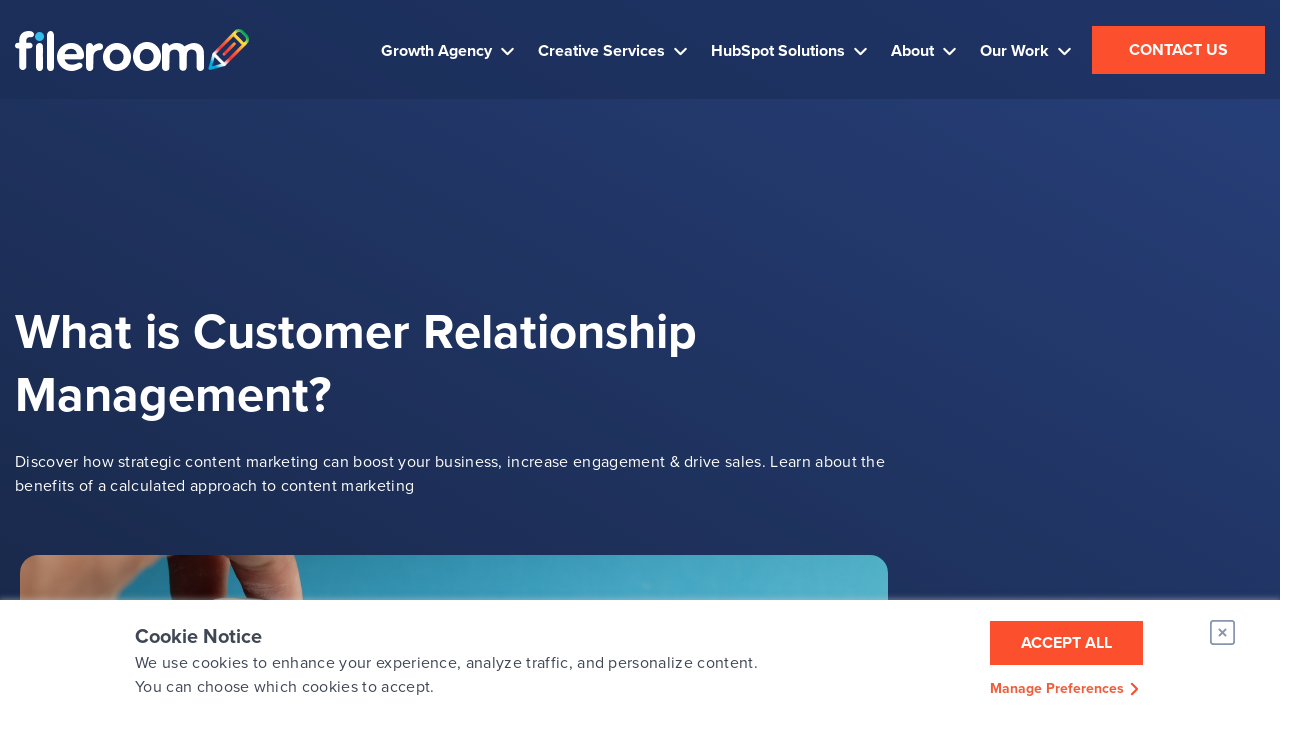

--- FILE ---
content_type: text/html; charset=UTF-8
request_url: https://fileroom.com/resources/blog/customer-relationship-management
body_size: 48836
content:
<!doctype html><html lang="en"><head>
    <meta charset="utf-8">
    <title>What is Customer Relationship Management?</title>
    
      <link rel="shortcut icon" href="https://fileroom.com/hubfs/Light%20Square.png">
    
    <meta name="description" content="Uncover CRM's potential for building strong customer relationships. Learn how CRM can help your business succeed and grow effectively.">

    
    
      
    
    
    
    <meta name="viewport" content="width=device-width, initial-scale=1">

    <script src="/hs/hsstatic/jquery-libs/static-1.4/jquery/jquery-1.11.2.js"></script>
<script>hsjQuery = window['jQuery'];</script>
    <meta property="og:description" content="Uncover CRM's potential for building strong customer relationships. Learn how CRM can help your business succeed and grow effectively.">
    <meta property="og:title" content="What is Customer Relationship Management?">
    <meta name="twitter:description" content="Uncover CRM's potential for building strong customer relationships. Learn how CRM can help your business succeed and grow effectively.">
    <meta name="twitter:title" content="What is Customer Relationship Management?">

    

    
    <style>
a.cta_button{-moz-box-sizing:content-box !important;-webkit-box-sizing:content-box !important;box-sizing:content-box !important;vertical-align:middle}.hs-breadcrumb-menu{list-style-type:none;margin:0px 0px 0px 0px;padding:0px 0px 0px 0px}.hs-breadcrumb-menu-item{float:left;padding:10px 0px 10px 10px}.hs-breadcrumb-menu-divider:before{content:'›';padding-left:10px}.hs-featured-image-link{border:0}.hs-featured-image{float:right;margin:0 0 20px 20px;max-width:50%}@media (max-width: 568px){.hs-featured-image{float:none;margin:0;width:100%;max-width:100%}}.hs-screen-reader-text{clip:rect(1px, 1px, 1px, 1px);height:1px;overflow:hidden;position:absolute !important;width:1px}
</style>

<link rel="stylesheet" href="https://fileroom.com/hubfs/hub_generated/template_assets/1/86541537929/1765768401915/template_main.min.css">
<link rel="stylesheet" href="https://fileroom.com/hubfs/hub_generated/template_assets/1/86541495708/1765768403170/template_blog.min.css">
<link rel="stylesheet" href="https://fileroom.com/hubfs/hub_generated/template_assets/1/86545622402/1765768401793/template_theme-overrides.min.css">
<link rel="stylesheet" href="https://fileroom.com/hubfs/hub_generated/module_assets/1/192016468400/1766121563274/module_Header-new-2025.css">


<style>
  @keyframes typewriter{
    from{width: 0;}
    to{width: 13em;}
  }
  @keyframes blinkTextCursor{
    from{border-right-color: #192a53;}
    to{border-right-color: transparent;}
  }
  .topAnimated{
    animation: typewriter 4s steps(44) 1s 1 normal both,
      blinkTextCursor 500ms steps(44) infinite normal;
    text-align: left !important;
    white-space: nowrap;
    overflow: hidden;
  }
  .topAnimated {
    min-width: 240px;
  }

</style>




<link rel="stylesheet" href="https://fileroom.com/hubfs/hub_generated/template_assets/1/85270238000/1744302342758/template_New-Home-Page-2022.min.css">
<link rel="stylesheet" href="https://fileroom.com/hubfs/hub_generated/module_assets/1/104648694598/1744322490912/module_Blog_Banner-_2023.min.css">
<link rel="stylesheet" href="https://fileroom.com/hubfs/hub_generated/module_assets/1/185451442834/1743658942635/module_FAQ_Module_-_LP_and_Blog.min.css">
<link rel="stylesheet" href="https://fileroom.com/hubfs/hub_generated/module_assets/1/104747360081/1744322491841/module_Blog_Post_Form_Section.min.css">
<link rel="stylesheet" href="https://fileroom.com/hubfs/hub_generated/module_assets/1/104647455113/1744322489545/module_Popular_Blog_Section_2023.min.css">
<link rel="stylesheet" href="https://fileroom.com/hubfs/hub_generated/module_assets/1/174975363117/1765794262465/module_Footer2024.css">
<link rel="preload" as="style" href="https://48752163.fs1.hubspotusercontent-na1.net/hubfs/48752163/raw_assets/media-default-modules/master/650/js_client_assets/assets/TrackPlayAnalytics-Cm48oVxd.css">

<link rel="preload" as="style" href="https://48752163.fs1.hubspotusercontent-na1.net/hubfs/48752163/raw_assets/media-default-modules/master/650/js_client_assets/assets/Tooltip-DkS5dgLo.css">

<style>
  @font-face {
    font-family: "Nunito Sans";
    font-weight: 800;
    font-style: normal;
    font-display: swap;
    src: url("/_hcms/googlefonts/Nunito_Sans/800.woff2") format("woff2"), url("/_hcms/googlefonts/Nunito_Sans/800.woff") format("woff");
  }
  @font-face {
    font-family: "Nunito Sans";
    font-weight: 900;
    font-style: normal;
    font-display: swap;
    src: url("/_hcms/googlefonts/Nunito_Sans/900.woff2") format("woff2"), url("/_hcms/googlefonts/Nunito_Sans/900.woff") format("woff");
  }
  @font-face {
    font-family: "Nunito Sans";
    font-weight: 700;
    font-style: normal;
    font-display: swap;
    src: url("/_hcms/googlefonts/Nunito_Sans/700.woff2") format("woff2"), url("/_hcms/googlefonts/Nunito_Sans/700.woff") format("woff");
  }
  @font-face {
    font-family: "Nunito Sans";
    font-weight: 400;
    font-style: normal;
    font-display: swap;
    src: url("/_hcms/googlefonts/Nunito_Sans/regular.woff2") format("woff2"), url("/_hcms/googlefonts/Nunito_Sans/regular.woff") format("woff");
  }
  @font-face {
    font-family: "Nunito Sans";
    font-weight: 700;
    font-style: normal;
    font-display: swap;
    src: url("/_hcms/googlefonts/Nunito_Sans/700.woff2") format("woff2"), url("/_hcms/googlefonts/Nunito_Sans/700.woff") format("woff");
  }
</style>

    <script type="application/ld+json">
{
  "mainEntityOfPage" : {
    "@type" : "WebPage",
    "@id" : "https://fileroom.com/resources/blog/customer-relationship-management"
  },
  "author" : {
    "name" : "Emma Ruefli",
    "url" : "https://fileroom.com/resources/blog/author/emma-ruefli",
    "@type" : "Person"
  },
  "headline" : "What is Customer Relationship Management?",
  "datePublished" : "2022-10-17T03:27:56.000Z",
  "dateModified" : "2025-07-04T07:18:13.388Z",
  "publisher" : {
    "name" : "Fileroom ",
    "logo" : {
      "url" : "https://fileroom.com/hubfs/202411%20FR%20Dark%20Blue.png",
      "@type" : "ImageObject"
    },
    "@type" : "Organization"
  },
  "@context" : "https://schema.org",
  "@type" : "BlogPosting",
  "image" : [ "https://5481757.fs1.hubspotusercontent-na1.net/hubfs/5481757/hand-arrange-white-letters-as-crm.jpg" ]
}
</script>


    
<!--  Added by GoogleAnalytics4 integration -->
<script>
var _hsp = window._hsp = window._hsp || [];
window.dataLayer = window.dataLayer || [];
function gtag(){dataLayer.push(arguments);}

var useGoogleConsentModeV2 = true;
var waitForUpdateMillis = 1000;


if (!window._hsGoogleConsentRunOnce) {
  window._hsGoogleConsentRunOnce = true;

  gtag('consent', 'default', {
    'ad_storage': 'denied',
    'analytics_storage': 'denied',
    'ad_user_data': 'denied',
    'ad_personalization': 'denied',
    'wait_for_update': waitForUpdateMillis
  });

  if (useGoogleConsentModeV2) {
    _hsp.push(['useGoogleConsentModeV2'])
  } else {
    _hsp.push(['addPrivacyConsentListener', function(consent){
      var hasAnalyticsConsent = consent && (consent.allowed || (consent.categories && consent.categories.analytics));
      var hasAdsConsent = consent && (consent.allowed || (consent.categories && consent.categories.advertisement));

      gtag('consent', 'update', {
        'ad_storage': hasAdsConsent ? 'granted' : 'denied',
        'analytics_storage': hasAnalyticsConsent ? 'granted' : 'denied',
        'ad_user_data': hasAdsConsent ? 'granted' : 'denied',
        'ad_personalization': hasAdsConsent ? 'granted' : 'denied'
      });
    }]);
  }
}

gtag('js', new Date());
gtag('set', 'developer_id.dZTQ1Zm', true);
gtag('config', 'G-FVSG2RJFEE');
</script>
<script async src="https://www.googletagmanager.com/gtag/js?id=G-FVSG2RJFEE"></script>

<!-- /Added by GoogleAnalytics4 integration -->

<!--  Added by GoogleTagManager integration -->
<script>
var _hsp = window._hsp = window._hsp || [];
window.dataLayer = window.dataLayer || [];
function gtag(){dataLayer.push(arguments);}

var useGoogleConsentModeV2 = true;
var waitForUpdateMillis = 1000;



var hsLoadGtm = function loadGtm() {
    if(window._hsGtmLoadOnce) {
      return;
    }

    if (useGoogleConsentModeV2) {

      gtag('set','developer_id.dZTQ1Zm',true);

      gtag('consent', 'default', {
      'ad_storage': 'denied',
      'analytics_storage': 'denied',
      'ad_user_data': 'denied',
      'ad_personalization': 'denied',
      'wait_for_update': waitForUpdateMillis
      });

      _hsp.push(['useGoogleConsentModeV2'])
    }

    (function(w,d,s,l,i){w[l]=w[l]||[];w[l].push({'gtm.start':
    new Date().getTime(),event:'gtm.js'});var f=d.getElementsByTagName(s)[0],
    j=d.createElement(s),dl=l!='dataLayer'?'&l='+l:'';j.async=true;j.src=
    'https://www.googletagmanager.com/gtm.js?id='+i+dl;f.parentNode.insertBefore(j,f);
    })(window,document,'script','dataLayer','GTM-TWKLWV9');

    window._hsGtmLoadOnce = true;
};

_hsp.push(['addPrivacyConsentListener', function(consent){
  if(consent.allowed || (consent.categories && consent.categories.analytics)){
    hsLoadGtm();
  }
}]);

</script>

<!-- /Added by GoogleTagManager integration -->


<!-- Hotjar Tracking Code for fileroom.com-->
<script>
    (function(h,o,t,j,a,r){
        h.hj=h.hj||function(){(h.hj.q=h.hj.q||[]).push(arguments)};
        h._hjSettings={hjid:1721101,hjsv:6};
        a=o.getElementsByTagName('head')[0];
        r=o.createElement('script');r.async=1;
        r.src=t+h._hjSettings.hjid+j+h._hjSettings.hjsv;
        a.appendChild(r);
    })(window,document,'https://static.hotjar.com/c/hotjar-','.js?sv=');
</script>

<!-- Google Tag Manager -->
<script async>(function(w,d,s,l,i){w[l]=w[l]||[];w[l].push({'gtm.start':
new Date().getTime(),event:'gtm.js'});var f=d.getElementsByTagName(s)[0],
j=d.createElement(s),dl=l!='dataLayer'?'&l='+l:'';j.async=true;j.src=
'https://www.googletagmanager.com/gtm.js?id='+i+dl;f.parentNode.insertBefore(j,f);
})(window,document,'script','dataLayer','GTM-TWKLWV9');</script>
<!-- End Google Tag Manager -->

<script>
  
            // Lazy Loading
(function() {
// check to see if native lazy loading is available
  
if ("loading" in HTMLImageElement.prototype) {

  var lazyEls = $('[loading=lazy]');
  lazyEls.each(function(){
    var src = $(this).data('src');
    var srcset = $(this).data('srcset');
    $(this).attr({
      "src" : src,
      "srcset" : srcset
    });
    $(this).addClass('loaded');
  });
  
} else {

  // if native lazyloading isnt available...
  // Dynamically include a lazy loading library of your choice
  // Here including vanilla-lazyload
  var script = document.createElement("script");
  script.async = true;
  script.src =
    "https://cdn.jsdelivr.net/npm/vanilla-lazyload@12.0.0/dist/lazyload.min.js";
  window.lazyLoadOptions = {
    elements_selector: "[loading=lazy]",
    //eventually more options here
  };
  document.body.appendChild(script);
  
}
}());
</script>

<meta name="google-site-verification" content="cz3libHsqAqsdrHJLthC6RD6EEzB_ETbQSsRVDLBY0I">
<meta name="facebook-domain-verification" content="7xjgjz1p2hvfjwcuej7u0jp78nh70n">
<meta property="og:image" content="https://fileroom.com/hubfs/hand-arrange-white-letters-as-crm.jpg">
<meta property="og:image:width" content="1500">
<meta property="og:image:height" content="1000">

<meta name="twitter:image" content="https://fileroom.com/hubfs/hand-arrange-white-letters-as-crm.jpg">


<meta property="og:url" content="https://fileroom.com/resources/blog/customer-relationship-management">
<meta name="twitter:card" content="summary_large_image">

<link rel="canonical" href="https://fileroom.com/resources/blog/customer-relationship-management">

<meta property="og:type" content="article">
<link rel="alternate" type="application/rss+xml" href="https://fileroom.com/resources/blog/rss.xml">
<meta name="twitter:domain" content="fileroom.com">
<meta name="twitter:site" content="@fileroom_tweets">
<script src="//platform.linkedin.com/in.js" type="text/javascript">
    lang: en_US
</script>

<meta http-equiv="content-language" content="en">






  <meta name="generator" content="HubSpot"></head>
  <body>
<!--  Added by GoogleTagManager integration -->
<noscript><iframe src="https://www.googletagmanager.com/ns.html?id=GTM-TWKLWV9" height="0" width="0" style="display:none;visibility:hidden"></iframe></noscript>

<!-- /Added by GoogleTagManager integration -->

    <div class="body-wrapper   hs-content-id-87669915229 hs-blog-post hs-blog-id-7603408330">
      
        <div data-global-resource-path="Fileroom 2022/templates/partials/header.html"><header class="header">
  <div id="hs_cos_wrapper_module_175136176932132" class="hs_cos_wrapper hs_cos_wrapper_widget hs_cos_wrapper_type_module" style="" data-hs-cos-general-type="widget" data-hs-cos-type="module">


 




<header class="headerv1 ">
<!--   <div class="header-top">

    <div class="container">
      <div class="row1">
        <div class="leftcol"> 
          
          
          <a
             
             href="https://www.simprogroup.com/simprosium"
             
             
             
             >
            <svg xmlns="http://www.w3.org/2000/svg" width="15" height="20" viewBox="0 0 15 20" fill="none">
              <path d="M0.720241 11.5602C0.557551 11.5602 0.394824 11.5062 0.259249 11.3949C-0.0457941 11.1417 -0.0880851 10.6894 0.167813 10.384L8.64124 0.258245C8.89545 -0.045527 9.34958 -0.0877241 9.65632 0.167107C9.96136 0.42025 10.0037 0.872531 9.74784 1.17799L1.27441 11.3037C1.13205 11.4742 0.926992 11.5619 0.720241 11.5619V11.5602Z" fill="url(#paint0_linear_2117_2597)"/>
              <path d="M9.19367 9.87259C8.79542 9.87259 8.47343 9.55194 8.47343 9.15535V0.717239C8.47343 0.320648 8.79542 0 9.19367 0C9.59193 0 9.91392 0.320648 9.91392 0.717239V9.15535C9.91392 9.55194 9.59193 9.87259 9.19367 9.87259Z" fill="url(#paint1_linear_2117_2597)"/>
              <path d="M5.8043 11.5602L0.720241 11.5602C0.321989 11.5602 0 11.2396 0 10.843C0 10.4464 0.32199 10.1257 0.720242 10.1257H5.8043C6.20255 10.1257 6.52454 10.4464 6.52454 10.843C6.52454 11.2396 6.20255 11.5602 5.8043 11.5602Z" fill="url(#paint2_linear_2117_2597)"/>
              <path d="M5.8043 19.9983C5.40605 19.9983 5.08406 19.6777 5.08406 19.2811V10.843C5.08406 10.4464 5.40605 10.1257 5.8043 10.1257C6.20255 10.1257 6.52454 10.4464 6.52454 10.843V19.2811C6.52454 19.6777 6.20255 19.9983 5.8043 19.9983Z" fill="url(#paint3_linear_2117_2597)"/>
              <path d="M5.8043 19.9983C5.64161 19.9983 5.47885 19.9443 5.34328 19.8329C5.03823 19.5798 4.99594 19.1275 5.25184 18.822L13.7253 8.69631C13.9795 8.39254 14.4336 8.35035 14.7403 8.60518C15.0471 8.86001 15.0878 9.3106 14.8319 9.61606L6.35843 19.7418C6.21608 19.9122 6.01102 20 5.80427 20L5.8043 19.9983Z" fill="url(#paint4_linear_2117_2597)"/>
              <path d="M14.2777 9.87258L9.19367 9.87259C8.79542 9.87259 8.47343 9.55194 8.47343 9.15535C8.47343 8.75875 8.79542 8.43811 9.19367 8.43811H14.2777C14.676 8.43811 14.998 8.75875 14.998 9.15535C14.998 9.55194 14.676 9.87258 14.2777 9.87258Z" fill="url(#paint5_linear_2117_2597)"/>
              <defs>
                <linearGradient id="paint0_linear_2117_2597" x1="7.5" y1="0" x2="7.5" y2="20" gradientUnits="userSpaceOnUse">
                  <stop offset="0.369" stop-color="#FC4F2D"/>
                  <stop offset="1" stop-color="#FFAA6E"/>
                </linearGradient>
                <linearGradient id="paint1_linear_2117_2597" x1="7.5" y1="0" x2="7.5" y2="20" gradientUnits="userSpaceOnUse">
                  <stop offset="0.369" stop-color="#FC4F2D"/>
                  <stop offset="1" stop-color="#FFAA6E"/>
                </linearGradient>
                <linearGradient id="paint2_linear_2117_2597" x1="7.5" y1="0" x2="7.5" y2="20" gradientUnits="userSpaceOnUse">
                  <stop offset="0.369" stop-color="#FC4F2D"/>
                  <stop offset="1" stop-color="#FFAA6E"/>
                </linearGradient>
                <linearGradient id="paint3_linear_2117_2597" x1="7.5" y1="0" x2="7.5" y2="20" gradientUnits="userSpaceOnUse">
                  <stop offset="0.369" stop-color="#FC4F2D"/>
                  <stop offset="1" stop-color="#FFAA6E"/>
                </linearGradient>
                <linearGradient id="paint4_linear_2117_2597" x1="7.5" y1="0" x2="7.5" y2="20" gradientUnits="userSpaceOnUse">
                  <stop offset="0.369" stop-color="#FC4F2D"/>
                  <stop offset="1" stop-color="#FFAA6E"/>
                </linearGradient>
                <linearGradient id="paint5_linear_2117_2597" x1="7.5" y1="0" x2="7.5" y2="20" gradientUnits="userSpaceOnUse">
                  <stop offset="0.369" stop-color="#FC4F2D"/>
                  <stop offset="1" stop-color="#FFAA6E"/>
                </linearGradient>
              </defs>
            </svg>
            Simprosium Sydney - 13 & 14 Nov | See Live Demos | REGISTER
            <svg xmlns="http://www.w3.org/2000/svg" width="9" height="14" viewBox="0 0 9 14" fill="none">
              <path d="M1.875 12.25L7.125 7L1.875 1.75" stroke="#FC4F2D" stroke-width="2" stroke-linecap="round" stroke-linejoin="round"/>
            </svg>
          </a>

          
          
          <a
             
             href="https://fileroom.com/the-connected-intelligence-revolution-free-webinar"
             
             
             
             >
            <svg xmlns="http://www.w3.org/2000/svg" width="15" height="20" viewBox="0 0 22 20" fill="none">
              <path d="M0.789037 3.41014C0.352751 3.41014 7.89554e-06 3.05991 7.89554e-06 2.62673C7.89554e-06 1.17788 1.18634 0 2.64558 0C3.08186 0 3.43461 0.35023 3.43461 0.78341C3.43461 1.21659 3.08186 1.56682 2.64558 1.56682C2.05705 1.56682 1.57807 2.0424 1.57807 2.62673C1.57807 3.05991 1.22532 3.41014 0.789037 3.41014Z" fill="url(#paint0_linear_2117_2612)"/>
              <path d="M21.211 3.41014C20.7747 3.41014 20.4219 3.05991 20.4219 2.62673C20.4219 2.0424 19.943 1.56682 19.3544 1.56682C18.9181 1.56682 18.5654 1.21659 18.5654 0.783415C18.5654 0.350235 18.9181 4.93146e-06 19.3544 4.93146e-06C20.8137 4.93146e-06 22 1.17788 22 2.62673C22 3.05991 21.6473 3.41014 21.211 3.41014Z" fill="url(#paint1_linear_2117_2612)"/>
              <path d="M19.3544 16.3134C18.9181 16.3134 18.5654 15.9631 18.5654 15.53C18.5654 15.0968 18.9181 14.7465 19.3544 14.7465C19.943 14.7465 20.4219 14.271 20.4219 13.6866C20.4219 13.2535 20.7747 12.9032 21.211 12.9032C21.6473 12.9032 22 13.2535 22 13.6866C22 15.1355 20.8137 16.3134 19.3544 16.3134Z" fill="url(#paint2_linear_2117_2612)"/>
              <path d="M2.64557 16.3134C1.18633 16.3134 0 15.1355 0 13.6866C0 13.2535 0.352743 12.9032 0.78903 12.9032C1.22532 12.9032 1.57806 13.2535 1.57806 13.6866C1.57806 14.271 2.05705 14.7465 2.64557 14.7465C3.08186 14.7465 3.4346 15.0968 3.4346 15.53C3.4346 15.9631 3.08186 16.3134 2.64557 16.3134Z" fill="url(#paint3_linear_2117_2612)"/>
              <path d="M0.78903 14.47C0.352743 14.47 0 14.1198 0 13.6866L7.89554e-06 2.62673C7.89554e-06 2.19355 0.352743 1.84332 0.78903 1.84332C1.22532 1.84332 1.57807 2.19355 1.57807 2.62673L1.57806 13.6866C1.57806 14.1198 1.22532 14.47 0.78903 14.47Z" fill="url(#paint4_linear_2117_2612)"/>
              <path d="M21.211 14.47C20.7747 14.47 20.4219 14.1198 20.4219 13.6866V2.62673C20.4219 2.19355 20.7747 1.84332 21.211 1.84332C21.6473 1.84332 22 2.19355 22 2.62673V13.6866C22 14.1198 21.6473 14.47 21.211 14.47Z" fill="url(#paint5_linear_2117_2612)"/>
              <path d="M19.3544 16.3134H2.64557C2.20928 16.3134 1.85654 15.9631 1.85654 15.53C1.85654 15.0968 2.20928 14.7465 2.64557 14.7465H19.3544C19.7907 14.7465 20.1435 15.0968 20.1435 15.53C20.1435 15.9631 19.7907 16.3134 19.3544 16.3134Z" fill="url(#paint6_linear_2117_2612)"/>
              <path d="M19.3544 1.56682L2.64558 1.56682C2.20929 1.56682 1.85654 1.21659 1.85654 0.783415C1.85654 0.350235 2.20929 0 2.64558 0L19.3544 4.93146e-06C19.7907 4.93146e-06 20.1435 0.350235 20.1435 0.783415C20.1435 1.21659 19.7907 1.56682 19.3544 1.56682Z" fill="url(#paint7_linear_2117_2612)"/>
              <path d="M6.35864 20C6.29552 20 6.23054 19.9926 6.16742 19.9761C5.74412 19.871 5.48793 19.4452 5.59375 19.0267L6.52202 15.3401C6.62784 14.9198 7.05671 14.6654 7.47814 14.7705C7.90143 14.8756 8.15763 15.3014 8.05181 15.7198L7.12354 19.4065C7.03442 19.7622 6.71139 20 6.35864 20Z" fill="url(#paint8_linear_2117_2612)"/>
              <path d="M15.6413 20C15.2886 20 14.9656 19.7622 14.8765 19.4064L13.9482 15.7198C13.8424 15.2995 14.0986 14.8755 14.5218 14.7705C14.9433 14.6654 15.3721 14.9216 15.478 15.3401L16.4062 19.0267C16.5121 19.447 16.2559 19.871 15.8326 19.976C15.7676 19.9926 15.7045 20 15.6413 20Z" fill="url(#paint9_linear_2117_2612)"/>
              <path d="M15.6413 20L6.35864 20C5.92236 20 5.56962 19.6498 5.56962 19.2166C5.56962 18.7834 5.92236 18.4332 6.35865 18.4332H15.6414C16.0776 18.4332 16.4304 18.7834 16.4304 19.2166C16.4304 19.6498 16.0776 20 15.6413 20Z" fill="url(#paint10_linear_2117_2612)"/>
              <path d="M8.67933 12.2581C8.24304 12.2581 7.8903 11.9078 7.8903 11.4747V4.83871C7.8903 4.40553 8.24304 4.0553 8.67933 4.0553C9.11561 4.0553 9.46836 4.40553 9.46836 4.83871V11.4747C9.46836 11.9078 9.11561 12.2581 8.67933 12.2581Z" fill="url(#paint11_linear_2117_2612)"/>
              <path d="M8.67933 12.2581C8.41198 12.2581 8.1502 12.1216 8.00168 11.8783C7.77704 11.5078 7.89957 11.0267 8.27274 10.8037L13.8424 7.48572C14.2155 7.26268 14.7001 7.38433 14.9247 7.75484C15.1494 8.12535 15.0268 8.60642 14.6537 8.82946L9.08404 12.1474C8.9578 12.223 8.8167 12.2599 8.67932 12.2599L8.67933 12.2581Z" fill="url(#paint12_linear_2117_2612)"/>
              <path d="M14.2489 8.94008C14.1116 8.94008 13.9705 8.90319 13.8442 8.82762L8.2746 5.50965C7.90143 5.28661 7.7789 4.80553 8.00354 4.43502C8.22818 4.06452 8.71274 3.94287 9.0859 4.16591L14.6555 7.48388C15.0287 7.70692 15.1512 8.18799 14.9266 8.5585C14.7781 8.80366 14.5181 8.93824 14.2489 8.93824V8.94008Z" fill="url(#paint13_linear_2117_2612)"/>
              <defs>
                <linearGradient id="paint0_linear_2117_2612" x1="11" y1="0" x2="11" y2="20" gradientUnits="userSpaceOnUse">
                  <stop offset="0.369" stop-color="#FC4F2D"/>
                  <stop offset="1" stop-color="#FFAA6E"/>
                </linearGradient>
                <linearGradient id="paint1_linear_2117_2612" x1="11" y1="0" x2="11" y2="20" gradientUnits="userSpaceOnUse">
                  <stop offset="0.369" stop-color="#FC4F2D"/>
                  <stop offset="1" stop-color="#FFAA6E"/>
                </linearGradient>
                <linearGradient id="paint2_linear_2117_2612" x1="11" y1="0" x2="11" y2="20" gradientUnits="userSpaceOnUse">
                  <stop offset="0.369" stop-color="#FC4F2D"/>
                  <stop offset="1" stop-color="#FFAA6E"/>
                </linearGradient>
                <linearGradient id="paint3_linear_2117_2612" x1="11" y1="0" x2="11" y2="20" gradientUnits="userSpaceOnUse">
                  <stop offset="0.369" stop-color="#FC4F2D"/>
                  <stop offset="1" stop-color="#FFAA6E"/>
                </linearGradient>
                <linearGradient id="paint4_linear_2117_2612" x1="11" y1="0" x2="11" y2="20" gradientUnits="userSpaceOnUse">
                  <stop offset="0.369" stop-color="#FC4F2D"/>
                  <stop offset="1" stop-color="#FFAA6E"/>
                </linearGradient>
                <linearGradient id="paint5_linear_2117_2612" x1="11" y1="0" x2="11" y2="20" gradientUnits="userSpaceOnUse">
                  <stop offset="0.369" stop-color="#FC4F2D"/>
                  <stop offset="1" stop-color="#FFAA6E"/>
                </linearGradient>
                <linearGradient id="paint6_linear_2117_2612" x1="11" y1="0" x2="11" y2="20" gradientUnits="userSpaceOnUse">
                  <stop offset="0.369" stop-color="#FC4F2D"/>
                  <stop offset="1" stop-color="#FFAA6E"/>
                </linearGradient>
                <linearGradient id="paint7_linear_2117_2612" x1="11" y1="0" x2="11" y2="20" gradientUnits="userSpaceOnUse">
                  <stop offset="0.369" stop-color="#FC4F2D"/>
                  <stop offset="1" stop-color="#FFAA6E"/>
                </linearGradient>
                <linearGradient id="paint8_linear_2117_2612" x1="11" y1="0" x2="11" y2="20" gradientUnits="userSpaceOnUse">
                  <stop offset="0.369" stop-color="#FC4F2D"/>
                  <stop offset="1" stop-color="#FFAA6E"/>
                </linearGradient>
                <linearGradient id="paint9_linear_2117_2612" x1="11" y1="0" x2="11" y2="20" gradientUnits="userSpaceOnUse">
                  <stop offset="0.369" stop-color="#FC4F2D"/>
                  <stop offset="1" stop-color="#FFAA6E"/>
                </linearGradient>
                <linearGradient id="paint10_linear_2117_2612" x1="11" y1="0" x2="11" y2="20" gradientUnits="userSpaceOnUse">
                  <stop offset="0.369" stop-color="#FC4F2D"/>
                  <stop offset="1" stop-color="#FFAA6E"/>
                </linearGradient>
                <linearGradient id="paint11_linear_2117_2612" x1="11" y1="0" x2="11" y2="20" gradientUnits="userSpaceOnUse">
                  <stop offset="0.369" stop-color="#FC4F2D"/>
                  <stop offset="1" stop-color="#FFAA6E"/>
                </linearGradient>
                <linearGradient id="paint12_linear_2117_2612" x1="11" y1="0" x2="11" y2="20" gradientUnits="userSpaceOnUse">
                  <stop offset="0.369" stop-color="#FC4F2D"/>
                  <stop offset="1" stop-color="#FFAA6E"/>
                </linearGradient>
                <linearGradient id="paint13_linear_2117_2612" x1="11" y1="0" x2="11" y2="20" gradientUnits="userSpaceOnUse">
                  <stop offset="0.369" stop-color="#FC4F2D"/>
                  <stop offset="1" stop-color="#FFAA6E"/>
                </linearGradient>
              </defs>
            </svg>
            Can’t Make it? Join our Webinar - 19 Nov | REGISTER
            <svg xmlns="http://www.w3.org/2000/svg" width="9" height="14" viewBox="0 0 9 14" fill="none">
              <path d="M1.875 12.25L7.125 7L1.875 1.75" stroke="#FC4F2D" stroke-width="2" stroke-linecap="round" stroke-linejoin="round"/>
            </svg>
          </a>
        </div>
        <div class="rightcol">

          <div class="hs-search-field">
            <div class="hs-search-field__bar">
              <form data-hs-do-not-collect="true" action="/hs-search-results">
                <label>
                  <input type="text" class="hs-search-field__input search-field" name="term" autocomplete="off" aria-label="Search" placeholder="Search">
                </label>
                <input type="hidden" name="type" value="SITE_PAGE">
                <input type="hidden" name="type" value="LANDING_PAGE">
                <input type="hidden" name="type" value="BLOG_POST">
                <input type="hidden" name="type" value="LISTING_PAGE">
                <input type="hidden" name="type" value="KNOWLEDGE_ARTICLE">
              </form>
            </div>
            <ul class="hs-search-field__suggestions"></ul>
          </div>
        </div>
      </div>
    </div>

  </div> -->

  <div class="topSection fullwidth MenuNw topSectionv1 desktop">
    <div class="container">
      <div class="row1">
        <div class="topLogo">
          <a href="https://fileroom.com/">

            
            
            
            
            
            
            <img class="desktop" src="https://fileroom.com/hubfs/FR%20Logo%20Header.png" alt="FR Logo Header" loading="lazy" style="max-width: 100%; height: auto;">
            

            
            
            
            
            
            
            <img class="mobile" src="https://fileroom.com/hubfs/Imported%20images/FileromBlogBluelogo.svg" alt="FileromBlogBluelogo" loading="lazy" style="max-width: 100%; height: auto;">
            
          </a>
        </div> 
        <div class="topMenu large-menu-list">
          <span id="hs_cos_wrapper_module_175136176932132_" class="hs_cos_wrapper hs_cos_wrapper_widget hs_cos_wrapper_type_menu" style="" data-hs-cos-general-type="widget" data-hs-cos-type="menu"><div id="hs_menu_wrapper_module_175136176932132_" class="hs-menu-wrapper active-branch flyouts hs-menu-flow-horizontal" role="navigation" data-sitemap-name="default" data-menu-id="192106873498" aria-label="Navigation Menu">
 <ul role="menu">
  <li class="hs-menu-item hs-menu-depth-1" role="none"><a href="javascript:;" role="menuitem">Growth Agency <span class="m-swapIcon"></span></a></li>
  <li class="hs-menu-item hs-menu-depth-1" role="none"><a href="javascript:;" role="menuitem">Creative Services <span class="m-swapIcon"></span></a></li>
  <li class="hs-menu-item hs-menu-depth-1" role="none"><a href="javascript:;" role="menuitem">HubSpot Solutions <span class="m-swapIcon"></span></a></li>
  <li class="hs-menu-item hs-menu-depth-1" role="none"><a href="javascript:;" role="menuitem">About <span class="m-swapIcon"></span></a></li>
  <li class="hs-menu-item hs-menu-depth-1" role="none"><a href="javascript:;" role="menuitem">Our Work <span class="m-swapIcon"></span></a></li>
 </ul>
</div></span>
        </div>

        <div class="topMenu small-menu-list">       
          <span id="hs_cos_wrapper_module_175136176932132_" class="hs_cos_wrapper hs_cos_wrapper_widget hs_cos_wrapper_type_menu" style="" data-hs-cos-general-type="widget" data-hs-cos-type="menu"><div id="hs_menu_wrapper_module_175136176932132_" class="hs-menu-wrapper active-branch flyouts hs-menu-flow-horizontal" role="navigation" data-sitemap-name="default" data-menu-id="192106873498" aria-label="Navigation Menu">
 <ul role="menu">
  <li class="hs-menu-item hs-menu-depth-1" role="none"><a href="javascript:;" role="menuitem">Growth Agency <span class="m-swapIcon"></span></a></li>
  <li class="hs-menu-item hs-menu-depth-1" role="none"><a href="javascript:;" role="menuitem">Creative Services <span class="m-swapIcon"></span></a></li>
  <li class="hs-menu-item hs-menu-depth-1" role="none"><a href="javascript:;" role="menuitem">HubSpot Solutions <span class="m-swapIcon"></span></a></li>
  <li class="hs-menu-item hs-menu-depth-1" role="none"><a href="javascript:;" role="menuitem">About <span class="m-swapIcon"></span></a></li>
  <li class="hs-menu-item hs-menu-depth-1" role="none"><a href="javascript:;" role="menuitem">Our Work <span class="m-swapIcon"></span></a></li>
 </ul>
</div></span>
        </div>

        <div class="topBtn">
          <ul>
            <li>
              
              
              
              
              <a href="https://fileroom.com/contact-us">
                CONTACT US
              </a>
              


            </li>
          </ul>
        </div>
      </div>

    </div>
  </div>
  <div class="topSection fullwidth MenuNw topSectionv1 mobile">
    <div class="container">
      <div class="row1">
        <div class="topLogo">
          <a href="https://www.fileroom.com/">

            
            
            
            
            
            
            <img class="whitelogo" src="https://fileroom.com/hubfs/FR%20Logo%20Header.png" alt="FR Logo Header" loading="lazy" style="max-width: 100%; height: auto;">
            

            
            
            
            
            
            
            <img class="bluelogo" src="https://fileroom.com/hubfs/Imported%20images/FileromBlogBluelogo.svg" alt="FileromBlogBluelogo" loading="lazy" style="max-width: 100%; height: auto;">
            


          </a>
        </div> 


        <div class="toggle">
          <svg width="45" height="27" viewbox="0 0 45 27" fill="none" xmlns="http://www.w3.org/2000/svg">
            <path d="M43.0819 3.70982H1.59979C0.71358 3.70982 -0.00292969 2.9934 -0.00292969 2.10729C-0.00292969 1.22119 0.71358 0.504761 1.59979 0.504761H43.0819C43.9682 0.504761 44.6847 1.22119 44.6847 2.10729C44.6847 2.9934 43.9682 3.70982 43.0819 3.70982Z" fill="white" />
            <path d="M43.082 15.0218H1.59986C0.713653 15.0218 -0.00285729 14.3054 -0.00285729 13.4193C-0.00285729 12.5332 0.713653 11.8167 1.59986 11.8167H43.082C43.9682 11.8167 44.6847 12.5332 44.6847 13.4193C44.6847 14.3054 43.9682 15.0218 43.082 15.0218Z" fill="white" />
            <path d="M43.082 26.3338H1.59986C0.713653 26.3338 -0.00285729 25.6173 -0.00285729 24.7312C-0.00285729 23.8451 0.713653 23.1287 1.59986 23.1287H43.082C43.9682 23.1287 44.6847 23.8451 44.6847 24.7312C44.6847 25.6173 43.9682 26.3338 43.082 26.3338Z" fill="white" />
          </svg>

          <svg xmlns="http://www.w3.org/2000/svg" width="20" height="21" viewbox="0 0 20 21" fill="none">
            <path d="M17.7896 20.86C17.2234 20.86 16.6571 20.6418 16.2312 20.2107L0.646753 4.62833C-0.215584 3.7661 -0.215584 2.36888 0.646753 1.50665C1.50909 0.644429 2.9065 0.644429 3.76884 1.50665L19.3532 17.089C20.2156 17.9513 20.2156 19.3485 19.3532 20.2107C18.9221 20.6418 18.3558 20.86 17.7948 20.86H17.7896Z" fill="white" />
            <path d="M2.2052 20.86C1.63896 20.86 1.07273 20.6418 0.646753 20.2107C-0.215584 19.3485 -0.215584 17.9513 0.646753 17.089L16.2312 1.50665C17.0935 0.644429 18.4909 0.644429 19.3532 1.50665C20.2156 2.36888 20.2156 3.7661 19.3532 4.62833L3.76884 20.2107C3.33767 20.6418 2.77143 20.86 2.2104 20.86H2.2052Z" fill="white" />
          </svg>
        </div>

        <div class="topBtn">
          <ul>
            <li>
              <a href="javascript:void(0);" class="TalkPopup">CONTACT US</a>
            </li>
          </ul>
        </div>
      </div>

    </div>
  </div>
</header>



<div class="transmWrap">



</div>
<section class="Mega-menu_wrap option_one Mega-menu_wrapv1">
  <div class="container"> 
    <div class="row">
      <div class="row">
        <div class="col col1">
          <div class="row listrowm">
            <span id="hs_cos_wrapper_module_175136176932132_" class="hs_cos_wrapper hs_cos_wrapper_widget hs_cos_wrapper_type_menu" style="" data-hs-cos-general-type="widget" data-hs-cos-type="menu"><div id="hs_menu_wrapper_module_175136176932132_" class="hs-menu-wrapper active-branch flyouts hs-menu-flow-horizontal" role="navigation" data-sitemap-name="default" data-menu-id="192013860453" aria-label="Navigation Menu">
 <ul role="menu">
  <li class="hs-menu-item hs-menu-depth-1 hs-item-has-children" role="none"><a href="javascript:;" aria-haspopup="true" aria-expanded="false" role="menuitem"></a>
   <ul role="menu" class="hs-menu-children-wrapper">
    <li class="hs-menu-item hs-menu-depth-2" role="none"><a href="javascript:;" role="menuitem">
      <svg xmlns="http://www.w3.org/2000/svg" width="20" height="20" viewbox="0 0 20 20" fill="none"> 
       <path d="M9.15613 16.6245C8.94516 16.6245 8.73759 16.5316 8.59582 16.3561C8.34772 16.0472 8.3983 15.5949 8.70716 15.3485C9.84471 14.4388 10.8642 13.6473 11.7638 12.9502C17.5275 8.47932 18.5654 7.67257 18.5654 0.718989C18.5654 0.322365 18.8861 0.00168941 19.2827 0.00168941C19.6793 0.00168941 20 0.322365 20 0.718989C20 8.37637 18.4422 9.5848 12.6431 14.0827C11.7486 14.778 10.7325 15.5646 9.60337 16.4675C9.47172 16.5739 9.31309 16.6245 9.15613 16.6245Z" fill="url(#paint0_linear_1691_34)" /> 
       <path d="M4.09281 11.5612C3.93585 11.5612 3.77722 11.5106 3.64557 11.4042C3.33671 11.1561 3.28605 10.7055 3.53415 10.3966C4.4371 9.26753 5.22527 8.25318 5.91894 7.35698C10.4185 1.55951 11.627 0 19.2827 0C19.6793 0 20 0.320675 20 0.7173C20 1.11392 19.6793 1.4346 19.2827 1.4346C12.3291 1.4346 11.5223 2.47258 7.05142 8.23629C6.35438 9.13587 5.56282 10.1553 4.65312 11.2928C4.51135 11.47 4.30378 11.5612 4.09281 11.5612Z" fill="url(#paint1_linear_1691_34)" /> 
       <path d="M9.15613 16.6245C8.97216 16.6245 8.78816 16.5536 8.64976 16.4135L3.58647 11.3502C3.30631 11.07 3.30631 10.616 3.58647 10.3358C3.86664 10.0557 4.32061 10.0557 4.60078 10.3358L9.66406 15.3991C9.94423 15.6793 9.94423 16.1333 9.66406 16.4135C9.52398 16.5536 9.34001 16.6245 9.15774 16.6245L9.15613 16.6245Z" fill="url(#paint2_linear_1691_34)" /> 
       <path d="M10.8438 20C10.5805 20 10.3274 19.8548 10.2025 19.6034L8.51476 16.2278C8.33754 15.8734 8.48099 15.443 8.83542 15.2658C9.18985 15.0886 9.62018 15.2321 9.79739 15.5865L11.4852 18.962C11.6624 19.3165 11.5189 19.7468 11.1645 19.9241C11.0615 19.9747 10.9519 20 10.8438 20Z" fill="url(#paint3_linear_1691_34)" /> 
       <path d="M4.09281 11.5612C3.98479 11.5612 3.87509 11.5376 3.77213 11.4852L0.396609 9.79748C0.0421786 9.62026 -0.101265 9.18989 0.0759503 8.83546C0.253165 8.48103 0.683495 8.33754 1.03793 8.51476L4.41345 10.2025C4.76788 10.3797 4.91132 10.8101 4.73411 11.1645C4.60753 11.416 4.35441 11.5612 4.09281 11.5612Z" fill="url(#paint4_linear_1691_34)" /> 
       <path d="M10.8438 20C10.6599 20 10.4759 19.9291 10.3375 19.789C10.0574 19.5088 10.0574 19.0548 10.3375 18.7747L13.713 15.3991C13.9932 15.119 14.4472 15.119 14.7274 15.3991C15.0075 15.6793 15.0075 16.1333 14.7274 16.4135L11.3518 19.789C11.2117 19.9291 11.0278 20 10.8455 20L10.8438 20Z" fill="url(#paint5_linear_1691_34)" /> 
       <path d="M0.717279 9.8734C0.533313 9.8734 0.349347 9.80251 0.21095 9.66243C-0.069218 9.38226 -0.069218 8.92825 0.21095 8.64808L3.58647 5.27255C3.86664 4.99238 4.32061 4.99238 4.60078 5.27255C4.88095 5.55272 4.88095 6.00673 4.60078 6.2869L1.22526 9.66243C1.08517 9.80251 0.901206 9.8734 0.718927 9.8734H0.717279Z" fill="url(#paint6_linear_1691_34)" /> 
       <path d="M14.2194 16.6245C13.8228 16.6245 13.5021 16.3038 13.5021 15.9072V11.9359C13.5021 11.5392 13.8228 11.2186 14.2194 11.2186C14.616 11.2186 14.9367 11.5392 14.9367 11.9359V15.9072C14.9367 16.3038 14.616 16.6245 14.2194 16.6245Z" fill="url(#paint7_linear_1691_34)" /> 
       <path d="M8.06409 6.49789H4.09282C3.6962 6.49789 3.37552 6.17722 3.37552 5.78059C3.37552 5.38397 3.6962 5.06329 4.09282 5.06329H8.06409C8.46071 5.06329 8.78139 5.38397 8.78139 5.78059C8.78139 6.17722 8.46071 6.49789 8.06409 6.49789Z" fill="url(#paint8_linear_1691_34)" /> 
       <path d="M0.717299 20C0.320675 20 0 19.6793 0 19.2827C0 14.746 2.26835 11.8143 5.78058 11.8143C6.17721 11.8143 6.49788 12.135 6.49788 12.5316C6.49788 12.9283 6.17721 13.2489 5.78058 13.2489C2.57552 13.2489 1.4346 16.3662 1.4346 19.2827C1.4346 19.6793 1.11392 20 0.717299 20Z" fill="url(#paint9_linear_1691_34)" /> 
       <path d="M0.717299 20C0.320675 20 0 19.6793 0 19.2827C0 18.8861 0.320675 18.5654 0.717299 18.5654C3.63375 18.5654 6.75105 17.4245 6.75105 14.2194C6.75105 13.8228 7.07172 13.5021 7.46835 13.5021C7.86497 13.5021 8.18565 13.8228 8.18565 14.2194C8.18565 17.7316 5.254 20 0.717299 20Z" fill="url(#paint10_linear_1691_34)" /> 
       <path d="M12.5316 9.87342C11.2051 9.87342 10.1266 8.79494 10.1266 7.46835C10.1266 6.14177 11.2051 5.06329 12.5316 5.06329C13.8582 5.06329 14.9367 6.14177 14.9367 7.46835C14.9367 8.79494 13.8582 9.87342 12.5316 9.87342ZM12.5316 6.49789C11.9966 6.49789 11.5612 6.93333 11.5612 7.46835C11.5612 8.00338 11.9966 8.43882 12.5316 8.43882C13.0667 8.43882 13.5021 8.00338 13.5021 7.46835C13.5021 6.93333 13.0667 6.49789 12.5316 6.49789Z" fill="url(#paint11_linear_1691_34)" /> 
       <defs> 
        <lineargradient id="paint0_linear_1691_34" x1="10" y1="0" x2="10" y2="20" gradientunits="userSpaceOnUse"> 
         <stop offset="0.369" stop-color="#FC4F2D" /> 
         <stop offset="1" stop-color="#FFAA6E" /> 
        </lineargradient> 
        <lineargradient id="paint1_linear_1691_34" x1="10" y1="0" x2="10" y2="20" gradientunits="userSpaceOnUse"> 
         <stop offset="0.369" stop-color="#FC4F2D" /> 
         <stop offset="1" stop-color="#FFAA6E" /> 
        </lineargradient> 
        <lineargradient id="paint2_linear_1691_34" x1="10" y1="0" x2="10" y2="20" gradientunits="userSpaceOnUse"> 
         <stop offset="0.369" stop-color="#FC4F2D" /> 
         <stop offset="1" stop-color="#FFAA6E" /> 
        </lineargradient> 
        <lineargradient id="paint3_linear_1691_34" x1="10" y1="0" x2="10" y2="20" gradientunits="userSpaceOnUse"> 
         <stop offset="0.369" stop-color="#FC4F2D" /> 
         <stop offset="1" stop-color="#FFAA6E" /> 
        </lineargradient> 
        <lineargradient id="paint4_linear_1691_34" x1="10" y1="0" x2="10" y2="20" gradientunits="userSpaceOnUse"> 
         <stop offset="0.369" stop-color="#FC4F2D" /> 
         <stop offset="1" stop-color="#FFAA6E" /> 
        </lineargradient> 
        <lineargradient id="paint5_linear_1691_34" x1="10" y1="0" x2="10" y2="20" gradientunits="userSpaceOnUse"> 
         <stop offset="0.369" stop-color="#FC4F2D" /> 
         <stop offset="1" stop-color="#FFAA6E" /> 
        </lineargradient> 
        <lineargradient id="paint6_linear_1691_34" x1="10" y1="0" x2="10" y2="20" gradientunits="userSpaceOnUse"> 
         <stop offset="0.369" stop-color="#FC4F2D" /> 
         <stop offset="1" stop-color="#FFAA6E" /> 
        </lineargradient> 
        <lineargradient id="paint7_linear_1691_34" x1="10" y1="0" x2="10" y2="20" gradientunits="userSpaceOnUse"> 
         <stop offset="0.369" stop-color="#FC4F2D" /> 
         <stop offset="1" stop-color="#FFAA6E" /> 
        </lineargradient> 
        <lineargradient id="paint8_linear_1691_34" x1="10" y1="0" x2="10" y2="20" gradientunits="userSpaceOnUse"> 
         <stop offset="0.369" stop-color="#FC4F2D" /> 
         <stop offset="1" stop-color="#FFAA6E" /> 
        </lineargradient> 
        <lineargradient id="paint9_linear_1691_34" x1="10" y1="0" x2="10" y2="20" gradientunits="userSpaceOnUse"> 
         <stop offset="0.369" stop-color="#FC4F2D" /> 
         <stop offset="1" stop-color="#FFAA6E" /> 
        </lineargradient> 
        <lineargradient id="paint10_linear_1691_34" x1="10" y1="0" x2="10" y2="20" gradientunits="userSpaceOnUse"> 
         <stop offset="0.369" stop-color="#FC4F2D" /> 
         <stop offset="1" stop-color="#FFAA6E" /> 
        </lineargradient> 
        <lineargradient id="paint11_linear_1691_34" x1="10" y1="0" x2="10" y2="20" gradientunits="userSpaceOnUse"> 
         <stop offset="0.369" stop-color="#FC4F2D" /> 
         <stop offset="1" stop-color="#FFAA6E" /> 
        </lineargradient> 
       </defs> 
      </svg></a></li>
    <li class="hs-menu-item hs-menu-depth-2" role="none"><a href="https://fileroom.com/growth-marketing-and-sales-enablement-agency" role="menuitem">Growth Agency</a></li>
   </ul></li>
  <li class="hs-menu-item hs-menu-depth-1 hs-item-has-children" role="none"><a href="javascript:;" aria-haspopup="true" aria-expanded="false" role="menuitem"></a>
   <ul role="menu" class="hs-menu-children-wrapper">
    <li class="hs-menu-item hs-menu-depth-2" role="none"><a href="javascript:;" role="menuitem">
      <svg width="16" height="21" viewbox="0 0 16 21" fill="none" xmlns="http://www.w3.org/2000/svg"> 
       <path d="M0.796412 12.3327C0.633723 12.3327 0.470996 12.2787 0.335421 12.1673C0.0303778 11.9142 -0.0119132 11.4619 0.243984 11.1564L8.71742 1.03071C8.97162 0.726934 9.42575 0.684737 9.73249 0.939568C10.0375 1.19271 10.0799 1.64499 9.82401 1.95045L1.35058 12.0762C1.20822 12.2466 1.00316 12.3344 0.796412 12.3344V12.3327Z" fill="url(#paint0_linear_1915_117)" /> 
       <path d="M9.26985 10.645C8.87159 10.645 8.5496 10.3244 8.5496 9.92781V1.4897C8.5496 1.09311 8.87159 0.772461 9.26985 0.772461C9.6681 0.772461 9.99009 1.09311 9.99009 1.4897V9.92781C9.99009 10.3244 9.6681 10.645 9.26985 10.645Z" fill="url(#paint1_linear_1915_117)" /> 
       <path d="M5.88047 12.3327L0.796412 12.3327C0.398161 12.3327 0.0761719 12.012 0.0761719 11.6154C0.0761719 11.2188 0.398162 10.8982 0.796414 10.8982H5.88047C6.27872 10.8982 6.60071 11.2188 6.60071 11.6154C6.60071 12.012 6.27872 12.3327 5.88047 12.3327Z" fill="url(#paint2_linear_1915_117)" /> 
       <path d="M5.88047 20.7708C5.48222 20.7708 5.16023 20.4501 5.16023 20.0535V11.6154C5.16023 11.2188 5.48222 10.8982 5.88047 10.8982C6.27872 10.8982 6.60071 11.2188 6.60071 11.6154V20.0535C6.60071 20.4501 6.27872 20.7708 5.88047 20.7708Z" fill="url(#paint3_linear_1915_117)" /> 
       <path d="M5.88047 20.7708C5.71778 20.7708 5.55502 20.7168 5.41945 20.6054C5.11441 20.3522 5.07211 19.9 5.32801 19.5945L13.8014 9.46878C14.0556 9.165 14.5098 9.12281 14.8165 9.37764C15.1233 9.63247 15.1639 10.0831 14.908 10.3885L6.43461 20.5142C6.29225 20.6847 6.08719 20.7725 5.88044 20.7725L5.88047 20.7708Z" fill="url(#paint4_linear_1915_117)" /> 
       <path d="M14.3539 10.645L9.26985 10.645C8.87159 10.645 8.5496 10.3244 8.5496 9.92781C8.5496 9.53122 8.87159 9.21057 9.26985 9.21057H14.3539C14.7522 9.21057 15.0741 9.53122 15.0741 9.92781C15.0741 10.3244 14.7522 10.645 14.3539 10.645Z" fill="url(#paint5_linear_1915_117)" /> 
       <defs> 
        <lineargradient id="paint0_linear_1915_117" x1="7.57617" y1="0.772461" x2="7.57617" y2="20.7725" gradientunits="userSpaceOnUse"> 
         <stop offset="0.369" stop-color="#FC4F2D" /> 
         <stop offset="1" stop-color="#FFAA6E" /> 
        </lineargradient> 
        <lineargradient id="paint1_linear_1915_117" x1="7.57617" y1="0.772461" x2="7.57617" y2="20.7725" gradientunits="userSpaceOnUse"> 
         <stop offset="0.369" stop-color="#FC4F2D" /> 
         <stop offset="1" stop-color="#FFAA6E" /> 
        </lineargradient> 
        <lineargradient id="paint2_linear_1915_117" x1="7.57617" y1="0.772461" x2="7.57617" y2="20.7725" gradientunits="userSpaceOnUse"> 
         <stop offset="0.369" stop-color="#FC4F2D" /> 
         <stop offset="1" stop-color="#FFAA6E" /> 
        </lineargradient> 
        <lineargradient id="paint3_linear_1915_117" x1="7.57617" y1="0.772461" x2="7.57617" y2="20.7725" gradientunits="userSpaceOnUse"> 
         <stop offset="0.369" stop-color="#FC4F2D" /> 
         <stop offset="1" stop-color="#FFAA6E" /> 
        </lineargradient> 
        <lineargradient id="paint4_linear_1915_117" x1="7.57617" y1="0.772461" x2="7.57617" y2="20.7725" gradientunits="userSpaceOnUse"> 
         <stop offset="0.369" stop-color="#FC4F2D" /> 
         <stop offset="1" stop-color="#FFAA6E" /> 
        </lineargradient> 
        <lineargradient id="paint5_linear_1915_117" x1="7.57617" y1="0.772461" x2="7.57617" y2="20.7725" gradientunits="userSpaceOnUse"> 
         <stop offset="0.369" stop-color="#FC4F2D" /> 
         <stop offset="1" stop-color="#FFAA6E" /> 
        </lineargradient> 
       </defs> 
      </svg></a></li>
    <li class="hs-menu-item hs-menu-depth-2" role="none"><a href="https://fileroom.com/growth-marketing/ai-powered-data-solutions" role="menuitem">AI &amp; Data Transformation</a></li>
   </ul></li>
  <li class="hs-menu-item hs-menu-depth-1 hs-item-has-children" role="none"><a href="javascript:;" aria-haspopup="true" aria-expanded="false" role="menuitem"></a>
   <ul role="menu" class="hs-menu-children-wrapper">
    <li class="hs-menu-item hs-menu-depth-2" role="none"><a href="javascript:;" role="menuitem">
      <svg xmlns="http://www.w3.org/2000/svg" width="20" height="20" viewbox="0 0 20 20" fill="none"> 
       <path d="M17.5949 1.4346H2.40506C2.00844 1.4346 1.68776 1.11392 1.68776 0.7173C1.68776 0.320675 2.00844 0 2.40506 0H17.5949C17.9916 0 18.3122 0.320675 18.3122 0.7173C18.3122 1.11392 17.9916 1.4346 17.5949 1.4346Z" fill="url(#paint0_linear_1691_18)" /> 
       <path d="M19.2827 18.3122C18.8861 18.3122 18.5654 17.9916 18.5654 17.5949V2.40506C18.5654 2.00844 18.8861 1.68776 19.2827 1.68776C19.6793 1.68776 20 2.00844 20 2.40506V17.5949C20 17.9916 19.6793 18.3122 19.2827 18.3122Z" fill="url(#paint1_linear_1691_18)" /> 
       <path d="M17.5949 20H2.40506C2.00844 20 1.68776 19.6793 1.68776 19.2827C1.68776 18.8861 2.00844 18.5654 2.40506 18.5654H17.5949C17.9916 18.5654 18.3122 18.8861 18.3122 19.2827C18.3122 19.6793 17.9916 20 17.5949 20Z" fill="url(#paint2_linear_1691_18)" /> 
       <path d="M0.7173 18.3122C0.320675 18.3122 0 17.9916 0 17.5949V2.40506C0 2.00844 0.320675 1.68776 0.7173 1.68776C1.11392 1.68776 1.4346 2.00844 1.4346 2.40506V17.5949C1.4346 17.9916 1.11392 18.3122 0.7173 18.3122Z" fill="url(#paint3_linear_1691_18)" /> 
       <path d="M0.717284 3.12239C0.32066 3.12239 0 2.80169 0 2.40506C0 1.07848 1.07848 0 2.40506 0C2.80169 0 3.12235 0.320698 3.12235 0.717322C3.12235 1.11395 2.80169 1.4346 2.40506 1.4346C1.87004 1.4346 1.4346 1.87004 1.4346 2.40506C1.4346 2.80169 1.11391 3.12239 0.717284 3.12239Z" fill="url(#paint4_linear_1691_18)" /> 
       <path d="M19.2827 3.12236C18.8861 3.12236 18.5654 2.80169 18.5654 2.40506C18.5654 1.87004 18.13 1.4346 17.5949 1.4346C17.1983 1.4346 16.8776 1.11392 16.8776 0.7173C16.8776 0.320675 17.1983 0 17.5949 0C18.9215 0 20 1.07848 20 2.40506C20 2.80169 19.6793 3.12236 19.2827 3.12236Z" fill="url(#paint5_linear_1691_18)" /> 
       <path d="M17.5949 20C17.1983 20 16.8776 19.6793 16.8776 19.2827C16.8776 18.8861 17.1983 18.5654 17.5949 18.5654C18.13 18.5654 18.5654 18.13 18.5654 17.5949C18.5654 17.1983 18.8861 16.8776 19.2827 16.8776C19.6793 16.8776 20 17.1983 20 17.5949C20 18.9215 18.9215 20 17.5949 20Z" fill="url(#paint6_linear_1691_18)" /> 
       <path d="M2.40506 20C1.07848 20 0 18.9215 0 17.5949C0 17.1983 0.320675 16.8776 0.7173 16.8776C1.11392 16.8776 1.4346 17.1983 1.4346 17.5949C1.4346 18.13 1.87004 18.5654 2.40506 18.5654C2.80169 18.5654 3.12236 18.8861 3.12236 19.2827C3.12236 19.6793 2.80169 20 2.40506 20Z" fill="url(#paint7_linear_1691_18)" /> 
       <path d="M15.9072 3.96626C15.8599 3.96626 15.8126 3.96118 15.7671 3.95275C15.7215 3.94262 15.676 3.92912 15.6321 3.91224C15.5899 3.89368 15.5477 3.87175 15.5088 3.84475C15.47 3.81943 15.4329 3.78905 15.3992 3.75529C15.3671 3.72322 15.3367 3.68611 15.3114 3.64729C15.2844 3.60847 15.2625 3.56624 15.2456 3.52405C15.227 3.48017 15.2135 3.43463 15.2034 3.38906C15.1949 3.34349 15.1899 3.29622 15.1899 3.24896C15.1899 3.2017 15.1949 3.15443 15.2034 3.10886C15.2135 3.06329 15.227 3.01772 15.2456 2.97552C15.2625 2.93164 15.2844 2.88945 15.3114 2.85063C15.3367 2.81181 15.3671 2.7747 15.3992 2.74094C15.4329 2.70888 15.47 2.67849 15.5088 2.65318C15.5477 2.62617 15.5899 2.60425 15.6321 2.58737C15.676 2.56881 15.7215 2.5553 15.7671 2.54518C16 2.49961 16.2481 2.57554 16.4135 2.74094C16.4473 2.7747 16.4776 2.81181 16.503 2.85063C16.53 2.88945 16.5519 2.93164 16.5688 2.97552C16.5873 3.01772 16.6008 3.06329 16.611 3.10886C16.6194 3.15443 16.6245 3.2017 16.6245 3.24896C16.6245 3.43799 16.5485 3.62196 16.4135 3.75529C16.3814 3.78905 16.3443 3.81943 16.3055 3.84475C16.2667 3.87175 16.2245 3.89368 16.1823 3.91224C16.1384 3.92912 16.0928 3.94262 16.0473 3.95275C16.0017 3.96118 15.9544 3.96626 15.9072 3.96626Z" fill="url(#paint8_linear_1691_18)" /> 
       <path d="M12.5316 3.96624C12.3426 3.96624 12.157 3.89029 12.0236 3.75527C11.8903 3.62194 11.8143 3.43797 11.8143 3.24894C11.8143 3.20168 11.8194 3.15441 11.8279 3.10884C11.838 3.06327 11.8515 3.0177 11.8701 2.9755C11.8869 2.93162 11.9089 2.88943 11.9359 2.85061C11.9612 2.81179 11.9916 2.77468 12.0236 2.74092C12.0574 2.70885 12.0945 2.67847 12.1333 2.65315C12.1721 2.62615 12.2144 2.60423 12.2566 2.58735C12.3004 2.56878 12.346 2.55528 12.3915 2.54516C12.6245 2.4979 12.8726 2.57552 13.038 2.74092C13.0717 2.77468 13.1021 2.81179 13.1274 2.85061C13.1544 2.88943 13.1764 2.93162 13.1949 2.9755C13.2118 3.0177 13.2253 3.06327 13.2354 3.10884C13.2439 3.15441 13.2489 3.20168 13.2489 3.24894C13.2489 3.43797 13.173 3.62194 13.038 3.75527C12.9063 3.89029 12.7207 3.96624 12.5316 3.96624Z" fill="url(#paint9_linear_1691_18)" /> 
       <path d="M19.2827 6.49789H0.7173C0.320675 6.49789 0 6.17722 0 5.78059C0 5.38397 0.320675 5.06329 0.7173 5.06329H19.2827C19.6793 5.06329 20 5.38397 20 5.78059C20 6.17722 19.6793 6.49789 19.2827 6.49789Z" fill="url(#paint10_linear_1691_18)" /> 
       <path d="M9.1561 15.7806C8.97213 15.7806 8.78817 15.7097 8.64977 15.5696L5.27424 12.1941C4.99407 11.9139 4.99407 11.4599 5.27424 11.1797C5.55441 10.8996 6.00842 10.8996 6.28859 11.1797L9.15779 14.0472L13.7147 9.49196C13.9949 9.21179 14.4489 9.21179 14.7291 9.49196C15.0093 9.77213 15.0093 10.2261 14.7291 10.5063L9.66581 15.5696C9.52572 15.7097 9.34176 15.7806 9.15948 15.7806H9.1561Z" fill="url(#paint11_linear_1691_18)" /> 
       <defs> 
        <lineargradient id="paint0_linear_1691_18" x1="10" y1="0" x2="10" y2="20" gradientunits="userSpaceOnUse"> 
         <stop offset="0.369" stop-color="#FC4F2D" /> 
         <stop offset="1" stop-color="#FFAA6E" /> 
        </lineargradient> 
        <lineargradient id="paint1_linear_1691_18" x1="10" y1="0" x2="10" y2="20" gradientunits="userSpaceOnUse"> 
         <stop offset="0.369" stop-color="#FC4F2D" /> 
         <stop offset="1" stop-color="#FFAA6E" /> 
        </lineargradient> 
        <lineargradient id="paint2_linear_1691_18" x1="10" y1="0" x2="10" y2="20" gradientunits="userSpaceOnUse"> 
         <stop offset="0.369" stop-color="#FC4F2D" /> 
         <stop offset="1" stop-color="#FFAA6E" /> 
        </lineargradient> 
        <lineargradient id="paint3_linear_1691_18" x1="10" y1="0" x2="10" y2="20" gradientunits="userSpaceOnUse"> 
         <stop offset="0.369" stop-color="#FC4F2D" /> 
         <stop offset="1" stop-color="#FFAA6E" /> 
        </lineargradient> 
        <lineargradient id="paint4_linear_1691_18" x1="10" y1="0" x2="10" y2="20" gradientunits="userSpaceOnUse"> 
         <stop offset="0.369" stop-color="#FC4F2D" /> 
         <stop offset="1" stop-color="#FFAA6E" /> 
        </lineargradient> 
        <lineargradient id="paint5_linear_1691_18" x1="10" y1="0" x2="10" y2="20" gradientunits="userSpaceOnUse"> 
         <stop offset="0.369" stop-color="#FC4F2D" /> 
         <stop offset="1" stop-color="#FFAA6E" /> 
        </lineargradient> 
        <lineargradient id="paint6_linear_1691_18" x1="10" y1="0" x2="10" y2="20" gradientunits="userSpaceOnUse"> 
         <stop offset="0.369" stop-color="#FC4F2D" /> 
         <stop offset="1" stop-color="#FFAA6E" /> 
        </lineargradient> 
        <lineargradient id="paint7_linear_1691_18" x1="10" y1="0" x2="10" y2="20" gradientunits="userSpaceOnUse"> 
         <stop offset="0.369" stop-color="#FC4F2D" /> 
         <stop offset="1" stop-color="#FFAA6E" /> 
        </lineargradient> 
        <lineargradient id="paint8_linear_1691_18" x1="10" y1="0" x2="10" y2="20" gradientunits="userSpaceOnUse"> 
         <stop offset="0.369" stop-color="#FC4F2D" /> 
         <stop offset="1" stop-color="#FFAA6E" /> 
        </lineargradient> 
        <lineargradient id="paint9_linear_1691_18" x1="10" y1="0" x2="10" y2="20" gradientunits="userSpaceOnUse"> 
         <stop offset="0.369" stop-color="#FC4F2D" /> 
         <stop offset="1" stop-color="#FFAA6E" /> 
        </lineargradient> 
        <lineargradient id="paint10_linear_1691_18" x1="10" y1="0" x2="10" y2="20" gradientunits="userSpaceOnUse"> 
         <stop offset="0.369" stop-color="#FC4F2D" /> 
         <stop offset="1" stop-color="#FFAA6E" /> 
        </lineargradient> 
        <lineargradient id="paint11_linear_1691_18" x1="10" y1="0" x2="10" y2="20" gradientunits="userSpaceOnUse"> 
         <stop offset="0.369" stop-color="#FC4F2D" /> 
         <stop offset="1" stop-color="#FFAA6E" /> 
        </lineargradient> 
       </defs> 
      </svg></a></li>
    <li class="hs-menu-item hs-menu-depth-2" role="none"><a href="https://fileroom.com/growth-marketing/customer-experience-solutions" role="menuitem">Customer Experience Solutions</a></li>
   </ul></li>
  <li class="hs-menu-item hs-menu-depth-1 hs-item-has-children" role="none"><a href="javascript:;" aria-haspopup="true" aria-expanded="false" role="menuitem"></a>
   <ul role="menu" class="hs-menu-children-wrapper">
    <li class="hs-menu-item hs-menu-depth-2" role="none"><a href="javascript:;" role="menuitem">
      <svg xmlns="http://www.w3.org/2000/svg" width="20" height="20" viewbox="0 0 20 20" fill="none"> 
       <path d="M4.93629 20C3.67226 20 2.40823 19.5189 1.44628 18.5566C0.514715 17.6247 0 16.3839 0 15.0654C0 13.7469 0.513028 12.5061 1.44628 11.5742C1.72643 11.294 2.1804 11.294 2.46054 11.5742C2.74069 11.8545 2.74069 12.3086 2.46054 12.5888C1.799 13.2506 1.43448 14.1302 1.43448 15.0654C1.43448 16.0007 1.799 16.8802 2.46054 17.542C3.82583 18.9077 6.04675 18.9077 7.41204 17.542C7.69218 17.2617 8.14616 17.2617 8.4263 17.542C8.70645 17.8222 8.70645 18.2763 8.4263 18.5566C7.46436 19.5189 6.20032 20 4.93629 20Z" fill="url(#paint0_linear_1691_3)" /> 
       <path d="M18.0457 8.63677C17.8618 8.63677 17.6778 8.56587 17.5378 8.42575C17.2576 8.14551 17.2576 7.69138 17.5378 7.41114C18.1993 6.74937 18.5638 5.86984 18.5638 4.93458C18.5638 3.99932 18.1993 3.11978 17.5378 2.45801C16.1725 1.09226 13.9516 1.09226 12.5863 2.45801C12.3061 2.73825 11.8522 2.73825 11.572 2.45801C11.2919 2.17777 11.2919 1.72365 11.572 1.44341C13.4976 -0.481135 16.6281 -0.481135 18.5537 1.44341C19.4853 2.37529 20 3.6161 20 4.93458C20 6.25306 19.487 7.49387 18.5537 8.42575C18.4136 8.56587 18.2297 8.63677 18.0457 8.63677Z" fill="url(#paint1_linear_1691_3)" /> 
       <path d="M1.95257 12.7965C1.76862 12.7965 1.58469 12.7256 1.44461 12.5855C1.16447 12.3052 1.16447 11.8511 1.44461 11.5709L4.81986 8.19448C5.1 7.91424 5.55395 7.91424 5.8341 8.19448C6.11424 8.47472 6.11424 8.92884 5.8341 9.20908L2.45886 12.5855C2.31878 12.7256 2.13485 12.7965 1.9509 12.7965H1.95257Z" fill="url(#paint2_linear_1691_3)" /> 
       <path d="M8.70305 6.04372C8.5191 6.04372 8.33517 5.97282 8.1951 5.8327C7.91495 5.55246 7.91495 5.09833 8.1951 4.81809L11.5703 1.4417C11.8505 1.16146 12.3044 1.16146 12.5846 1.4417C12.8647 1.72194 12.8647 2.17607 12.5846 2.45631L9.20934 5.8327C9.06927 5.97282 8.88534 6.04372 8.70138 6.04372H8.70305Z" fill="url(#paint3_linear_1691_3)" /> 
       <path d="M14.6705 12.0131C14.4866 12.0131 14.3026 11.9422 14.1625 11.8021C13.8824 11.5219 13.8824 11.0678 14.1625 10.7875L17.5378 7.41114C17.8179 7.1309 18.2719 7.13089 18.552 7.41113C18.8322 7.69137 18.8322 8.1455 18.552 8.42574L15.1768 11.8021C15.0367 11.9422 14.8528 12.0131 14.6688 12.0131H14.6705Z" fill="url(#paint4_linear_1691_3)" /> 
       <path d="M7.92002 18.7659C7.73606 18.7659 7.55211 18.695 7.41204 18.5549C7.13189 18.2747 7.13189 17.8205 7.41204 17.5403L10.7873 14.1639C11.0674 13.8837 11.5214 13.8837 11.8015 14.1639C12.0817 14.4441 12.0817 14.8983 11.8015 15.1785L8.4263 18.5549C8.28623 18.695 8.10228 18.7659 7.91833 18.7659H7.92002Z" fill="url(#paint5_linear_1691_3)" /> 
       <path d="M7.46772 13.2489C7.28377 13.2489 7.09982 13.178 6.95975 13.0379C6.6796 12.7577 6.6796 12.3035 6.95975 12.0233L12.0226 6.95871C12.3028 6.67847 12.7567 6.67847 13.0369 6.95871C13.317 7.23895 13.317 7.69307 13.0369 7.97331L7.97401 13.0379C7.83394 13.178 7.64998 13.2489 7.46603 13.2489H7.46772Z" fill="url(#paint6_linear_1691_3)" /> 
       <defs> 
        <lineargradient id="paint0_linear_1691_3" x1="10" y1="0" x2="10" y2="20" gradientunits="userSpaceOnUse"> 
         <stop offset="0.369" stop-color="#FC4F2D" /> 
         <stop offset="1" stop-color="#FFAA6E" /> 
        </lineargradient> 
        <lineargradient id="paint1_linear_1691_3" x1="10" y1="0" x2="10" y2="20" gradientunits="userSpaceOnUse"> 
         <stop offset="0.369" stop-color="#FC4F2D" /> 
         <stop offset="1" stop-color="#FFAA6E" /> 
        </lineargradient> 
        <lineargradient id="paint2_linear_1691_3" x1="10" y1="0" x2="10" y2="20" gradientunits="userSpaceOnUse"> 
         <stop offset="0.369" stop-color="#FC4F2D" /> 
         <stop offset="1" stop-color="#FFAA6E" /> 
        </lineargradient> 
        <lineargradient id="paint3_linear_1691_3" x1="10" y1="0" x2="10" y2="20" gradientunits="userSpaceOnUse"> 
         <stop offset="0.369" stop-color="#FC4F2D" /> 
         <stop offset="1" stop-color="#FFAA6E" /> 
        </lineargradient> 
        <lineargradient id="paint4_linear_1691_3" x1="10" y1="0" x2="10" y2="20" gradientunits="userSpaceOnUse"> 
         <stop offset="0.369" stop-color="#FC4F2D" /> 
         <stop offset="1" stop-color="#FFAA6E" /> 
        </lineargradient> 
        <lineargradient id="paint5_linear_1691_3" x1="10" y1="0" x2="10" y2="20" gradientunits="userSpaceOnUse"> 
         <stop offset="0.369" stop-color="#FC4F2D" /> 
         <stop offset="1" stop-color="#FFAA6E" /> 
        </lineargradient> 
        <lineargradient id="paint6_linear_1691_3" x1="10" y1="0" x2="10" y2="20" gradientunits="userSpaceOnUse"> 
         <stop offset="0.369" stop-color="#FC4F2D" /> 
         <stop offset="1" stop-color="#FFAA6E" /> 
        </lineargradient> 
       </defs> 
      </svg></a></li>
    <li class="hs-menu-item hs-menu-depth-2" role="none"><a href="https://fileroom.com/growth-marketing/sales-and-marketing-alignment" role="menuitem">Sales &amp; Marketing Alignment</a></li>
   </ul></li>
 </ul>
</div></span>
          </div>
        </div>
        <div class="col col2">
          <div class="row listrowm">
            <span id="hs_cos_wrapper_module_175136176932132_" class="hs_cos_wrapper hs_cos_wrapper_widget hs_cos_wrapper_type_menu" style="" data-hs-cos-general-type="widget" data-hs-cos-type="menu"><div id="hs_menu_wrapper_module_175136176932132_" class="hs-menu-wrapper active-branch flyouts hs-menu-flow-horizontal" role="navigation" data-sitemap-name="default" data-menu-id="192013860468" aria-label="Navigation Menu">
 <ul role="menu">
  <li class="hs-menu-item hs-menu-depth-1 hs-item-has-children" role="none"><a href="javascript:;" aria-haspopup="true" aria-expanded="false" role="menuitem"></a>
   <ul role="menu" class="hs-menu-children-wrapper">
    <li class="hs-menu-item hs-menu-depth-2" role="none"><a href="javascript:;" role="menuitem">
      <svg xmlns="http://www.w3.org/2000/svg" width="19" height="20" viewbox="0 0 19 20" fill="none"> 
       <path d="M9.49917 13.2456C7.72723 13.2456 6.28429 11.7877 6.28429 9.99747C6.28429 8.20721 7.72723 6.74935 9.49917 6.74935C11.2711 6.74935 12.714 8.20721 12.714 9.99747C12.714 11.7877 11.2711 13.2456 9.49917 13.2456ZM9.49917 8.18359C8.50882 8.18359 7.70384 8.99688 7.70384 9.99747C7.70384 10.9981 8.50882 11.8114 9.49917 11.8114C10.4895 11.8114 11.2945 10.9981 11.2945 9.99747C11.2945 8.99688 10.4895 8.18359 9.49917 8.18359Z" fill="url(#paint0_linear_1691_15)" /> 
       <path d="M2.94582 12.0341C2.61348 12.0341 2.31788 11.7979 2.25108 11.4553C2.15755 10.9778 2.11079 10.4885 2.11079 9.99749C2.11079 9.50647 2.15755 9.01716 2.25108 8.53965C2.3279 8.15156 2.70032 7.89676 3.08444 7.97606C3.46856 8.05368 3.71907 8.42995 3.64224 8.81804C3.56709 9.20444 3.52868 9.60096 3.52868 9.99749C3.52868 10.394 3.56709 10.7905 3.64224 11.1769C3.71907 11.565 3.46856 11.943 3.08444 12.0189C3.03768 12.029 2.99092 12.0324 2.94582 12.0324V12.0341Z" fill="url(#paint1_linear_1691_15)" /> 
       <path d="M7.35313 17.1079C7.27798 17.1079 7.20115 17.0961 7.12433 17.0691C6.20078 16.7536 5.36074 16.2626 4.62591 15.6096C4.33198 15.348 4.30192 14.8958 4.56078 14.5972C4.81964 14.3002 5.26722 14.2698 5.56282 14.5314C6.15736 15.0578 6.83541 15.4544 7.58193 15.7108C7.95268 15.8374 8.15142 16.2457 8.02617 16.6203C7.92596 16.9189 7.6504 17.1079 7.3548 17.1079H7.35313Z" fill="url(#paint2_linear_1691_15)" /> 
       <path d="M11.6452 17.1079C11.3496 17.1079 11.074 16.9189 10.9738 16.6203C10.8486 16.2457 11.0473 15.8374 11.4181 15.7108C12.1629 15.456 12.8426 15.0595 13.4372 14.5314C13.7311 14.2698 14.1804 14.3002 14.4392 14.5972C14.6981 14.8941 14.668 15.348 14.3741 15.6096C13.6393 16.2626 12.7975 16.7536 11.8757 17.0691C11.8005 17.0944 11.7237 17.1079 11.6469 17.1079H11.6452Z" fill="url(#paint3_linear_1691_15)" /> 
       <path d="M16.0525 12.0324C16.0074 12.0324 15.9607 12.0273 15.9139 12.0189C15.5298 11.9413 15.2793 11.565 15.3561 11.1752C15.4312 10.7905 15.4697 10.394 15.4697 9.99578C15.4697 9.59756 15.4312 9.20273 15.3561 8.81633C15.2793 8.42824 15.5298 8.05028 15.9139 7.97266C16.298 7.89504 16.6721 8.14816 16.7473 8.53624C16.8408 9.01376 16.8875 9.50307 16.8875 9.99409C16.8875 10.4851 16.8408 10.9745 16.7473 11.452C16.6805 11.7928 16.3832 12.029 16.0525 12.029V12.0324Z" fill="url(#paint4_linear_1691_15)" /> 
       <path d="M13.9048 5.64074C13.7378 5.64074 13.5708 5.58171 13.4372 5.46191C12.8426 4.93546 12.1646 4.5389 11.4181 4.28242C11.0473 4.15587 10.8486 3.74756 10.9738 3.37297C11.0991 2.99838 11.5032 2.79591 11.874 2.92415C12.7975 3.23968 13.6376 3.73068 14.3724 4.38368C14.6664 4.64522 14.6964 5.09742 14.4376 5.39608C14.2973 5.55807 14.1002 5.64074 13.9031 5.64074H13.9048Z" fill="url(#paint5_linear_1691_15)" /> 
       <path d="M5.09353 5.64074C4.89646 5.64074 4.70106 5.55807 4.55911 5.39608C4.30025 5.09911 4.33031 4.64522 4.62424 4.38368C5.35907 3.73068 6.20078 3.23968 7.12266 2.92415C7.49342 2.79591 7.89757 2.99838 8.02283 3.37297C8.14808 3.74756 7.94934 4.15587 7.57859 4.28242C6.83374 4.53721 6.15402 4.93546 5.55948 5.46191C5.4242 5.58171 5.2572 5.64074 5.09186 5.64074H5.09353Z" fill="url(#paint6_linear_1691_15)" /> 
       <path d="M7.35313 4.32129C7.31472 4.32129 7.27464 4.3179 7.23623 4.31116C6.84877 4.24535 6.58824 3.8758 6.65337 3.48602L7.12934 0.599013C7.18612 0.253109 7.48172 0 7.8291 0H11.1692C11.5166 0 11.8122 0.253109 11.869 0.599013L12.345 3.48602C12.4101 3.8758 12.1479 4.24535 11.7621 4.31116C11.3763 4.37696 11.0106 4.11205 10.9454 3.72228L10.568 1.43424H8.43032L8.05289 3.72228C7.99444 4.07324 7.69382 4.32129 7.35313 4.32129Z" fill="url(#paint7_linear_1691_15)" /> 
       <path d="M11.1692 20L7.8291 19.9949C7.4834 19.9949 7.18779 19.7418 7.12934 19.3959L6.65337 16.5089C6.58824 16.1191 6.85044 15.7496 7.23623 15.6838C7.62201 15.6197 7.98776 15.8829 8.05289 16.2727L8.43032 18.5607L10.5663 18.5641L10.9438 16.2727C11.0089 15.8812 11.373 15.6197 11.7604 15.6838C12.1462 15.7496 12.4084 16.1191 12.3433 16.5089L11.8656 19.401C11.8089 19.7469 11.5116 20 11.1659 20H11.1692Z" fill="url(#paint8_linear_1691_15)" /> 
       <path d="M2.94582 9.39679C2.78717 9.39679 2.62684 9.3428 2.49491 9.23312L0.258687 7.37198C-0.00852349 7.14926 -0.0786663 6.76287 0.0950206 6.45915L1.76509 3.53667C1.93877 3.23295 2.30452 3.10136 2.62851 3.22454L5.34237 4.2521C5.70978 4.39046 5.89516 4.80385 5.75822 5.17507C5.62127 5.54628 5.2121 5.73357 4.84469 5.59521L2.69364 4.78026L1.6248 6.6498L3.39674 8.12453C3.69902 8.37594 3.74245 8.82815 3.49361 9.13355C3.35332 9.30566 3.14957 9.3951 2.94582 9.3951V9.39679Z" fill="url(#paint9_linear_1691_15)" /> 
       <path d="M16.6187 16.816C16.5352 16.816 16.4517 16.8008 16.3698 16.7704L13.6543 15.7429C13.2869 15.6045 13.1015 15.1911 13.2384 14.8199C13.3754 14.4487 13.7846 14.2597 14.152 14.3997L16.303 15.2147L17.3719 13.3452L15.5999 11.8704C15.2976 11.619 15.2542 11.1668 15.5031 10.8614C15.7519 10.556 16.1995 10.5121 16.5018 10.7635L18.738 12.6247C19.0052 12.8474 19.0753 13.2338 18.9016 13.5375L17.2316 16.46C17.1013 16.6878 16.8642 16.8194 16.617 16.8194L16.6187 16.816Z" fill="url(#paint10_linear_1691_15)" /> 
       <path d="M16.0525 9.39679C15.8471 9.39679 15.645 9.30735 15.5047 9.13524C15.2559 8.82984 15.2993 8.37763 15.6016 8.12622L17.3735 6.65149L16.3047 4.78195L14.1536 5.5969C13.7862 5.73526 13.3771 5.54797 13.2401 5.17676C13.1032 4.80554 13.2885 4.39215 13.656 4.25379L16.3715 3.22623C16.6955 3.10305 17.0612 3.23464 17.2349 3.53836L18.905 6.46084C19.0787 6.76456 19.0085 7.15094 18.7413 7.37367L16.5051 9.23481C16.3732 9.34449 16.2128 9.39848 16.0542 9.39848L16.0525 9.39679Z" fill="url(#paint11_linear_1691_15)" /> 
       <path d="M2.37967 16.816C2.1325 16.816 1.89535 16.6844 1.76509 16.4566L0.0950206 13.5341C-0.0786663 13.2304 -0.00852349 12.844 0.258687 12.6213L2.49491 10.7601C2.79719 10.5087 3.24477 10.5526 3.49361 10.858C3.74245 11.1634 3.69902 11.6156 3.39674 11.867L1.6248 13.3418L2.69364 15.2113L4.84469 14.3964C5.21043 14.2563 5.62127 14.4453 5.75822 14.8165C5.89516 15.1877 5.70978 15.6011 5.34237 15.7395L2.62851 16.7671C2.54668 16.7975 2.46318 16.8126 2.37967 16.8126V16.816Z" fill="url(#paint12_linear_1691_15)" /> 
       <defs> 
        <lineargradient id="paint0_linear_1691_15" x1="9.5" y1="0" x2="9.5" y2="20" gradientunits="userSpaceOnUse"> 
         <stop offset="0.369" stop-color="#FC4F2D" /> 
         <stop offset="1" stop-color="#FFAA6E" /> 
        </lineargradient> 
        <lineargradient id="paint1_linear_1691_15" x1="9.5" y1="0" x2="9.5" y2="20" gradientunits="userSpaceOnUse"> 
         <stop offset="0.369" stop-color="#FC4F2D" /> 
         <stop offset="1" stop-color="#FFAA6E" /> 
        </lineargradient> 
        <lineargradient id="paint2_linear_1691_15" x1="9.5" y1="0" x2="9.5" y2="20" gradientunits="userSpaceOnUse"> 
         <stop offset="0.369" stop-color="#FC4F2D" /> 
         <stop offset="1" stop-color="#FFAA6E" /> 
        </lineargradient> 
        <lineargradient id="paint3_linear_1691_15" x1="9.5" y1="0" x2="9.5" y2="20" gradientunits="userSpaceOnUse"> 
         <stop offset="0.369" stop-color="#FC4F2D" /> 
         <stop offset="1" stop-color="#FFAA6E" /> 
        </lineargradient> 
        <lineargradient id="paint4_linear_1691_15" x1="9.5" y1="0" x2="9.5" y2="20" gradientunits="userSpaceOnUse"> 
         <stop offset="0.369" stop-color="#FC4F2D" /> 
         <stop offset="1" stop-color="#FFAA6E" /> 
        </lineargradient> 
        <lineargradient id="paint5_linear_1691_15" x1="9.5" y1="0" x2="9.5" y2="20" gradientunits="userSpaceOnUse"> 
         <stop offset="0.369" stop-color="#FC4F2D" /> 
         <stop offset="1" stop-color="#FFAA6E" /> 
        </lineargradient> 
        <lineargradient id="paint6_linear_1691_15" x1="9.5" y1="0" x2="9.5" y2="20" gradientunits="userSpaceOnUse"> 
         <stop offset="0.369" stop-color="#FC4F2D" /> 
         <stop offset="1" stop-color="#FFAA6E" /> 
        </lineargradient> 
        <lineargradient id="paint7_linear_1691_15" x1="9.5" y1="0" x2="9.5" y2="20" gradientunits="userSpaceOnUse"> 
         <stop offset="0.369" stop-color="#FC4F2D" /> 
         <stop offset="1" stop-color="#FFAA6E" /> 
        </lineargradient> 
        <lineargradient id="paint8_linear_1691_15" x1="9.5" y1="0" x2="9.5" y2="20" gradientunits="userSpaceOnUse"> 
         <stop offset="0.369" stop-color="#FC4F2D" /> 
         <stop offset="1" stop-color="#FFAA6E" /> 
        </lineargradient> 
        <lineargradient id="paint9_linear_1691_15" x1="9.5" y1="0" x2="9.5" y2="20" gradientunits="userSpaceOnUse"> 
         <stop offset="0.369" stop-color="#FC4F2D" /> 
         <stop offset="1" stop-color="#FFAA6E" /> 
        </lineargradient> 
        <lineargradient id="paint10_linear_1691_15" x1="9.5" y1="0" x2="9.5" y2="20" gradientunits="userSpaceOnUse"> 
         <stop offset="0.369" stop-color="#FC4F2D" /> 
         <stop offset="1" stop-color="#FFAA6E" /> 
        </lineargradient> 
        <lineargradient id="paint11_linear_1691_15" x1="9.5" y1="0" x2="9.5" y2="20" gradientunits="userSpaceOnUse"> 
         <stop offset="0.369" stop-color="#FC4F2D" /> 
         <stop offset="1" stop-color="#FFAA6E" /> 
        </lineargradient> 
        <lineargradient id="paint12_linear_1691_15" x1="9.5" y1="0" x2="9.5" y2="20" gradientunits="userSpaceOnUse"> 
         <stop offset="0.369" stop-color="#FC4F2D" /> 
         <stop offset="1" stop-color="#FFAA6E" /> 
        </lineargradient> 
       </defs> 
      </svg></a></li>
    <li class="hs-menu-item hs-menu-depth-2" role="none"><a href="https://fileroom.com/growth-marketing/sales-and-marketing-automation" role="menuitem">Sales &amp; Marketing Automation</a></li>
   </ul></li>
  <li class="hs-menu-item hs-menu-depth-1 hs-item-has-children" role="none"><a href="javascript:;" aria-haspopup="true" aria-expanded="false" role="menuitem"></a>
   <ul role="menu" class="hs-menu-children-wrapper">
    <li class="hs-menu-item hs-menu-depth-2" role="none"><a href="javascript:;" role="menuitem">
      <svg xmlns="http://www.w3.org/2000/svg" width="20" height="20" viewbox="0 0 20 20" fill="none"> 
       <path d="M17.5949 1.4346H2.40506C2.00844 1.4346 1.68776 1.11392 1.68776 0.7173C1.68776 0.320675 2.00844 0 2.40506 0H17.5949C17.9916 0 18.3122 0.320675 18.3122 0.7173C18.3122 1.11392 17.9916 1.4346 17.5949 1.4346Z" fill="url(#paint0_linear_1691_20)" /> 
       <path d="M19.2827 18.3122C18.8861 18.3122 18.5654 17.9916 18.5654 17.5949V2.40506C18.5654 2.00844 18.8861 1.68776 19.2827 1.68776C19.6793 1.68776 20 2.00844 20 2.40506V17.5949C20 17.9916 19.6793 18.3122 19.2827 18.3122Z" fill="url(#paint1_linear_1691_20)" /> 
       <path d="M17.5949 20H2.40506C2.00844 20 1.68776 19.6793 1.68776 19.2827C1.68776 18.8861 2.00844 18.5654 2.40506 18.5654H17.5949C17.9916 18.5654 18.3122 18.8861 18.3122 19.2827C18.3122 19.6793 17.9916 20 17.5949 20Z" fill="url(#paint2_linear_1691_20)" /> 
       <path d="M0.7173 18.3122C0.320675 18.3122 0 17.9916 0 17.5949V2.40506C0 2.00844 0.320675 1.68776 0.7173 1.68776C1.11392 1.68776 1.4346 2.00844 1.4346 2.40506V17.5949C1.4346 17.9916 1.11392 18.3122 0.7173 18.3122Z" fill="url(#paint3_linear_1691_20)" /> 
       <path d="M0.717297 3.12238C0.320673 3.12238 0 2.80169 0 2.40506C0 1.07848 1.07848 0 2.40506 0C2.80169 0 3.12236 0.320691 3.12236 0.717315C3.12236 1.11394 2.80169 1.4346 2.40506 1.4346C1.87004 1.4346 1.4346 1.87004 1.4346 2.40506C1.4346 2.80169 1.11392 3.12238 0.717297 3.12238Z" fill="url(#paint4_linear_1691_20)" /> 
       <path d="M19.2827 3.12236C18.8861 3.12236 18.5654 2.80169 18.5654 2.40506C18.5654 1.87004 18.13 1.4346 17.5949 1.4346C17.1983 1.4346 16.8776 1.11392 16.8776 0.7173C16.8776 0.320675 17.1983 0 17.5949 0C18.9215 0 20 1.07848 20 2.40506C20 2.80169 19.6793 3.12236 19.2827 3.12236Z" fill="url(#paint5_linear_1691_20)" /> 
       <path d="M17.5949 20C17.1983 20 16.8776 19.6793 16.8776 19.2827C16.8776 18.8861 17.1983 18.5654 17.5949 18.5654C18.13 18.5654 18.5654 18.13 18.5654 17.5949C18.5654 17.1983 18.8861 16.8776 19.2827 16.8776C19.6793 16.8776 20 17.1983 20 17.5949C20 18.9215 18.9215 20 17.5949 20Z" fill="url(#paint6_linear_1691_20)" /> 
       <path d="M2.40506 20C1.07848 20 0 18.9215 0 17.5949C0 17.1983 0.320675 16.8776 0.7173 16.8776C1.11392 16.8776 1.4346 17.1983 1.4346 17.5949C1.4346 18.13 1.87004 18.5654 2.40506 18.5654C2.80169 18.5654 3.12236 18.8861 3.12236 19.2827C3.12236 19.6793 2.80169 20 2.40506 20Z" fill="url(#paint7_linear_1691_20)" /> 
       <path d="M15.9072 3.96624C15.7181 3.96624 15.5342 3.89029 15.4008 3.75527C15.3671 3.7232 15.3367 3.68609 15.3114 3.64727C15.2844 3.60845 15.2625 3.56622 15.2456 3.52403C15.227 3.48015 15.2135 3.43461 15.2034 3.38904C15.195 3.34347 15.1899 3.2962 15.1899 3.24894C15.1899 3.05991 15.2658 2.87594 15.3992 2.74092C15.4329 2.70886 15.47 2.67847 15.5088 2.65316C15.5477 2.62615 15.5899 2.60423 15.6321 2.58735C15.676 2.56879 15.7215 2.55528 15.7671 2.54516C15.8599 2.52659 15.9544 2.52659 16.0473 2.54516C16.0928 2.55528 16.1384 2.56879 16.1823 2.58735C16.2245 2.60423 16.2667 2.62615 16.3055 2.65316C16.3443 2.67847 16.3814 2.70886 16.4152 2.74092C16.5485 2.87594 16.6245 3.05991 16.6245 3.24894C16.6245 3.43797 16.5485 3.62194 16.4135 3.75527C16.3814 3.78903 16.3443 3.81941 16.3055 3.84473C16.2667 3.87173 16.2245 3.89365 16.1823 3.91053C16.1384 3.9291 16.0928 3.9426 16.0473 3.95273C16.0017 3.96116 15.9544 3.96624 15.9072 3.96624Z" fill="url(#paint8_linear_1691_20)" /> 
       <path d="M12.5316 3.96624C12.4844 3.96624 12.4371 3.96116 12.3915 3.95273C12.346 3.9426 12.3004 3.9291 12.2566 3.91053C12.2144 3.89365 12.1721 3.87173 12.1333 3.84473C12.0945 3.81941 12.0574 3.78903 12.0253 3.75527C11.8903 3.62194 11.8143 3.43797 11.8143 3.24894C11.8143 3.05991 11.8903 2.87594 12.0236 2.74092C12.0574 2.70886 12.0945 2.67847 12.1333 2.65316C12.1721 2.62615 12.2144 2.60423 12.2566 2.58735C12.3004 2.56879 12.346 2.55528 12.3915 2.54516C12.4844 2.52659 12.5789 2.52659 12.6717 2.54516C12.7173 2.55528 12.7628 2.56879 12.8067 2.58735C12.8489 2.60423 12.8912 2.62615 12.93 2.65316C12.9688 2.67847 13.0059 2.70886 13.0397 2.74092C13.173 2.87594 13.2489 3.05991 13.2489 3.24894C13.2489 3.2962 13.2439 3.34347 13.2354 3.38904C13.2253 3.43461 13.2118 3.48015 13.1932 3.52403C13.1764 3.56622 13.1544 3.60845 13.1274 3.64727C13.1021 3.68609 13.0717 3.7232 13.038 3.75527C12.9046 3.89029 12.7207 3.96624 12.5316 3.96624Z" fill="url(#paint9_linear_1691_20)" /> 
       <path d="M19.2827 6.49789H0.7173C0.320675 6.49789 0 6.17721 0 5.78059C0 5.38397 0.320675 5.06329 0.7173 5.06329H19.2827C19.6793 5.06329 20 5.38397 20 5.78059C20 6.17721 19.6793 6.49789 19.2827 6.49789Z" fill="url(#paint10_linear_1691_20)" /> 
       <path d="M6.62447 13.2489H4.09283C3.6962 13.2489 3.37553 12.9283 3.37553 12.5316C3.37553 12.135 3.6962 11.8143 4.09283 11.8143H6.62447C7.0211 11.8143 7.34177 12.135 7.34177 12.5316C7.34177 12.9283 7.0211 13.2489 6.62447 13.2489Z" fill="url(#paint11_linear_1691_20)" /> 
       <path d="M15.9072 13.2489H13.3755C12.9789 13.2489 12.6582 12.9283 12.6582 12.5316C12.6582 12.135 12.9789 11.8143 13.3755 11.8143H15.9072C16.3038 11.8143 16.6245 12.135 16.6245 12.5316C16.6245 12.9283 16.3038 13.2489 15.9072 13.2489Z" fill="url(#paint12_linear_1691_20)" /> 
       <path d="M8.31224 16.6245C8.04895 16.6245 7.79578 16.4793 7.67088 16.2278L5.98312 12.8523C5.8059 12.4979 5.94937 12.0675 6.3038 11.8903C6.65823 11.7131 7.08862 11.8566 7.26584 12.211L8.9536 15.5865C9.13081 15.9409 8.98733 16.3713 8.6329 16.5485C8.52995 16.5992 8.42026 16.6245 8.31224 16.6245Z" fill="url(#paint13_linear_1691_20)" /> 
       <path d="M8.31224 16.6245C8.20422 16.6245 8.09451 16.6009 7.99156 16.5485C7.63713 16.3713 7.49367 15.9409 7.67088 15.5865L11.0464 8.83546C11.2236 8.48103 11.654 8.33754 12.0084 8.51476C12.3629 8.69197 12.5063 9.12235 12.3291 9.47678L8.9536 16.2278C8.8287 16.4793 8.57384 16.6245 8.31224 16.6245Z" fill="url(#paint14_linear_1691_20)" /> 
       <path d="M13.3755 13.2489C13.1122 13.2489 12.8591 13.1038 12.7342 12.8523L11.0464 9.47678C10.8692 9.12235 11.0127 8.69197 11.3671 8.51476C11.7215 8.33754 12.1519 8.48103 12.3291 8.83546L14.0169 12.211C14.1941 12.5654 14.0506 12.9958 13.6962 13.173C13.5932 13.2236 13.4835 13.2489 13.3755 13.2489Z" fill="url(#paint15_linear_1691_20)" /> 
       <defs> 
        <lineargradient id="paint0_linear_1691_20" x1="10" y1="0" x2="10" y2="20" gradientunits="userSpaceOnUse"> 
         <stop offset="0.369" stop-color="#FC4F2D" /> 
         <stop offset="1" stop-color="#FFAA6E" /> 
        </lineargradient> 
        <lineargradient id="paint1_linear_1691_20" x1="10" y1="0" x2="10" y2="20" gradientunits="userSpaceOnUse"> 
         <stop offset="0.369" stop-color="#FC4F2D" /> 
         <stop offset="1" stop-color="#FFAA6E" /> 
        </lineargradient> 
        <lineargradient id="paint2_linear_1691_20" x1="10" y1="0" x2="10" y2="20" gradientunits="userSpaceOnUse"> 
         <stop offset="0.369" stop-color="#FC4F2D" /> 
         <stop offset="1" stop-color="#FFAA6E" /> 
        </lineargradient> 
        <lineargradient id="paint3_linear_1691_20" x1="10" y1="0" x2="10" y2="20" gradientunits="userSpaceOnUse"> 
         <stop offset="0.369" stop-color="#FC4F2D" /> 
         <stop offset="1" stop-color="#FFAA6E" /> 
        </lineargradient> 
        <lineargradient id="paint4_linear_1691_20" x1="10" y1="0" x2="10" y2="20" gradientunits="userSpaceOnUse"> 
         <stop offset="0.369" stop-color="#FC4F2D" /> 
         <stop offset="1" stop-color="#FFAA6E" /> 
        </lineargradient> 
        <lineargradient id="paint5_linear_1691_20" x1="10" y1="0" x2="10" y2="20" gradientunits="userSpaceOnUse"> 
         <stop offset="0.369" stop-color="#FC4F2D" /> 
         <stop offset="1" stop-color="#FFAA6E" /> 
        </lineargradient> 
        <lineargradient id="paint6_linear_1691_20" x1="10" y1="0" x2="10" y2="20" gradientunits="userSpaceOnUse"> 
         <stop offset="0.369" stop-color="#FC4F2D" /> 
         <stop offset="1" stop-color="#FFAA6E" /> 
        </lineargradient> 
        <lineargradient id="paint7_linear_1691_20" x1="10" y1="0" x2="10" y2="20" gradientunits="userSpaceOnUse"> 
         <stop offset="0.369" stop-color="#FC4F2D" /> 
         <stop offset="1" stop-color="#FFAA6E" /> 
        </lineargradient> 
        <lineargradient id="paint8_linear_1691_20" x1="10" y1="0" x2="10" y2="20" gradientunits="userSpaceOnUse"> 
         <stop offset="0.369" stop-color="#FC4F2D" /> 
         <stop offset="1" stop-color="#FFAA6E" /> 
        </lineargradient> 
        <lineargradient id="paint9_linear_1691_20" x1="10" y1="0" x2="10" y2="20" gradientunits="userSpaceOnUse"> 
         <stop offset="0.369" stop-color="#FC4F2D" /> 
         <stop offset="1" stop-color="#FFAA6E" /> 
        </lineargradient> 
        <lineargradient id="paint10_linear_1691_20" x1="10" y1="0" x2="10" y2="20" gradientunits="userSpaceOnUse"> 
         <stop offset="0.369" stop-color="#FC4F2D" /> 
         <stop offset="1" stop-color="#FFAA6E" /> 
        </lineargradient> 
        <lineargradient id="paint11_linear_1691_20" x1="10" y1="0" x2="10" y2="20" gradientunits="userSpaceOnUse"> 
         <stop offset="0.369" stop-color="#FC4F2D" /> 
         <stop offset="1" stop-color="#FFAA6E" /> 
        </lineargradient> 
        <lineargradient id="paint12_linear_1691_20" x1="10" y1="0" x2="10" y2="20" gradientunits="userSpaceOnUse"> 
         <stop offset="0.369" stop-color="#FC4F2D" /> 
         <stop offset="1" stop-color="#FFAA6E" /> 
        </lineargradient> 
        <lineargradient id="paint13_linear_1691_20" x1="10" y1="0" x2="10" y2="20" gradientunits="userSpaceOnUse"> 
         <stop offset="0.369" stop-color="#FC4F2D" /> 
         <stop offset="1" stop-color="#FFAA6E" /> 
        </lineargradient> 
        <lineargradient id="paint14_linear_1691_20" x1="10" y1="0" x2="10" y2="20" gradientunits="userSpaceOnUse"> 
         <stop offset="0.369" stop-color="#FC4F2D" /> 
         <stop offset="1" stop-color="#FFAA6E" /> 
        </lineargradient> 
        <lineargradient id="paint15_linear_1691_20" x1="10" y1="0" x2="10" y2="20" gradientunits="userSpaceOnUse"> 
         <stop offset="0.369" stop-color="#FC4F2D" /> 
         <stop offset="1" stop-color="#FFAA6E" /> 
        </lineargradient> 
       </defs> 
      </svg></a></li>
    <li class="hs-menu-item hs-menu-depth-2" role="none"><a href="https://fileroom.com/growth-marketing/seo-and-content-creation" role="menuitem">SEO &amp; Content Creation</a></li>
   </ul></li>
  <li class="hs-menu-item hs-menu-depth-1 hs-item-has-children" role="none"><a href="javascript:;" aria-haspopup="true" aria-expanded="false" role="menuitem"></a>
   <ul role="menu" class="hs-menu-children-wrapper">
    <li class="hs-menu-item hs-menu-depth-2" role="none"><a href="javascript:;" role="menuitem">
      <svg xmlns="http://www.w3.org/2000/svg" width="20" height="20" viewbox="0 0 20 20" fill="none"> 
       <path d="M11.6891 14.9367H8.31322C7.91655 14.9367 7.59583 14.616 7.59583 14.2194C7.59583 13.8228 7.91655 13.5021 8.31322 13.5021H11.6891C12.0858 13.5021 12.4065 13.8228 12.4065 14.2194C12.4065 14.616 12.0858 14.9367 11.6891 14.9367Z" fill="url(#paint0_linear_1691_6)" /> 
       <path d="M4.09331 20C3.69664 20 3.37593 19.6793 3.37593 19.2827V18.4388C3.37593 18.0422 3.69664 17.7215 4.09331 17.7215C4.48998 17.7215 4.81069 18.0422 4.81069 18.4388V19.2827C4.81069 19.6793 4.48998 20 4.09331 20Z" fill="url(#paint1_linear_1691_6)" /> 
       <path d="M15.909 20C15.5124 20 15.1917 19.6793 15.1917 19.2827V18.4388C15.1917 18.0422 15.5124 17.7215 15.909 17.7215C16.3057 17.7215 16.6264 18.0422 16.6264 18.4388V19.2827C16.6264 19.6793 16.3057 20 15.909 20Z" fill="url(#paint2_linear_1691_6)" /> 
       <path d="M4.93729 6.49789C3.14636 6.49789 1.68796 5.03966 1.68796 3.24895C1.68796 1.45823 3.14636 0 4.93729 0C6.72822 0 8.18662 1.45823 8.18662 3.24895C8.18662 5.03966 6.72822 6.49789 4.93729 6.49789ZM4.93729 1.4346C3.93633 1.4346 3.12273 2.2481 3.12273 3.24895C3.12273 4.24979 3.93633 5.06329 4.93729 5.06329C5.93825 5.06329 6.75185 4.24979 6.75185 3.24895C6.75185 2.2481 5.93825 1.4346 4.93729 1.4346Z" fill="url(#paint3_linear_1691_6)" /> 
       <path d="M0.717384 9.87342C0.320713 9.87342 0 9.55274 0 9.15612C0 6.89958 1.8365 5.06329 4.09331 5.06329C4.48998 5.06329 4.81069 5.38397 4.81069 5.78059C4.81069 6.17722 4.48998 6.49789 4.09331 6.49789C2.62816 6.49789 1.43477 7.69114 1.43477 9.15612C1.43477 9.55274 1.11406 9.87342 0.717384 9.87342Z" fill="url(#paint4_linear_1691_6)" /> 
       <path d="M5.78127 6.49789H4.09331C3.69664 6.49789 3.37593 6.17722 3.37593 5.78059C3.37593 5.38397 3.69664 5.06329 4.09331 5.06329H5.78127C6.17794 5.06329 6.49866 5.38397 6.49866 5.78059C6.49866 6.17722 6.17794 6.49789 5.78127 6.49789Z" fill="url(#paint5_linear_1691_6)" /> 
       <path d="M0.717384 11.5612C0.320713 11.5612 0 11.2405 0 10.8439V9.15612C0 8.75949 0.320713 8.43882 0.717384 8.43882C1.11406 8.43882 1.43477 8.75949 1.43477 9.15612V10.8439C1.43477 11.2405 1.11406 11.5612 0.717384 11.5612Z" fill="url(#paint6_linear_1691_6)" /> 
       <path d="M8.81961 8.39831C8.55291 8.39831 8.29803 8.24979 8.17312 7.99494C7.72412 7.07173 6.80755 6.49789 5.78127 6.49789C5.3846 6.49789 5.06389 6.17722 5.06389 5.78059C5.06389 5.38397 5.3846 5.06329 5.78127 5.06329C7.36289 5.06329 8.77403 5.946 9.46441 7.36709C9.63827 7.72321 9.48973 8.15189 9.13188 8.32573C9.0306 8.37468 8.92426 8.39831 8.81961 8.39831Z" fill="url(#paint7_linear_1691_6)" /> 
       <path d="M15.0651 6.49789C13.2741 6.49789 11.8157 5.03966 11.8157 3.24895C11.8157 1.45823 13.2741 0 15.0651 0C16.856 0 18.3144 1.45823 18.3144 3.24895C18.3144 5.03966 16.856 6.49789 15.0651 6.49789ZM15.0651 1.4346C14.0641 1.4346 13.2505 2.2481 13.2505 3.24895C13.2505 4.24979 14.0641 5.06329 15.0651 5.06329C16.066 5.06329 16.8796 4.24979 16.8796 3.24895C16.8796 2.2481 16.066 1.4346 15.0651 1.4346Z" fill="url(#paint8_linear_1691_6)" /> 
       <path d="M11.1828 8.39831C11.0781 8.39831 10.9701 8.37468 10.8705 8.32573C10.5143 8.15189 10.3658 7.72321 10.5396 7.36709C11.23 5.946 12.6412 5.06329 14.2228 5.06329C14.6194 5.06329 14.9402 5.38397 14.9402 5.78059C14.9402 6.17722 14.6194 6.49789 14.2228 6.49789C13.1948 6.49789 12.2782 7.07173 11.8292 7.99494C11.706 8.24979 11.4495 8.39831 11.1828 8.39831Z" fill="url(#paint9_linear_1691_6)" /> 
       <path d="M15.9091 6.49789H14.2211C13.8244 6.49789 13.5037 6.17722 13.5037 5.78059C13.5037 5.38397 13.8244 5.06329 14.2211 5.06329H15.9091C16.3057 5.06329 16.6264 5.38397 16.6264 5.78059C16.6264 6.17722 16.3057 6.49789 15.9091 6.49789Z" fill="url(#paint10_linear_1691_6)" /> 
       <path d="M19.285 9.87342C18.8883 9.87342 18.5676 9.55274 18.5676 9.15612C18.5676 7.69114 17.3742 6.49789 15.9091 6.49789C15.5124 6.49789 15.1917 6.17722 15.1917 5.78059C15.1917 5.38397 15.5124 5.06329 15.9091 5.06329C18.1659 5.06329 20.0024 6.89958 20.0024 9.15612C20.0024 9.55274 19.6816 9.87342 19.285 9.87342Z" fill="url(#paint11_linear_1691_6)" /> 
       <path d="M19.285 11.5612C18.8883 11.5612 18.5676 11.2405 18.5676 10.8439V9.15612C18.5676 8.75949 18.8883 8.43882 19.285 8.43882C19.6816 8.43882 20.0024 8.75949 20.0024 9.15612V10.8439C20.0024 11.2405 19.6816 11.5612 19.285 11.5612Z" fill="url(#paint12_linear_1691_6)" /> 
       <path d="M10.0012 14.9367C7.74437 14.9367 5.90787 13.1004 5.90787 10.8439C5.90787 8.58734 7.74437 6.75106 10.0012 6.75106C12.258 6.75106 14.0945 8.58734 14.0945 10.8439C14.0945 13.1004 12.258 14.9367 10.0012 14.9367ZM10.0012 8.18565C8.53603 8.18565 7.34264 9.3789 7.34264 10.8439C7.34264 12.3089 8.53603 13.5021 10.0012 13.5021C11.4663 13.5021 12.6597 12.3089 12.6597 10.8439C12.6597 9.3789 11.4663 8.18565 10.0012 8.18565Z" fill="url(#paint13_linear_1691_6)" /> 
       <path d="M4.09331 19.1561C3.69664 19.1561 3.37593 18.8354 3.37593 18.4388C3.37593 15.7165 5.59053 13.5021 8.31322 13.5021C8.70989 13.5021 9.0306 13.8228 9.0306 14.2194C9.0306 14.616 8.70989 14.9367 8.31322 14.9367C6.38219 14.9367 4.81069 16.508 4.81069 18.4388C4.81069 18.8354 4.48998 19.1561 4.09331 19.1561Z" fill="url(#paint14_linear_1691_6)" /> 
       <path d="M15.9091 19.1561C15.5124 19.1561 15.1917 18.8354 15.1917 18.4388C15.1917 16.508 13.6202 14.9367 11.6891 14.9367C11.2925 14.9367 10.9718 14.616 10.9718 14.2194C10.9718 13.8228 11.2925 13.5021 11.6891 13.5021C14.4118 13.5021 16.6264 15.7165 16.6264 18.4388C16.6264 18.8354 16.3057 19.1561 15.9091 19.1561Z" fill="url(#paint15_linear_1691_6)" /> 
       <path d="M15.909 20H4.09331C3.69664 20 3.37593 19.6793 3.37593 19.2827C3.37593 18.8861 3.69664 18.5654 4.09331 18.5654H15.9091C16.3057 18.5654 16.6264 18.8861 16.6264 19.2827C16.6264 19.6793 16.3057 20 15.909 20Z" fill="url(#paint16_linear_1691_6)" /> 
       <path d="M19.285 11.5612H13.3771C12.9804 11.5612 12.6597 11.2405 12.6597 10.8439C12.6597 10.4473 12.9804 10.1266 13.3771 10.1266H19.285C19.6816 10.1266 20.0024 10.4473 20.0024 10.8439C20.0024 11.2405 19.6816 11.5612 19.285 11.5612Z" fill="url(#paint17_linear_1691_6)" /> 
       <path d="M6.62525 11.5612H0.717384C0.320713 11.5612 0 11.2405 0 10.8439C0 10.4473 0.320713 10.1266 0.717384 10.1266H6.62525C7.02193 10.1266 7.34264 10.4473 7.34264 10.8439C7.34264 11.2405 7.02193 11.5612 6.62525 11.5612Z" fill="url(#paint18_linear_1691_6)" /> 
       <defs> 
        <lineargradient id="paint0_linear_1691_6" x1="10.0012" y1="0" x2="10.0012" y2="20" gradientunits="userSpaceOnUse"> 
         <stop offset="0.369" stop-color="#FC4F2D" /> 
         <stop offset="1" stop-color="#FFAA6E" /> 
        </lineargradient> 
        <lineargradient id="paint1_linear_1691_6" x1="10.0012" y1="0" x2="10.0012" y2="20" gradientunits="userSpaceOnUse"> 
         <stop offset="0.369" stop-color="#FC4F2D" /> 
         <stop offset="1" stop-color="#FFAA6E" /> 
        </lineargradient> 
        <lineargradient id="paint2_linear_1691_6" x1="10.0012" y1="0" x2="10.0012" y2="20" gradientunits="userSpaceOnUse"> 
         <stop offset="0.369" stop-color="#FC4F2D" /> 
         <stop offset="1" stop-color="#FFAA6E" /> 
        </lineargradient> 
        <lineargradient id="paint3_linear_1691_6" x1="10.0012" y1="0" x2="10.0012" y2="20" gradientunits="userSpaceOnUse"> 
         <stop offset="0.369" stop-color="#FC4F2D" /> 
         <stop offset="1" stop-color="#FFAA6E" /> 
        </lineargradient> 
        <lineargradient id="paint4_linear_1691_6" x1="10.0012" y1="0" x2="10.0012" y2="20" gradientunits="userSpaceOnUse"> 
         <stop offset="0.369" stop-color="#FC4F2D" /> 
         <stop offset="1" stop-color="#FFAA6E" /> 
        </lineargradient> 
        <lineargradient id="paint5_linear_1691_6" x1="10.0012" y1="0" x2="10.0012" y2="20" gradientunits="userSpaceOnUse"> 
         <stop offset="0.369" stop-color="#FC4F2D" /> 
         <stop offset="1" stop-color="#FFAA6E" /> 
        </lineargradient> 
        <lineargradient id="paint6_linear_1691_6" x1="10.0012" y1="0" x2="10.0012" y2="20" gradientunits="userSpaceOnUse"> 
         <stop offset="0.369" stop-color="#FC4F2D" /> 
         <stop offset="1" stop-color="#FFAA6E" /> 
        </lineargradient> 
        <lineargradient id="paint7_linear_1691_6" x1="10.0012" y1="0" x2="10.0012" y2="20" gradientunits="userSpaceOnUse"> 
         <stop offset="0.369" stop-color="#FC4F2D" /> 
         <stop offset="1" stop-color="#FFAA6E" /> 
        </lineargradient> 
        <lineargradient id="paint8_linear_1691_6" x1="10.0012" y1="0" x2="10.0012" y2="20" gradientunits="userSpaceOnUse"> 
         <stop offset="0.369" stop-color="#FC4F2D" /> 
         <stop offset="1" stop-color="#FFAA6E" /> 
        </lineargradient> 
        <lineargradient id="paint9_linear_1691_6" x1="10.0012" y1="0" x2="10.0012" y2="20" gradientunits="userSpaceOnUse"> 
         <stop offset="0.369" stop-color="#FC4F2D" /> 
         <stop offset="1" stop-color="#FFAA6E" /> 
        </lineargradient> 
        <lineargradient id="paint10_linear_1691_6" x1="10.0012" y1="0" x2="10.0012" y2="20" gradientunits="userSpaceOnUse"> 
         <stop offset="0.369" stop-color="#FC4F2D" /> 
         <stop offset="1" stop-color="#FFAA6E" /> 
        </lineargradient> 
        <lineargradient id="paint11_linear_1691_6" x1="10.0012" y1="0" x2="10.0012" y2="20" gradientunits="userSpaceOnUse"> 
         <stop offset="0.369" stop-color="#FC4F2D" /> 
         <stop offset="1" stop-color="#FFAA6E" /> 
        </lineargradient> 
        <lineargradient id="paint12_linear_1691_6" x1="10.0012" y1="0" x2="10.0012" y2="20" gradientunits="userSpaceOnUse"> 
         <stop offset="0.369" stop-color="#FC4F2D" /> 
         <stop offset="1" stop-color="#FFAA6E" /> 
        </lineargradient> 
        <lineargradient id="paint13_linear_1691_6" x1="10.0012" y1="0" x2="10.0012" y2="20" gradientunits="userSpaceOnUse"> 
         <stop offset="0.369" stop-color="#FC4F2D" /> 
         <stop offset="1" stop-color="#FFAA6E" /> 
        </lineargradient> 
        <lineargradient id="paint14_linear_1691_6" x1="10.0012" y1="0" x2="10.0012" y2="20" gradientunits="userSpaceOnUse"> 
         <stop offset="0.369" stop-color="#FC4F2D" /> 
         <stop offset="1" stop-color="#FFAA6E" /> 
        </lineargradient> 
        <lineargradient id="paint15_linear_1691_6" x1="10.0012" y1="0" x2="10.0012" y2="20" gradientunits="userSpaceOnUse"> 
         <stop offset="0.369" stop-color="#FC4F2D" /> 
         <stop offset="1" stop-color="#FFAA6E" /> 
        </lineargradient> 
        <lineargradient id="paint16_linear_1691_6" x1="10.0012" y1="0" x2="10.0012" y2="20" gradientunits="userSpaceOnUse"> 
         <stop offset="0.369" stop-color="#FC4F2D" /> 
         <stop offset="1" stop-color="#FFAA6E" /> 
        </lineargradient> 
        <lineargradient id="paint17_linear_1691_6" x1="10.0012" y1="0" x2="10.0012" y2="20" gradientunits="userSpaceOnUse"> 
         <stop offset="0.369" stop-color="#FC4F2D" /> 
         <stop offset="1" stop-color="#FFAA6E" /> 
        </lineargradient> 
        <lineargradient id="paint18_linear_1691_6" x1="10.0012" y1="0" x2="10.0012" y2="20" gradientunits="userSpaceOnUse"> 
         <stop offset="0.369" stop-color="#FC4F2D" /> 
         <stop offset="1" stop-color="#FFAA6E" /> 
        </lineargradient> 
       </defs> 
      </svg></a></li>
    <li class="hs-menu-item hs-menu-depth-2" role="none"><a href="https://fileroom.com/growth-marketing/account-based-marketing-services" role="menuitem">Account Based Marketing Campaigns</a></li>
   </ul></li>
  <li class="hs-menu-item hs-menu-depth-1 hs-item-has-children" role="none"><a href="javascript:;" aria-haspopup="true" aria-expanded="false" role="menuitem"></a>
   <ul role="menu" class="hs-menu-children-wrapper">
    <li class="hs-menu-item hs-menu-depth-2" role="none"><a href="javascript:;" role="menuitem">
      <svg width="17" height="20" viewbox="0 0 17 20" fill="none" xmlns="http://www.w3.org/2000/svg"> 
       <path d="M5.78212 20C5.38544 20 5.06473 19.6793 5.06473 19.2827V12.5316C5.06473 12.135 5.38544 11.8143 5.78212 11.8143C6.17879 11.8143 6.4995 12.135 6.4995 12.5316V19.2827C6.4995 19.6793 6.17879 20 5.78212 20Z" fill="url(#paint0_linear_1915_118)" /> 
       <path d="M5.78212 20C5.48166 20 5.20145 19.8093 5.10186 19.5089C4.97695 19.1325 5.17951 18.7274 5.55593 18.6008L10.6198 16.9131C10.9962 16.7882 11.4013 16.9907 11.5279 17.3671C11.6528 17.7434 11.4503 18.1485 11.0739 18.2751L6.00998 19.9629C5.93402 19.9882 5.85807 20 5.7838 20L5.78212 20Z" fill="url(#paint1_linear_1915_118)" /> 
       <path d="M10.846 18.3122C10.4493 18.3122 10.1286 17.9916 10.1286 17.5949V12.5316C10.1286 12.135 10.4493 11.8143 10.846 11.8143C11.2427 11.8143 11.5634 12.135 11.5634 12.5316V17.5949C11.5634 17.9916 11.2427 18.3122 10.846 18.3122Z" fill="url(#paint2_linear_1915_118)" /> 
       <path d="M5.78212 13.2489C5.59813 13.2489 5.41414 13.178 5.27404 13.038L0.210151 7.97467C-0.0700504 7.6945 -0.0700504 7.24049 0.210151 6.96032C0.490353 6.68015 0.944417 6.68015 1.22462 6.96032L6.2885 12.0236C6.56871 12.3038 6.56871 12.7578 6.2885 13.038C6.1484 13.178 5.96441 13.2489 5.78043 13.2489H5.78212Z" fill="url(#paint3_linear_1915_118)" /> 
       <path d="M10.846 13.2489C10.662 13.2489 10.478 13.178 10.3379 13.038C10.0577 12.7578 10.0577 12.3038 10.3379 12.0236L15.4018 6.96032C15.682 6.68015 16.1361 6.68015 16.4163 6.96032C16.6965 7.24049 16.6965 7.6945 16.4163 7.97467L11.3524 13.038C11.2123 13.178 11.0283 13.2489 10.8443 13.2489H10.846Z" fill="url(#paint4_linear_1915_118)" /> 
       <path d="M0.718279 8.18565C0.321608 8.18565 0.000895285 7.86498 0.000895285 7.46835V0.717299C0.000895285 0.320675 0.321608 0 0.718279 0C1.11495 0 1.43566 0.320675 1.43566 0.717299V7.46835C1.43566 7.86498 1.11495 8.18565 0.718279 8.18565Z" fill="url(#paint5_linear_1915_118)" /> 
       <path d="M15.9099 8.18566C15.5132 8.18566 15.1925 7.86498 15.1925 7.46836V0.717308C15.1925 0.320684 15.5132 9.0386e-06 15.9099 9.0386e-06C16.3066 9.0386e-06 16.6273 0.320684 16.6273 0.717308V7.46836C16.6273 7.86498 16.3066 8.18566 15.9099 8.18566Z" fill="url(#paint6_linear_1915_118)" /> 
       <path d="M15.9099 1.4346H0.718279C0.321608 1.4346 0.000895285 1.11392 0.000895285 0.717299C0.000895285 0.320675 0.321608 0 0.718279 0L15.9099 9.0386e-06C16.3066 9.0386e-06 16.6273 0.320684 16.6273 0.717308C16.6273 1.11393 16.3066 1.4346 15.9099 1.4346Z" fill="url(#paint7_linear_1915_118)" /> 
       <path d="M8.31406 9.8734C8.13007 9.8734 7.94608 9.80252 7.80598 9.66243C7.52578 9.38226 7.52578 8.92825 7.80598 8.64809L11.1819 5.27256C11.4621 4.99239 11.9162 4.99239 12.1964 5.27256C12.4766 5.55273 12.4766 6.00674 12.1964 6.28691L8.82045 9.66243C8.68035 9.80252 8.49636 9.8734 8.31237 9.8734H8.31406Z" fill="url(#paint8_linear_1915_118)" /> 
       <path d="M8.31406 9.8734C8.13007 9.8734 7.94608 9.80252 7.80598 9.66243L4.43006 6.28691C4.14986 6.00674 4.14986 5.55273 4.43006 5.27256C4.71026 4.99239 5.16432 4.99239 5.44452 5.27256L8.82045 8.64809C9.10065 8.92825 9.10065 9.38226 8.82045 9.66243C8.68035 9.80252 8.49636 9.8734 8.31237 9.8734H8.31406Z" fill="url(#paint9_linear_1915_118)" /> 
       <path d="M8.31406 9.8734C7.91739 9.8734 7.59667 9.55275 7.59667 9.15612V0.717308C7.59667 0.320684 7.91739 9.0386e-06 8.31406 9.0386e-06C8.71073 9.0386e-06 9.03144 0.320684 9.03144 0.717308V9.15612C9.03144 9.55275 8.71073 9.8734 8.31406 9.8734Z" fill="url(#paint10_linear_1915_118)" /> 
       <defs> 
        <lineargradient id="paint0_linear_1915_118" x1="8.31364" y1="0" x2="8.31364" y2="20" gradientunits="userSpaceOnUse"> 
         <stop offset="0.369" stop-color="#FC4F2D" /> 
         <stop offset="1" stop-color="#FFAA6E" /> 
        </lineargradient> 
        <lineargradient id="paint1_linear_1915_118" x1="8.31364" y1="0" x2="8.31364" y2="20" gradientunits="userSpaceOnUse"> 
         <stop offset="0.369" stop-color="#FC4F2D" /> 
         <stop offset="1" stop-color="#FFAA6E" /> 
        </lineargradient> 
        <lineargradient id="paint2_linear_1915_118" x1="8.31364" y1="0" x2="8.31364" y2="20" gradientunits="userSpaceOnUse"> 
         <stop offset="0.369" stop-color="#FC4F2D" /> 
         <stop offset="1" stop-color="#FFAA6E" /> 
        </lineargradient> 
        <lineargradient id="paint3_linear_1915_118" x1="8.31364" y1="0" x2="8.31364" y2="20" gradientunits="userSpaceOnUse"> 
         <stop offset="0.369" stop-color="#FC4F2D" /> 
         <stop offset="1" stop-color="#FFAA6E" /> 
        </lineargradient> 
        <lineargradient id="paint4_linear_1915_118" x1="8.31364" y1="0" x2="8.31364" y2="20" gradientunits="userSpaceOnUse"> 
         <stop offset="0.369" stop-color="#FC4F2D" /> 
         <stop offset="1" stop-color="#FFAA6E" /> 
        </lineargradient> 
        <lineargradient id="paint5_linear_1915_118" x1="8.31364" y1="0" x2="8.31364" y2="20" gradientunits="userSpaceOnUse"> 
         <stop offset="0.369" stop-color="#FC4F2D" /> 
         <stop offset="1" stop-color="#FFAA6E" /> 
        </lineargradient> 
        <lineargradient id="paint6_linear_1915_118" x1="8.31364" y1="0" x2="8.31364" y2="20" gradientunits="userSpaceOnUse"> 
         <stop offset="0.369" stop-color="#FC4F2D" /> 
         <stop offset="1" stop-color="#FFAA6E" /> 
        </lineargradient> 
        <lineargradient id="paint7_linear_1915_118" x1="8.31364" y1="0" x2="8.31364" y2="20" gradientunits="userSpaceOnUse"> 
         <stop offset="0.369" stop-color="#FC4F2D" /> 
         <stop offset="1" stop-color="#FFAA6E" /> 
        </lineargradient> 
        <lineargradient id="paint8_linear_1915_118" x1="8.31364" y1="0" x2="8.31364" y2="20" gradientunits="userSpaceOnUse"> 
         <stop offset="0.369" stop-color="#FC4F2D" /> 
         <stop offset="1" stop-color="#FFAA6E" /> 
        </lineargradient> 
        <lineargradient id="paint9_linear_1915_118" x1="8.31364" y1="0" x2="8.31364" y2="20" gradientunits="userSpaceOnUse"> 
         <stop offset="0.369" stop-color="#FC4F2D" /> 
         <stop offset="1" stop-color="#FFAA6E" /> 
        </lineargradient> 
        <lineargradient id="paint10_linear_1915_118" x1="8.31364" y1="0" x2="8.31364" y2="20" gradientunits="userSpaceOnUse"> 
         <stop offset="0.369" stop-color="#FC4F2D" /> 
         <stop offset="1" stop-color="#FFAA6E" /> 
        </lineargradient> 
       </defs> 
      </svg></a></li>
    <li class="hs-menu-item hs-menu-depth-2" role="none"><a href="https://fileroom.com/growth-marketing/demand-generation-and-digital-marketing" role="menuitem">Demand Generation and Digital Marketing</a></li>
   </ul></li>
 </ul>
</div></span>
          </div>
        </div>



      </div>
    </div>
  </div>
</section> 
<section class="Mega-menu_wrap option_two Mega-menu_wrapv1">
  <div class="container"> 
    <div class="row">
      <div class="row">
        <div class="col col1">
          <div class="row listrowm">
            <span id="hs_cos_wrapper_module_175136176932132_" class="hs_cos_wrapper hs_cos_wrapper_widget hs_cos_wrapper_type_menu" style="" data-hs-cos-general-type="widget" data-hs-cos-type="menu"><div id="hs_menu_wrapper_module_175136176932132_" class="hs-menu-wrapper active-branch flyouts hs-menu-flow-horizontal" role="navigation" data-sitemap-name="default" data-menu-id="192053216278" aria-label="Navigation Menu">
 <ul role="menu">
  <li class="hs-menu-item hs-menu-depth-1 hs-item-has-children" role="none"><a href="javascript:;" aria-haspopup="true" aria-expanded="false" role="menuitem"></a>
   <ul role="menu" class="hs-menu-children-wrapper">
    <li class="hs-menu-item hs-menu-depth-2" role="none"><a href="javascript:;" role="menuitem">
      <svg xmlns="http://www.w3.org/2000/svg" width="20" height="20" viewbox="0 0 20 20" fill="none"> 
       <path d="M19.2819 4.81013C19.0979 4.81013 18.914 4.73924 18.7756 4.60085L15.4002 1.22532C15.12 0.94515 15.12 0.49114 15.4002 0.210971C15.6803 -0.0691975 16.1343 -0.0691975 16.4145 0.210971L19.7899 3.5865C20.07 3.86667 20.07 4.32068 19.7899 4.60085C19.6498 4.74093 19.4658 4.81013 19.2836 4.81013H19.2819Z" fill="url(#paint0_linear_1698_36)"></path> 
       <path d="M16.7503 7.34177C16.5664 7.34177 16.3824 7.27089 16.244 7.13249L12.8686 3.75696C12.5885 3.4768 12.5885 3.02279 12.8686 2.74262C13.1488 2.46245 13.6028 2.46245 13.883 2.74262L17.2583 6.11814C17.5385 6.39831 17.5385 6.85232 17.2583 7.13249C17.1183 7.27258 16.9343 7.34177 16.752 7.34177H16.7503Z" fill="url(#paint1_linear_1698_36)"></path> 
       <path d="M4.09265 16.6245C4.01671 16.6245 3.94075 16.6127 3.86649 16.5873C3.49013 16.4624 3.28762 16.0557 3.41251 15.6793L5.1002 10.616C5.22509 10.2397 5.63354 10.0371 6.0082 10.162C6.38456 10.2869 6.58707 10.6937 6.46218 11.07L4.77449 16.1333C4.67492 16.4338 4.39475 16.6245 4.09434 16.6245H4.09265Z" fill="url(#paint2_linear_1698_36)"></path> 
       <path d="M4.09265 16.6245C3.79225 16.6245 3.51208 16.4338 3.41251 16.1333C3.28762 15.757 3.49013 15.3519 3.86649 15.2253L8.92957 13.5376C9.30424 13.411 9.71099 13.6152 9.83757 13.9916C9.96246 14.3679 9.75995 14.773 9.38359 14.8996L4.32051 16.5873C4.24456 16.6127 4.1686 16.6245 4.09434 16.6245H4.09265Z" fill="url(#paint3_linear_1698_36)"></path> 
       <path d="M5.78033 11.5612C5.59637 11.5612 5.41242 11.4903 5.27402 11.3519C4.99387 11.0717 4.99387 10.6177 5.27402 10.3376L15.4002 0.210971C15.6803 -0.0691975 16.1343 -0.0691975 16.4145 0.210971C16.6947 0.49114 16.6947 0.94515 16.4145 1.22532L6.28833 11.3519C6.14825 11.492 5.96429 11.5612 5.78202 11.5612H5.78033Z" fill="url(#paint4_linear_1698_36)"></path> 
       <path d="M9.15572 14.9367C8.97176 14.9367 8.7878 14.8658 8.64941 14.7274C8.36926 14.4473 8.36926 13.9932 8.64941 13.7131L18.7756 3.5865C19.0557 3.30633 19.5097 3.30633 19.7899 3.5865C20.07 3.86667 20.07 4.32068 19.7899 4.60085L9.66372 14.7274C9.52364 14.8675 9.33968 14.9367 9.15741 14.9367H9.15572Z" fill="url(#paint5_linear_1698_36)"></path> 
       <path d="M2.40496 20C1.07844 20 0 18.9215 0 17.5949C0 17.1983 0.320662 16.8776 0.71727 16.8776C1.11388 16.8776 1.43454 17.1983 1.43454 17.5949C1.43454 18.13 1.86996 18.5654 2.40496 18.5654C2.80157 18.5654 3.12223 18.8861 3.12223 19.2827C3.12223 19.6793 2.80157 20 2.40496 20Z" fill="url(#paint6_linear_1698_36)"></path> 
       <path d="M17.5942 20C17.1976 20 16.8769 19.6793 16.8769 19.2827C16.8769 18.8861 17.1976 18.5654 17.5942 18.5654C18.1292 18.5654 18.5646 18.13 18.5646 17.5949C18.5646 17.1983 18.8853 16.8776 19.2819 16.8776C19.6785 16.8776 19.9992 17.1983 19.9992 17.5949C19.9992 18.9215 18.9207 20 17.5942 20Z" fill="url(#paint7_linear_1698_36)"></path> 
       <path d="M0.717272 3.12237C0.320664 3.12237 1.95967e-06 2.80169 1.95967e-06 2.40507C1.95967e-06 1.07848 1.07844 3.06881e-06 2.40497 3.06881e-06C2.80157 3.06881e-06 3.12224 0.320678 3.12224 0.717303C3.12224 1.11393 2.80157 1.4346 2.40497 1.4346C1.86997 1.4346 1.43454 1.87005 1.43454 2.40507C1.43454 2.80169 1.11388 3.12237 0.717272 3.12237Z" fill="url(#paint8_linear_1698_36)"></path> 
       <path d="M17.5942 20H2.40496C2.00836 20 1.68769 19.6793 1.68769 19.2827C1.68769 18.8861 2.00836 18.5654 2.40496 18.5654H17.5942C17.9908 18.5654 18.3115 18.8861 18.3115 19.2827C18.3115 19.6793 17.9908 20 17.5942 20Z" fill="url(#paint9_linear_1698_36)"></path> 
       <path d="M0.71727 18.3122C0.320662 18.3122 0 17.9916 0 17.5949L1.95967e-06 2.40507C1.95967e-06 2.00844 0.320662 1.68776 0.71727 1.68776C1.11388 1.68776 1.43454 2.00844 1.43454 2.40507L1.43454 17.5949C1.43454 17.9916 1.11388 18.3122 0.71727 18.3122Z" fill="url(#paint10_linear_1698_36)"></path> 
       <path d="M19.2819 18.3122C18.8853 18.3122 18.5646 17.9916 18.5646 17.5949L18.5646 9.15612C18.5646 8.75949 18.8853 8.43882 19.2819 8.43882C19.6785 8.43882 19.9992 8.75949 19.9992 9.15612V17.5949C19.9992 17.9916 19.6785 18.3122 19.2819 18.3122Z" fill="url(#paint11_linear_1698_36)"></path> 
       <path d="M10.8434 1.4346L2.40497 1.4346C2.00836 1.4346 1.68769 1.11392 1.68769 0.7173C1.68769 0.320675 2.00836 3.06881e-06 2.40497 3.06881e-06L10.8434 0C11.24 0 11.5607 0.320675 11.5607 0.7173C11.5607 1.11392 11.24 1.4346 10.8434 1.4346Z" fill="url(#paint12_linear_1698_36)"></path> 
       <defs> 
        <lineargradient id="paint0_linear_1698_36" x1="10" y1="0" x2="10" y2="20" gradientunits="userSpaceOnUse"> 
         <stop offset="0.369" stop-color="#FC4F2D"></stop> 
         <stop offset="1" stop-color="#FFAA6E"></stop> 
        </lineargradient> 
        <lineargradient id="paint1_linear_1698_36" x1="10" y1="0" x2="10" y2="20" gradientunits="userSpaceOnUse"> 
         <stop offset="0.369" stop-color="#FC4F2D"></stop> 
         <stop offset="1" stop-color="#FFAA6E"></stop> 
        </lineargradient> 
        <lineargradient id="paint2_linear_1698_36" x1="10" y1="0" x2="10" y2="20" gradientunits="userSpaceOnUse"> 
         <stop offset="0.369" stop-color="#FC4F2D"></stop> 
         <stop offset="1" stop-color="#FFAA6E"></stop> 
        </lineargradient> 
        <lineargradient id="paint3_linear_1698_36" x1="10" y1="0" x2="10" y2="20" gradientunits="userSpaceOnUse"> 
         <stop offset="0.369" stop-color="#FC4F2D"></stop> 
         <stop offset="1" stop-color="#FFAA6E"></stop> 
        </lineargradient> 
        <lineargradient id="paint4_linear_1698_36" x1="10" y1="0" x2="10" y2="20" gradientunits="userSpaceOnUse"> 
         <stop offset="0.369" stop-color="#FC4F2D"></stop> 
         <stop offset="1" stop-color="#FFAA6E"></stop> 
        </lineargradient> 
        <lineargradient id="paint5_linear_1698_36" x1="10" y1="0" x2="10" y2="20" gradientunits="userSpaceOnUse"> 
         <stop offset="0.369" stop-color="#FC4F2D"></stop> 
         <stop offset="1" stop-color="#FFAA6E"></stop> 
        </lineargradient> 
        <lineargradient id="paint6_linear_1698_36" x1="10" y1="0" x2="10" y2="20" gradientunits="userSpaceOnUse"> 
         <stop offset="0.369" stop-color="#FC4F2D"></stop> 
         <stop offset="1" stop-color="#FFAA6E"></stop> 
        </lineargradient> 
        <lineargradient id="paint7_linear_1698_36" x1="10" y1="0" x2="10" y2="20" gradientunits="userSpaceOnUse"> 
         <stop offset="0.369" stop-color="#FC4F2D"></stop> 
         <stop offset="1" stop-color="#FFAA6E"></stop> 
        </lineargradient> 
        <lineargradient id="paint8_linear_1698_36" x1="10" y1="0" x2="10" y2="20" gradientunits="userSpaceOnUse"> 
         <stop offset="0.369" stop-color="#FC4F2D"></stop> 
         <stop offset="1" stop-color="#FFAA6E"></stop> 
        </lineargradient> 
        <lineargradient id="paint9_linear_1698_36" x1="10" y1="0" x2="10" y2="20" gradientunits="userSpaceOnUse"> 
         <stop offset="0.369" stop-color="#FC4F2D"></stop> 
         <stop offset="1" stop-color="#FFAA6E"></stop> 
        </lineargradient> 
        <lineargradient id="paint10_linear_1698_36" x1="10" y1="0" x2="10" y2="20" gradientunits="userSpaceOnUse"> 
         <stop offset="0.369" stop-color="#FC4F2D"></stop> 
         <stop offset="1" stop-color="#FFAA6E"></stop> 
        </lineargradient> 
        <lineargradient id="paint11_linear_1698_36" x1="10" y1="0" x2="10" y2="20" gradientunits="userSpaceOnUse"> 
         <stop offset="0.369" stop-color="#FC4F2D"></stop> 
         <stop offset="1" stop-color="#FFAA6E"></stop> 
        </lineargradient> 
        <lineargradient id="paint12_linear_1698_36" x1="10" y1="0" x2="10" y2="20" gradientunits="userSpaceOnUse"> 
         <stop offset="0.369" stop-color="#FC4F2D"></stop> 
         <stop offset="1" stop-color="#FFAA6E"></stop> 
        </lineargradient> 
       </defs> 
      </svg></a></li>
    <li class="hs-menu-item hs-menu-depth-2" role="none"><a href="https://fileroom.com/creative-services" role="menuitem">Creative Services</a></li>
   </ul></li>
  <li class="hs-menu-item hs-menu-depth-1 hs-item-has-children" role="none"><a href="javascript:;" aria-haspopup="true" aria-expanded="false" role="menuitem"></a>
   <ul role="menu" class="hs-menu-children-wrapper">
    <li class="hs-menu-item hs-menu-depth-2" role="none"><a href="javascript:;" role="menuitem">
      <svg xmlns="http://www.w3.org/2000/svg" width="20" height="18" viewbox="0 0 20 18" fill="none"> 
       <path d="M0.718167 3.6929C0.321559 3.6929 0.000897579 3.36498 0.000897579 2.9594C0.000897579 1.60285 1.07933 0.500009 2.40586 0.500009C2.80247 0.500009 3.12313 0.827928 3.12313 1.23351C3.12313 1.6391 2.80247 1.96701 2.40586 1.96701C1.87086 1.96701 1.43544 2.41229 1.43544 2.9594C1.43544 3.36498 1.11477 3.6929 0.718167 3.6929Z" fill="url(#paint0_linear_1698_25)" /> 
       <path d="M19.2827 3.69289C18.8861 3.69289 18.5655 3.36497 18.5655 2.95939C18.5655 2.41228 18.13 1.96701 17.595 1.96701C17.1984 1.96701 16.8778 1.63909 16.8778 1.2335C16.8778 0.827919 17.1984 0.5 17.595 0.5C18.9216 0.5 20 1.60284 20 2.95939C20 3.36497 19.6793 3.69289 19.2827 3.69289Z" fill="url(#paint1_linear_1698_25)" /> 
       <path d="M2.40581 17.5C1.07928 17.5 0.000844665 16.3972 0.000844665 15.0406C0.000844665 14.635 0.321506 14.3071 0.718114 14.3071C1.11472 14.3071 1.43538 14.635 1.43538 15.0406C1.43538 15.5877 1.87081 16.033 2.40581 16.033C2.80241 16.033 3.12308 16.3609 3.12308 16.7665C3.12308 17.1721 2.80241 17.5 2.40581 17.5Z" fill="url(#paint2_linear_1698_25)" /> 
       <path d="M17.595 17.5C17.1984 17.5 16.8778 17.1721 16.8778 16.7665C16.8778 16.3609 17.1984 16.033 17.595 16.033C18.13 16.033 18.5655 15.5877 18.5655 15.0406C18.5655 14.635 18.8861 14.3071 19.2827 14.3071C19.6793 14.3071 20 14.635 20 15.0406C20 16.3972 18.9216 17.5 17.595 17.5Z" fill="url(#paint3_linear_1698_25)" /> 
       <path d="M17.595 1.96701L2.40586 1.96701C2.00925 1.96701 1.68854 1.63909 1.68854 1.2335C1.68854 0.827919 2.00925 0.500009 2.40586 0.500009L17.595 0.5C17.9916 0.5 18.3123 0.827919 18.3123 1.2335C18.3123 1.63909 17.9916 1.96701 17.595 1.96701Z" fill="url(#paint4_linear_1698_25)" /> 
       <path d="M19.2827 15.7741C18.8861 15.7741 18.5655 15.4462 18.5655 15.0406V2.95939C18.5655 2.55381 18.8861 2.22589 19.2827 2.22589C19.6793 2.22589 20 2.55381 20 2.95939V15.0406C20 15.4462 19.6793 15.7741 19.2827 15.7741Z" fill="url(#paint5_linear_1698_25)" /> 
       <path d="M17.595 17.5H2.40581C2.0092 17.5 1.68854 17.1721 1.68854 16.7665C1.68854 16.3609 2.0092 16.033 2.40581 16.033H17.595C17.9916 16.033 18.3123 16.3609 18.3123 16.7665C18.3123 17.1721 17.9916 17.5 17.595 17.5Z" fill="url(#paint6_linear_1698_25)" /> 
       <path d="M0.718114 15.7741C0.321506 15.7741 0.000844665 15.4462 0.000844665 15.0406L0.000897579 2.9594C0.000897579 2.55382 0.321506 2.22589 0.718114 2.22589C1.11472 2.22589 1.43544 2.55382 1.43544 2.9594L1.43538 15.0406C1.43538 15.4462 1.11472 15.7741 0.718114 15.7741Z" fill="url(#paint7_linear_1698_25)" /> 
       <path d="M5.78119 8.87056C4.45466 8.87056 3.37623 7.76772 3.37623 6.41117C3.37623 5.05462 4.45466 3.95178 5.78119 3.95178C7.10772 3.95178 8.18615 5.05462 8.18615 6.41117C8.18615 7.76772 7.10772 8.87056 5.78119 8.87056ZM5.78119 5.41878C5.24619 5.41878 4.81077 5.86406 4.81077 6.41117C4.81077 6.95827 5.24619 7.40355 5.78119 7.40355C6.31619 7.40355 6.75161 6.95827 6.75161 6.41117C6.75161 5.86406 6.31619 5.41878 5.78119 5.41878Z" fill="url(#paint8_linear_1698_25)" /> 
       <path d="M0.718115 14.9112C0.534156 14.9112 0.350196 14.8387 0.210118 14.6972C-0.0700392 14.4107 -0.0700392 13.9464 0.210118 13.6599L3.5855 10.2081C3.86566 9.92162 4.31965 9.92162 4.59981 10.2081C4.87996 10.4946 4.87996 10.9589 4.59981 11.2454L1.22442 14.6972C1.08434 14.8404 0.900384 14.9112 0.716425 14.9112H0.718115Z" fill="url(#paint9_linear_1698_25)" /> 
       <path d="M6.62504 14.0482C6.44108 14.0482 6.25712 13.9757 6.11704 13.8342L3.5855 11.2454C3.30535 10.9589 3.30535 10.4946 3.5855 10.2081C3.86566 9.92162 4.31965 9.92162 4.59981 10.2081L7.13135 12.797C7.4115 13.0835 7.4115 13.5477 7.13135 13.8342C6.99127 13.9775 6.80731 14.0482 6.62335 14.0482H6.62504Z" fill="url(#paint10_linear_1698_25)" /> 
       <path d="M6.62504 14.0482C6.44108 14.0482 6.25712 13.9757 6.11704 13.8342C5.83688 13.5477 5.83688 13.0835 6.11704 12.797L13.7117 5.03046C13.9918 4.74396 14.4458 4.74396 14.726 5.03046C15.0061 5.31696 15.0061 5.78122 14.726 6.06772L7.13135 13.8342C6.99127 13.9775 6.80731 14.0482 6.62335 14.0482H6.62504Z" fill="url(#paint11_linear_1698_25)" /> 
       <path d="M19.2827 11.4594C19.0988 11.4594 18.9148 11.3869 18.7747 11.2454L13.7117 6.06772C13.4315 5.78122 13.4315 5.31696 13.7117 5.03046C13.9918 4.74396 14.4458 4.74396 14.726 5.03046L19.789 10.2081C20.0692 10.4946 20.0692 10.9589 19.789 11.2454C19.649 11.3886 19.465 11.4594 19.281 11.4594H19.2827Z" fill="url(#paint12_linear_1698_25)" /> 
       <defs> 
        <lineargradient id="paint0_linear_1698_25" x1="10" y1="0.5" x2="10" y2="17.5" gradientunits="userSpaceOnUse"> 
         <stop offset="0.369" stop-color="#FC4F2D" /> 
         <stop offset="1" stop-color="#FFAA6E" /> 
        </lineargradient> 
        <lineargradient id="paint1_linear_1698_25" x1="10" y1="0.5" x2="10" y2="17.5" gradientunits="userSpaceOnUse"> 
         <stop offset="0.369" stop-color="#FC4F2D" /> 
         <stop offset="1" stop-color="#FFAA6E" /> 
        </lineargradient> 
        <lineargradient id="paint2_linear_1698_25" x1="10" y1="0.5" x2="10" y2="17.5" gradientunits="userSpaceOnUse"> 
         <stop offset="0.369" stop-color="#FC4F2D" /> 
         <stop offset="1" stop-color="#FFAA6E" /> 
        </lineargradient> 
        <lineargradient id="paint3_linear_1698_25" x1="10" y1="0.5" x2="10" y2="17.5" gradientunits="userSpaceOnUse"> 
         <stop offset="0.369" stop-color="#FC4F2D" /> 
         <stop offset="1" stop-color="#FFAA6E" /> 
        </lineargradient> 
        <lineargradient id="paint4_linear_1698_25" x1="10" y1="0.5" x2="10" y2="17.5" gradientunits="userSpaceOnUse"> 
         <stop offset="0.369" stop-color="#FC4F2D" /> 
         <stop offset="1" stop-color="#FFAA6E" /> 
        </lineargradient> 
        <lineargradient id="paint5_linear_1698_25" x1="10" y1="0.5" x2="10" y2="17.5" gradientunits="userSpaceOnUse"> 
         <stop offset="0.369" stop-color="#FC4F2D" /> 
         <stop offset="1" stop-color="#FFAA6E" /> 
        </lineargradient> 
        <lineargradient id="paint6_linear_1698_25" x1="10" y1="0.5" x2="10" y2="17.5" gradientunits="userSpaceOnUse"> 
         <stop offset="0.369" stop-color="#FC4F2D" /> 
         <stop offset="1" stop-color="#FFAA6E" /> 
        </lineargradient> 
        <lineargradient id="paint7_linear_1698_25" x1="10" y1="0.5" x2="10" y2="17.5" gradientunits="userSpaceOnUse"> 
         <stop offset="0.369" stop-color="#FC4F2D" /> 
         <stop offset="1" stop-color="#FFAA6E" /> 
        </lineargradient> 
        <lineargradient id="paint8_linear_1698_25" x1="10" y1="0.5" x2="10" y2="17.5" gradientunits="userSpaceOnUse"> 
         <stop offset="0.369" stop-color="#FC4F2D" /> 
         <stop offset="1" stop-color="#FFAA6E" /> 
        </lineargradient> 
        <lineargradient id="paint9_linear_1698_25" x1="10" y1="0.5" x2="10" y2="17.5" gradientunits="userSpaceOnUse"> 
         <stop offset="0.369" stop-color="#FC4F2D" /> 
         <stop offset="1" stop-color="#FFAA6E" /> 
        </lineargradient> 
        <lineargradient id="paint10_linear_1698_25" x1="10" y1="0.5" x2="10" y2="17.5" gradientunits="userSpaceOnUse"> 
         <stop offset="0.369" stop-color="#FC4F2D" /> 
         <stop offset="1" stop-color="#FFAA6E" /> 
        </lineargradient> 
        <lineargradient id="paint11_linear_1698_25" x1="10" y1="0.5" x2="10" y2="17.5" gradientunits="userSpaceOnUse"> 
         <stop offset="0.369" stop-color="#FC4F2D" /> 
         <stop offset="1" stop-color="#FFAA6E" /> 
        </lineargradient> 
        <lineargradient id="paint12_linear_1698_25" x1="10" y1="0.5" x2="10" y2="17.5" gradientunits="userSpaceOnUse"> 
         <stop offset="0.369" stop-color="#FC4F2D" /> 
         <stop offset="1" stop-color="#FFAA6E" /> 
        </lineargradient> 
       </defs> 
      </svg></a></li>
    <li class="hs-menu-item hs-menu-depth-2" role="none"><a href="https://fileroom.com/graphic-design-and-illustration" role="menuitem">Graphic Design &amp; Illustration</a></li>
   </ul></li>
  <li class="hs-menu-item hs-menu-depth-1 hs-item-has-children" role="none"><a href="javascript:;" aria-haspopup="true" aria-expanded="false" role="menuitem"></a>
   <ul role="menu" class="hs-menu-children-wrapper">
    <li class="hs-menu-item hs-menu-depth-2" role="none"><a href="javascript:;" role="menuitem">
      <svg xmlns="http://www.w3.org/2000/svg" width="20" height="20" viewbox="0 0 20 20" fill="none"> 
       <path d="M17.5949 1.4346H2.40506C2.00844 1.4346 1.68776 1.11392 1.68776 0.7173C1.68776 0.320675 2.00844 0 2.40506 0H17.5949C17.9916 0 18.3122 0.320675 18.3122 0.7173C18.3122 1.11392 17.9916 1.4346 17.5949 1.4346Z" fill="url(#paint0_linear_1698_28)" /> 
       <path d="M19.2827 18.3122C18.8861 18.3122 18.5654 17.9916 18.5654 17.5949V2.40506C18.5654 2.00844 18.8861 1.68776 19.2827 1.68776C19.6793 1.68776 20 2.00844 20 2.40506V17.5949C20 17.9916 19.6793 18.3122 19.2827 18.3122Z" fill="url(#paint1_linear_1698_28)" /> 
       <path d="M17.5949 20H2.40506C2.00844 20 1.68776 19.6793 1.68776 19.2827C1.68776 18.8861 2.00844 18.5654 2.40506 18.5654H17.5949C17.9916 18.5654 18.3122 18.8861 18.3122 19.2827C18.3122 19.6793 17.9916 20 17.5949 20Z" fill="url(#paint2_linear_1698_28)" /> 
       <path d="M0.7173 18.3122C0.320675 18.3122 0 17.9916 0 17.5949V2.40506C0 2.00844 0.320675 1.68776 0.7173 1.68776C1.11392 1.68776 1.4346 2.00844 1.4346 2.40506V17.5949C1.4346 17.9916 1.11392 18.3122 0.7173 18.3122Z" fill="url(#paint3_linear_1698_28)" /> 
       <path d="M0.717284 3.12239C0.32066 3.12239 0 2.80169 0 2.40506C0 1.07848 1.07848 0 2.40506 0C2.80169 0 3.12235 0.320698 3.12235 0.717322C3.12235 1.11395 2.80169 1.4346 2.40506 1.4346C1.87004 1.4346 1.4346 1.87004 1.4346 2.40506C1.4346 2.80169 1.11391 3.12239 0.717284 3.12239Z" fill="url(#paint4_linear_1698_28)" /> 
       <path d="M19.2827 3.12236C18.8861 3.12236 18.5654 2.80169 18.5654 2.40506C18.5654 1.87004 18.13 1.4346 17.5949 1.4346C17.1983 1.4346 16.8776 1.11392 16.8776 0.7173C16.8776 0.320675 17.1983 0 17.5949 0C18.9215 0 20 1.07848 20 2.40506C20 2.80169 19.6793 3.12236 19.2827 3.12236Z" fill="url(#paint5_linear_1698_28)" /> 
       <path d="M17.5949 20C17.1983 20 16.8776 19.6793 16.8776 19.2827C16.8776 18.8861 17.1983 18.5654 17.5949 18.5654C18.13 18.5654 18.5654 18.13 18.5654 17.5949C18.5654 17.1983 18.8861 16.8776 19.2827 16.8776C19.6793 16.8776 20 17.1983 20 17.5949C20 18.9215 18.9215 20 17.5949 20Z" fill="url(#paint6_linear_1698_28)" /> 
       <path d="M2.40506 20C1.07848 20 0 18.9215 0 17.5949C0 17.1983 0.320675 16.8776 0.7173 16.8776C1.11392 16.8776 1.4346 17.1983 1.4346 17.5949C1.4346 18.13 1.87004 18.5654 2.40506 18.5654C2.80169 18.5654 3.12236 18.8861 3.12236 19.2827C3.12236 19.6793 2.80169 20 2.40506 20Z" fill="url(#paint7_linear_1698_28)" /> 
       <path d="M15.9072 3.96626C15.8599 3.96626 15.8126 3.96118 15.7671 3.95275C15.7215 3.94262 15.676 3.92912 15.6321 3.91224C15.5899 3.89368 15.5477 3.87175 15.5088 3.84475C15.47 3.81943 15.4329 3.78905 15.3992 3.75529C15.3671 3.72322 15.3367 3.68611 15.3114 3.64729C15.2844 3.60847 15.2625 3.56624 15.2456 3.52405C15.227 3.48017 15.2135 3.43463 15.2034 3.38906C15.1949 3.34349 15.1899 3.29622 15.1899 3.24896C15.1899 3.2017 15.1949 3.15443 15.2034 3.10886C15.2135 3.06329 15.227 3.01772 15.2456 2.97552C15.2625 2.93164 15.2844 2.88945 15.3114 2.85063C15.3367 2.81181 15.3671 2.7747 15.3992 2.74094C15.4329 2.70888 15.47 2.67849 15.5088 2.65318C15.5477 2.62617 15.5899 2.60425 15.6321 2.58737C15.676 2.56881 15.7215 2.5553 15.7671 2.54518C16 2.49961 16.2481 2.57554 16.4135 2.74094C16.4473 2.7747 16.4776 2.81181 16.503 2.85063C16.53 2.88945 16.5519 2.93164 16.5688 2.97552C16.5873 3.01772 16.6008 3.06329 16.611 3.10886C16.6194 3.15443 16.6245 3.2017 16.6245 3.24896C16.6245 3.43799 16.5485 3.62196 16.4135 3.75529C16.3814 3.78905 16.3443 3.81943 16.3055 3.84475C16.2667 3.87175 16.2245 3.89368 16.1823 3.91224C16.1384 3.92912 16.0928 3.94262 16.0473 3.95275C16.0017 3.96118 15.9544 3.96626 15.9072 3.96626Z" fill="url(#paint8_linear_1698_28)" /> 
       <path d="M12.5316 3.96624C12.3426 3.96624 12.157 3.89029 12.0236 3.75527C11.8903 3.62194 11.8143 3.43797 11.8143 3.24894C11.8143 3.20168 11.8194 3.15441 11.8279 3.10884C11.838 3.06327 11.8515 3.0177 11.8701 2.9755C11.8869 2.93162 11.9089 2.88943 11.9359 2.85061C11.9612 2.81179 11.9916 2.77468 12.0236 2.74092C12.0574 2.70885 12.0945 2.67847 12.1333 2.65315C12.1721 2.62615 12.2144 2.60423 12.2566 2.58735C12.3004 2.56878 12.346 2.55528 12.3915 2.54516C12.6245 2.4979 12.8726 2.57552 13.038 2.74092C13.0717 2.77468 13.1021 2.81179 13.1274 2.85061C13.1544 2.88943 13.1764 2.93162 13.1949 2.9755C13.2118 3.0177 13.2253 3.06327 13.2354 3.10884C13.2439 3.15441 13.2489 3.20168 13.2489 3.24894C13.2489 3.43797 13.173 3.62194 13.038 3.75527C12.9063 3.89029 12.7207 3.96624 12.5316 3.96624Z" fill="url(#paint9_linear_1698_28)" /> 
       <path d="M19.2827 6.49789H0.7173C0.320675 6.49789 0 6.17722 0 5.78059C0 5.38397 0.320675 5.06329 0.7173 5.06329H19.2827C19.6793 5.06329 20 5.38397 20 5.78059C20 6.17722 19.6793 6.49789 19.2827 6.49789Z" fill="url(#paint10_linear_1698_28)" /> 
       <path d="M9.1561 15.7806C8.97213 15.7806 8.78817 15.7097 8.64977 15.5696L5.27424 12.1941C4.99407 11.9139 4.99407 11.4599 5.27424 11.1797C5.55441 10.8996 6.00842 10.8996 6.28859 11.1797L9.15779 14.0472L13.7147 9.49196C13.9949 9.21179 14.4489 9.21179 14.7291 9.49196C15.0093 9.77213 15.0093 10.2261 14.7291 10.5063L9.66581 15.5696C9.52572 15.7097 9.34176 15.7806 9.15948 15.7806H9.1561Z" fill="url(#paint11_linear_1698_28)" /> 
       <defs> 
        <lineargradient id="paint0_linear_1698_28" x1="10" y1="0" x2="10" y2="20" gradientunits="userSpaceOnUse"> 
         <stop offset="0.369" stop-color="#FC4F2D" /> 
         <stop offset="1" stop-color="#FFAA6E" /> 
        </lineargradient> 
        <lineargradient id="paint1_linear_1698_28" x1="10" y1="0" x2="10" y2="20" gradientunits="userSpaceOnUse"> 
         <stop offset="0.369" stop-color="#FC4F2D" /> 
         <stop offset="1" stop-color="#FFAA6E" /> 
        </lineargradient> 
        <lineargradient id="paint2_linear_1698_28" x1="10" y1="0" x2="10" y2="20" gradientunits="userSpaceOnUse"> 
         <stop offset="0.369" stop-color="#FC4F2D" /> 
         <stop offset="1" stop-color="#FFAA6E" /> 
        </lineargradient> 
        <lineargradient id="paint3_linear_1698_28" x1="10" y1="0" x2="10" y2="20" gradientunits="userSpaceOnUse"> 
         <stop offset="0.369" stop-color="#FC4F2D" /> 
         <stop offset="1" stop-color="#FFAA6E" /> 
        </lineargradient> 
        <lineargradient id="paint4_linear_1698_28" x1="10" y1="0" x2="10" y2="20" gradientunits="userSpaceOnUse"> 
         <stop offset="0.369" stop-color="#FC4F2D" /> 
         <stop offset="1" stop-color="#FFAA6E" /> 
        </lineargradient> 
        <lineargradient id="paint5_linear_1698_28" x1="10" y1="0" x2="10" y2="20" gradientunits="userSpaceOnUse"> 
         <stop offset="0.369" stop-color="#FC4F2D" /> 
         <stop offset="1" stop-color="#FFAA6E" /> 
        </lineargradient> 
        <lineargradient id="paint6_linear_1698_28" x1="10" y1="0" x2="10" y2="20" gradientunits="userSpaceOnUse"> 
         <stop offset="0.369" stop-color="#FC4F2D" /> 
         <stop offset="1" stop-color="#FFAA6E" /> 
        </lineargradient> 
        <lineargradient id="paint7_linear_1698_28" x1="10" y1="0" x2="10" y2="20" gradientunits="userSpaceOnUse"> 
         <stop offset="0.369" stop-color="#FC4F2D" /> 
         <stop offset="1" stop-color="#FFAA6E" /> 
        </lineargradient> 
        <lineargradient id="paint8_linear_1698_28" x1="10" y1="0" x2="10" y2="20" gradientunits="userSpaceOnUse"> 
         <stop offset="0.369" stop-color="#FC4F2D" /> 
         <stop offset="1" stop-color="#FFAA6E" /> 
        </lineargradient> 
        <lineargradient id="paint9_linear_1698_28" x1="10" y1="0" x2="10" y2="20" gradientunits="userSpaceOnUse"> 
         <stop offset="0.369" stop-color="#FC4F2D" /> 
         <stop offset="1" stop-color="#FFAA6E" /> 
        </lineargradient> 
        <lineargradient id="paint10_linear_1698_28" x1="10" y1="0" x2="10" y2="20" gradientunits="userSpaceOnUse"> 
         <stop offset="0.369" stop-color="#FC4F2D" /> 
         <stop offset="1" stop-color="#FFAA6E" /> 
        </lineargradient> 
        <lineargradient id="paint11_linear_1698_28" x1="10" y1="0" x2="10" y2="20" gradientunits="userSpaceOnUse"> 
         <stop offset="0.369" stop-color="#FC4F2D" /> 
         <stop offset="1" stop-color="#FFAA6E" /> 
        </lineargradient> 
       </defs> 
      </svg></a></li>
    <li class="hs-menu-item hs-menu-depth-2" role="none"><a href="https://fileroom.com/b2b-website-development" role="menuitem">Website Development &amp; Design</a></li>
   </ul></li>
 </ul>
</div></span>
          </div>
        </div>
        <div class="col col2">
          <div class="row listrowm">
            <span id="hs_cos_wrapper_module_175136176932132_" class="hs_cos_wrapper hs_cos_wrapper_widget hs_cos_wrapper_type_menu" style="" data-hs-cos-general-type="widget" data-hs-cos-type="menu"><div id="hs_menu_wrapper_module_175136176932132_" class="hs-menu-wrapper active-branch flyouts hs-menu-flow-horizontal" role="navigation" data-sitemap-name="default" data-menu-id="192024489542" aria-label="Navigation Menu">
 <ul role="menu">
  <li class="hs-menu-item hs-menu-depth-1 hs-item-has-children" role="none"><a href="javascript:;" aria-haspopup="true" aria-expanded="false" role="menuitem"></a>
   <ul role="menu" class="hs-menu-children-wrapper">
    <li class="hs-menu-item hs-menu-depth-2" role="none"><a href="javascript:;" role="menuitem">
      <svg xmlns="http://www.w3.org/2000/svg" width="20" height="16" viewbox="0 0 20 16" fill="none"> 
       <path d="M19.2827 1.94068H0.717299C0.320675 1.94068 0 1.61864 0 1.22034C0 0.822034 0.320675 0.5 0.717299 0.5H19.2827C19.6793 0.5 20 0.822034 20 1.22034C20 1.61864 19.6793 1.94068 19.2827 1.94068Z" fill="url(#paint0_linear_1698_31)" /> 
       <path d="M4.09283 15.5C3.6962 15.5 3.37553 15.178 3.37553 14.7797V1.22034C3.37553 0.822037 3.6962 0.500003 4.09283 0.500003C4.48945 0.500003 4.81013 0.822037 4.81013 1.22034V14.7797C4.81013 15.178 4.48945 15.5 4.09283 15.5Z" fill="url(#paint1_linear_1698_31)" /> 
       <path d="M4.09283 5.33051H0.717302C0.320677 5.33051 2.26034e-06 5.00848 2.26034e-06 4.61017C2.26034e-06 4.21187 0.320677 3.88983 0.717302 3.88983H4.09283C4.48945 3.88983 4.81013 4.21187 4.81013 4.61017C4.81013 5.00848 4.48945 5.33051 4.09283 5.33051Z" fill="url(#paint2_linear_1698_31)" /> 
       <path d="M4.09283 8.72034H0.717302C0.320677 8.72034 2.26034e-06 8.39831 2.26034e-06 8C2.26034e-06 7.6017 0.320677 7.27966 0.717302 7.27966H4.09283C4.48945 7.27966 4.81013 7.6017 4.81013 8C4.81013 8.39831 4.48945 8.72034 4.09283 8.72034Z" fill="url(#paint3_linear_1698_31)" /> 
       <path d="M4.09283 12.1102H0.717302C0.320677 12.1102 2.26034e-06 11.7881 2.26034e-06 11.3898C2.26034e-06 10.9915 0.320677 10.6695 0.717302 10.6695H4.09283C4.48945 10.6695 4.81013 10.9915 4.81013 11.3898C4.81013 11.7881 4.48945 12.1102 4.09283 12.1102Z" fill="url(#paint4_linear_1698_31)" /> 
       <path d="M19.2827 15.5H0.717302C0.320677 15.5 2.26034e-06 15.178 2.26034e-06 14.7797C2.26034e-06 14.3814 0.320677 14.0593 0.717302 14.0593H19.2827C19.6793 14.0593 20 14.3814 20 14.7797C20 15.178 19.6793 15.5 19.2827 15.5Z" fill="url(#paint5_linear_1698_31)" /> 
       <path d="M0.717302 15.5C0.320677 15.5 2.26034e-06 15.178 2.26034e-06 14.7797L0 1.22034C0 0.822034 0.320675 0.5 0.717299 0.5C1.11392 0.5 1.4346 0.822034 1.4346 1.22034V14.7797C1.4346 15.178 1.11393 15.5 0.717302 15.5Z" fill="url(#paint6_linear_1698_31)" /> 
       <path d="M19.2827 15.5C18.8861 15.5 18.5654 15.178 18.5654 14.7797V1.22034C18.5654 0.822037 18.8861 0.5 19.2827 0.5C19.6793 0.5 20 0.822034 20 1.22034L20 14.7797C20 15.178 19.6793 15.5 19.2827 15.5Z" fill="url(#paint7_linear_1698_31)" /> 
       <path d="M15.9072 15.5C15.5105 15.5 15.1899 15.178 15.1899 14.7797V1.22034C15.1899 0.822037 15.5105 0.500003 15.9072 0.500003C16.3038 0.500003 16.6245 0.822037 16.6245 1.22034V14.7797C16.6245 15.178 16.3038 15.5 15.9072 15.5Z" fill="url(#paint8_linear_1698_31)" /> 
       <path d="M19.2827 5.33051H15.9072C15.5105 5.33051 15.1899 5.00848 15.1899 4.61017C15.1899 4.21187 15.5105 3.88983 15.9072 3.88983H19.2827C19.6793 3.88983 20 4.21187 20 4.61017C20 5.00848 19.6793 5.33051 19.2827 5.33051Z" fill="url(#paint9_linear_1698_31)" /> 
       <path d="M19.2827 8.72034H15.9072C15.5105 8.72034 15.1899 8.39831 15.1899 8C15.1899 7.6017 15.5105 7.27966 15.9072 7.27966H19.2827C19.6793 7.27966 20 7.6017 20 8C20 8.39831 19.6793 8.72034 19.2827 8.72034Z" fill="url(#paint10_linear_1698_31)" /> 
       <path d="M19.2827 12.1102H15.9072C15.5105 12.1102 15.1899 11.7881 15.1899 11.3898C15.1899 10.9915 15.5105 10.6695 15.9072 10.6695H19.2827C19.6793 10.6695 20 10.9915 20 11.3898C20 11.7881 19.6793 12.1102 19.2827 12.1102Z" fill="url(#paint11_linear_1698_31)" /> 
       <path d="M7.8903 11.7712C7.49367 11.7712 7.173 11.4492 7.173 11.0508V4.94915C7.173 4.55085 7.49367 4.22882 7.8903 4.22882C8.28692 4.22882 8.6076 4.55085 8.6076 4.94915V11.0508C8.6076 11.4492 8.28692 11.7712 7.8903 11.7712Z" fill="url(#paint12_linear_1698_31)" /> 
       <path d="M7.8903 11.7712C7.64726 11.7712 7.40928 11.6458 7.27426 11.422C7.07004 11.0814 7.18145 10.639 7.52069 10.4339L12.584 7.38305C12.9232 7.17796 13.3637 7.28983 13.5679 7.63051C13.7721 7.97119 13.6608 8.41356 13.3215 8.61864L8.25822 11.6695C8.14345 11.739 8.01519 11.7729 7.8903 11.7729L7.8903 11.7712Z" fill="url(#paint13_linear_1698_31)" /> 
       <path d="M12.9536 8.72034C12.8287 8.72034 12.7004 8.68644 12.5857 8.61695L7.52236 5.5661C7.18312 5.36102 7.07174 4.91864 7.27596 4.57796C7.48018 4.23729 7.92068 4.12542 8.25992 4.3305L13.3232 7.38135C13.6624 7.58643 13.7738 8.02881 13.5696 8.36949C13.4346 8.59491 13.1983 8.71864 12.9536 8.71864V8.72034Z" fill="url(#paint14_linear_1698_31)" /> 
       <defs> 
        <lineargradient id="paint0_linear_1698_31" x1="10" y1="0.5" x2="10" y2="15.5" gradientunits="userSpaceOnUse"> 
         <stop offset="0.369" stop-color="#FC4F2D" /> 
         <stop offset="1" stop-color="#FFAA6E" /> 
        </lineargradient> 
        <lineargradient id="paint1_linear_1698_31" x1="10" y1="0.5" x2="10" y2="15.5" gradientunits="userSpaceOnUse"> 
         <stop offset="0.369" stop-color="#FC4F2D" /> 
         <stop offset="1" stop-color="#FFAA6E" /> 
        </lineargradient> 
        <lineargradient id="paint2_linear_1698_31" x1="10" y1="0.5" x2="10" y2="15.5" gradientunits="userSpaceOnUse"> 
         <stop offset="0.369" stop-color="#FC4F2D" /> 
         <stop offset="1" stop-color="#FFAA6E" /> 
        </lineargradient> 
        <lineargradient id="paint3_linear_1698_31" x1="10" y1="0.5" x2="10" y2="15.5" gradientunits="userSpaceOnUse"> 
         <stop offset="0.369" stop-color="#FC4F2D" /> 
         <stop offset="1" stop-color="#FFAA6E" /> 
        </lineargradient> 
        <lineargradient id="paint4_linear_1698_31" x1="10" y1="0.5" x2="10" y2="15.5" gradientunits="userSpaceOnUse"> 
         <stop offset="0.369" stop-color="#FC4F2D" /> 
         <stop offset="1" stop-color="#FFAA6E" /> 
        </lineargradient> 
        <lineargradient id="paint5_linear_1698_31" x1="10" y1="0.5" x2="10" y2="15.5" gradientunits="userSpaceOnUse"> 
         <stop offset="0.369" stop-color="#FC4F2D" /> 
         <stop offset="1" stop-color="#FFAA6E" /> 
        </lineargradient> 
        <lineargradient id="paint6_linear_1698_31" x1="10" y1="0.5" x2="10" y2="15.5" gradientunits="userSpaceOnUse"> 
         <stop offset="0.369" stop-color="#FC4F2D" /> 
         <stop offset="1" stop-color="#FFAA6E" /> 
        </lineargradient> 
        <lineargradient id="paint7_linear_1698_31" x1="10" y1="0.5" x2="10" y2="15.5" gradientunits="userSpaceOnUse"> 
         <stop offset="0.369" stop-color="#FC4F2D" /> 
         <stop offset="1" stop-color="#FFAA6E" /> 
        </lineargradient> 
        <lineargradient id="paint8_linear_1698_31" x1="10" y1="0.5" x2="10" y2="15.5" gradientunits="userSpaceOnUse"> 
         <stop offset="0.369" stop-color="#FC4F2D" /> 
         <stop offset="1" stop-color="#FFAA6E" /> 
        </lineargradient> 
        <lineargradient id="paint9_linear_1698_31" x1="10" y1="0.5" x2="10" y2="15.5" gradientunits="userSpaceOnUse"> 
         <stop offset="0.369" stop-color="#FC4F2D" /> 
         <stop offset="1" stop-color="#FFAA6E" /> 
        </lineargradient> 
        <lineargradient id="paint10_linear_1698_31" x1="10" y1="0.5" x2="10" y2="15.5" gradientunits="userSpaceOnUse"> 
         <stop offset="0.369" stop-color="#FC4F2D" /> 
         <stop offset="1" stop-color="#FFAA6E" /> 
        </lineargradient> 
        <lineargradient id="paint11_linear_1698_31" x1="10" y1="0.5" x2="10" y2="15.5" gradientunits="userSpaceOnUse"> 
         <stop offset="0.369" stop-color="#FC4F2D" /> 
         <stop offset="1" stop-color="#FFAA6E" /> 
        </lineargradient> 
        <lineargradient id="paint12_linear_1698_31" x1="10" y1="0.5" x2="10" y2="15.5" gradientunits="userSpaceOnUse"> 
         <stop offset="0.369" stop-color="#FC4F2D" /> 
         <stop offset="1" stop-color="#FFAA6E" /> 
        </lineargradient> 
        <lineargradient id="paint13_linear_1698_31" x1="10" y1="0.5" x2="10" y2="15.5" gradientunits="userSpaceOnUse"> 
         <stop offset="0.369" stop-color="#FC4F2D" /> 
         <stop offset="1" stop-color="#FFAA6E" /> 
        </lineargradient> 
        <lineargradient id="paint14_linear_1698_31" x1="10" y1="0.5" x2="10" y2="15.5" gradientunits="userSpaceOnUse"> 
         <stop offset="0.369" stop-color="#FC4F2D" /> 
         <stop offset="1" stop-color="#FFAA6E" /> 
        </lineargradient> 
       </defs> 
      </svg></a></li>
    <li class="hs-menu-item hs-menu-depth-2" role="none"><a href="https://fileroom.com/motion-graphics-video-production" role="menuitem">Motion Graphics &amp; Video Production</a></li>
   </ul></li>
  <li class="hs-menu-item hs-menu-depth-1 hs-item-has-children" role="none"><a href="javascript:;" aria-haspopup="true" aria-expanded="false" role="menuitem"></a>
   <ul role="menu" class="hs-menu-children-wrapper">
    <li class="hs-menu-item hs-menu-depth-2" role="none"><a href="javascript:;" role="menuitem">
      <svg xmlns="http://www.w3.org/2000/svg" width="20" height="16" viewbox="0 0 20 16" fill="none"> 
       <path d="M19.2827 1.94068H0.717299C0.320675 1.94068 0 1.61864 0 1.22034C0 0.822034 0.320675 0.5 0.717299 0.5H19.2827C19.6793 0.5 20 0.822034 20 1.22034C20 1.61864 19.6793 1.94068 19.2827 1.94068Z" fill="url(#paint0_linear_1698_31)" /> 
       <path d="M4.09283 15.5C3.6962 15.5 3.37553 15.178 3.37553 14.7797V1.22034C3.37553 0.822037 3.6962 0.500003 4.09283 0.500003C4.48945 0.500003 4.81013 0.822037 4.81013 1.22034V14.7797C4.81013 15.178 4.48945 15.5 4.09283 15.5Z" fill="url(#paint1_linear_1698_31)" /> 
       <path d="M4.09283 5.33051H0.717302C0.320677 5.33051 2.26034e-06 5.00848 2.26034e-06 4.61017C2.26034e-06 4.21187 0.320677 3.88983 0.717302 3.88983H4.09283C4.48945 3.88983 4.81013 4.21187 4.81013 4.61017C4.81013 5.00848 4.48945 5.33051 4.09283 5.33051Z" fill="url(#paint2_linear_1698_31)" /> 
       <path d="M4.09283 8.72034H0.717302C0.320677 8.72034 2.26034e-06 8.39831 2.26034e-06 8C2.26034e-06 7.6017 0.320677 7.27966 0.717302 7.27966H4.09283C4.48945 7.27966 4.81013 7.6017 4.81013 8C4.81013 8.39831 4.48945 8.72034 4.09283 8.72034Z" fill="url(#paint3_linear_1698_31)" /> 
       <path d="M4.09283 12.1102H0.717302C0.320677 12.1102 2.26034e-06 11.7881 2.26034e-06 11.3898C2.26034e-06 10.9915 0.320677 10.6695 0.717302 10.6695H4.09283C4.48945 10.6695 4.81013 10.9915 4.81013 11.3898C4.81013 11.7881 4.48945 12.1102 4.09283 12.1102Z" fill="url(#paint4_linear_1698_31)" /> 
       <path d="M19.2827 15.5H0.717302C0.320677 15.5 2.26034e-06 15.178 2.26034e-06 14.7797C2.26034e-06 14.3814 0.320677 14.0593 0.717302 14.0593H19.2827C19.6793 14.0593 20 14.3814 20 14.7797C20 15.178 19.6793 15.5 19.2827 15.5Z" fill="url(#paint5_linear_1698_31)" /> 
       <path d="M0.717302 15.5C0.320677 15.5 2.26034e-06 15.178 2.26034e-06 14.7797L0 1.22034C0 0.822034 0.320675 0.5 0.717299 0.5C1.11392 0.5 1.4346 0.822034 1.4346 1.22034V14.7797C1.4346 15.178 1.11393 15.5 0.717302 15.5Z" fill="url(#paint6_linear_1698_31)" /> 
       <path d="M19.2827 15.5C18.8861 15.5 18.5654 15.178 18.5654 14.7797V1.22034C18.5654 0.822037 18.8861 0.5 19.2827 0.5C19.6793 0.5 20 0.822034 20 1.22034L20 14.7797C20 15.178 19.6793 15.5 19.2827 15.5Z" fill="url(#paint7_linear_1698_31)" /> 
       <path d="M15.9072 15.5C15.5105 15.5 15.1899 15.178 15.1899 14.7797V1.22034C15.1899 0.822037 15.5105 0.500003 15.9072 0.500003C16.3038 0.500003 16.6245 0.822037 16.6245 1.22034V14.7797C16.6245 15.178 16.3038 15.5 15.9072 15.5Z" fill="url(#paint8_linear_1698_31)" /> 
       <path d="M19.2827 5.33051H15.9072C15.5105 5.33051 15.1899 5.00848 15.1899 4.61017C15.1899 4.21187 15.5105 3.88983 15.9072 3.88983H19.2827C19.6793 3.88983 20 4.21187 20 4.61017C20 5.00848 19.6793 5.33051 19.2827 5.33051Z" fill="url(#paint9_linear_1698_31)" /> 
       <path d="M19.2827 8.72034H15.9072C15.5105 8.72034 15.1899 8.39831 15.1899 8C15.1899 7.6017 15.5105 7.27966 15.9072 7.27966H19.2827C19.6793 7.27966 20 7.6017 20 8C20 8.39831 19.6793 8.72034 19.2827 8.72034Z" fill="url(#paint10_linear_1698_31)" /> 
       <path d="M19.2827 12.1102H15.9072C15.5105 12.1102 15.1899 11.7881 15.1899 11.3898C15.1899 10.9915 15.5105 10.6695 15.9072 10.6695H19.2827C19.6793 10.6695 20 10.9915 20 11.3898C20 11.7881 19.6793 12.1102 19.2827 12.1102Z" fill="url(#paint11_linear_1698_31)" /> 
       <path d="M7.8903 11.7712C7.49367 11.7712 7.173 11.4492 7.173 11.0508V4.94915C7.173 4.55085 7.49367 4.22882 7.8903 4.22882C8.28692 4.22882 8.6076 4.55085 8.6076 4.94915V11.0508C8.6076 11.4492 8.28692 11.7712 7.8903 11.7712Z" fill="url(#paint12_linear_1698_31)" /> 
       <path d="M7.8903 11.7712C7.64726 11.7712 7.40928 11.6458 7.27426 11.422C7.07004 11.0814 7.18145 10.639 7.52069 10.4339L12.584 7.38305C12.9232 7.17796 13.3637 7.28983 13.5679 7.63051C13.7721 7.97119 13.6608 8.41356 13.3215 8.61864L8.25822 11.6695C8.14345 11.739 8.01519 11.7729 7.8903 11.7729L7.8903 11.7712Z" fill="url(#paint13_linear_1698_31)" /> 
       <path d="M12.9536 8.72034C12.8287 8.72034 12.7004 8.68644 12.5857 8.61695L7.52236 5.5661C7.18312 5.36102 7.07174 4.91864 7.27596 4.57796C7.48018 4.23729 7.92068 4.12542 8.25992 4.3305L13.3232 7.38135C13.6624 7.58643 13.7738 8.02881 13.5696 8.36949C13.4346 8.59491 13.1983 8.71864 12.9536 8.71864V8.72034Z" fill="url(#paint14_linear_1698_31)" /> 
       <defs> 
        <lineargradient id="paint0_linear_1698_31" x1="10" y1="0.5" x2="10" y2="15.5" gradientunits="userSpaceOnUse"> 
         <stop offset="0.369" stop-color="#FC4F2D" /> 
         <stop offset="1" stop-color="#FFAA6E" /> 
        </lineargradient> 
        <lineargradient id="paint1_linear_1698_31" x1="10" y1="0.5" x2="10" y2="15.5" gradientunits="userSpaceOnUse"> 
         <stop offset="0.369" stop-color="#FC4F2D" /> 
         <stop offset="1" stop-color="#FFAA6E" /> 
        </lineargradient> 
        <lineargradient id="paint2_linear_1698_31" x1="10" y1="0.5" x2="10" y2="15.5" gradientunits="userSpaceOnUse"> 
         <stop offset="0.369" stop-color="#FC4F2D" /> 
         <stop offset="1" stop-color="#FFAA6E" /> 
        </lineargradient> 
        <lineargradient id="paint3_linear_1698_31" x1="10" y1="0.5" x2="10" y2="15.5" gradientunits="userSpaceOnUse"> 
         <stop offset="0.369" stop-color="#FC4F2D" /> 
         <stop offset="1" stop-color="#FFAA6E" /> 
        </lineargradient> 
        <lineargradient id="paint4_linear_1698_31" x1="10" y1="0.5" x2="10" y2="15.5" gradientunits="userSpaceOnUse"> 
         <stop offset="0.369" stop-color="#FC4F2D" /> 
         <stop offset="1" stop-color="#FFAA6E" /> 
        </lineargradient> 
        <lineargradient id="paint5_linear_1698_31" x1="10" y1="0.5" x2="10" y2="15.5" gradientunits="userSpaceOnUse"> 
         <stop offset="0.369" stop-color="#FC4F2D" /> 
         <stop offset="1" stop-color="#FFAA6E" /> 
        </lineargradient> 
        <lineargradient id="paint6_linear_1698_31" x1="10" y1="0.5" x2="10" y2="15.5" gradientunits="userSpaceOnUse"> 
         <stop offset="0.369" stop-color="#FC4F2D" /> 
         <stop offset="1" stop-color="#FFAA6E" /> 
        </lineargradient> 
        <lineargradient id="paint7_linear_1698_31" x1="10" y1="0.5" x2="10" y2="15.5" gradientunits="userSpaceOnUse"> 
         <stop offset="0.369" stop-color="#FC4F2D" /> 
         <stop offset="1" stop-color="#FFAA6E" /> 
        </lineargradient> 
        <lineargradient id="paint8_linear_1698_31" x1="10" y1="0.5" x2="10" y2="15.5" gradientunits="userSpaceOnUse"> 
         <stop offset="0.369" stop-color="#FC4F2D" /> 
         <stop offset="1" stop-color="#FFAA6E" /> 
        </lineargradient> 
        <lineargradient id="paint9_linear_1698_31" x1="10" y1="0.5" x2="10" y2="15.5" gradientunits="userSpaceOnUse"> 
         <stop offset="0.369" stop-color="#FC4F2D" /> 
         <stop offset="1" stop-color="#FFAA6E" /> 
        </lineargradient> 
        <lineargradient id="paint10_linear_1698_31" x1="10" y1="0.5" x2="10" y2="15.5" gradientunits="userSpaceOnUse"> 
         <stop offset="0.369" stop-color="#FC4F2D" /> 
         <stop offset="1" stop-color="#FFAA6E" /> 
        </lineargradient> 
        <lineargradient id="paint11_linear_1698_31" x1="10" y1="0.5" x2="10" y2="15.5" gradientunits="userSpaceOnUse"> 
         <stop offset="0.369" stop-color="#FC4F2D" /> 
         <stop offset="1" stop-color="#FFAA6E" /> 
        </lineargradient> 
        <lineargradient id="paint12_linear_1698_31" x1="10" y1="0.5" x2="10" y2="15.5" gradientunits="userSpaceOnUse"> 
         <stop offset="0.369" stop-color="#FC4F2D" /> 
         <stop offset="1" stop-color="#FFAA6E" /> 
        </lineargradient> 
        <lineargradient id="paint13_linear_1698_31" x1="10" y1="0.5" x2="10" y2="15.5" gradientunits="userSpaceOnUse"> 
         <stop offset="0.369" stop-color="#FC4F2D" /> 
         <stop offset="1" stop-color="#FFAA6E" /> 
        </lineargradient> 
        <lineargradient id="paint14_linear_1698_31" x1="10" y1="0.5" x2="10" y2="15.5" gradientunits="userSpaceOnUse"> 
         <stop offset="0.369" stop-color="#FC4F2D" /> 
         <stop offset="1" stop-color="#FFAA6E" /> 
        </lineargradient> 
       </defs> 
      </svg></a></li>
    <li class="hs-menu-item hs-menu-depth-2" role="none"><a href="https://fileroom.com/branding-services" role="menuitem">Branding Services</a></li>
   </ul></li>
  <li class="hs-menu-item hs-menu-depth-1 hs-item-has-children" role="none"><a href="javascript:;" aria-haspopup="true" aria-expanded="false" role="menuitem"></a>
   <ul role="menu" class="hs-menu-children-wrapper">
    <li class="hs-menu-item hs-menu-depth-2" role="none"><a href="javascript:;" role="menuitem">
      <svg xmlns="http://www.w3.org/2000/svg" width="22" height="20" viewbox="0 0 22 20" fill="none"> 
       <path d="M2.64458 20C2.20827 20 1.85551 19.6498 1.85551 19.2166V15.5301C1.85551 15.097 2.20827 14.7467 2.64458 14.7467C3.08089 14.7467 3.43366 15.097 3.43366 15.5301V19.2166C3.43366 19.6498 3.08089 20 2.64458 20Z" fill="url(#paint0_linear_1698_39)" /> 
       <path d="M19.3544 20C18.9181 20 18.5653 19.6498 18.5653 19.2166V15.5301C18.5653 15.097 18.9181 14.7467 19.3544 14.7467C19.7907 14.7467 20.1434 15.097 20.1434 15.5301V19.2166C20.1434 19.6498 19.7907 20 19.3544 20Z" fill="url(#paint1_linear_1698_39)" /> 
       <path d="M19.3544 20H2.64458C2.20827 20 1.85551 19.6498 1.85551 19.2166C1.85551 18.7835 2.20827 18.4332 2.64458 18.4332H19.3544C19.7907 18.4332 20.1434 18.7835 20.1434 19.2166C20.1434 19.6498 19.7907 20 19.3544 20Z" fill="url(#paint2_linear_1698_39)" /> 
       <path d="M19.3544 16.3135H2.64458C2.20827 16.3135 1.85551 15.9633 1.85551 15.5301C1.85551 15.097 2.20827 14.7467 2.64458 14.7467H19.3544C19.7907 14.7467 20.1434 15.097 20.1434 15.5301C20.1434 15.9633 19.7907 16.3135 19.3544 16.3135Z" fill="url(#paint3_linear_1698_39)" /> 
       <path d="M2.64458 16.3135C2.27697 16.3135 1.94649 16.0554 1.87222 15.6831L0.0155792 6.46688C-0.0698264 6.04293 0.206805 5.63004 0.633833 5.54525C1.06086 5.46046 1.47675 5.7351 1.56216 6.15905L3.4188 15.3753C3.5042 15.7992 3.22757 16.2121 2.80054 16.2969C2.74856 16.308 2.69657 16.3117 2.64458 16.3117L2.64458 16.3135Z" fill="url(#paint4_linear_1698_39)" /> 
       <path d="M19.3544 16.3135C19.3024 16.3135 19.2504 16.308 19.1984 16.2988C18.7714 16.214 18.4947 15.8011 18.5802 15.3771L20.4368 6.16089C20.5222 5.73695 20.9381 5.46231 21.3651 5.5471C21.7921 5.63189 22.0688 6.04478 21.9834 6.46872L20.1267 15.685C20.0525 16.0573 19.722 16.3153 19.3544 16.3153L19.3544 16.3135Z" fill="url(#paint5_linear_1698_39)" /> 
       <path d="M7.2862 10.7838C7.15437 10.7838 7.01884 10.7506 6.8963 10.6805L0.398052 6.99405C0.019297 6.78023 -0.112528 6.30099 0.104699 5.92497C0.321927 5.54894 0.802795 5.41807 1.18155 5.63373L7.6798 9.32023C8.05856 9.53404 8.19038 10.0133 7.97316 10.3893C7.82834 10.6418 7.56098 10.7838 7.28805 10.7838H7.2862Z" fill="url(#paint6_linear_1698_39)" /> 
       <path d="M14.7128 10.7838C14.438 10.7838 14.1725 10.6418 14.0277 10.3893C13.8123 10.0133 13.9423 9.53589 14.321 9.32023L20.8193 5.63373C21.198 5.41992 21.6789 5.54895 21.8961 5.92497C22.1115 6.30099 21.9815 6.77839 21.6028 6.99405L15.1045 10.6805C14.9801 10.7506 14.8465 10.7838 14.7146 10.7838H14.7128Z" fill="url(#paint7_linear_1698_39)" /> 
       <path d="M7.2862 10.7838C7.18779 10.7838 7.08938 10.7653 6.99284 10.7266C6.58809 10.5663 6.39129 10.111 6.55282 9.70915L10.2661 0.492908C10.4276 0.0910804 10.8862 -0.104303 11.291 0.0560596C11.6957 0.216422 11.8925 0.671708 11.731 1.07354L8.01771 10.2898C7.89517 10.5958 7.59811 10.7819 7.28433 10.7819L7.2862 10.7838Z" fill="url(#paint8_linear_1698_39)" /> 
       <path d="M14.7128 10.7838C14.399 10.7838 14.1038 10.5976 13.9794 10.2916L10.2661 1.07538C10.1046 0.673553 10.3014 0.218267 10.7061 0.0579047C11.1109 -0.102458 11.5695 0.0929255 11.731 0.494753L15.4443 9.71099C15.6058 10.1128 15.409 10.5681 15.0043 10.7285C14.9077 10.7672 14.8093 10.7856 14.7109 10.7856L14.7128 10.7838Z" fill="url(#paint9_linear_1698_39)" /> 
       <defs> 
        <lineargradient id="paint0_linear_1698_39" x1="11" y1="0" x2="11" y2="20" gradientunits="userSpaceOnUse"> 
         <stop offset="0.369" stop-color="#FC4F2D" /> 
         <stop offset="1" stop-color="#FFAA6E" /> 
        </lineargradient> 
        <lineargradient id="paint1_linear_1698_39" x1="11" y1="0" x2="11" y2="20" gradientunits="userSpaceOnUse"> 
         <stop offset="0.369" stop-color="#FC4F2D" /> 
         <stop offset="1" stop-color="#FFAA6E" /> 
        </lineargradient> 
        <lineargradient id="paint2_linear_1698_39" x1="11" y1="0" x2="11" y2="20" gradientunits="userSpaceOnUse"> 
         <stop offset="0.369" stop-color="#FC4F2D" /> 
         <stop offset="1" stop-color="#FFAA6E" /> 
        </lineargradient> 
        <lineargradient id="paint3_linear_1698_39" x1="11" y1="0" x2="11" y2="20" gradientunits="userSpaceOnUse"> 
         <stop offset="0.369" stop-color="#FC4F2D" /> 
         <stop offset="1" stop-color="#FFAA6E" /> 
        </lineargradient> 
        <lineargradient id="paint4_linear_1698_39" x1="11" y1="0" x2="11" y2="20" gradientunits="userSpaceOnUse"> 
         <stop offset="0.369" stop-color="#FC4F2D" /> 
         <stop offset="1" stop-color="#FFAA6E" /> 
        </lineargradient> 
        <lineargradient id="paint5_linear_1698_39" x1="11" y1="0" x2="11" y2="20" gradientunits="userSpaceOnUse"> 
         <stop offset="0.369" stop-color="#FC4F2D" /> 
         <stop offset="1" stop-color="#FFAA6E" /> 
        </lineargradient> 
        <lineargradient id="paint6_linear_1698_39" x1="11" y1="0" x2="11" y2="20" gradientunits="userSpaceOnUse"> 
         <stop offset="0.369" stop-color="#FC4F2D" /> 
         <stop offset="1" stop-color="#FFAA6E" /> 
        </lineargradient> 
        <lineargradient id="paint7_linear_1698_39" x1="11" y1="0" x2="11" y2="20" gradientunits="userSpaceOnUse"> 
         <stop offset="0.369" stop-color="#FC4F2D" /> 
         <stop offset="1" stop-color="#FFAA6E" /> 
        </lineargradient> 
        <lineargradient id="paint8_linear_1698_39" x1="11" y1="0" x2="11" y2="20" gradientunits="userSpaceOnUse"> 
         <stop offset="0.369" stop-color="#FC4F2D" /> 
         <stop offset="1" stop-color="#FFAA6E" /> 
        </lineargradient> 
        <lineargradient id="paint9_linear_1698_39" x1="11" y1="0" x2="11" y2="20" gradientunits="userSpaceOnUse"> 
         <stop offset="0.369" stop-color="#FC4F2D" /> 
         <stop offset="1" stop-color="#FFAA6E" /> 
        </lineargradient> 
       </defs> 
      </svg></a></li>
    <li class="hs-menu-item hs-menu-depth-2" role="none"><a href="https://fileroom.com/customer-experience-and-ux-design" role="menuitem">Customer Experience &amp; UX Design</a></li>
   </ul></li>
 </ul>
</div></span>
          </div>
        </div>




      </div>
    </div>
  </div>
</section> 

<section class="Mega-menu_wrap option_three Mega-menu_wrapv1">
  <div class="container"> 
    <div class="row">
      <div class="col col1">
        <div class="row listrowm">
          <span id="hs_cos_wrapper_module_175136176932132_" class="hs_cos_wrapper hs_cos_wrapper_widget hs_cos_wrapper_type_menu" style="" data-hs-cos-general-type="widget" data-hs-cos-type="menu"><div id="hs_menu_wrapper_module_175136176932132_" class="hs-menu-wrapper active-branch flyouts hs-menu-flow-horizontal" role="navigation" data-sitemap-name="default" data-menu-id="192024489551" aria-label="Navigation Menu">
 <ul role="menu">
  <li class="hs-menu-item hs-menu-depth-1 hs-item-has-children" role="none"><a href="javascript:;" aria-haspopup="true" aria-expanded="false" role="menuitem"></a>
   <ul role="menu" class="hs-menu-children-wrapper">
    <li class="hs-menu-item hs-menu-depth-2" role="none"><a href="javascript:;" role="menuitem">
      <svg xmlns="http://www.w3.org/2000/svg" width="20" height="20" viewbox="0 0 20 20" fill="none"> 
       <path d="M9.15613 16.6245C8.94516 16.6245 8.73759 16.5316 8.59582 16.3561C8.34772 16.0472 8.3983 15.5949 8.70716 15.3485C9.84471 14.4388 10.8642 13.6473 11.7638 12.9502C17.5275 8.47932 18.5654 7.67257 18.5654 0.718989C18.5654 0.322365 18.8861 0.00168941 19.2827 0.00168941C19.6793 0.00168941 20 0.322365 20 0.718989C20 8.37637 18.4422 9.5848 12.6431 14.0827C11.7486 14.778 10.7325 15.5646 9.60337 16.4675C9.47172 16.5739 9.31309 16.6245 9.15613 16.6245Z" fill="url(#paint0_linear_1672_199)"></path> 
       <path d="M4.09281 11.5612C3.93585 11.5612 3.77722 11.5106 3.64557 11.4042C3.33671 11.1561 3.28605 10.7055 3.53415 10.3966C4.4371 9.26753 5.22527 8.25318 5.91894 7.35698C10.4185 1.55951 11.627 0 19.2827 0C19.6793 0 20 0.320675 20 0.7173C20 1.11392 19.6793 1.4346 19.2827 1.4346C12.3291 1.4346 11.5223 2.47258 7.05142 8.23629C6.35438 9.13587 5.56282 10.1553 4.65312 11.2928C4.51135 11.47 4.30378 11.5612 4.09281 11.5612Z" fill="url(#paint1_linear_1672_199)"></path> 
       <path d="M9.15613 16.6245C8.97216 16.6245 8.78816 16.5536 8.64976 16.4135L3.58647 11.3502C3.30631 11.07 3.30631 10.616 3.58647 10.3358C3.86664 10.0557 4.32061 10.0557 4.60078 10.3358L9.66406 15.3991C9.94423 15.6793 9.94423 16.1333 9.66406 16.4135C9.52398 16.5536 9.34001 16.6245 9.15774 16.6245L9.15613 16.6245Z" fill="url(#paint2_linear_1672_199)"></path> 
       <path d="M10.8438 20C10.5805 20 10.3274 19.8548 10.2025 19.6034L8.51476 16.2278C8.33754 15.8734 8.48099 15.443 8.83542 15.2658C9.18985 15.0886 9.62018 15.2321 9.79739 15.5865L11.4852 18.962C11.6624 19.3165 11.5189 19.7468 11.1645 19.9241C11.0615 19.9747 10.9519 20 10.8438 20Z" fill="url(#paint3_linear_1672_199)"></path> 
       <path d="M4.09281 11.5612C3.98479 11.5612 3.87509 11.5376 3.77213 11.4852L0.396609 9.79748C0.0421786 9.62026 -0.101265 9.18989 0.0759503 8.83546C0.253165 8.48103 0.683495 8.33754 1.03793 8.51476L4.41345 10.2025C4.76788 10.3797 4.91132 10.8101 4.73411 11.1645C4.60753 11.416 4.35441 11.5612 4.09281 11.5612Z" fill="url(#paint4_linear_1672_199)"></path> 
       <path d="M10.8438 20C10.6599 20 10.4759 19.9291 10.3375 19.789C10.0574 19.5088 10.0574 19.0548 10.3375 18.7747L13.713 15.3991C13.9932 15.119 14.4472 15.119 14.7274 15.3991C15.0075 15.6793 15.0075 16.1333 14.7274 16.4135L11.3518 19.789C11.2117 19.9291 11.0278 20 10.8455 20L10.8438 20Z" fill="url(#paint5_linear_1672_199)"></path> 
       <path d="M0.717279 9.8734C0.533313 9.8734 0.349347 9.80251 0.21095 9.66243C-0.069218 9.38226 -0.069218 8.92825 0.21095 8.64808L3.58647 5.27255C3.86664 4.99238 4.32061 4.99238 4.60078 5.27255C4.88095 5.55272 4.88095 6.00673 4.60078 6.2869L1.22526 9.66243C1.08517 9.80251 0.901206 9.8734 0.718927 9.8734H0.717279Z" fill="url(#paint6_linear_1672_199)"></path> 
       <path d="M14.2194 16.6245C13.8228 16.6245 13.5021 16.3038 13.5021 15.9072V11.9359C13.5021 11.5392 13.8228 11.2186 14.2194 11.2186C14.616 11.2186 14.9367 11.5392 14.9367 11.9359V15.9072C14.9367 16.3038 14.616 16.6245 14.2194 16.6245Z" fill="url(#paint7_linear_1672_199)"></path> 
       <path d="M8.06409 6.49789H4.09282C3.6962 6.49789 3.37552 6.17722 3.37552 5.78059C3.37552 5.38397 3.6962 5.06329 4.09282 5.06329H8.06409C8.46071 5.06329 8.78139 5.38397 8.78139 5.78059C8.78139 6.17722 8.46071 6.49789 8.06409 6.49789Z" fill="url(#paint8_linear_1672_199)"></path> 
       <path d="M0.717299 20C0.320675 20 0 19.6793 0 19.2827C0 14.746 2.26835 11.8143 5.78058 11.8143C6.17721 11.8143 6.49788 12.135 6.49788 12.5316C6.49788 12.9283 6.17721 13.2489 5.78058 13.2489C2.57552 13.2489 1.4346 16.3662 1.4346 19.2827C1.4346 19.6793 1.11392 20 0.717299 20Z" fill="url(#paint9_linear_1672_199)"></path> 
       <path d="M0.717299 20C0.320675 20 0 19.6793 0 19.2827C0 18.8861 0.320675 18.5654 0.717299 18.5654C3.63375 18.5654 6.75105 17.4245 6.75105 14.2194C6.75105 13.8228 7.07172 13.5021 7.46835 13.5021C7.86497 13.5021 8.18565 13.8228 8.18565 14.2194C8.18565 17.7316 5.254 20 0.717299 20Z" fill="url(#paint10_linear_1672_199)"></path> 
       <path d="M12.5316 9.87342C11.2051 9.87342 10.1266 8.79494 10.1266 7.46835C10.1266 6.14177 11.2051 5.06329 12.5316 5.06329C13.8582 5.06329 14.9367 6.14177 14.9367 7.46835C14.9367 8.79494 13.8582 9.87342 12.5316 9.87342ZM12.5316 6.49789C11.9966 6.49789 11.5612 6.93333 11.5612 7.46835C11.5612 8.00338 11.9966 8.43882 12.5316 8.43882C13.0667 8.43882 13.5021 8.00338 13.5021 7.46835C13.5021 6.93333 13.0667 6.49789 12.5316 6.49789Z" fill="url(#paint11_linear_1672_199)"></path> 
       <defs> 
        <lineargradient id="paint0_linear_1672_199" x1="10" y1="0" x2="10" y2="20" gradientunits="userSpaceOnUse"> 
         <stop offset="0.369" stop-color="#FC4F2D"></stop> 
         <stop offset="1" stop-color="#FFAA6E"></stop> 
        </lineargradient> 
        <lineargradient id="paint1_linear_1672_199" x1="10" y1="0" x2="10" y2="20" gradientunits="userSpaceOnUse"> 
         <stop offset="0.369" stop-color="#FC4F2D"></stop> 
         <stop offset="1" stop-color="#FFAA6E"></stop> 
        </lineargradient> 
        <lineargradient id="paint2_linear_1672_199" x1="10" y1="0" x2="10" y2="20" gradientunits="userSpaceOnUse"> 
         <stop offset="0.369" stop-color="#FC4F2D"></stop> 
         <stop offset="1" stop-color="#FFAA6E"></stop> 
        </lineargradient> 
        <lineargradient id="paint3_linear_1672_199" x1="10" y1="0" x2="10" y2="20" gradientunits="userSpaceOnUse"> 
         <stop offset="0.369" stop-color="#FC4F2D"></stop> 
         <stop offset="1" stop-color="#FFAA6E"></stop> 
        </lineargradient> 
        <lineargradient id="paint4_linear_1672_199" x1="10" y1="0" x2="10" y2="20" gradientunits="userSpaceOnUse"> 
         <stop offset="0.369" stop-color="#FC4F2D"></stop> 
         <stop offset="1" stop-color="#FFAA6E"></stop> 
        </lineargradient> 
        <lineargradient id="paint5_linear_1672_199" x1="10" y1="0" x2="10" y2="20" gradientunits="userSpaceOnUse"> 
         <stop offset="0.369" stop-color="#FC4F2D"></stop> 
         <stop offset="1" stop-color="#FFAA6E"></stop> 
        </lineargradient> 
        <lineargradient id="paint6_linear_1672_199" x1="10" y1="0" x2="10" y2="20" gradientunits="userSpaceOnUse"> 
         <stop offset="0.369" stop-color="#FC4F2D"></stop> 
         <stop offset="1" stop-color="#FFAA6E"></stop> 
        </lineargradient> 
        <lineargradient id="paint7_linear_1672_199" x1="10" y1="0" x2="10" y2="20" gradientunits="userSpaceOnUse"> 
         <stop offset="0.369" stop-color="#FC4F2D"></stop> 
         <stop offset="1" stop-color="#FFAA6E"></stop> 
        </lineargradient> 
        <lineargradient id="paint8_linear_1672_199" x1="10" y1="0" x2="10" y2="20" gradientunits="userSpaceOnUse"> 
         <stop offset="0.369" stop-color="#FC4F2D"></stop> 
         <stop offset="1" stop-color="#FFAA6E"></stop> 
        </lineargradient> 
        <lineargradient id="paint9_linear_1672_199" x1="10" y1="0" x2="10" y2="20" gradientunits="userSpaceOnUse"> 
         <stop offset="0.369" stop-color="#FC4F2D"></stop> 
         <stop offset="1" stop-color="#FFAA6E"></stop> 
        </lineargradient> 
        <lineargradient id="paint10_linear_1672_199" x1="10" y1="0" x2="10" y2="20" gradientunits="userSpaceOnUse"> 
         <stop offset="0.369" stop-color="#FC4F2D"></stop> 
         <stop offset="1" stop-color="#FFAA6E"></stop> 
        </lineargradient> 
        <lineargradient id="paint11_linear_1672_199" x1="10" y1="0" x2="10" y2="20" gradientunits="userSpaceOnUse"> 
         <stop offset="0.369" stop-color="#FC4F2D"></stop> 
         <stop offset="1" stop-color="#FFAA6E"></stop> 
        </lineargradient> 
       </defs> 
      </svg></a></li>
    <li class="hs-menu-item hs-menu-depth-2" role="none"><a href="https://fileroom.com/hubspot-solutions-partner" role="menuitem">HubSpot Solutions</a></li>
   </ul></li>
  <li class="hs-menu-item hs-menu-depth-1 hs-item-has-children" role="none"><a href="javascript:;" aria-haspopup="true" aria-expanded="false" role="menuitem"></a>
   <ul role="menu" class="hs-menu-children-wrapper">
    <li class="hs-menu-item hs-menu-depth-2" role="none"><a href="javascript:;" role="menuitem">
      <svg xmlns="http://www.w3.org/2000/svg" width="20" height="20" viewbox="0 0 20 20" fill="none"> 
       <path d="M19.2827 17.4684H14.2194C13.8228 17.4684 13.5021 17.1477 13.5021 16.7511C13.5021 16.3544 13.8228 16.0338 14.2194 16.0338H19.2827C19.6793 16.0338 20 16.3544 20 16.7511C20 17.1477 19.6793 17.4684 19.2827 17.4684Z" fill="url(#paint0_linear_1672_248)" /> 
       <path d="M16.7511 20C16.3544 20 16.0338 19.6793 16.0338 19.2827V14.2194C16.0338 13.8228 16.3544 13.5021 16.7511 13.5021C17.1477 13.5021 17.4684 13.8228 17.4684 14.2194V19.2827C17.4684 19.6793 17.1477 20 16.7511 20Z" fill="url(#paint1_linear_1672_248)" /> 
       <path d="M9.15612 11.5612C5.96793 11.5612 3.37553 8.96878 3.37553 5.78059C3.37553 2.59241 5.96793 0 9.15612 0C12.3443 0 14.9367 2.59241 14.9367 5.78059C14.9367 8.96878 12.3443 11.5612 9.15612 11.5612ZM9.15612 1.4346C6.75949 1.4346 4.81013 3.38397 4.81013 5.78059C4.81013 8.17722 6.75949 10.1266 9.15612 10.1266C11.5527 10.1266 13.5021 8.17722 13.5021 5.78059C13.5021 3.38397 11.5527 1.4346 9.15612 1.4346Z" fill="url(#paint2_linear_1672_248)" /> 
       <path d="M10.8439 11.5612H7.46835C7.07173 11.5612 6.75105 11.2405 6.75105 10.8439C6.75105 10.4473 7.07173 10.1266 7.46835 10.1266H10.8439C11.2405 10.1266 11.5612 10.4473 11.5612 10.8439C11.5612 11.2405 11.2405 11.5612 10.8439 11.5612Z" fill="url(#paint3_linear_1672_248)" /> 
       <path d="M0.7173 20C0.320675 20 0 19.6793 0 19.2827V17.5949C0 17.1983 0.320675 16.8776 0.7173 16.8776C1.11392 16.8776 1.4346 17.1983 1.4346 17.5949V19.2827C1.4346 19.6793 1.11392 20 0.7173 20Z" fill="url(#paint4_linear_1672_248)" /> 
       <path d="M0.7173 18.3122C0.320675 18.3122 0 17.9916 0 17.5949C0 13.4768 3.35021 10.1266 7.46835 10.1266C7.86498 10.1266 8.18565 10.4473 8.18565 10.8439C8.18565 11.2405 7.86498 11.5612 7.46835 11.5612C4.14177 11.5612 1.4346 14.2684 1.4346 17.5949C1.4346 17.9916 1.11392 18.3122 0.7173 18.3122Z" fill="url(#paint5_linear_1672_248)" /> 
       <path d="M11.6878 20H0.7173C0.320675 20 0 19.6793 0 19.2827C0 18.8861 0.320675 18.5654 0.7173 18.5654H11.6878C12.0844 18.5654 12.4051 18.8861 12.4051 19.2827C12.4051 19.6793 12.0844 20 11.6878 20Z" fill="url(#paint6_linear_1672_248)" /> 
       <path d="M14.2194 12.4624C14.0979 12.4624 13.9747 12.4321 13.8616 12.3662C12.9502 11.8397 11.9072 11.5612 10.8456 11.5612C10.4489 11.5612 10.1283 11.2405 10.1283 10.8439C10.1283 10.4473 10.4489 10.1266 10.8456 10.1266C12.1586 10.1266 13.4498 10.4709 14.5806 11.1241C14.9232 11.3215 15.0413 11.7603 14.8422 12.1046C14.7089 12.3342 14.4675 12.4624 14.2211 12.4624H14.2194Z" fill="url(#paint7_linear_1672_248)" /> 
       <defs> 
        <lineargradient id="paint0_linear_1672_248" x1="10" y1="0" x2="10" y2="20" gradientunits="userSpaceOnUse"> 
         <stop offset="0.369" stop-color="#FC4F2D" /> 
         <stop offset="1" stop-color="#FFAA6E" /> 
        </lineargradient> 
        <lineargradient id="paint1_linear_1672_248" x1="10" y1="0" x2="10" y2="20" gradientunits="userSpaceOnUse"> 
         <stop offset="0.369" stop-color="#FC4F2D" /> 
         <stop offset="1" stop-color="#FFAA6E" /> 
        </lineargradient> 
        <lineargradient id="paint2_linear_1672_248" x1="10" y1="0" x2="10" y2="20" gradientunits="userSpaceOnUse"> 
         <stop offset="0.369" stop-color="#FC4F2D" /> 
         <stop offset="1" stop-color="#FFAA6E" /> 
        </lineargradient> 
        <lineargradient id="paint3_linear_1672_248" x1="10" y1="0" x2="10" y2="20" gradientunits="userSpaceOnUse"> 
         <stop offset="0.369" stop-color="#FC4F2D" /> 
         <stop offset="1" stop-color="#FFAA6E" /> 
        </lineargradient> 
        <lineargradient id="paint4_linear_1672_248" x1="10" y1="0" x2="10" y2="20" gradientunits="userSpaceOnUse"> 
         <stop offset="0.369" stop-color="#FC4F2D" /> 
         <stop offset="1" stop-color="#FFAA6E" /> 
        </lineargradient> 
        <lineargradient id="paint5_linear_1672_248" x1="10" y1="0" x2="10" y2="20" gradientunits="userSpaceOnUse"> 
         <stop offset="0.369" stop-color="#FC4F2D" /> 
         <stop offset="1" stop-color="#FFAA6E" /> 
        </lineargradient> 
        <lineargradient id="paint6_linear_1672_248" x1="10" y1="0" x2="10" y2="20" gradientunits="userSpaceOnUse"> 
         <stop offset="0.369" stop-color="#FC4F2D" /> 
         <stop offset="1" stop-color="#FFAA6E" /> 
        </lineargradient> 
        <lineargradient id="paint7_linear_1672_248" x1="10" y1="0" x2="10" y2="20" gradientunits="userSpaceOnUse"> 
         <stop offset="0.369" stop-color="#FC4F2D" /> 
         <stop offset="1" stop-color="#FFAA6E" /> 
        </lineargradient> 
       </defs> 
      </svg></a></li>
    <li class="hs-menu-item hs-menu-depth-2" role="none"><a href="https://fileroom.com/hubspot-custom-crm-onboarding" role="menuitem">HubSpot Onboarding Services</a></li>
   </ul></li>
  <li class="hs-menu-item hs-menu-depth-1 hs-item-has-children" role="none"><a href="javascript:;" aria-haspopup="true" aria-expanded="false" role="menuitem"></a>
   <ul role="menu" class="hs-menu-children-wrapper">
    <li class="hs-menu-item hs-menu-depth-2" role="none"><a href="javascript:;" role="menuitem">
      <svg xmlns="http://www.w3.org/2000/svg" width="20" height="20" viewbox="0 0 20 20" fill="none"> 
       <path d="M9.15613 16.6245C8.94516 16.6245 8.73759 16.5316 8.59582 16.3561C8.34772 16.0472 8.3983 15.5949 8.70716 15.3485C9.84471 14.4388 10.8642 13.6473 11.7638 12.9502C17.5275 8.47932 18.5654 7.67257 18.5654 0.718989C18.5654 0.322365 18.8861 0.00168941 19.2827 0.00168941C19.6793 0.00168941 20 0.322365 20 0.718989C20 8.37637 18.4422 9.5848 12.6431 14.0827C11.7486 14.778 10.7325 15.5646 9.60337 16.4675C9.47172 16.5739 9.31309 16.6245 9.15613 16.6245Z" fill="url(#paint0_linear_1672_199)" /> 
       <path d="M4.09281 11.5612C3.93585 11.5612 3.77722 11.5106 3.64557 11.4042C3.33671 11.1561 3.28605 10.7055 3.53415 10.3966C4.4371 9.26753 5.22527 8.25318 5.91894 7.35698C10.4185 1.55951 11.627 0 19.2827 0C19.6793 0 20 0.320675 20 0.7173C20 1.11392 19.6793 1.4346 19.2827 1.4346C12.3291 1.4346 11.5223 2.47258 7.05142 8.23629C6.35438 9.13587 5.56282 10.1553 4.65312 11.2928C4.51135 11.47 4.30378 11.5612 4.09281 11.5612Z" fill="url(#paint1_linear_1672_199)" /> 
       <path d="M9.15613 16.6245C8.97216 16.6245 8.78816 16.5536 8.64976 16.4135L3.58647 11.3502C3.30631 11.07 3.30631 10.616 3.58647 10.3358C3.86664 10.0557 4.32061 10.0557 4.60078 10.3358L9.66406 15.3991C9.94423 15.6793 9.94423 16.1333 9.66406 16.4135C9.52398 16.5536 9.34001 16.6245 9.15774 16.6245L9.15613 16.6245Z" fill="url(#paint2_linear_1672_199)" /> 
       <path d="M10.8438 20C10.5805 20 10.3274 19.8548 10.2025 19.6034L8.51476 16.2278C8.33754 15.8734 8.48099 15.443 8.83542 15.2658C9.18985 15.0886 9.62018 15.2321 9.79739 15.5865L11.4852 18.962C11.6624 19.3165 11.5189 19.7468 11.1645 19.9241C11.0615 19.9747 10.9519 20 10.8438 20Z" fill="url(#paint3_linear_1672_199)" /> 
       <path d="M4.09281 11.5612C3.98479 11.5612 3.87509 11.5376 3.77213 11.4852L0.396609 9.79748C0.0421786 9.62026 -0.101265 9.18989 0.0759503 8.83546C0.253165 8.48103 0.683495 8.33754 1.03793 8.51476L4.41345 10.2025C4.76788 10.3797 4.91132 10.8101 4.73411 11.1645C4.60753 11.416 4.35441 11.5612 4.09281 11.5612Z" fill="url(#paint4_linear_1672_199)" /> 
       <path d="M10.8438 20C10.6599 20 10.4759 19.9291 10.3375 19.789C10.0574 19.5088 10.0574 19.0548 10.3375 18.7747L13.713 15.3991C13.9932 15.119 14.4472 15.119 14.7274 15.3991C15.0075 15.6793 15.0075 16.1333 14.7274 16.4135L11.3518 19.789C11.2117 19.9291 11.0278 20 10.8455 20L10.8438 20Z" fill="url(#paint5_linear_1672_199)" /> 
       <path d="M0.717279 9.8734C0.533313 9.8734 0.349347 9.80251 0.21095 9.66243C-0.069218 9.38226 -0.069218 8.92825 0.21095 8.64808L3.58647 5.27255C3.86664 4.99238 4.32061 4.99238 4.60078 5.27255C4.88095 5.55272 4.88095 6.00673 4.60078 6.2869L1.22526 9.66243C1.08517 9.80251 0.901206 9.8734 0.718927 9.8734H0.717279Z" fill="url(#paint6_linear_1672_199)" /> 
       <path d="M14.2194 16.6245C13.8228 16.6245 13.5021 16.3038 13.5021 15.9072V11.9359C13.5021 11.5392 13.8228 11.2186 14.2194 11.2186C14.616 11.2186 14.9367 11.5392 14.9367 11.9359V15.9072C14.9367 16.3038 14.616 16.6245 14.2194 16.6245Z" fill="url(#paint7_linear_1672_199)" /> 
       <path d="M8.06409 6.49789H4.09282C3.6962 6.49789 3.37552 6.17722 3.37552 5.78059C3.37552 5.38397 3.6962 5.06329 4.09282 5.06329H8.06409C8.46071 5.06329 8.78139 5.38397 8.78139 5.78059C8.78139 6.17722 8.46071 6.49789 8.06409 6.49789Z" fill="url(#paint8_linear_1672_199)" /> 
       <path d="M0.717299 20C0.320675 20 0 19.6793 0 19.2827C0 14.746 2.26835 11.8143 5.78058 11.8143C6.17721 11.8143 6.49788 12.135 6.49788 12.5316C6.49788 12.9283 6.17721 13.2489 5.78058 13.2489C2.57552 13.2489 1.4346 16.3662 1.4346 19.2827C1.4346 19.6793 1.11392 20 0.717299 20Z" fill="url(#paint9_linear_1672_199)" /> 
       <path d="M0.717299 20C0.320675 20 0 19.6793 0 19.2827C0 18.8861 0.320675 18.5654 0.717299 18.5654C3.63375 18.5654 6.75105 17.4245 6.75105 14.2194C6.75105 13.8228 7.07172 13.5021 7.46835 13.5021C7.86497 13.5021 8.18565 13.8228 8.18565 14.2194C8.18565 17.7316 5.254 20 0.717299 20Z" fill="url(#paint10_linear_1672_199)" /> 
       <path d="M12.5316 9.87342C11.2051 9.87342 10.1266 8.79494 10.1266 7.46835C10.1266 6.14177 11.2051 5.06329 12.5316 5.06329C13.8582 5.06329 14.9367 6.14177 14.9367 7.46835C14.9367 8.79494 13.8582 9.87342 12.5316 9.87342ZM12.5316 6.49789C11.9966 6.49789 11.5612 6.93333 11.5612 7.46835C11.5612 8.00338 11.9966 8.43882 12.5316 8.43882C13.0667 8.43882 13.5021 8.00338 13.5021 7.46835C13.5021 6.93333 13.0667 6.49789 12.5316 6.49789Z" fill="url(#paint11_linear_1672_199)" /> 
       <defs> 
        <lineargradient id="paint0_linear_1672_199" x1="10" y1="0" x2="10" y2="20" gradientunits="userSpaceOnUse"> 
         <stop offset="0.369" stop-color="#FC4F2D" /> 
         <stop offset="1" stop-color="#FFAA6E" /> 
        </lineargradient> 
        <lineargradient id="paint1_linear_1672_199" x1="10" y1="0" x2="10" y2="20" gradientunits="userSpaceOnUse"> 
         <stop offset="0.369" stop-color="#FC4F2D" /> 
         <stop offset="1" stop-color="#FFAA6E" /> 
        </lineargradient> 
        <lineargradient id="paint2_linear_1672_199" x1="10" y1="0" x2="10" y2="20" gradientunits="userSpaceOnUse"> 
         <stop offset="0.369" stop-color="#FC4F2D" /> 
         <stop offset="1" stop-color="#FFAA6E" /> 
        </lineargradient> 
        <lineargradient id="paint3_linear_1672_199" x1="10" y1="0" x2="10" y2="20" gradientunits="userSpaceOnUse"> 
         <stop offset="0.369" stop-color="#FC4F2D" /> 
         <stop offset="1" stop-color="#FFAA6E" /> 
        </lineargradient> 
        <lineargradient id="paint4_linear_1672_199" x1="10" y1="0" x2="10" y2="20" gradientunits="userSpaceOnUse"> 
         <stop offset="0.369" stop-color="#FC4F2D" /> 
         <stop offset="1" stop-color="#FFAA6E" /> 
        </lineargradient> 
        <lineargradient id="paint5_linear_1672_199" x1="10" y1="0" x2="10" y2="20" gradientunits="userSpaceOnUse"> 
         <stop offset="0.369" stop-color="#FC4F2D" /> 
         <stop offset="1" stop-color="#FFAA6E" /> 
        </lineargradient> 
        <lineargradient id="paint6_linear_1672_199" x1="10" y1="0" x2="10" y2="20" gradientunits="userSpaceOnUse"> 
         <stop offset="0.369" stop-color="#FC4F2D" /> 
         <stop offset="1" stop-color="#FFAA6E" /> 
        </lineargradient> 
        <lineargradient id="paint7_linear_1672_199" x1="10" y1="0" x2="10" y2="20" gradientunits="userSpaceOnUse"> 
         <stop offset="0.369" stop-color="#FC4F2D" /> 
         <stop offset="1" stop-color="#FFAA6E" /> 
        </lineargradient> 
        <lineargradient id="paint8_linear_1672_199" x1="10" y1="0" x2="10" y2="20" gradientunits="userSpaceOnUse"> 
         <stop offset="0.369" stop-color="#FC4F2D" /> 
         <stop offset="1" stop-color="#FFAA6E" /> 
        </lineargradient> 
        <lineargradient id="paint9_linear_1672_199" x1="10" y1="0" x2="10" y2="20" gradientunits="userSpaceOnUse"> 
         <stop offset="0.369" stop-color="#FC4F2D" /> 
         <stop offset="1" stop-color="#FFAA6E" /> 
        </lineargradient> 
        <lineargradient id="paint10_linear_1672_199" x1="10" y1="0" x2="10" y2="20" gradientunits="userSpaceOnUse"> 
         <stop offset="0.369" stop-color="#FC4F2D" /> 
         <stop offset="1" stop-color="#FFAA6E" /> 
        </lineargradient> 
        <lineargradient id="paint11_linear_1672_199" x1="10" y1="0" x2="10" y2="20" gradientunits="userSpaceOnUse"> 
         <stop offset="0.369" stop-color="#FC4F2D" /> 
         <stop offset="1" stop-color="#FFAA6E" /> 
        </lineargradient> 
       </defs> 
      </svg></a></li>
    <li class="hs-menu-item hs-menu-depth-2" role="none"><a href="https://fileroom.com/hubspot-crm-consulting-business-growth" role="menuitem">HubSpot Solutions Consulting &amp; Implementation</a></li>
   </ul></li>
  <li class="hs-menu-item hs-menu-depth-1 hs-item-has-children" role="none"><a href="javascript:;" aria-haspopup="true" aria-expanded="false" role="menuitem"></a>
   <ul role="menu" class="hs-menu-children-wrapper">
    <li class="hs-menu-item hs-menu-depth-2" role="none"><a href="javascript:;" role="menuitem">
      <svg xmlns="http://www.w3.org/2000/svg" width="19" height="16" viewbox="0 0 19 16" fill="none"> 
       <path d="M10.3017 5.60203C10.1269 5.60203 9.95215 5.53807 9.81907 5.41168L5.81063 1.60477C5.54447 1.35199 5.54447 0.942363 5.81063 0.689584C6.07679 0.436805 6.5081 0.436805 6.77426 0.689584L10.7827 4.4965C11.0489 4.74928 11.0489 5.1589 10.7827 5.41168C10.6496 5.53807 10.4749 5.60203 10.3001 5.60203H10.3017Z" fill="url(#paint0_linear_1672_257)" /> 
       <path d="M6.29325 9.40894C6.11848 9.40894 5.94371 9.34498 5.81063 9.21859C5.54447 8.96581 5.54447 8.55619 5.81063 8.30341L9.81907 4.4965C10.0852 4.24372 10.5165 4.24372 10.7827 4.4965C11.0489 4.74928 11.0489 5.1589 10.7827 5.41168L6.77426 9.21859C6.64118 9.34498 6.46641 9.40894 6.29165 9.40894H6.29325Z" fill="url(#paint1_linear_1672_257)" /> 
       <path d="M10.3017 5.60203L0.681435 5.60204C0.304641 5.60204 0 5.31272 0 4.95487C0 4.59702 0.304641 4.30769 0.681435 4.30769H10.3017C10.6785 4.30769 10.9831 4.59702 10.9831 4.95487C10.9831 5.31272 10.6785 5.60203 10.3017 5.60203Z" fill="url(#paint2_linear_1672_257)" /> 
       <path d="M12.7067 15.5C12.532 15.5 12.3572 15.436 12.2241 15.3097L8.21568 11.5027C7.94952 11.25 7.94952 10.8403 8.21568 10.5876C8.48184 10.3348 8.91315 10.3348 9.17931 10.5876L13.1877 14.3945C13.4539 14.6472 13.4539 15.0569 13.1877 15.3097C13.0547 15.436 12.8799 15.5 12.7051 15.5H12.7067Z" fill="url(#paint3_linear_1672_257)" /> 
       <path d="M8.69829 11.6931C8.52353 11.6931 8.34876 11.6291 8.21568 11.5027C7.94952 11.25 7.94952 10.8403 8.21568 10.5876L12.2241 6.78064C12.4903 6.52787 12.9216 6.52787 13.1877 6.78064C13.4539 7.03342 13.4539 7.44305 13.1877 7.69583L9.17931 11.5027C9.04623 11.6291 8.87146 11.6931 8.69669 11.6931H8.69829Z" fill="url(#paint4_linear_1672_257)" /> 
       <path d="M18.3186 11.6931L8.69829 11.6931C8.3215 11.6931 8.01688 11.4038 8.01688 11.0459C8.01688 10.6881 8.32152 10.3988 8.69831 10.3988H18.3186C18.6954 10.3988 19 10.6881 19 11.0459C19 11.4038 18.6954 11.6931 18.3186 11.6931Z" fill="url(#paint5_linear_1672_257)" /> 
       <defs> 
        <lineargradient id="paint0_linear_1672_257" x1="9.5" y1="0.5" x2="9.5" y2="15.5" gradientunits="userSpaceOnUse"> 
         <stop offset="0.369" stop-color="#FC4F2D" /> 
         <stop offset="1" stop-color="#FFAA6E" /> 
        </lineargradient> 
        <lineargradient id="paint1_linear_1672_257" x1="9.5" y1="0.5" x2="9.5" y2="15.5" gradientunits="userSpaceOnUse"> 
         <stop offset="0.369" stop-color="#FC4F2D" /> 
         <stop offset="1" stop-color="#FFAA6E" /> 
        </lineargradient> 
        <lineargradient id="paint2_linear_1672_257" x1="9.5" y1="0.5" x2="9.5" y2="15.5" gradientunits="userSpaceOnUse"> 
         <stop offset="0.369" stop-color="#FC4F2D" /> 
         <stop offset="1" stop-color="#FFAA6E" /> 
        </lineargradient> 
        <lineargradient id="paint3_linear_1672_257" x1="9.5" y1="0.5" x2="9.5" y2="15.5" gradientunits="userSpaceOnUse"> 
         <stop offset="0.369" stop-color="#FC4F2D" /> 
         <stop offset="1" stop-color="#FFAA6E" /> 
        </lineargradient> 
        <lineargradient id="paint4_linear_1672_257" x1="9.5" y1="0.5" x2="9.5" y2="15.5" gradientunits="userSpaceOnUse"> 
         <stop offset="0.369" stop-color="#FC4F2D" /> 
         <stop offset="1" stop-color="#FFAA6E" /> 
        </lineargradient> 
        <lineargradient id="paint5_linear_1672_257" x1="9.5" y1="0.5" x2="9.5" y2="15.5" gradientunits="userSpaceOnUse"> 
         <stop offset="0.369" stop-color="#FC4F2D" /> 
         <stop offset="1" stop-color="#FFAA6E" /> 
        </lineargradient> 
       </defs> 
      </svg></a></li>
    <li class="hs-menu-item hs-menu-depth-2" role="none"><a href="https://fileroom.com/hubspot-custom-crm-integration" role="menuitem">HubSpot Custom CRM Integrations</a></li>
   </ul></li>
  <li class="hs-menu-item hs-menu-depth-1 hs-item-has-children" role="none"><a href="javascript:;" aria-haspopup="true" aria-expanded="false" role="menuitem"></a>
   <ul role="menu" class="hs-menu-children-wrapper">
    <li class="hs-menu-item hs-menu-depth-2" role="none"><a href="javascript:;" role="menuitem">
      <svg width="18" height="18" viewbox="0 0 45 45" fill="none" xmlns="http://www.w3.org/2000/svg"> 
       <path d="M5.67363 28.6646C5.26258 28.6646 4.85153 28.5062 4.5423 28.197C-1.5141 22.1413 -1.5141 12.2886 4.5423 6.2329C5.1683 5.60697 6.18282 5.60697 6.80883 6.2329C7.43483 6.85883 7.43483 7.87314 6.80883 8.49907C2.00067 13.3067 2.00067 21.1232 6.80883 25.9308C7.43483 26.5568 7.43483 27.5711 6.80883 28.197C6.49582 28.51 6.08477 28.6646 5.67749 28.6646H5.67363Z" fill="url(#paint0_linear_75_28922)" /> 
       <path d="M27.4631 44.6748C23.4846 44.6748 19.506 43.1627 16.4816 40.1349C15.8556 39.509 15.8556 38.4947 16.4816 37.8687C17.1076 37.2428 18.1221 37.2428 18.7481 37.8687C23.5563 42.6763 31.3738 42.6763 36.1819 37.8687C36.8079 37.2428 37.8223 37.2428 38.4483 37.8687C39.0743 38.4947 39.0743 39.509 38.4483 40.1349C35.4201 43.1627 31.4415 44.6748 27.4668 44.6748H27.4631Z" fill="url(#paint1_linear_75_28922)" /> 
       <path d="M17.6129 40.6025C17.2019 40.6025 16.7908 40.4441 16.4816 40.1349L4.5423 28.197C3.91629 27.5711 3.91622 26.5568 4.54222 25.9308C5.16823 25.3049 6.18282 25.3049 6.80883 25.9308L18.7481 37.8687C19.3741 38.4947 19.3741 39.509 18.7481 40.1349C18.4351 40.4479 18.0241 40.6025 17.6168 40.6025H17.6129Z" fill="url(#paint2_linear_75_28922)" /> 
       <path d="M13.7062 24.6149C13.2951 24.6149 12.8841 24.4565 12.5748 24.1473C11.5189 23.0915 10.938 21.6926 10.938 20.1994C10.938 18.7062 11.5189 17.3073 12.5748 16.2515C13.2008 15.6256 14.2152 15.6256 14.8412 16.2515C15.4672 16.8775 15.4672 17.8918 14.8412 18.5177C14.3924 18.9664 14.1435 19.5622 14.1435 20.1994C14.1435 20.8367 14.3924 21.4324 14.8412 21.8811C15.4672 22.5071 15.4672 23.5214 14.8412 24.1473C14.5282 24.4603 14.1171 24.6149 13.7098 24.6149H13.7062Z" fill="url(#paint3_linear_75_28922)" /> 
       <path d="M24.4801 33.7399C22.9867 33.7399 21.5878 33.1592 20.5319 32.1034C19.9058 31.4775 19.9058 30.4632 20.5319 29.8372C21.1579 29.2113 22.1722 29.2113 22.7982 29.8372C23.247 30.2859 23.8428 30.5348 24.4801 30.5348C25.1174 30.5348 25.7132 30.2859 26.162 29.8372C26.788 29.2113 27.8025 29.2113 28.4285 29.8372C29.0545 30.4632 29.0545 31.4775 28.4285 32.1034C27.3726 33.1592 25.9735 33.7399 24.4801 33.7399Z" fill="url(#paint4_linear_75_28922)" /> 
       <path d="M21.6669 32.5747C21.2558 32.5747 20.8448 32.4164 20.5355 32.1072L12.5748 24.1473C11.9488 23.5214 11.9488 22.5071 12.5748 21.8811C13.2008 21.2552 14.2152 21.2552 14.8412 21.8811L22.8021 29.841C23.4281 30.4669 23.4281 31.4812 22.8021 32.1072C22.4891 32.4201 22.078 32.5747 21.6707 32.5747H21.6669Z" fill="url(#paint5_linear_75_28922)" /> 
       <path d="M16.6889 16.0027C16.2779 16.0027 15.8668 15.8443 15.5576 15.5351L6.53347 6.51193C5.90746 5.886 5.90746 4.87169 6.53347 4.24576C7.15947 3.61983 8.17381 3.61983 8.79981 4.24576L17.8241 13.269C18.4501 13.8949 18.4501 14.9092 17.8241 15.5351C17.5111 15.8481 17.1001 16.0027 16.6928 16.0027H16.6889Z" fill="url(#paint6_linear_75_28922)" /> 
       <path d="M39.3043 38.6116C38.8933 38.6116 38.4822 38.4532 38.173 38.144L29.1487 29.1208C28.5227 28.4949 28.5227 27.4806 29.1487 26.8546C29.7747 26.2287 30.7892 26.2287 31.4152 26.8546L40.4393 35.8778C41.0653 36.5038 41.0653 37.5181 40.4393 38.144C40.1263 38.457 39.7153 38.6116 39.308 38.6116H39.3043Z" fill="url(#paint7_linear_75_28922)" /> 
       <path d="M5.67355 8.96663C5.2625 8.96663 4.85145 8.80826 4.54222 8.49907C3.91622 7.87314 3.91629 6.85883 4.5423 6.2329L6.53347 4.24199C7.15947 3.61606 8.17381 3.61606 8.79981 4.24199C9.42582 4.86792 9.42582 5.88223 8.79981 6.50816L6.80883 8.49907C6.49582 8.81203 6.0847 8.96663 5.67742 8.96663H5.67355Z" fill="url(#paint8_linear_75_28922)" /> 
       <path d="M13.7061 18.9853C13.2951 18.9853 12.884 18.8269 12.5748 18.5177C11.9488 17.8918 11.9488 16.8775 12.5748 16.2515L15.5615 13.2652C16.1875 12.6393 17.2018 12.6393 17.8278 13.2652C18.4538 13.8911 18.4538 14.9054 17.8278 15.5313L14.8412 18.5177C14.5282 18.8307 14.1171 18.9853 13.7098 18.9853H13.7061Z" fill="url(#paint9_linear_75_28922)" /> 
       <path d="M27.2933 32.5747C26.8823 32.5747 26.475 32.4164 26.162 32.1072C25.536 31.4812 25.536 30.4669 26.162 29.841L29.1487 26.8546C29.7747 26.2287 30.7892 26.2287 31.4152 26.8546C32.0412 27.4806 32.0412 28.4949 31.4152 29.1208L28.4285 32.1072C28.1155 32.4201 27.7045 32.5785 27.2972 32.5785L27.2933 32.5747Z" fill="url(#paint10_linear_75_28922)" /> 
       <path d="M37.3133 40.6025C36.9022 40.6025 36.4912 40.4441 36.1819 40.1349C35.5559 39.509 35.5559 38.4947 36.1819 37.8687L38.173 35.8778C38.799 35.2519 39.8133 35.2519 40.4393 35.8778C41.0653 36.5038 41.0653 37.5181 40.4393 38.144L38.4483 40.1349C38.1353 40.4479 37.7242 40.6025 37.317 40.6025H37.3133Z" fill="url(#paint11_linear_75_28922)" /> 
       <path d="M43.0755 22.0584C42.1893 22.0584 41.4728 21.3419 41.4728 20.4558C41.4728 10.9425 33.7345 3.20506 24.22 3.20506C23.3337 3.20506 22.6172 2.48864 22.6172 1.60253C22.6172 0.716425 23.3337 0 24.22 0C35.4993 0 44.6782 9.17778 44.6782 20.4558C44.6782 21.3419 43.9617 22.0584 43.0755 22.0584Z" fill="url(#paint12_linear_75_28922)" /> 
       <path d="M35.5333 22.0584C34.6471 22.0584 33.9306 21.3419 33.9306 20.4558C33.9306 15.1015 29.5749 10.7464 24.22 10.7464C23.3337 10.7464 22.6172 10.03 22.6172 9.14385C22.6172 8.25774 23.3337 7.54132 24.22 7.54132C31.3436 7.54132 37.136 13.3331 37.136 20.4558C37.136 21.3419 36.4195 22.0584 35.5333 22.0584Z" fill="url(#paint13_linear_75_28922)" /> 
       <defs> 
        <lineargradient id="paint0_linear_75_28922" x1="22.3391" y1="0" x2="22.3391" y2="44.6748" gradientunits="userSpaceOnUse"> 
         <stop offset="0.369" stop-color="#FC4F2D" /> 
         <stop offset="1" stop-color="#FFAA6E" /> 
        </lineargradient> 
        <lineargradient id="paint1_linear_75_28922" x1="22.3391" y1="0" x2="22.3391" y2="44.6748" gradientunits="userSpaceOnUse"> 
         <stop offset="0.369" stop-color="#FC4F2D" /> 
         <stop offset="1" stop-color="#FFAA6E" /> 
        </lineargradient> 
        <lineargradient id="paint2_linear_75_28922" x1="22.3391" y1="0" x2="22.3391" y2="44.6748" gradientunits="userSpaceOnUse"> 
         <stop offset="0.369" stop-color="#FC4F2D" /> 
         <stop offset="1" stop-color="#FFAA6E" /> 
        </lineargradient> 
        <lineargradient id="paint3_linear_75_28922" x1="22.3391" y1="0" x2="22.3391" y2="44.6748" gradientunits="userSpaceOnUse"> 
         <stop offset="0.369" stop-color="#FC4F2D" /> 
         <stop offset="1" stop-color="#FFAA6E" /> 
        </lineargradient> 
        <lineargradient id="paint4_linear_75_28922" x1="22.3391" y1="0" x2="22.3391" y2="44.6748" gradientunits="userSpaceOnUse"> 
         <stop offset="0.369" stop-color="#FC4F2D" /> 
         <stop offset="1" stop-color="#FFAA6E" /> 
        </lineargradient> 
        <lineargradient id="paint5_linear_75_28922" x1="22.3391" y1="0" x2="22.3391" y2="44.6748" gradientunits="userSpaceOnUse"> 
         <stop offset="0.369" stop-color="#FC4F2D" /> 
         <stop offset="1" stop-color="#FFAA6E" /> 
        </lineargradient> 
        <lineargradient id="paint6_linear_75_28922" x1="22.3391" y1="0" x2="22.3391" y2="44.6748" gradientunits="userSpaceOnUse"> 
         <stop offset="0.369" stop-color="#FC4F2D" /> 
         <stop offset="1" stop-color="#FFAA6E" /> 
        </lineargradient> 
        <lineargradient id="paint7_linear_75_28922" x1="22.3391" y1="0" x2="22.3391" y2="44.6748" gradientunits="userSpaceOnUse"> 
         <stop offset="0.369" stop-color="#FC4F2D" /> 
         <stop offset="1" stop-color="#FFAA6E" /> 
        </lineargradient> 
        <lineargradient id="paint8_linear_75_28922" x1="22.3391" y1="0" x2="22.3391" y2="44.6748" gradientunits="userSpaceOnUse"> 
         <stop offset="0.369" stop-color="#FC4F2D" /> 
         <stop offset="1" stop-color="#FFAA6E" /> 
        </lineargradient> 
        <lineargradient id="paint9_linear_75_28922" x1="22.3391" y1="0" x2="22.3391" y2="44.6748" gradientunits="userSpaceOnUse"> 
         <stop offset="0.369" stop-color="#FC4F2D" /> 
         <stop offset="1" stop-color="#FFAA6E" /> 
        </lineargradient> 
        <lineargradient id="paint10_linear_75_28922" x1="22.3391" y1="0" x2="22.3391" y2="44.6748" gradientunits="userSpaceOnUse"> 
         <stop offset="0.369" stop-color="#FC4F2D" /> 
         <stop offset="1" stop-color="#FFAA6E" /> 
        </lineargradient> 
        <lineargradient id="paint11_linear_75_28922" x1="22.3391" y1="0" x2="22.3391" y2="44.6748" gradientunits="userSpaceOnUse"> 
         <stop offset="0.369" stop-color="#FC4F2D" /> 
         <stop offset="1" stop-color="#FFAA6E" /> 
        </lineargradient> 
        <lineargradient id="paint12_linear_75_28922" x1="22.3391" y1="0" x2="22.3391" y2="44.6748" gradientunits="userSpaceOnUse"> 
         <stop offset="0.369" stop-color="#FC4F2D" /> 
         <stop offset="1" stop-color="#FFAA6E" /> 
        </lineargradient> 
        <lineargradient id="paint13_linear_75_28922" x1="22.3391" y1="0" x2="22.3391" y2="44.6748" gradientunits="userSpaceOnUse"> 
         <stop offset="0.369" stop-color="#FC4F2D" /> 
         <stop offset="1" stop-color="#FFAA6E" /> 
        </lineargradient> 
       </defs> 
      </svg></a></li>
    <li class="hs-menu-item hs-menu-depth-2" role="none"><a href="https://fileroom.com/aircall-partner" role="menuitem">Aircall Implementation &amp; Integration </a></li>
   </ul></li>
 </ul>
</div></span> 
        </div>
      </div>
      <div class="col col2">
        <div class="row listrowm">
          <span id="hs_cos_wrapper_module_175136176932132_" class="hs_cos_wrapper hs_cos_wrapper_widget hs_cos_wrapper_type_menu" style="" data-hs-cos-general-type="widget" data-hs-cos-type="menu"><div id="hs_menu_wrapper_module_175136176932132_" class="hs-menu-wrapper active-branch flyouts hs-menu-flow-horizontal" role="navigation" data-sitemap-name="default" data-menu-id="192053216289" aria-label="Navigation Menu">
 <ul role="menu">
  <li class="hs-menu-item hs-menu-depth-1 hs-item-has-children" role="none"><a href="javascript:;" aria-haspopup="true" aria-expanded="false" role="menuitem"></a>
   <ul role="menu" class="hs-menu-children-wrapper">
    <li class="hs-menu-item hs-menu-depth-2" role="none"><a href="javascript:;" role="menuitem">
      <svg xmlns="http://www.w3.org/2000/svg" width="20" height="20" viewbox="0 0 20 20" fill="none"> 
       <path d="M11.6891 14.9367H8.31322C7.91655 14.9367 7.59583 14.616 7.59583 14.2194C7.59583 13.8228 7.91655 13.5021 8.31322 13.5021H11.6891C12.0858 13.5021 12.4065 13.8228 12.4065 14.2194C12.4065 14.616 12.0858 14.9367 11.6891 14.9367Z" fill="url(#paint0_linear_1672_252)" /> 
       <path d="M4.09331 20C3.69664 20 3.37593 19.6793 3.37593 19.2827V18.4388C3.37593 18.0422 3.69664 17.7215 4.09331 17.7215C4.48998 17.7215 4.81069 18.0422 4.81069 18.4388V19.2827C4.81069 19.6793 4.48998 20 4.09331 20Z" fill="url(#paint1_linear_1672_252)" /> 
       <path d="M15.909 20C15.5124 20 15.1917 19.6793 15.1917 19.2827V18.4388C15.1917 18.0422 15.5124 17.7215 15.909 17.7215C16.3057 17.7215 16.6264 18.0422 16.6264 18.4388V19.2827C16.6264 19.6793 16.3057 20 15.909 20Z" fill="url(#paint2_linear_1672_252)" /> 
       <path d="M4.93729 6.49789C3.14636 6.49789 1.68796 5.03966 1.68796 3.24895C1.68796 1.45823 3.14636 0 4.93729 0C6.72822 0 8.18662 1.45823 8.18662 3.24895C8.18662 5.03966 6.72822 6.49789 4.93729 6.49789ZM4.93729 1.4346C3.93633 1.4346 3.12273 2.2481 3.12273 3.24895C3.12273 4.24979 3.93633 5.06329 4.93729 5.06329C5.93825 5.06329 6.75185 4.24979 6.75185 3.24895C6.75185 2.2481 5.93825 1.4346 4.93729 1.4346Z" fill="url(#paint3_linear_1672_252)" /> 
       <path d="M0.717384 9.87342C0.320713 9.87342 0 9.55274 0 9.15612C0 6.89958 1.8365 5.06329 4.09331 5.06329C4.48998 5.06329 4.81069 5.38397 4.81069 5.78059C4.81069 6.17722 4.48998 6.49789 4.09331 6.49789C2.62816 6.49789 1.43477 7.69114 1.43477 9.15612C1.43477 9.55274 1.11406 9.87342 0.717384 9.87342Z" fill="url(#paint4_linear_1672_252)" /> 
       <path d="M5.78127 6.49789H4.09331C3.69664 6.49789 3.37593 6.17722 3.37593 5.78059C3.37593 5.38397 3.69664 5.06329 4.09331 5.06329H5.78127C6.17794 5.06329 6.49866 5.38397 6.49866 5.78059C6.49866 6.17722 6.17794 6.49789 5.78127 6.49789Z" fill="url(#paint5_linear_1672_252)" /> 
       <path d="M0.717384 11.5612C0.320713 11.5612 0 11.2405 0 10.8439V9.15612C0 8.75949 0.320713 8.43882 0.717384 8.43882C1.11406 8.43882 1.43477 8.75949 1.43477 9.15612V10.8439C1.43477 11.2405 1.11406 11.5612 0.717384 11.5612Z" fill="url(#paint6_linear_1672_252)" /> 
       <path d="M8.81961 8.39831C8.55291 8.39831 8.29803 8.24979 8.17312 7.99494C7.72412 7.07173 6.80755 6.49789 5.78127 6.49789C5.3846 6.49789 5.06389 6.17722 5.06389 5.78059C5.06389 5.38397 5.3846 5.06329 5.78127 5.06329C7.36289 5.06329 8.77403 5.946 9.46441 7.36709C9.63827 7.72321 9.48973 8.15189 9.13188 8.32573C9.0306 8.37468 8.92426 8.39831 8.81961 8.39831Z" fill="url(#paint7_linear_1672_252)" /> 
       <path d="M15.0651 6.49789C13.2741 6.49789 11.8157 5.03966 11.8157 3.24895C11.8157 1.45823 13.2741 0 15.0651 0C16.856 0 18.3144 1.45823 18.3144 3.24895C18.3144 5.03966 16.856 6.49789 15.0651 6.49789ZM15.0651 1.4346C14.0641 1.4346 13.2505 2.2481 13.2505 3.24895C13.2505 4.24979 14.0641 5.06329 15.0651 5.06329C16.066 5.06329 16.8796 4.24979 16.8796 3.24895C16.8796 2.2481 16.066 1.4346 15.0651 1.4346Z" fill="url(#paint8_linear_1672_252)" /> 
       <path d="M11.1828 8.39831C11.0781 8.39831 10.9701 8.37468 10.8705 8.32573C10.5143 8.15189 10.3658 7.72321 10.5396 7.36709C11.23 5.946 12.6412 5.06329 14.2228 5.06329C14.6194 5.06329 14.9402 5.38397 14.9402 5.78059C14.9402 6.17722 14.6194 6.49789 14.2228 6.49789C13.1948 6.49789 12.2782 7.07173 11.8292 7.99494C11.706 8.24979 11.4495 8.39831 11.1828 8.39831Z" fill="url(#paint9_linear_1672_252)" /> 
       <path d="M15.9091 6.49789H14.2211C13.8244 6.49789 13.5037 6.17722 13.5037 5.78059C13.5037 5.38397 13.8244 5.06329 14.2211 5.06329H15.9091C16.3057 5.06329 16.6264 5.38397 16.6264 5.78059C16.6264 6.17722 16.3057 6.49789 15.9091 6.49789Z" fill="url(#paint10_linear_1672_252)" /> 
       <path d="M19.285 9.87342C18.8883 9.87342 18.5676 9.55274 18.5676 9.15612C18.5676 7.69114 17.3742 6.49789 15.9091 6.49789C15.5124 6.49789 15.1917 6.17722 15.1917 5.78059C15.1917 5.38397 15.5124 5.06329 15.9091 5.06329C18.1659 5.06329 20.0024 6.89958 20.0024 9.15612C20.0024 9.55274 19.6816 9.87342 19.285 9.87342Z" fill="url(#paint11_linear_1672_252)" /> 
       <path d="M19.285 11.5612C18.8883 11.5612 18.5676 11.2405 18.5676 10.8439V9.15612C18.5676 8.75949 18.8883 8.43882 19.285 8.43882C19.6816 8.43882 20.0024 8.75949 20.0024 9.15612V10.8439C20.0024 11.2405 19.6816 11.5612 19.285 11.5612Z" fill="url(#paint12_linear_1672_252)" /> 
       <path d="M10.0012 14.9367C7.74437 14.9367 5.90787 13.1004 5.90787 10.8439C5.90787 8.58734 7.74437 6.75106 10.0012 6.75106C12.258 6.75106 14.0945 8.58734 14.0945 10.8439C14.0945 13.1004 12.258 14.9367 10.0012 14.9367ZM10.0012 8.18565C8.53603 8.18565 7.34264 9.3789 7.34264 10.8439C7.34264 12.3089 8.53603 13.5021 10.0012 13.5021C11.4663 13.5021 12.6597 12.3089 12.6597 10.8439C12.6597 9.3789 11.4663 8.18565 10.0012 8.18565Z" fill="url(#paint13_linear_1672_252)" /> 
       <path d="M4.09331 19.1561C3.69664 19.1561 3.37593 18.8354 3.37593 18.4388C3.37593 15.7165 5.59053 13.5021 8.31322 13.5021C8.70989 13.5021 9.0306 13.8228 9.0306 14.2194C9.0306 14.616 8.70989 14.9367 8.31322 14.9367C6.38219 14.9367 4.81069 16.508 4.81069 18.4388C4.81069 18.8354 4.48998 19.1561 4.09331 19.1561Z" fill="url(#paint14_linear_1672_252)" /> 
       <path d="M15.9091 19.1561C15.5124 19.1561 15.1917 18.8354 15.1917 18.4388C15.1917 16.508 13.6202 14.9367 11.6891 14.9367C11.2925 14.9367 10.9718 14.616 10.9718 14.2194C10.9718 13.8228 11.2925 13.5021 11.6891 13.5021C14.4118 13.5021 16.6264 15.7165 16.6264 18.4388C16.6264 18.8354 16.3057 19.1561 15.9091 19.1561Z" fill="url(#paint15_linear_1672_252)" /> 
       <path d="M15.909 20H4.09331C3.69664 20 3.37593 19.6793 3.37593 19.2827C3.37593 18.8861 3.69664 18.5654 4.09331 18.5654H15.9091C16.3057 18.5654 16.6264 18.8861 16.6264 19.2827C16.6264 19.6793 16.3057 20 15.909 20Z" fill="url(#paint16_linear_1672_252)" /> 
       <path d="M19.285 11.5612H13.3771C12.9804 11.5612 12.6597 11.2405 12.6597 10.8439C12.6597 10.4473 12.9804 10.1266 13.3771 10.1266H19.285C19.6816 10.1266 20.0024 10.4473 20.0024 10.8439C20.0024 11.2405 19.6816 11.5612 19.285 11.5612Z" fill="url(#paint17_linear_1672_252)" /> 
       <path d="M6.62525 11.5612H0.717384C0.320713 11.5612 0 11.2405 0 10.8439C0 10.4473 0.320713 10.1266 0.717384 10.1266H6.62525C7.02193 10.1266 7.34264 10.4473 7.34264 10.8439C7.34264 11.2405 7.02193 11.5612 6.62525 11.5612Z" fill="url(#paint18_linear_1672_252)" /> 
       <defs> 
        <lineargradient id="paint0_linear_1672_252" x1="10.0012" y1="0" x2="10.0012" y2="20" gradientunits="userSpaceOnUse"> 
         <stop offset="0.369" stop-color="#FC4F2D" /> 
         <stop offset="1" stop-color="#FFAA6E" /> 
        </lineargradient> 
        <lineargradient id="paint1_linear_1672_252" x1="10.0012" y1="0" x2="10.0012" y2="20" gradientunits="userSpaceOnUse"> 
         <stop offset="0.369" stop-color="#FC4F2D" /> 
         <stop offset="1" stop-color="#FFAA6E" /> 
        </lineargradient> 
        <lineargradient id="paint2_linear_1672_252" x1="10.0012" y1="0" x2="10.0012" y2="20" gradientunits="userSpaceOnUse"> 
         <stop offset="0.369" stop-color="#FC4F2D" /> 
         <stop offset="1" stop-color="#FFAA6E" /> 
        </lineargradient> 
        <lineargradient id="paint3_linear_1672_252" x1="10.0012" y1="0" x2="10.0012" y2="20" gradientunits="userSpaceOnUse"> 
         <stop offset="0.369" stop-color="#FC4F2D" /> 
         <stop offset="1" stop-color="#FFAA6E" /> 
        </lineargradient> 
        <lineargradient id="paint4_linear_1672_252" x1="10.0012" y1="0" x2="10.0012" y2="20" gradientunits="userSpaceOnUse"> 
         <stop offset="0.369" stop-color="#FC4F2D" /> 
         <stop offset="1" stop-color="#FFAA6E" /> 
        </lineargradient> 
        <lineargradient id="paint5_linear_1672_252" x1="10.0012" y1="0" x2="10.0012" y2="20" gradientunits="userSpaceOnUse"> 
         <stop offset="0.369" stop-color="#FC4F2D" /> 
         <stop offset="1" stop-color="#FFAA6E" /> 
        </lineargradient> 
        <lineargradient id="paint6_linear_1672_252" x1="10.0012" y1="0" x2="10.0012" y2="20" gradientunits="userSpaceOnUse"> 
         <stop offset="0.369" stop-color="#FC4F2D" /> 
         <stop offset="1" stop-color="#FFAA6E" /> 
        </lineargradient> 
        <lineargradient id="paint7_linear_1672_252" x1="10.0012" y1="0" x2="10.0012" y2="20" gradientunits="userSpaceOnUse"> 
         <stop offset="0.369" stop-color="#FC4F2D" /> 
         <stop offset="1" stop-color="#FFAA6E" /> 
        </lineargradient> 
        <lineargradient id="paint8_linear_1672_252" x1="10.0012" y1="0" x2="10.0012" y2="20" gradientunits="userSpaceOnUse"> 
         <stop offset="0.369" stop-color="#FC4F2D" /> 
         <stop offset="1" stop-color="#FFAA6E" /> 
        </lineargradient> 
        <lineargradient id="paint9_linear_1672_252" x1="10.0012" y1="0" x2="10.0012" y2="20" gradientunits="userSpaceOnUse"> 
         <stop offset="0.369" stop-color="#FC4F2D" /> 
         <stop offset="1" stop-color="#FFAA6E" /> 
        </lineargradient> 
        <lineargradient id="paint10_linear_1672_252" x1="10.0012" y1="0" x2="10.0012" y2="20" gradientunits="userSpaceOnUse"> 
         <stop offset="0.369" stop-color="#FC4F2D" /> 
         <stop offset="1" stop-color="#FFAA6E" /> 
        </lineargradient> 
        <lineargradient id="paint11_linear_1672_252" x1="10.0012" y1="0" x2="10.0012" y2="20" gradientunits="userSpaceOnUse"> 
         <stop offset="0.369" stop-color="#FC4F2D" /> 
         <stop offset="1" stop-color="#FFAA6E" /> 
        </lineargradient> 
        <lineargradient id="paint12_linear_1672_252" x1="10.0012" y1="0" x2="10.0012" y2="20" gradientunits="userSpaceOnUse"> 
         <stop offset="0.369" stop-color="#FC4F2D" /> 
         <stop offset="1" stop-color="#FFAA6E" /> 
        </lineargradient> 
        <lineargradient id="paint13_linear_1672_252" x1="10.0012" y1="0" x2="10.0012" y2="20" gradientunits="userSpaceOnUse"> 
         <stop offset="0.369" stop-color="#FC4F2D" /> 
         <stop offset="1" stop-color="#FFAA6E" /> 
        </lineargradient> 
        <lineargradient id="paint14_linear_1672_252" x1="10.0012" y1="0" x2="10.0012" y2="20" gradientunits="userSpaceOnUse"> 
         <stop offset="0.369" stop-color="#FC4F2D" /> 
         <stop offset="1" stop-color="#FFAA6E" /> 
        </lineargradient> 
        <lineargradient id="paint15_linear_1672_252" x1="10.0012" y1="0" x2="10.0012" y2="20" gradientunits="userSpaceOnUse"> 
         <stop offset="0.369" stop-color="#FC4F2D" /> 
         <stop offset="1" stop-color="#FFAA6E" /> 
        </lineargradient> 
        <lineargradient id="paint16_linear_1672_252" x1="10.0012" y1="0" x2="10.0012" y2="20" gradientunits="userSpaceOnUse"> 
         <stop offset="0.369" stop-color="#FC4F2D" /> 
         <stop offset="1" stop-color="#FFAA6E" /> 
        </lineargradient> 
        <lineargradient id="paint17_linear_1672_252" x1="10.0012" y1="0" x2="10.0012" y2="20" gradientunits="userSpaceOnUse"> 
         <stop offset="0.369" stop-color="#FC4F2D" /> 
         <stop offset="1" stop-color="#FFAA6E" /> 
        </lineargradient> 
        <lineargradient id="paint18_linear_1672_252" x1="10.0012" y1="0" x2="10.0012" y2="20" gradientunits="userSpaceOnUse"> 
         <stop offset="0.369" stop-color="#FC4F2D" /> 
         <stop offset="1" stop-color="#FFAA6E" /> 
        </lineargradient> 
       </defs> 
      </svg></a></li>
    <li class="hs-menu-item hs-menu-depth-2" role="none"><a href="https://fileroom.com/personalised-hubspot-training-and-coaching" role="menuitem">HubSpot Training &amp; Coaching</a></li>
   </ul></li>
  <li class="hs-menu-item hs-menu-depth-1 hs-item-has-children" role="none"><a href="javascript:;" aria-haspopup="true" aria-expanded="false" role="menuitem"></a>
   <ul role="menu" class="hs-menu-children-wrapper">
    <li class="hs-menu-item hs-menu-depth-2" role="none"><a href="javascript:;" role="menuitem">
      <svg xmlns="http://www.w3.org/2000/svg" width="20" height="16" viewbox="0 0 20 16" fill="none"> 
       <path d="M0.7173 3.63559C0.320676 3.63559 9.13751e-07 3.31356 9.13751e-07 2.91525C9.13751e-07 1.58305 1.07848 0.5 2.40506 0.5C2.80169 0.5 3.12236 0.822034 3.12236 1.22034C3.12236 1.61864 2.80169 1.94068 2.40506 1.94068C1.87004 1.94068 1.4346 2.37797 1.4346 2.91525C1.4346 3.31356 1.11392 3.63559 0.7173 3.63559Z" fill="url(#paint0_linear_1672_250)" /> 
       <path d="M19.2827 3.6356C18.8861 3.6356 18.5654 3.31356 18.5654 2.91526C18.5654 2.37797 18.13 1.94068 17.5949 1.94068C17.1983 1.94068 16.8776 1.61865 16.8776 1.22034C16.8776 0.822037 17.1983 0.500003 17.5949 0.500003C18.9215 0.500003 20 1.58305 20 2.91526C20 3.31356 19.6793 3.6356 19.2827 3.6356Z" fill="url(#paint1_linear_1672_250)" /> 
       <path d="M17.5949 15.5C17.1983 15.5 16.8776 15.178 16.8776 14.7797C16.8776 14.3814 17.1983 14.0593 17.5949 14.0593C18.13 14.0593 18.5654 13.622 18.5654 13.0847C18.5654 12.6864 18.8861 12.3644 19.2827 12.3644C19.6793 12.3644 20 12.6864 20 13.0847C20 14.4169 18.9215 15.5 17.5949 15.5Z" fill="url(#paint2_linear_1672_250)" /> 
       <path d="M2.40506 15.5C1.07848 15.5 0 14.4169 0 13.0847C0 12.6864 0.320675 12.3644 0.7173 12.3644C1.11392 12.3644 1.4346 12.6864 1.4346 13.0847C1.4346 13.622 1.87004 14.0593 2.40506 14.0593C2.80169 14.0593 3.12236 14.3814 3.12236 14.7797C3.12236 15.178 2.80169 15.5 2.40506 15.5Z" fill="url(#paint3_linear_1672_250)" /> 
       <path d="M0.7173 13.8051C0.320675 13.8051 0 13.4831 0 13.0847L9.13751e-07 2.91525C9.13751e-07 2.51695 0.320675 2.19492 0.7173 2.19492C1.11392 2.19492 1.4346 2.51695 1.4346 2.91525L1.4346 13.0847C1.4346 13.4831 1.11392 13.8051 0.7173 13.8051Z" fill="url(#paint4_linear_1672_250)" /> 
       <path d="M19.2827 13.8051C18.8861 13.8051 18.5654 13.4831 18.5654 13.0847V2.91526C18.5654 2.51695 18.8861 2.19492 19.2827 2.19492C19.6793 2.19492 20 2.51695 20 2.91526V13.0847C20 13.4831 19.6793 13.8051 19.2827 13.8051Z" fill="url(#paint5_linear_1672_250)" /> 
       <path d="M17.5949 15.5H2.40506C2.00844 15.5 1.68776 15.178 1.68776 14.7797C1.68776 14.3814 2.00844 14.0593 2.40506 14.0593H17.5949C17.9916 14.0593 18.3122 14.3814 18.3122 14.7797C18.3122 15.178 17.9916 15.5 17.5949 15.5Z" fill="url(#paint6_linear_1672_250)" /> 
       <path d="M17.5949 1.94068L2.40506 1.94068C2.00844 1.94068 1.68776 1.61865 1.68776 1.22034C1.68776 0.822037 2.00844 0.5 2.40506 0.5L17.5949 0.500003C17.9916 0.500003 18.3122 0.822037 18.3122 1.22034C18.3122 1.61865 17.9916 1.94068 17.5949 1.94068Z" fill="url(#paint7_linear_1672_250)" /> 
       <path d="M15.9072 5.33051H11.6878C11.2911 5.33051 10.9705 5.00848 10.9705 4.61017C10.9705 4.21187 11.2911 3.88983 11.6878 3.88983H15.9072C16.3038 3.88983 16.6245 4.21187 16.6245 4.61017C16.6245 5.00848 16.3038 5.33051 15.9072 5.33051Z" fill="url(#paint8_linear_1672_250)" /> 
       <path d="M14.2194 8.72034H11.6878C11.2911 8.72034 10.9705 8.39831 10.9705 8C10.9705 7.6017 11.2911 7.27966 11.6878 7.27966H14.2194C14.616 7.27966 14.9367 7.6017 14.9367 8C14.9367 8.39831 14.616 8.72034 14.2194 8.72034Z" fill="url(#paint9_linear_1672_250)" /> 
       <path d="M6.62447 8.72034C5.29789 8.72034 4.21941 7.63729 4.21941 6.30509C4.21941 4.97288 5.29789 3.88983 6.62447 3.88983C7.95106 3.88983 9.02954 4.97288 9.02954 6.30509C9.02954 7.63729 7.95106 8.72034 6.62447 8.72034ZM6.62447 5.33051C6.08945 5.33051 5.65401 5.7678 5.65401 6.30509C5.65401 6.84237 6.08945 7.27966 6.62447 7.27966C7.15949 7.27966 7.59494 6.84237 7.59494 6.30509C7.59494 5.7678 7.15949 5.33051 6.62447 5.33051Z" fill="url(#paint10_linear_1672_250)" /> 
       <path d="M9.15612 11.2627C8.75949 11.2627 8.43882 10.9407 8.43882 10.5424C8.43882 9.53729 7.62532 8.72034 6.62447 8.72034C6.22785 8.72034 5.90717 8.39831 5.90717 8C5.90717 7.6017 6.22785 7.27966 6.62447 7.27966C8.41519 7.27966 9.87342 8.74407 9.87342 10.5424C9.87342 10.9407 9.55274 11.2627 9.15612 11.2627Z" fill="url(#paint11_linear_1672_250)" /> 
       <path d="M4.09283 11.2627C3.6962 11.2627 3.37553 10.9407 3.37553 10.5424C3.37553 8.74407 4.83376 7.27966 6.62447 7.27966C7.0211 7.27966 7.34177 7.6017 7.34177 8C7.34177 8.39831 7.0211 8.72034 6.62447 8.72034C5.62363 8.72034 4.81013 9.53729 4.81013 10.5424C4.81013 10.9407 4.48945 11.2627 4.09283 11.2627Z" fill="url(#paint12_linear_1672_250)" /> 
       <path d="M4.09283 12.1102C3.6962 12.1102 3.37553 11.7881 3.37553 11.3898V10.5424C3.37553 10.1441 3.6962 9.82204 4.09283 9.82204C4.48945 9.82204 4.81013 10.1441 4.81013 10.5424V11.3898C4.81013 11.7881 4.48945 12.1102 4.09283 12.1102Z" fill="url(#paint13_linear_1672_250)" /> 
       <path d="M9.15612 12.1102C8.75949 12.1102 8.43882 11.7881 8.43882 11.3898V10.5424C8.43882 10.1441 8.75949 9.82204 9.15612 9.82204C9.55274 9.82204 9.87342 10.1441 9.87342 10.5424L9.87342 11.3898C9.87342 11.7881 9.55274 12.1102 9.15612 12.1102Z" fill="url(#paint14_linear_1672_250)" /> 
       <path d="M9.15612 12.1102H4.09283C3.6962 12.1102 3.37553 11.7881 3.37553 11.3898C3.37553 10.9915 3.6962 10.6695 4.09283 10.6695H9.15612C9.55274 10.6695 9.87342 10.9915 9.87342 11.3898C9.87342 11.7881 9.55274 12.1102 9.15612 12.1102Z" fill="url(#paint15_linear_1672_250)" /> 
       <defs> 
        <lineargradient id="paint0_linear_1672_250" x1="10" y1="0.5" x2="10" y2="15.5" gradientunits="userSpaceOnUse"> 
         <stop offset="0.369" stop-color="#FC4F2D" /> 
         <stop offset="1" stop-color="#FFAA6E" /> 
        </lineargradient> 
        <lineargradient id="paint1_linear_1672_250" x1="10" y1="0.5" x2="10" y2="15.5" gradientunits="userSpaceOnUse"> 
         <stop offset="0.369" stop-color="#FC4F2D" /> 
         <stop offset="1" stop-color="#FFAA6E" /> 
        </lineargradient> 
        <lineargradient id="paint2_linear_1672_250" x1="10" y1="0.5" x2="10" y2="15.5" gradientunits="userSpaceOnUse"> 
         <stop offset="0.369" stop-color="#FC4F2D" /> 
         <stop offset="1" stop-color="#FFAA6E" /> 
        </lineargradient> 
        <lineargradient id="paint3_linear_1672_250" x1="10" y1="0.5" x2="10" y2="15.5" gradientunits="userSpaceOnUse"> 
         <stop offset="0.369" stop-color="#FC4F2D" /> 
         <stop offset="1" stop-color="#FFAA6E" /> 
        </lineargradient> 
        <lineargradient id="paint4_linear_1672_250" x1="10" y1="0.5" x2="10" y2="15.5" gradientunits="userSpaceOnUse"> 
         <stop offset="0.369" stop-color="#FC4F2D" /> 
         <stop offset="1" stop-color="#FFAA6E" /> 
        </lineargradient> 
        <lineargradient id="paint5_linear_1672_250" x1="10" y1="0.5" x2="10" y2="15.5" gradientunits="userSpaceOnUse"> 
         <stop offset="0.369" stop-color="#FC4F2D" /> 
         <stop offset="1" stop-color="#FFAA6E" /> 
        </lineargradient> 
        <lineargradient id="paint6_linear_1672_250" x1="10" y1="0.5" x2="10" y2="15.5" gradientunits="userSpaceOnUse"> 
         <stop offset="0.369" stop-color="#FC4F2D" /> 
         <stop offset="1" stop-color="#FFAA6E" /> 
        </lineargradient> 
        <lineargradient id="paint7_linear_1672_250" x1="10" y1="0.5" x2="10" y2="15.5" gradientunits="userSpaceOnUse"> 
         <stop offset="0.369" stop-color="#FC4F2D" /> 
         <stop offset="1" stop-color="#FFAA6E" /> 
        </lineargradient> 
        <lineargradient id="paint8_linear_1672_250" x1="10" y1="0.5" x2="10" y2="15.5" gradientunits="userSpaceOnUse"> 
         <stop offset="0.369" stop-color="#FC4F2D" /> 
         <stop offset="1" stop-color="#FFAA6E" /> 
        </lineargradient> 
        <lineargradient id="paint9_linear_1672_250" x1="10" y1="0.5" x2="10" y2="15.5" gradientunits="userSpaceOnUse"> 
         <stop offset="0.369" stop-color="#FC4F2D" /> 
         <stop offset="1" stop-color="#FFAA6E" /> 
        </lineargradient> 
        <lineargradient id="paint10_linear_1672_250" x1="10" y1="0.5" x2="10" y2="15.5" gradientunits="userSpaceOnUse"> 
         <stop offset="0.369" stop-color="#FC4F2D" /> 
         <stop offset="1" stop-color="#FFAA6E" /> 
        </lineargradient> 
        <lineargradient id="paint11_linear_1672_250" x1="10" y1="0.5" x2="10" y2="15.5" gradientunits="userSpaceOnUse"> 
         <stop offset="0.369" stop-color="#FC4F2D" /> 
         <stop offset="1" stop-color="#FFAA6E" /> 
        </lineargradient> 
        <lineargradient id="paint12_linear_1672_250" x1="10" y1="0.5" x2="10" y2="15.5" gradientunits="userSpaceOnUse"> 
         <stop offset="0.369" stop-color="#FC4F2D" /> 
         <stop offset="1" stop-color="#FFAA6E" /> 
        </lineargradient> 
        <lineargradient id="paint13_linear_1672_250" x1="10" y1="0.5" x2="10" y2="15.5" gradientunits="userSpaceOnUse"> 
         <stop offset="0.369" stop-color="#FC4F2D" /> 
         <stop offset="1" stop-color="#FFAA6E" /> 
        </lineargradient> 
        <lineargradient id="paint14_linear_1672_250" x1="10" y1="0.5" x2="10" y2="15.5" gradientunits="userSpaceOnUse"> 
         <stop offset="0.369" stop-color="#FC4F2D" /> 
         <stop offset="1" stop-color="#FFAA6E" /> 
        </lineargradient> 
        <lineargradient id="paint15_linear_1672_250" x1="10" y1="0.5" x2="10" y2="15.5" gradientunits="userSpaceOnUse"> 
         <stop offset="0.369" stop-color="#FC4F2D" /> 
         <stop offset="1" stop-color="#FFAA6E" /> 
        </lineargradient> 
       </defs> 
      </svg></a></li>
    <li class="hs-menu-item hs-menu-depth-2" role="none"><a href="https://fileroom.com/hubspot-powered-first-party-data-structure-and-management" role="menuitem">First-Party Data Structure &amp; Management</a></li>
   </ul></li>
  <li class="hs-menu-item hs-menu-depth-1 hs-item-has-children" role="none"><a href="javascript:;" aria-haspopup="true" aria-expanded="false" role="menuitem"></a>
   <ul role="menu" class="hs-menu-children-wrapper">
    <li class="hs-menu-item hs-menu-depth-2" role="none"><a href="javascript:;" role="menuitem">
      <svg xmlns="http://www.w3.org/2000/svg" width="20" height="20" viewbox="0 0 20 20" fill="none"> 
       <path d="M17.5949 1.4346H2.40506C2.00844 1.4346 1.68776 1.11392 1.68776 0.7173C1.68776 0.320675 2.00844 0 2.40506 0H17.5949C17.9916 0 18.3122 0.320675 18.3122 0.7173C18.3122 1.11392 17.9916 1.4346 17.5949 1.4346Z" fill="url(#paint0_linear_1672_246)" /> 
       <path d="M19.2827 18.3122C18.8861 18.3122 18.5654 17.9916 18.5654 17.5949V2.40506C18.5654 2.00844 18.8861 1.68776 19.2827 1.68776C19.6793 1.68776 20 2.00844 20 2.40506V17.5949C20 17.9916 19.6793 18.3122 19.2827 18.3122Z" fill="url(#paint1_linear_1672_246)" /> 
       <path d="M17.5949 20H2.40506C2.00844 20 1.68776 19.6793 1.68776 19.2827C1.68776 18.8861 2.00844 18.5654 2.40506 18.5654H17.5949C17.9916 18.5654 18.3122 18.8861 18.3122 19.2827C18.3122 19.6793 17.9916 20 17.5949 20Z" fill="url(#paint2_linear_1672_246)" /> 
       <path d="M0.7173 18.3122C0.320675 18.3122 0 17.9916 0 17.5949V2.40506C0 2.00844 0.320675 1.68776 0.7173 1.68776C1.11392 1.68776 1.4346 2.00844 1.4346 2.40506V17.5949C1.4346 17.9916 1.11392 18.3122 0.7173 18.3122Z" fill="url(#paint3_linear_1672_246)" /> 
       <path d="M0.717297 3.12238C0.320673 3.12238 0 2.80169 0 2.40506C0 1.07848 1.07848 0 2.40506 0C2.80169 0 3.12236 0.320691 3.12236 0.717315C3.12236 1.11394 2.80169 1.4346 2.40506 1.4346C1.87004 1.4346 1.4346 1.87004 1.4346 2.40506C1.4346 2.80169 1.11392 3.12238 0.717297 3.12238Z" fill="url(#paint4_linear_1672_246)" /> 
       <path d="M19.2827 3.12236C18.8861 3.12236 18.5654 2.80169 18.5654 2.40506C18.5654 1.87004 18.13 1.4346 17.5949 1.4346C17.1983 1.4346 16.8776 1.11392 16.8776 0.7173C16.8776 0.320675 17.1983 0 17.5949 0C18.9215 0 20 1.07848 20 2.40506C20 2.80169 19.6793 3.12236 19.2827 3.12236Z" fill="url(#paint5_linear_1672_246)" /> 
       <path d="M17.5949 20C17.1983 20 16.8776 19.6793 16.8776 19.2827C16.8776 18.8861 17.1983 18.5654 17.5949 18.5654C18.13 18.5654 18.5654 18.13 18.5654 17.5949C18.5654 17.1983 18.8861 16.8776 19.2827 16.8776C19.6793 16.8776 20 17.1983 20 17.5949C20 18.9215 18.9215 20 17.5949 20Z" fill="url(#paint6_linear_1672_246)" /> 
       <path d="M2.40506 20C1.07848 20 0 18.9215 0 17.5949C0 17.1983 0.320675 16.8776 0.7173 16.8776C1.11392 16.8776 1.4346 17.1983 1.4346 17.5949C1.4346 18.13 1.87004 18.5654 2.40506 18.5654C2.80169 18.5654 3.12236 18.8861 3.12236 19.2827C3.12236 19.6793 2.80169 20 2.40506 20Z" fill="url(#paint7_linear_1672_246)" /> 
       <path d="M15.9072 3.96624C15.7181 3.96624 15.5342 3.89029 15.4008 3.75527C15.3671 3.7232 15.3367 3.68609 15.3114 3.64727C15.2844 3.60845 15.2625 3.56622 15.2456 3.52403C15.227 3.48015 15.2135 3.43461 15.2034 3.38904C15.195 3.34347 15.1899 3.2962 15.1899 3.24894C15.1899 3.05991 15.2658 2.87594 15.3992 2.74092C15.4329 2.70886 15.47 2.67847 15.5088 2.65316C15.5477 2.62615 15.5899 2.60423 15.6321 2.58735C15.676 2.56879 15.7215 2.55528 15.7671 2.54516C15.8599 2.52659 15.9544 2.52659 16.0473 2.54516C16.0928 2.55528 16.1384 2.56879 16.1823 2.58735C16.2245 2.60423 16.2667 2.62615 16.3055 2.65316C16.3443 2.67847 16.3814 2.70886 16.4152 2.74092C16.5485 2.87594 16.6245 3.05991 16.6245 3.24894C16.6245 3.43797 16.5485 3.62194 16.4135 3.75527C16.3814 3.78903 16.3443 3.81941 16.3055 3.84473C16.2667 3.87173 16.2245 3.89365 16.1823 3.91053C16.1384 3.9291 16.0928 3.9426 16.0473 3.95273C16.0017 3.96116 15.9544 3.96624 15.9072 3.96624Z" fill="url(#paint8_linear_1672_246)" /> 
       <path d="M12.5316 3.96624C12.4844 3.96624 12.4371 3.96116 12.3915 3.95273C12.346 3.9426 12.3004 3.9291 12.2566 3.91053C12.2144 3.89365 12.1721 3.87173 12.1333 3.84473C12.0945 3.81941 12.0574 3.78903 12.0253 3.75527C11.8903 3.62194 11.8143 3.43797 11.8143 3.24894C11.8143 3.05991 11.8903 2.87594 12.0236 2.74092C12.0574 2.70886 12.0945 2.67847 12.1333 2.65316C12.1721 2.62615 12.2144 2.60423 12.2566 2.58735C12.3004 2.56879 12.346 2.55528 12.3915 2.54516C12.4844 2.52659 12.5789 2.52659 12.6717 2.54516C12.7173 2.55528 12.7628 2.56879 12.8067 2.58735C12.8489 2.60423 12.8912 2.62615 12.93 2.65316C12.9688 2.67847 13.0059 2.70886 13.0397 2.74092C13.173 2.87594 13.2489 3.05991 13.2489 3.24894C13.2489 3.2962 13.2439 3.34347 13.2354 3.38904C13.2253 3.43461 13.2118 3.48015 13.1932 3.52403C13.1764 3.56622 13.1544 3.60845 13.1274 3.64727C13.1021 3.68609 13.0717 3.7232 13.038 3.75527C12.9046 3.89029 12.7207 3.96624 12.5316 3.96624Z" fill="url(#paint9_linear_1672_246)" /> 
       <path d="M19.2827 6.49789H0.7173C0.320675 6.49789 0 6.17721 0 5.78059C0 5.38397 0.320675 5.06329 0.7173 5.06329H19.2827C19.6793 5.06329 20 5.38397 20 5.78059C20 6.17721 19.6793 6.49789 19.2827 6.49789Z" fill="url(#paint10_linear_1672_246)" /> 
       <path d="M6.62447 13.2489H4.09283C3.6962 13.2489 3.37553 12.9283 3.37553 12.5316C3.37553 12.135 3.6962 11.8143 4.09283 11.8143H6.62447C7.0211 11.8143 7.34177 12.135 7.34177 12.5316C7.34177 12.9283 7.0211 13.2489 6.62447 13.2489Z" fill="url(#paint11_linear_1672_246)" /> 
       <path d="M15.9072 13.2489H13.3755C12.9789 13.2489 12.6582 12.9283 12.6582 12.5316C12.6582 12.135 12.9789 11.8143 13.3755 11.8143H15.9072C16.3038 11.8143 16.6245 12.135 16.6245 12.5316C16.6245 12.9283 16.3038 13.2489 15.9072 13.2489Z" fill="url(#paint12_linear_1672_246)" /> 
       <path d="M8.31224 16.6245C8.04895 16.6245 7.79578 16.4793 7.67088 16.2278L5.98312 12.8523C5.8059 12.4979 5.94937 12.0675 6.3038 11.8903C6.65823 11.7131 7.08862 11.8566 7.26584 12.211L8.9536 15.5865C9.13081 15.9409 8.98733 16.3713 8.6329 16.5485C8.52995 16.5992 8.42026 16.6245 8.31224 16.6245Z" fill="url(#paint13_linear_1672_246)" /> 
       <path d="M8.31224 16.6245C8.20422 16.6245 8.09451 16.6009 7.99156 16.5485C7.63713 16.3713 7.49367 15.9409 7.67088 15.5865L11.0464 8.83546C11.2236 8.48103 11.654 8.33754 12.0084 8.51476C12.3629 8.69197 12.5063 9.12235 12.3291 9.47678L8.9536 16.2278C8.8287 16.4793 8.57384 16.6245 8.31224 16.6245Z" fill="url(#paint14_linear_1672_246)" /> 
       <path d="M13.3755 13.2489C13.1122 13.2489 12.8591 13.1038 12.7342 12.8523L11.0464 9.47678C10.8692 9.12235 11.0127 8.69197 11.3671 8.51476C11.7215 8.33754 12.1519 8.48103 12.3291 8.83546L14.0169 12.211C14.1941 12.5654 14.0506 12.9958 13.6962 13.173C13.5932 13.2236 13.4835 13.2489 13.3755 13.2489Z" fill="url(#paint15_linear_1672_246)" /> 
       <defs> 
        <lineargradient id="paint0_linear_1672_246" x1="10" y1="0" x2="10" y2="20" gradientunits="userSpaceOnUse"> 
         <stop offset="0.369" stop-color="#FC4F2D" /> 
         <stop offset="1" stop-color="#FFAA6E" /> 
        </lineargradient> 
        <lineargradient id="paint1_linear_1672_246" x1="10" y1="0" x2="10" y2="20" gradientunits="userSpaceOnUse"> 
         <stop offset="0.369" stop-color="#FC4F2D" /> 
         <stop offset="1" stop-color="#FFAA6E" /> 
        </lineargradient> 
        <lineargradient id="paint2_linear_1672_246" x1="10" y1="0" x2="10" y2="20" gradientunits="userSpaceOnUse"> 
         <stop offset="0.369" stop-color="#FC4F2D" /> 
         <stop offset="1" stop-color="#FFAA6E" /> 
        </lineargradient> 
        <lineargradient id="paint3_linear_1672_246" x1="10" y1="0" x2="10" y2="20" gradientunits="userSpaceOnUse"> 
         <stop offset="0.369" stop-color="#FC4F2D" /> 
         <stop offset="1" stop-color="#FFAA6E" /> 
        </lineargradient> 
        <lineargradient id="paint4_linear_1672_246" x1="10" y1="0" x2="10" y2="20" gradientunits="userSpaceOnUse"> 
         <stop offset="0.369" stop-color="#FC4F2D" /> 
         <stop offset="1" stop-color="#FFAA6E" /> 
        </lineargradient> 
        <lineargradient id="paint5_linear_1672_246" x1="10" y1="0" x2="10" y2="20" gradientunits="userSpaceOnUse"> 
         <stop offset="0.369" stop-color="#FC4F2D" /> 
         <stop offset="1" stop-color="#FFAA6E" /> 
        </lineargradient> 
        <lineargradient id="paint6_linear_1672_246" x1="10" y1="0" x2="10" y2="20" gradientunits="userSpaceOnUse"> 
         <stop offset="0.369" stop-color="#FC4F2D" /> 
         <stop offset="1" stop-color="#FFAA6E" /> 
        </lineargradient> 
        <lineargradient id="paint7_linear_1672_246" x1="10" y1="0" x2="10" y2="20" gradientunits="userSpaceOnUse"> 
         <stop offset="0.369" stop-color="#FC4F2D" /> 
         <stop offset="1" stop-color="#FFAA6E" /> 
        </lineargradient> 
        <lineargradient id="paint8_linear_1672_246" x1="10" y1="0" x2="10" y2="20" gradientunits="userSpaceOnUse"> 
         <stop offset="0.369" stop-color="#FC4F2D" /> 
         <stop offset="1" stop-color="#FFAA6E" /> 
        </lineargradient> 
        <lineargradient id="paint9_linear_1672_246" x1="10" y1="0" x2="10" y2="20" gradientunits="userSpaceOnUse"> 
         <stop offset="0.369" stop-color="#FC4F2D" /> 
         <stop offset="1" stop-color="#FFAA6E" /> 
        </lineargradient> 
        <lineargradient id="paint10_linear_1672_246" x1="10" y1="0" x2="10" y2="20" gradientunits="userSpaceOnUse"> 
         <stop offset="0.369" stop-color="#FC4F2D" /> 
         <stop offset="1" stop-color="#FFAA6E" /> 
        </lineargradient> 
        <lineargradient id="paint11_linear_1672_246" x1="10" y1="0" x2="10" y2="20" gradientunits="userSpaceOnUse"> 
         <stop offset="0.369" stop-color="#FC4F2D" /> 
         <stop offset="1" stop-color="#FFAA6E" /> 
        </lineargradient> 
        <lineargradient id="paint12_linear_1672_246" x1="10" y1="0" x2="10" y2="20" gradientunits="userSpaceOnUse"> 
         <stop offset="0.369" stop-color="#FC4F2D" /> 
         <stop offset="1" stop-color="#FFAA6E" /> 
        </lineargradient> 
        <lineargradient id="paint13_linear_1672_246" x1="10" y1="0" x2="10" y2="20" gradientunits="userSpaceOnUse"> 
         <stop offset="0.369" stop-color="#FC4F2D" /> 
         <stop offset="1" stop-color="#FFAA6E" /> 
        </lineargradient> 
        <lineargradient id="paint14_linear_1672_246" x1="10" y1="0" x2="10" y2="20" gradientunits="userSpaceOnUse"> 
         <stop offset="0.369" stop-color="#FC4F2D" /> 
         <stop offset="1" stop-color="#FFAA6E" /> 
        </lineargradient> 
        <lineargradient id="paint15_linear_1672_246" x1="10" y1="0" x2="10" y2="20" gradientunits="userSpaceOnUse"> 
         <stop offset="0.369" stop-color="#FC4F2D" /> 
         <stop offset="1" stop-color="#FFAA6E" /> 
        </lineargradient> 
       </defs> 
      </svg></a></li>
    <li class="hs-menu-item hs-menu-depth-2" role="none"><a href="https://fileroom.com/hubspot-simpro-integration" role="menuitem">HubSpot + Simpro Integration</a></li>
   </ul></li>
  <li class="hs-menu-item hs-menu-depth-1 hs-item-has-children" role="none"><a href="javascript:;" aria-haspopup="true" aria-expanded="false" role="menuitem"></a>
   <ul role="menu" class="hs-menu-children-wrapper">
    <li class="hs-menu-item hs-menu-depth-2" role="none"><a href="javascript:;" role="menuitem">
      <svg xmlns="http://www.w3.org/2000/svg" width="20" height="17" viewbox="0 0 20 17" fill="none"> 
       <path d="M4.09283 6.64467C3.6962 6.64467 3.37553 6.31675 3.37553 5.91117C3.37553 2.65096 5.96793 0 9.15612 0C9.55274 0 9.87342 0.327919 9.87342 0.733503C9.87342 1.13909 9.55274 1.46701 9.15612 1.46701C6.75949 1.46701 4.81013 3.46041 4.81013 5.91117C4.81013 6.31675 4.48945 6.64467 4.09283 6.64467Z" fill="url(#paint0_linear_656_63)" /> 
       <path d="M15.9072 6.64467C15.5105 6.64467 15.1899 6.31675 15.1899 5.91117C15.1899 3.46041 13.2405 1.46701 10.8439 1.46701C10.4473 1.46701 10.1266 1.13909 10.1266 0.733503C10.1266 0.327919 10.4473 0 10.8439 0C14.0321 0 16.6245 2.65096 16.6245 5.91117C16.6245 6.31675 16.3038 6.64467 15.9072 6.64467Z" fill="url(#paint1_linear_656_63)" /> 
       <path d="M10.8439 1.46701H9.15612C8.75949 1.46701 8.43882 1.13909 8.43882 0.733503C8.43882 0.327919 8.75949 0 9.15612 0H10.8439C11.2405 0 11.5612 0.327919 11.5612 0.733503C11.5612 1.13909 11.2405 1.46701 10.8439 1.46701Z" fill="url(#paint2_linear_656_63)" /> 
       <path d="M4.09283 13.5482C3.6962 13.5482 3.37553 13.2203 3.37553 12.8147V5.91117C3.37553 5.50558 3.6962 5.17766 4.09283 5.17766C4.48945 5.17766 4.81013 5.50558 4.81013 5.91117V12.8147C4.81013 13.2203 4.48945 13.5482 4.09283 13.5482Z" fill="url(#paint3_linear_656_63)" /> 
       <path d="M15.9072 13.5482C15.5105 13.5482 15.1899 13.2203 15.1899 12.8147V5.91117C15.1899 5.50558 15.5105 5.17766 15.9072 5.17766C16.3038 5.17766 16.6245 5.50558 16.6245 5.91117V12.8147C16.6245 13.2203 16.3038 13.5482 15.9072 13.5482Z" fill="url(#paint4_linear_656_63)" /> 
       <path d="M17.5949 13.5482H15.9072C15.5105 13.5482 15.1899 13.2203 15.1899 12.8147C15.1899 12.4091 15.5105 12.0812 15.9072 12.0812H17.5949C17.9916 12.0812 18.3122 12.4091 18.3122 12.8147C18.3122 13.2203 17.9916 13.5482 17.5949 13.5482Z" fill="url(#paint5_linear_656_63)" /> 
       <path d="M17.5949 6.64467H15.9072C15.5105 6.64467 15.1899 6.31675 15.1899 5.91117C15.1899 5.50558 15.5105 5.17766 15.9072 5.17766H17.5949C17.9916 5.17766 18.3122 5.50558 18.3122 5.91117C18.3122 6.31675 17.9916 6.64467 17.5949 6.64467Z" fill="url(#paint6_linear_656_63)" /> 
       <path d="M19.2827 11.8223C18.8861 11.8223 18.5654 11.4944 18.5654 11.0888V7.63706C18.5654 7.23147 18.8861 6.90355 19.2827 6.90355C19.6793 6.90355 20 7.23147 20 7.63706V11.0888C20 11.4944 19.6793 11.8223 19.2827 11.8223Z" fill="url(#paint7_linear_656_63)" /> 
       <path d="M4.09283 6.64467H2.40506C2.00844 6.64467 1.68776 6.31675 1.68776 5.91117C1.68776 5.50558 2.00844 5.17766 2.40506 5.17766H4.09283C4.48945 5.17766 4.81013 5.50558 4.81013 5.91117C4.81013 6.31675 4.48945 6.64467 4.09283 6.64467Z" fill="url(#paint8_linear_656_63)" /> 
       <path d="M4.09283 13.5482H2.40506C2.00844 13.5482 1.68776 13.2203 1.68776 12.8147C1.68776 12.4091 2.00844 12.0812 2.40506 12.0812H4.09283C4.48945 12.0812 4.81013 12.4091 4.81013 12.8147C4.81013 13.2203 4.48945 13.5482 4.09283 13.5482Z" fill="url(#paint9_linear_656_63)" /> 
       <path d="M0.7173 11.8223C0.320675 11.8223 0 11.4944 0 11.0888V7.63706C0 7.23147 0.320675 6.90355 0.7173 6.90355C1.11392 6.90355 1.4346 7.23147 1.4346 7.63706V11.0888C1.4346 11.4944 1.11392 11.8223 0.7173 11.8223Z" fill="url(#paint10_linear_656_63)" /> 
       <path d="M0.7173 8.37056C0.320675 8.37056 0 8.04264 0 7.63706C0 6.28051 1.07848 5.17766 2.40506 5.17766C2.80169 5.17766 3.12236 5.50558 3.12236 5.91117C3.12236 6.31675 2.80169 6.64467 2.40506 6.64467C1.87004 6.64467 1.4346 7.08995 1.4346 7.63706C1.4346 8.04264 1.11392 8.37056 0.7173 8.37056Z" fill="url(#paint11_linear_656_63)" /> 
       <path d="M2.40506 13.5482C1.07848 13.5482 0 12.4454 0 11.0888C0 10.6832 0.320675 10.3553 0.7173 10.3553C1.11392 10.3553 1.4346 10.6832 1.4346 11.0888C1.4346 11.6359 1.87004 12.0812 2.40506 12.0812C2.80169 12.0812 3.12236 12.4091 3.12236 12.8147C3.12236 13.2203 2.80169 13.5482 2.40506 13.5482Z" fill="url(#paint12_linear_656_63)" /> 
       <path d="M19.2827 8.37056C18.8861 8.37056 18.5654 8.04264 18.5654 7.63706C18.5654 7.08995 18.13 6.64467 17.5949 6.64467C17.1983 6.64467 16.8776 6.31675 16.8776 5.91117C16.8776 5.50558 17.1983 5.17766 17.5949 5.17766C18.9215 5.17766 20 6.28051 20 7.63706C20 8.04264 19.6793 8.37056 19.2827 8.37056Z" fill="url(#paint13_linear_656_63)" /> 
       <path d="M17.5949 13.5482C17.1983 13.5482 16.8776 13.2203 16.8776 12.8147C16.8776 12.4091 17.1983 12.0812 17.5949 12.0812C18.13 12.0812 18.5654 11.6359 18.5654 11.0888C18.5654 10.6832 18.8861 10.3553 19.2827 10.3553C19.6793 10.3553 20 10.6832 20 11.0888C20 12.4454 18.9215 13.5482 17.5949 13.5482Z" fill="url(#paint14_linear_656_63)" /> 
       <path d="M7.46835 17C5.21181 17 3.37553 15.1222 3.37553 12.8147C3.37553 12.4091 3.6962 12.0812 4.09283 12.0812C4.48945 12.0812 4.81013 12.4091 4.81013 12.8147C4.81013 14.3128 6.00338 15.533 7.46835 15.533C7.86498 15.533 8.18565 15.8609 8.18565 16.2665C8.18565 16.6721 7.86498 17 7.46835 17Z" fill="url(#paint15_linear_656_63)" /> 
       <path d="M10 17H7.46835C7.07173 17 6.75105 16.6721 6.75105 16.2665C6.75105 15.8609 7.07173 15.533 7.46835 15.533H10C10.3966 15.533 10.7173 15.8609 10.7173 16.2665C10.7173 16.6721 10.3966 17 10 17Z" fill="url(#paint16_linear_656_63)" /> 
       <path d="M10 13.1168C9.81097 13.1168 9.627 13.0391 9.49367 12.9027C9.36034 12.7664 9.2827 12.5765 9.2827 12.3832C9.2827 12.3349 9.28778 12.2866 9.29621 12.24C9.30634 12.1934 9.31984 12.1468 9.33841 12.1019C9.35529 12.0588 9.37725 12.0156 9.40425 11.9759C9.42957 11.9362 9.45991 11.8983 9.49367 11.8638C9.627 11.7274 9.81097 11.6497 10 11.6497C10.189 11.6497 10.373 11.7274 10.5063 11.8638C10.5401 11.8983 10.5704 11.9362 10.5957 11.9759C10.6227 12.0156 10.6447 12.0588 10.6616 12.1019C10.6802 12.1468 10.6937 12.1934 10.7038 12.24C10.7122 12.2866 10.7173 12.3349 10.7173 12.3832C10.7173 12.5765 10.6413 12.7664 10.5063 12.9027C10.373 13.0391 10.189 13.1168 10 13.1168Z" fill="url(#paint17_linear_656_63)" /> 
       <path d="M10 10.5279C9.60338 10.5279 9.2827 10.2 9.2827 9.79442C9.2827 9.07472 9.84643 8.5466 10.4422 7.98741C10.8439 7.61117 11.3924 7.09685 11.3924 6.77411C11.3924 5.98883 10.7679 5.35025 10 5.35025C9.23207 5.35025 8.6076 5.98883 8.6076 6.77411C8.6076 7.1797 8.28692 7.50761 7.8903 7.50761C7.49367 7.50761 7.173 7.1797 7.173 6.77411C7.173 5.17939 8.44051 3.88325 10 3.88325C11.5595 3.88325 12.827 5.17939 12.827 6.77411C12.827 7.74061 12.0422 8.47584 11.4127 9.06782C11.1595 9.30599 10.7797 9.66152 10.7173 9.82376C10.7021 10.2155 10.3865 10.5279 10 10.5279Z" fill="url(#paint18_linear_656_63)" /> 
       <defs> 
        <lineargradient id="paint0_linear_656_63" x1="10" y1="0" x2="10" y2="17" gradientunits="userSpaceOnUse"> 
         <stop offset="0.369" stop-color="#FC4F2D" /> 
         <stop offset="1" stop-color="#FFAA6E" /> 
        </lineargradient> 
        <lineargradient id="paint1_linear_656_63" x1="10" y1="0" x2="10" y2="17" gradientunits="userSpaceOnUse"> 
         <stop offset="0.369" stop-color="#FC4F2D" /> 
         <stop offset="1" stop-color="#FFAA6E" /> 
        </lineargradient> 
        <lineargradient id="paint2_linear_656_63" x1="10" y1="0" x2="10" y2="17" gradientunits="userSpaceOnUse"> 
         <stop offset="0.369" stop-color="#FC4F2D" /> 
         <stop offset="1" stop-color="#FFAA6E" /> 
        </lineargradient> 
        <lineargradient id="paint3_linear_656_63" x1="10" y1="0" x2="10" y2="17" gradientunits="userSpaceOnUse"> 
         <stop offset="0.369" stop-color="#FC4F2D" /> 
         <stop offset="1" stop-color="#FFAA6E" /> 
        </lineargradient> 
        <lineargradient id="paint4_linear_656_63" x1="10" y1="0" x2="10" y2="17" gradientunits="userSpaceOnUse"> 
         <stop offset="0.369" stop-color="#FC4F2D" /> 
         <stop offset="1" stop-color="#FFAA6E" /> 
        </lineargradient> 
        <lineargradient id="paint5_linear_656_63" x1="10" y1="0" x2="10" y2="17" gradientunits="userSpaceOnUse"> 
         <stop offset="0.369" stop-color="#FC4F2D" /> 
         <stop offset="1" stop-color="#FFAA6E" /> 
        </lineargradient> 
        <lineargradient id="paint6_linear_656_63" x1="10" y1="0" x2="10" y2="17" gradientunits="userSpaceOnUse"> 
         <stop offset="0.369" stop-color="#FC4F2D" /> 
         <stop offset="1" stop-color="#FFAA6E" /> 
        </lineargradient> 
        <lineargradient id="paint7_linear_656_63" x1="10" y1="0" x2="10" y2="17" gradientunits="userSpaceOnUse"> 
         <stop offset="0.369" stop-color="#FC4F2D" /> 
         <stop offset="1" stop-color="#FFAA6E" /> 
        </lineargradient> 
        <lineargradient id="paint8_linear_656_63" x1="10" y1="0" x2="10" y2="17" gradientunits="userSpaceOnUse"> 
         <stop offset="0.369" stop-color="#FC4F2D" /> 
         <stop offset="1" stop-color="#FFAA6E" /> 
        </lineargradient> 
        <lineargradient id="paint9_linear_656_63" x1="10" y1="0" x2="10" y2="17" gradientunits="userSpaceOnUse"> 
         <stop offset="0.369" stop-color="#FC4F2D" /> 
         <stop offset="1" stop-color="#FFAA6E" /> 
        </lineargradient> 
        <lineargradient id="paint10_linear_656_63" x1="10" y1="0" x2="10" y2="17" gradientunits="userSpaceOnUse"> 
         <stop offset="0.369" stop-color="#FC4F2D" /> 
         <stop offset="1" stop-color="#FFAA6E" /> 
        </lineargradient> 
        <lineargradient id="paint11_linear_656_63" x1="10" y1="0" x2="10" y2="17" gradientunits="userSpaceOnUse"> 
         <stop offset="0.369" stop-color="#FC4F2D" /> 
         <stop offset="1" stop-color="#FFAA6E" /> 
        </lineargradient> 
        <lineargradient id="paint12_linear_656_63" x1="10" y1="0" x2="10" y2="17" gradientunits="userSpaceOnUse"> 
         <stop offset="0.369" stop-color="#FC4F2D" /> 
         <stop offset="1" stop-color="#FFAA6E" /> 
        </lineargradient> 
        <lineargradient id="paint13_linear_656_63" x1="10" y1="0" x2="10" y2="17" gradientunits="userSpaceOnUse"> 
         <stop offset="0.369" stop-color="#FC4F2D" /> 
         <stop offset="1" stop-color="#FFAA6E" /> 
        </lineargradient> 
        <lineargradient id="paint14_linear_656_63" x1="10" y1="0" x2="10" y2="17" gradientunits="userSpaceOnUse"> 
         <stop offset="0.369" stop-color="#FC4F2D" /> 
         <stop offset="1" stop-color="#FFAA6E" /> 
        </lineargradient> 
        <lineargradient id="paint15_linear_656_63" x1="10" y1="0" x2="10" y2="17" gradientunits="userSpaceOnUse"> 
         <stop offset="0.369" stop-color="#FC4F2D" /> 
         <stop offset="1" stop-color="#FFAA6E" /> 
        </lineargradient> 
        <lineargradient id="paint16_linear_656_63" x1="10" y1="0" x2="10" y2="17" gradientunits="userSpaceOnUse"> 
         <stop offset="0.369" stop-color="#FC4F2D" /> 
         <stop offset="1" stop-color="#FFAA6E" /> 
        </lineargradient> 
        <lineargradient id="paint17_linear_656_63" x1="10" y1="0" x2="10" y2="17" gradientunits="userSpaceOnUse"> 
         <stop offset="0.369" stop-color="#FC4F2D" /> 
         <stop offset="1" stop-color="#FFAA6E" /> 
        </lineargradient> 
        <lineargradient id="paint18_linear_656_63" x1="10" y1="0" x2="10" y2="17" gradientunits="userSpaceOnUse"> 
         <stop offset="0.369" stop-color="#FC4F2D" /> 
         <stop offset="1" stop-color="#FFAA6E" /> 
        </lineargradient> 
       </defs> 
      </svg></a></li>
    <li class="hs-menu-item hs-menu-depth-2" role="none"><a href="https://fileroom.com/hubspot-supporthub" role="menuitem">SupportHub</a></li>
   </ul></li>
 </ul>
</div></span>
        </div>
      </div>




    </div>
  </div>
</section>


<section class="Mega-menu_wrap option_four Mega-menu_wrapv1">
  <div class="container"> 
    <div class="row">

      <div class="col">
        <div class="row listrowm">

          <span id="hs_cos_wrapper_module_175136176932132_" class="hs_cos_wrapper hs_cos_wrapper_widget hs_cos_wrapper_type_menu" style="" data-hs-cos-general-type="widget" data-hs-cos-type="menu"><div id="hs_menu_wrapper_module_175136176932132_" class="hs-menu-wrapper active-branch flyouts hs-menu-flow-horizontal" role="navigation" data-sitemap-name="default" data-menu-id="192053216298" aria-label="Navigation Menu">
 <ul role="menu">
  <li class="hs-menu-item hs-menu-depth-1 hs-item-has-children" role="none"><a href="javascript:;" aria-haspopup="true" aria-expanded="false" role="menuitem"></a>
   <ul role="menu" class="hs-menu-children-wrapper">
    <li class="hs-menu-item hs-menu-depth-2" role="none"><a href="javascript:;" role="menuitem">
      <svg xmlns="http://www.w3.org/2000/svg" width="20" height="20" viewbox="0 0 20 20" fill="none"> 
       <path d="M11.6891 14.9367H8.31322C7.91655 14.9367 7.59583 14.616 7.59583 14.2194C7.59583 13.8228 7.91655 13.5021 8.31322 13.5021H11.6891C12.0858 13.5021 12.4065 13.8228 12.4065 14.2194C12.4065 14.616 12.0858 14.9367 11.6891 14.9367Z" fill="url(#paint0_linear_1672_259)" /> 
       <path d="M4.09331 20C3.69664 20 3.37593 19.6793 3.37593 19.2827V18.4388C3.37593 18.0422 3.69664 17.7215 4.09331 17.7215C4.48998 17.7215 4.81069 18.0422 4.81069 18.4388V19.2827C4.81069 19.6793 4.48998 20 4.09331 20Z" fill="url(#paint1_linear_1672_259)" /> 
       <path d="M15.909 20C15.5124 20 15.1917 19.6793 15.1917 19.2827V18.4388C15.1917 18.0422 15.5124 17.7215 15.909 17.7215C16.3057 17.7215 16.6264 18.0422 16.6264 18.4388V19.2827C16.6264 19.6793 16.3057 20 15.909 20Z" fill="url(#paint2_linear_1672_259)" /> 
       <path d="M4.93729 6.49789C3.14636 6.49789 1.68796 5.03966 1.68796 3.24895C1.68796 1.45823 3.14636 0 4.93729 0C6.72822 0 8.18662 1.45823 8.18662 3.24895C8.18662 5.03966 6.72822 6.49789 4.93729 6.49789ZM4.93729 1.4346C3.93633 1.4346 3.12273 2.2481 3.12273 3.24895C3.12273 4.24979 3.93633 5.06329 4.93729 5.06329C5.93825 5.06329 6.75185 4.24979 6.75185 3.24895C6.75185 2.2481 5.93825 1.4346 4.93729 1.4346Z" fill="url(#paint3_linear_1672_259)" /> 
       <path d="M0.717384 9.87342C0.320713 9.87342 0 9.55274 0 9.15612C0 6.89958 1.8365 5.06329 4.09331 5.06329C4.48998 5.06329 4.81069 5.38397 4.81069 5.78059C4.81069 6.17722 4.48998 6.49789 4.09331 6.49789C2.62816 6.49789 1.43477 7.69114 1.43477 9.15612C1.43477 9.55274 1.11406 9.87342 0.717384 9.87342Z" fill="url(#paint4_linear_1672_259)" /> 
       <path d="M5.78127 6.49789H4.09331C3.69664 6.49789 3.37593 6.17722 3.37593 5.78059C3.37593 5.38397 3.69664 5.06329 4.09331 5.06329H5.78127C6.17794 5.06329 6.49866 5.38397 6.49866 5.78059C6.49866 6.17722 6.17794 6.49789 5.78127 6.49789Z" fill="url(#paint5_linear_1672_259)" /> 
       <path d="M0.717384 11.5612C0.320713 11.5612 0 11.2405 0 10.8439V9.15612C0 8.75949 0.320713 8.43882 0.717384 8.43882C1.11406 8.43882 1.43477 8.75949 1.43477 9.15612V10.8439C1.43477 11.2405 1.11406 11.5612 0.717384 11.5612Z" fill="url(#paint6_linear_1672_259)" /> 
       <path d="M8.81961 8.39831C8.55291 8.39831 8.29803 8.24979 8.17312 7.99494C7.72412 7.07173 6.80755 6.49789 5.78127 6.49789C5.3846 6.49789 5.06389 6.17722 5.06389 5.78059C5.06389 5.38397 5.3846 5.06329 5.78127 5.06329C7.36289 5.06329 8.77403 5.946 9.46441 7.36709C9.63827 7.72321 9.48973 8.15189 9.13188 8.32573C9.0306 8.37468 8.92426 8.39831 8.81961 8.39831Z" fill="url(#paint7_linear_1672_259)" /> 
       <path d="M15.0651 6.49789C13.2741 6.49789 11.8157 5.03966 11.8157 3.24895C11.8157 1.45823 13.2741 0 15.0651 0C16.856 0 18.3144 1.45823 18.3144 3.24895C18.3144 5.03966 16.856 6.49789 15.0651 6.49789ZM15.0651 1.4346C14.0641 1.4346 13.2505 2.2481 13.2505 3.24895C13.2505 4.24979 14.0641 5.06329 15.0651 5.06329C16.066 5.06329 16.8796 4.24979 16.8796 3.24895C16.8796 2.2481 16.066 1.4346 15.0651 1.4346Z" fill="url(#paint8_linear_1672_259)" /> 
       <path d="M11.1828 8.39831C11.0781 8.39831 10.9701 8.37468 10.8705 8.32573C10.5143 8.15189 10.3658 7.72321 10.5396 7.36709C11.23 5.946 12.6412 5.06329 14.2228 5.06329C14.6194 5.06329 14.9402 5.38397 14.9402 5.78059C14.9402 6.17722 14.6194 6.49789 14.2228 6.49789C13.1948 6.49789 12.2782 7.07173 11.8292 7.99494C11.706 8.24979 11.4495 8.39831 11.1828 8.39831Z" fill="url(#paint9_linear_1672_259)" /> 
       <path d="M15.9091 6.49789H14.2211C13.8244 6.49789 13.5037 6.17722 13.5037 5.78059C13.5037 5.38397 13.8244 5.06329 14.2211 5.06329H15.9091C16.3057 5.06329 16.6264 5.38397 16.6264 5.78059C16.6264 6.17722 16.3057 6.49789 15.9091 6.49789Z" fill="url(#paint10_linear_1672_259)" /> 
       <path d="M19.285 9.87342C18.8883 9.87342 18.5676 9.55274 18.5676 9.15612C18.5676 7.69114 17.3742 6.49789 15.9091 6.49789C15.5124 6.49789 15.1917 6.17722 15.1917 5.78059C15.1917 5.38397 15.5124 5.06329 15.9091 5.06329C18.1659 5.06329 20.0024 6.89958 20.0024 9.15612C20.0024 9.55274 19.6816 9.87342 19.285 9.87342Z" fill="url(#paint11_linear_1672_259)" /> 
       <path d="M19.285 11.5612C18.8883 11.5612 18.5676 11.2405 18.5676 10.8439V9.15612C18.5676 8.75949 18.8883 8.43882 19.285 8.43882C19.6816 8.43882 20.0024 8.75949 20.0024 9.15612V10.8439C20.0024 11.2405 19.6816 11.5612 19.285 11.5612Z" fill="url(#paint12_linear_1672_259)" /> 
       <path d="M10.0012 14.9367C7.74437 14.9367 5.90787 13.1004 5.90787 10.8439C5.90787 8.58734 7.74437 6.75106 10.0012 6.75106C12.258 6.75106 14.0945 8.58734 14.0945 10.8439C14.0945 13.1004 12.258 14.9367 10.0012 14.9367ZM10.0012 8.18565C8.53603 8.18565 7.34264 9.3789 7.34264 10.8439C7.34264 12.3089 8.53603 13.5021 10.0012 13.5021C11.4663 13.5021 12.6597 12.3089 12.6597 10.8439C12.6597 9.3789 11.4663 8.18565 10.0012 8.18565Z" fill="url(#paint13_linear_1672_259)" /> 
       <path d="M4.09331 19.1561C3.69664 19.1561 3.37593 18.8354 3.37593 18.4388C3.37593 15.7165 5.59053 13.5021 8.31322 13.5021C8.70989 13.5021 9.0306 13.8228 9.0306 14.2194C9.0306 14.616 8.70989 14.9367 8.31322 14.9367C6.38219 14.9367 4.81069 16.508 4.81069 18.4388C4.81069 18.8354 4.48998 19.1561 4.09331 19.1561Z" fill="url(#paint14_linear_1672_259)" /> 
       <path d="M15.9091 19.1561C15.5124 19.1561 15.1917 18.8354 15.1917 18.4388C15.1917 16.508 13.6202 14.9367 11.6891 14.9367C11.2925 14.9367 10.9718 14.616 10.9718 14.2194C10.9718 13.8228 11.2925 13.5021 11.6891 13.5021C14.4118 13.5021 16.6264 15.7165 16.6264 18.4388C16.6264 18.8354 16.3057 19.1561 15.9091 19.1561Z" fill="url(#paint15_linear_1672_259)" /> 
       <path d="M15.909 20H4.09331C3.69664 20 3.37593 19.6793 3.37593 19.2827C3.37593 18.8861 3.69664 18.5654 4.09331 18.5654H15.9091C16.3057 18.5654 16.6264 18.8861 16.6264 19.2827C16.6264 19.6793 16.3057 20 15.909 20Z" fill="url(#paint16_linear_1672_259)" /> 
       <path d="M19.285 11.5612H13.3771C12.9804 11.5612 12.6597 11.2405 12.6597 10.8439C12.6597 10.4473 12.9804 10.1266 13.3771 10.1266H19.285C19.6816 10.1266 20.0024 10.4473 20.0024 10.8439C20.0024 11.2405 19.6816 11.5612 19.285 11.5612Z" fill="url(#paint17_linear_1672_259)" /> 
       <path d="M6.62525 11.5612H0.717384C0.320713 11.5612 0 11.2405 0 10.8439C0 10.4473 0.320713 10.1266 0.717384 10.1266H6.62525C7.02193 10.1266 7.34264 10.4473 7.34264 10.8439C7.34264 11.2405 7.02193 11.5612 6.62525 11.5612Z" fill="url(#paint18_linear_1672_259)" /> 
       <defs> 
        <lineargradient id="paint0_linear_1672_259" x1="10.0012" y1="0" x2="10.0012" y2="20" gradientunits="userSpaceOnUse"> 
         <stop offset="0.369" stop-color="#FC4F2D" /> 
         <stop offset="1" stop-color="#FFAA6E" /> 
        </lineargradient> 
        <lineargradient id="paint1_linear_1672_259" x1="10.0012" y1="0" x2="10.0012" y2="20" gradientunits="userSpaceOnUse"> 
         <stop offset="0.369" stop-color="#FC4F2D" /> 
         <stop offset="1" stop-color="#FFAA6E" /> 
        </lineargradient> 
        <lineargradient id="paint2_linear_1672_259" x1="10.0012" y1="0" x2="10.0012" y2="20" gradientunits="userSpaceOnUse"> 
         <stop offset="0.369" stop-color="#FC4F2D" /> 
         <stop offset="1" stop-color="#FFAA6E" /> 
        </lineargradient> 
        <lineargradient id="paint3_linear_1672_259" x1="10.0012" y1="0" x2="10.0012" y2="20" gradientunits="userSpaceOnUse"> 
         <stop offset="0.369" stop-color="#FC4F2D" /> 
         <stop offset="1" stop-color="#FFAA6E" /> 
        </lineargradient> 
        <lineargradient id="paint4_linear_1672_259" x1="10.0012" y1="0" x2="10.0012" y2="20" gradientunits="userSpaceOnUse"> 
         <stop offset="0.369" stop-color="#FC4F2D" /> 
         <stop offset="1" stop-color="#FFAA6E" /> 
        </lineargradient> 
        <lineargradient id="paint5_linear_1672_259" x1="10.0012" y1="0" x2="10.0012" y2="20" gradientunits="userSpaceOnUse"> 
         <stop offset="0.369" stop-color="#FC4F2D" /> 
         <stop offset="1" stop-color="#FFAA6E" /> 
        </lineargradient> 
        <lineargradient id="paint6_linear_1672_259" x1="10.0012" y1="0" x2="10.0012" y2="20" gradientunits="userSpaceOnUse"> 
         <stop offset="0.369" stop-color="#FC4F2D" /> 
         <stop offset="1" stop-color="#FFAA6E" /> 
        </lineargradient> 
        <lineargradient id="paint7_linear_1672_259" x1="10.0012" y1="0" x2="10.0012" y2="20" gradientunits="userSpaceOnUse"> 
         <stop offset="0.369" stop-color="#FC4F2D" /> 
         <stop offset="1" stop-color="#FFAA6E" /> 
        </lineargradient> 
        <lineargradient id="paint8_linear_1672_259" x1="10.0012" y1="0" x2="10.0012" y2="20" gradientunits="userSpaceOnUse"> 
         <stop offset="0.369" stop-color="#FC4F2D" /> 
         <stop offset="1" stop-color="#FFAA6E" /> 
        </lineargradient> 
        <lineargradient id="paint9_linear_1672_259" x1="10.0012" y1="0" x2="10.0012" y2="20" gradientunits="userSpaceOnUse"> 
         <stop offset="0.369" stop-color="#FC4F2D" /> 
         <stop offset="1" stop-color="#FFAA6E" /> 
        </lineargradient> 
        <lineargradient id="paint10_linear_1672_259" x1="10.0012" y1="0" x2="10.0012" y2="20" gradientunits="userSpaceOnUse"> 
         <stop offset="0.369" stop-color="#FC4F2D" /> 
         <stop offset="1" stop-color="#FFAA6E" /> 
        </lineargradient> 
        <lineargradient id="paint11_linear_1672_259" x1="10.0012" y1="0" x2="10.0012" y2="20" gradientunits="userSpaceOnUse"> 
         <stop offset="0.369" stop-color="#FC4F2D" /> 
         <stop offset="1" stop-color="#FFAA6E" /> 
        </lineargradient> 
        <lineargradient id="paint12_linear_1672_259" x1="10.0012" y1="0" x2="10.0012" y2="20" gradientunits="userSpaceOnUse"> 
         <stop offset="0.369" stop-color="#FC4F2D" /> 
         <stop offset="1" stop-color="#FFAA6E" /> 
        </lineargradient> 
        <lineargradient id="paint13_linear_1672_259" x1="10.0012" y1="0" x2="10.0012" y2="20" gradientunits="userSpaceOnUse"> 
         <stop offset="0.369" stop-color="#FC4F2D" /> 
         <stop offset="1" stop-color="#FFAA6E" /> 
        </lineargradient> 
        <lineargradient id="paint14_linear_1672_259" x1="10.0012" y1="0" x2="10.0012" y2="20" gradientunits="userSpaceOnUse"> 
         <stop offset="0.369" stop-color="#FC4F2D" /> 
         <stop offset="1" stop-color="#FFAA6E" /> 
        </lineargradient> 
        <lineargradient id="paint15_linear_1672_259" x1="10.0012" y1="0" x2="10.0012" y2="20" gradientunits="userSpaceOnUse"> 
         <stop offset="0.369" stop-color="#FC4F2D" /> 
         <stop offset="1" stop-color="#FFAA6E" /> 
        </lineargradient> 
        <lineargradient id="paint16_linear_1672_259" x1="10.0012" y1="0" x2="10.0012" y2="20" gradientunits="userSpaceOnUse"> 
         <stop offset="0.369" stop-color="#FC4F2D" /> 
         <stop offset="1" stop-color="#FFAA6E" /> 
        </lineargradient> 
        <lineargradient id="paint17_linear_1672_259" x1="10.0012" y1="0" x2="10.0012" y2="20" gradientunits="userSpaceOnUse"> 
         <stop offset="0.369" stop-color="#FC4F2D" /> 
         <stop offset="1" stop-color="#FFAA6E" /> 
        </lineargradient> 
        <lineargradient id="paint18_linear_1672_259" x1="10.0012" y1="0" x2="10.0012" y2="20" gradientunits="userSpaceOnUse"> 
         <stop offset="0.369" stop-color="#FC4F2D" /> 
         <stop offset="1" stop-color="#FFAA6E" /> 
        </lineargradient> 
       </defs> 
      </svg></a></li>
    <li class="hs-menu-item hs-menu-depth-2" role="none"><a href="https://fileroom.com/about-us" role="menuitem">About Us</a></li>
   </ul></li>
  <li class="hs-menu-item hs-menu-depth-1 hs-item-has-children" role="none"><a href="javascript:;" aria-haspopup="true" aria-expanded="false" role="menuitem"></a>
   <ul role="menu" class="hs-menu-children-wrapper">
    <li class="hs-menu-item hs-menu-depth-2" role="none"><a href="javascript:;" role="menuitem">
      <svg xmlns="http://www.w3.org/2000/svg" width="17" height="20" viewbox="0 0 17 20" fill="none"> 
       <path d="M8.5 20C8.33777 20 8.17555 19.9477 8.04266 19.843C3.86601 16.5755 0 12.9165 0 8.31224C0 3.70802 3.81249 0 8.5 0C13.1875 0 17 3.72827 17 8.31224C17 12.8962 13.1357 16.5755 8.95734 19.843C8.82272 19.9477 8.66051 20 8.5 20ZM8.5 1.4346C4.62193 1.4346 1.46701 4.51983 1.46701 8.31224C1.46701 12.1046 4.78934 15.4127 8.5 18.3612C12.2107 15.4127 15.533 12.1536 15.533 8.31224C15.533 4.47089 12.3781 1.4346 8.5 1.4346Z" fill="url(#paint0_linear_1875_1287)" /> 
       <path d="M8.50001 12.4051C6.1925 12.4051 4.31473 10.5688 4.31473 8.31224C4.31473 6.0557 6.1925 4.21941 8.50001 4.21941C10.8075 4.21941 12.6853 6.0557 12.6853 8.31224C12.6853 10.5688 10.8075 12.4051 8.50001 12.4051ZM8.50001 5.65401C7.00194 5.65401 5.78174 6.84726 5.78174 8.31224C5.78174 9.77722 7.00194 10.9705 8.50001 10.9705C9.99809 10.9705 11.2183 9.77722 11.2183 8.31224C11.2183 6.84726 9.99809 5.65401 8.50001 5.65401Z" fill="url(#paint1_linear_1875_1287)" /> 
       <defs> 
        <lineargradient id="paint0_linear_1875_1287" x1="8.5" y1="0" x2="8.5" y2="20" gradientunits="userSpaceOnUse"> 
         <stop offset="0.369" stop-color="#FC4F2D" /> 
         <stop offset="1" stop-color="#FFAA6E" /> 
        </lineargradient> 
        <lineargradient id="paint1_linear_1875_1287" x1="8.5" y1="0" x2="8.5" y2="20" gradientunits="userSpaceOnUse"> 
         <stop offset="0.369" stop-color="#FC4F2D" /> 
         <stop offset="1" stop-color="#FFAA6E" /> 
        </lineargradient> 
       </defs> 
      </svg></a></li>
    <li class="hs-menu-item hs-menu-depth-2" role="none"><a href="https://fileroom.com/australia" role="menuitem">Australia</a></li>
   </ul></li>
  <li class="hs-menu-item hs-menu-depth-1 hs-item-has-children" role="none"><a href="javascript:;" aria-haspopup="true" aria-expanded="false" role="menuitem"></a>
   <ul role="menu" class="hs-menu-children-wrapper">
    <li class="hs-menu-item hs-menu-depth-2" role="none"><a href="javascript:;" role="menuitem">
      <svg xmlns="http://www.w3.org/2000/svg" width="17" height="20" viewbox="0 0 17 20" fill="none"> 
       <path d="M8.5 20C8.33777 20 8.17555 19.9477 8.04266 19.843C3.86601 16.5755 0 12.9165 0 8.31224C0 3.70802 3.81249 0 8.5 0C13.1875 0 17 3.72827 17 8.31224C17 12.8962 13.1357 16.5755 8.95734 19.843C8.82272 19.9477 8.66051 20 8.5 20ZM8.5 1.4346C4.62193 1.4346 1.46701 4.51983 1.46701 8.31224C1.46701 12.1046 4.78934 15.4127 8.5 18.3612C12.2107 15.4127 15.533 12.1536 15.533 8.31224C15.533 4.47089 12.3781 1.4346 8.5 1.4346Z" fill="url(#paint0_linear_1875_1287)" /> 
       <path d="M8.50001 12.4051C6.1925 12.4051 4.31473 10.5688 4.31473 8.31224C4.31473 6.0557 6.1925 4.21941 8.50001 4.21941C10.8075 4.21941 12.6853 6.0557 12.6853 8.31224C12.6853 10.5688 10.8075 12.4051 8.50001 12.4051ZM8.50001 5.65401C7.00194 5.65401 5.78174 6.84726 5.78174 8.31224C5.78174 9.77722 7.00194 10.9705 8.50001 10.9705C9.99809 10.9705 11.2183 9.77722 11.2183 8.31224C11.2183 6.84726 9.99809 5.65401 8.50001 5.65401Z" fill="url(#paint1_linear_1875_1287)" /> 
       <defs> 
        <lineargradient id="paint0_linear_1875_1287" x1="8.5" y1="0" x2="8.5" y2="20" gradientunits="userSpaceOnUse"> 
         <stop offset="0.369" stop-color="#FC4F2D" /> 
         <stop offset="1" stop-color="#FFAA6E" /> 
        </lineargradient> 
        <lineargradient id="paint1_linear_1875_1287" x1="8.5" y1="0" x2="8.5" y2="20" gradientunits="userSpaceOnUse"> 
         <stop offset="0.369" stop-color="#FC4F2D" /> 
         <stop offset="1" stop-color="#FFAA6E" /> 
        </lineargradient> 
       </defs> 
      </svg></a></li>
    <li class="hs-menu-item hs-menu-depth-2" role="none"><a href="https://fileroom.com/usa" role="menuitem">USA</a></li>
   </ul></li>
  <li class="hs-menu-item hs-menu-depth-1 hs-item-has-children" role="none"><a href="javascript:;" aria-haspopup="true" aria-expanded="false" role="menuitem"></a>
   <ul role="menu" class="hs-menu-children-wrapper">
    <li class="hs-menu-item hs-menu-depth-2" role="none"><a href="javascript:;" role="menuitem">
      <svg xmlns="http://www.w3.org/2000/svg" width="20" height="20" viewbox="0 0 20 20" fill="none"> 
       <path d="M7.46806 13.2493C7.28411 13.2493 7.10015 13.1785 6.96177 13.0401C6.68162 12.7599 6.68162 12.3059 6.96177 12.0258L12.0247 6.96278C12.3049 6.68263 12.7588 6.68263 13.0389 6.96278C13.3191 7.24293 13.3191 7.69691 13.0389 7.97707L7.976 13.0401C7.83593 13.1801 7.65197 13.2493 7.46971 13.2493H7.46806Z" fill="url(#paint0_linear_1672_264)" /> 
       <path d="M12.531 20C12.45 20 12.3673 19.9865 12.2863 19.9561C11.9133 19.8211 11.7226 19.4093 11.8576 19.0363L18.6082 0.472014C18.7432 0.0990395 19.155 -0.0916668 19.528 0.0433465C19.901 0.17836 20.0917 0.59015 19.9567 0.963124L13.2061 19.5275C13.0998 19.8194 12.8246 20 12.5327 20H12.531Z" fill="url(#paint1_linear_1672_264)" /> 
       <path d="M0.717475 8.18634C0.423824 8.18634 0.148699 8.00576 0.0440645 7.71379C-0.0909471 7.34082 0.101451 6.93071 0.472733 6.79401L19.0368 0.0450341C19.4098 -0.0899792 19.8199 0.102415 19.9566 0.473701C20.0916 0.846676 19.8992 1.25678 19.528 1.39348L0.963864 8.14414C0.882857 8.17283 0.80013 8.18802 0.719123 8.18802L0.717475 8.18634Z" fill="url(#paint2_linear_1672_264)" /> 
       <path d="M7.46806 13.2493C7.31786 13.2493 7.16772 13.2021 7.03777 13.1059L0.287185 8.04288C-0.0300925 7.80492 -0.0942396 7.356 0.143718 7.03872C0.381676 6.72144 0.830541 6.65731 1.14782 6.89527L7.8984 11.9583C8.21568 12.1962 8.27982 12.6452 8.04187 12.9624C7.90179 13.1498 7.68576 13.2493 7.46806 13.2493Z" fill="url(#paint3_linear_1672_264)" /> 
       <path d="M12.531 20C12.3133 20 12.0973 19.9004 11.9572 19.7131L6.8943 12.9624C6.65634 12.6452 6.72049 12.1962 7.03777 11.9583C7.35504 11.7203 7.80391 11.7844 8.04187 12.1017L13.1048 18.8524C13.3428 19.1697 13.2786 19.6186 12.9613 19.8565C12.8331 19.9527 12.6812 20 12.531 20Z" fill="url(#paint4_linear_1672_264)" /> 
       <defs> 
        <lineargradient id="paint0_linear_1672_264" x1="10" y1="0" x2="10" y2="20" gradientunits="userSpaceOnUse"> 
         <stop offset="0.369" stop-color="#FC4F2D" /> 
         <stop offset="1" stop-color="#FFAA6E" /> 
        </lineargradient> 
        <lineargradient id="paint1_linear_1672_264" x1="10" y1="0" x2="10" y2="20" gradientunits="userSpaceOnUse"> 
         <stop offset="0.369" stop-color="#FC4F2D" /> 
         <stop offset="1" stop-color="#FFAA6E" /> 
        </lineargradient> 
        <lineargradient id="paint2_linear_1672_264" x1="10" y1="0" x2="10" y2="20" gradientunits="userSpaceOnUse"> 
         <stop offset="0.369" stop-color="#FC4F2D" /> 
         <stop offset="1" stop-color="#FFAA6E" /> 
        </lineargradient> 
        <lineargradient id="paint3_linear_1672_264" x1="10" y1="0" x2="10" y2="20" gradientunits="userSpaceOnUse"> 
         <stop offset="0.369" stop-color="#FC4F2D" /> 
         <stop offset="1" stop-color="#FFAA6E" /> 
        </lineargradient> 
        <lineargradient id="paint4_linear_1672_264" x1="10" y1="0" x2="10" y2="20" gradientunits="userSpaceOnUse"> 
         <stop offset="0.369" stop-color="#FC4F2D" /> 
         <stop offset="1" stop-color="#FFAA6E" /> 
        </lineargradient> 
       </defs> 
      </svg></a></li>
    <li class="hs-menu-item hs-menu-depth-2" role="none"><a href="https://fileroom.com/contact-us" role="menuitem">Contact Us</a></li>
   </ul></li>
 </ul>
</div></span> 
        </div>
      </div>

    </div>

  </div>
</section>

<section class="Mega-menu_wrap option_five Mega-menu_wrapv1">
  <div class="container"> 
    <div class="row">
      <div class="col">
        <div class="row listrowm">
          <span id="hs_cos_wrapper_module_175136176932132_" class="hs_cos_wrapper hs_cos_wrapper_widget hs_cos_wrapper_type_menu" style="" data-hs-cos-general-type="widget" data-hs-cos-type="menu"><div id="hs_menu_wrapper_module_175136176932132_" class="hs-menu-wrapper active-branch flyouts hs-menu-flow-horizontal" role="navigation" data-sitemap-name="default" data-menu-id="192053216303" aria-label="Navigation Menu">
 <ul role="menu">
  <li class="hs-menu-item hs-menu-depth-1 hs-item-has-children" role="none"><a href="javascript:;" aria-haspopup="true" aria-expanded="false" role="menuitem"></a>
   <ul role="menu" class="hs-menu-children-wrapper">
    <li class="hs-menu-item hs-menu-depth-2" role="none"><a href="javascript:;" role="menuitem">
      <svg xmlns="http://www.w3.org/2000/svg" width="20" height="20" viewbox="0 0 20 20" fill="none"> 
       <path d="M17.5949 1.4346H2.40506C2.00844 1.4346 1.68776 1.11392 1.68776 0.7173C1.68776 0.320675 2.00844 0 2.40506 0H17.5949C17.9916 0 18.3122 0.320675 18.3122 0.7173C18.3122 1.11392 17.9916 1.4346 17.5949 1.4346Z" fill="url(#paint0_linear_1672_269)" /> 
       <path d="M19.2827 18.3122C18.8861 18.3122 18.5654 17.9916 18.5654 17.5949V2.40506C18.5654 2.00844 18.8861 1.68776 19.2827 1.68776C19.6793 1.68776 20 2.00844 20 2.40506V17.5949C20 17.9916 19.6793 18.3122 19.2827 18.3122Z" fill="url(#paint1_linear_1672_269)" /> 
       <path d="M17.5949 20H2.40506C2.00844 20 1.68776 19.6793 1.68776 19.2827C1.68776 18.8861 2.00844 18.5654 2.40506 18.5654H17.5949C17.9916 18.5654 18.3122 18.8861 18.3122 19.2827C18.3122 19.6793 17.9916 20 17.5949 20Z" fill="url(#paint2_linear_1672_269)" /> 
       <path d="M0.7173 18.3122C0.320675 18.3122 0 17.9916 0 17.5949V2.40506C0 2.00844 0.320675 1.68776 0.7173 1.68776C1.11392 1.68776 1.4346 2.00844 1.4346 2.40506V17.5949C1.4346 17.9916 1.11392 18.3122 0.7173 18.3122Z" fill="url(#paint3_linear_1672_269)" /> 
       <path d="M0.717328 3.12234C0.320704 3.12234 0 2.80169 0 2.40506C0 1.07848 1.07848 0 2.40506 0C2.80169 0 3.12239 0.32065 3.12239 0.717274C3.12239 1.1139 2.80169 1.4346 2.40506 1.4346C1.87004 1.4346 1.4346 1.87004 1.4346 2.40506C1.4346 2.80169 1.11395 3.12234 0.717328 3.12234Z" fill="url(#paint4_linear_1672_269)" /> 
       <path d="M19.2827 3.12236C18.8861 3.12236 18.5654 2.80169 18.5654 2.40506C18.5654 1.87004 18.13 1.4346 17.5949 1.4346C17.1983 1.4346 16.8776 1.11392 16.8776 0.7173C16.8776 0.320675 17.1983 0 17.5949 0C18.9215 0 20 1.07848 20 2.40506C20 2.80169 19.6793 3.12236 19.2827 3.12236Z" fill="url(#paint5_linear_1672_269)" /> 
       <path d="M17.5949 20C17.1983 20 16.8776 19.6793 16.8776 19.2827C16.8776 18.8861 17.1983 18.5654 17.5949 18.5654C18.13 18.5654 18.5654 18.13 18.5654 17.5949C18.5654 17.1983 18.8861 16.8776 19.2827 16.8776C19.6793 16.8776 20 17.1983 20 17.5949C20 18.9215 18.9215 20 17.5949 20Z" fill="url(#paint6_linear_1672_269)" /> 
       <path d="M2.40506 20C1.07848 20 0 18.9215 0 17.5949C0 17.1983 0.320675 16.8776 0.7173 16.8776C1.11392 16.8776 1.4346 17.1983 1.4346 17.5949C1.4346 18.13 1.87004 18.5654 2.40506 18.5654C2.80169 18.5654 3.12236 18.8861 3.12236 19.2827C3.12236 19.6793 2.80169 20 2.40506 20Z" fill="url(#paint7_linear_1672_269)" /> 
       <path d="M15.9072 3.96624C15.7181 3.96624 15.5325 3.89029 15.4008 3.75527C15.2658 3.62194 15.1899 3.43797 15.1899 3.24894C15.1899 3.05991 15.2658 2.87595 15.3992 2.74261C15.4329 2.70886 15.47 2.67847 15.5088 2.65316C15.5477 2.62615 15.5899 2.60423 15.6321 2.58735C15.676 2.56879 15.7215 2.55528 15.7671 2.54516C15.8599 2.52659 15.9544 2.52659 16.0473 2.54516C16.0928 2.55528 16.1384 2.56879 16.1823 2.58735C16.2245 2.60423 16.2667 2.62615 16.3055 2.65316C16.3443 2.67847 16.3814 2.70886 16.4152 2.74261C16.5485 2.87426 16.6245 3.05991 16.6245 3.24894C16.6245 3.43797 16.5468 3.62194 16.4135 3.75527C16.2819 3.89029 16.0962 3.96624 15.9072 3.96624Z" fill="url(#paint8_linear_1672_269)" /> 
       <path d="M12.5316 3.96623C12.4844 3.96623 12.4371 3.96115 12.3915 3.95271C12.346 3.94258 12.3004 3.92908 12.2566 3.91052C12.2144 3.89364 12.1721 3.87172 12.1333 3.84471C12.0945 3.8194 12.0574 3.78901 12.0236 3.75526C11.8903 3.62192 11.8143 3.43796 11.8143 3.24893C11.8143 3.0599 11.8903 2.87424 12.0236 2.7426C12.0574 2.70884 12.0945 2.67846 12.1333 2.65314C12.1721 2.62614 12.2144 2.60421 12.2566 2.58734C12.3004 2.56877 12.346 2.55527 12.3915 2.54514C12.6245 2.49789 12.8726 2.57551 13.038 2.7426C13.173 2.87424 13.2489 3.0599 13.2489 3.24893C13.2489 3.43796 13.173 3.62192 13.038 3.75526C12.9063 3.89028 12.7207 3.96623 12.5316 3.96623Z" fill="url(#paint9_linear_1672_269)" /> 
       <path d="M19.2827 6.49789H0.7173C0.320675 6.49789 0 6.17722 0 5.78059C0 5.38397 0.320675 5.06329 0.7173 5.06329H19.2827C19.6793 5.06329 20 5.38397 20 5.78059C20 6.17722 19.6793 6.49789 19.2827 6.49789Z" fill="url(#paint10_linear_1672_269)" /> 
       <path d="M15.9072 9.87342H4.09283C3.6962 9.87342 3.37553 9.55274 3.37553 9.15612C3.37553 8.75949 3.6962 8.43882 4.09283 8.43882H15.9072C16.3038 8.43882 16.6245 8.75949 16.6245 9.15612C16.6245 9.55274 16.3038 9.87342 15.9072 9.87342Z" fill="url(#paint11_linear_1672_269)" /> 
       <path d="M9.15612 13.2489H4.09283C3.6962 13.2489 3.37553 12.9283 3.37553 12.5316C3.37553 12.135 3.6962 11.8143 4.09283 11.8143H9.15612C9.55274 11.8143 9.87342 12.135 9.87342 12.5316C9.87342 12.9283 9.55274 13.2489 9.15612 13.2489Z" fill="url(#paint12_linear_1672_269)" /> 
       <path d="M15.9072 13.2489H12.5316C12.135 13.2489 11.8143 12.9283 11.8143 12.5316C11.8143 12.135 12.135 11.8143 12.5316 11.8143H15.9072C16.3038 11.8143 16.6245 12.135 16.6245 12.5316C16.6245 12.9283 16.3038 13.2489 15.9072 13.2489Z" fill="url(#paint13_linear_1672_269)" /> 
       <path d="M7.46835 16.6245H4.09283C3.6962 16.6245 3.37553 16.3038 3.37553 15.9072C3.37553 15.5105 3.6962 15.1899 4.09283 15.1899H7.46835C7.86498 15.1899 8.18565 15.5105 8.18565 15.9072C8.18565 16.3038 7.86498 16.6245 7.46835 16.6245Z" fill="url(#paint14_linear_1672_269)" /> 
       <defs> 
        <lineargradient id="paint0_linear_1672_269" x1="10" y1="0" x2="10" y2="20" gradientunits="userSpaceOnUse"> 
         <stop offset="0.369" stop-color="#FC4F2D" /> 
         <stop offset="1" stop-color="#FFAA6E" /> 
        </lineargradient> 
        <lineargradient id="paint1_linear_1672_269" x1="10" y1="0" x2="10" y2="20" gradientunits="userSpaceOnUse"> 
         <stop offset="0.369" stop-color="#FC4F2D" /> 
         <stop offset="1" stop-color="#FFAA6E" /> 
        </lineargradient> 
        <lineargradient id="paint2_linear_1672_269" x1="10" y1="0" x2="10" y2="20" gradientunits="userSpaceOnUse"> 
         <stop offset="0.369" stop-color="#FC4F2D" /> 
         <stop offset="1" stop-color="#FFAA6E" /> 
        </lineargradient> 
        <lineargradient id="paint3_linear_1672_269" x1="10" y1="0" x2="10" y2="20" gradientunits="userSpaceOnUse"> 
         <stop offset="0.369" stop-color="#FC4F2D" /> 
         <stop offset="1" stop-color="#FFAA6E" /> 
        </lineargradient> 
        <lineargradient id="paint4_linear_1672_269" x1="10" y1="0" x2="10" y2="20" gradientunits="userSpaceOnUse"> 
         <stop offset="0.369" stop-color="#FC4F2D" /> 
         <stop offset="1" stop-color="#FFAA6E" /> 
        </lineargradient> 
        <lineargradient id="paint5_linear_1672_269" x1="10" y1="0" x2="10" y2="20" gradientunits="userSpaceOnUse"> 
         <stop offset="0.369" stop-color="#FC4F2D" /> 
         <stop offset="1" stop-color="#FFAA6E" /> 
        </lineargradient> 
        <lineargradient id="paint6_linear_1672_269" x1="10" y1="0" x2="10" y2="20" gradientunits="userSpaceOnUse"> 
         <stop offset="0.369" stop-color="#FC4F2D" /> 
         <stop offset="1" stop-color="#FFAA6E" /> 
        </lineargradient> 
        <lineargradient id="paint7_linear_1672_269" x1="10" y1="0" x2="10" y2="20" gradientunits="userSpaceOnUse"> 
         <stop offset="0.369" stop-color="#FC4F2D" /> 
         <stop offset="1" stop-color="#FFAA6E" /> 
        </lineargradient> 
        <lineargradient id="paint8_linear_1672_269" x1="10" y1="0" x2="10" y2="20" gradientunits="userSpaceOnUse"> 
         <stop offset="0.369" stop-color="#FC4F2D" /> 
         <stop offset="1" stop-color="#FFAA6E" /> 
        </lineargradient> 
        <lineargradient id="paint9_linear_1672_269" x1="10" y1="0" x2="10" y2="20" gradientunits="userSpaceOnUse"> 
         <stop offset="0.369" stop-color="#FC4F2D" /> 
         <stop offset="1" stop-color="#FFAA6E" /> 
        </lineargradient> 
        <lineargradient id="paint10_linear_1672_269" x1="10" y1="0" x2="10" y2="20" gradientunits="userSpaceOnUse"> 
         <stop offset="0.369" stop-color="#FC4F2D" /> 
         <stop offset="1" stop-color="#FFAA6E" /> 
        </lineargradient> 
        <lineargradient id="paint11_linear_1672_269" x1="10" y1="0" x2="10" y2="20" gradientunits="userSpaceOnUse"> 
         <stop offset="0.369" stop-color="#FC4F2D" /> 
         <stop offset="1" stop-color="#FFAA6E" /> 
        </lineargradient> 
        <lineargradient id="paint12_linear_1672_269" x1="10" y1="0" x2="10" y2="20" gradientunits="userSpaceOnUse"> 
         <stop offset="0.369" stop-color="#FC4F2D" /> 
         <stop offset="1" stop-color="#FFAA6E" /> 
        </lineargradient> 
        <lineargradient id="paint13_linear_1672_269" x1="10" y1="0" x2="10" y2="20" gradientunits="userSpaceOnUse"> 
         <stop offset="0.369" stop-color="#FC4F2D" /> 
         <stop offset="1" stop-color="#FFAA6E" /> 
        </lineargradient> 
        <lineargradient id="paint14_linear_1672_269" x1="10" y1="0" x2="10" y2="20" gradientunits="userSpaceOnUse"> 
         <stop offset="0.369" stop-color="#FC4F2D" /> 
         <stop offset="1" stop-color="#FFAA6E" /> 
        </lineargradient> 
       </defs> 
      </svg></a></li>
    <li class="hs-menu-item hs-menu-depth-2" role="none"><a href="https://fileroom.com/resources/blog" role="menuitem">Blog</a></li>
   </ul></li>
  <li class="hs-menu-item hs-menu-depth-1 hs-item-has-children" role="none"><a href="javascript:;" aria-haspopup="true" aria-expanded="false" role="menuitem"></a>
   <ul role="menu" class="hs-menu-children-wrapper">
    <li class="hs-menu-item hs-menu-depth-2" role="none"><a href="javascript:;" role="menuitem">
      <svg xmlns="http://www.w3.org/2000/svg" width="20" height="24" viewbox="0 0 20 24" fill="none"> 
       <path d="M19.137 1.72152H0.862944C0.385787 1.72152 0 1.33671 0 0.86076C0 0.38481 0.385787 0 0.862944 0H19.137C19.6142 0 20 0.38481 20 0.86076C20 1.33671 19.6142 1.72152 19.137 1.72152Z" fill="url(#paint0_linear_1672_271)" /> 
       <path d="M19.1371 24C18.6599 24 18.2741 23.6152 18.2741 23.1392V0.860756C18.2741 0.384806 18.6599 0 19.137 0C19.6142 0 20 0.38481 20 0.86076L20 23.1392C20 23.6152 19.6142 24 19.1371 24Z" fill="url(#paint1_linear_1672_271)" /> 
       <path d="M0.862944 17.9241C0.385787 17.9241 0 17.5392 0 17.0633V0.86076C0 0.38481 0.385787 0 0.862944 0C1.3401 0 1.72589 0.38481 1.72589 0.86076V17.0633C1.72589 17.5392 1.3401 17.9241 0.862944 17.9241Z" fill="url(#paint2_linear_1672_271)" /> 
       <path d="M19.1371 24L6.95432 24C6.47716 24 6.09138 23.6152 6.09138 23.1392C6.09138 22.6633 6.47716 22.2785 6.95432 22.2785H19.1371C19.6142 22.2785 20 22.6633 20 23.1392C20 23.6152 19.6142 24 19.1371 24Z" fill="url(#paint3_linear_1672_271)" /> 
       <path d="M6.95432 24C6.733 24 6.51166 23.9149 6.34516 23.7489L0.253794 17.6729C-0.0832614 17.3367 -0.0832614 16.7919 0.253794 16.4557C0.59085 16.1195 1.13704 16.1195 1.4741 16.4557L7.56547 22.5316C7.90252 22.8678 7.90252 23.4127 7.56547 23.7489C7.39694 23.917 7.17562 24 6.95633 24L6.95432 24Z" fill="url(#paint4_linear_1672_271)" /> 
       <path d="M6.95432 24C6.47716 24 6.09138 23.6152 6.09138 23.1392V17.0633C6.09138 16.5873 6.47716 16.2025 6.95432 16.2025C7.43148 16.2025 7.81727 16.5873 7.81727 17.0633V23.1392C7.81727 23.6152 7.43148 24 6.95432 24Z" fill="url(#paint5_linear_1672_271)" /> 
       <path d="M6.95432 17.924L0.862944 17.9241C0.385787 17.9241 0 17.5392 0 17.0633C0 16.5873 0.385798 16.2025 0.862955 16.2025H6.95432C7.43148 16.2025 7.81727 16.5873 7.81727 17.0633C7.81727 17.5392 7.43148 17.924 6.95432 17.924Z" fill="url(#paint6_linear_1672_271)" /> 
       <path d="M15.0761 5.77215H4.92387C4.44671 5.77215 4.06092 5.38734 4.06092 4.91139C4.06092 4.43544 4.44671 4.05063 4.92387 4.05063H15.0761C15.5533 4.05063 15.9391 4.43544 15.9391 4.91139C15.9391 5.38734 15.5533 5.77215 15.0761 5.77215Z" fill="url(#paint7_linear_1672_271)" /> 
       <path d="M15.0761 9.82278H4.92387C4.44671 9.82278 4.06092 9.43797 4.06092 8.96202C4.06092 8.48607 4.44671 8.10126 4.92387 8.10126H15.0761C15.5533 8.10126 15.9391 8.48607 15.9391 8.96202C15.9391 9.43797 15.5533 9.82278 15.0761 9.82278Z" fill="url(#paint8_linear_1672_271)" /> 
       <defs> 
        <lineargradient id="paint0_linear_1672_271" x1="10" y1="0" x2="10" y2="24" gradientunits="userSpaceOnUse"> 
         <stop offset="0.369" stop-color="#FC4F2D" /> 
         <stop offset="1" stop-color="#FFAA6E" /> 
        </lineargradient> 
        <lineargradient id="paint1_linear_1672_271" x1="10" y1="0" x2="10" y2="24" gradientunits="userSpaceOnUse"> 
         <stop offset="0.369" stop-color="#FC4F2D" /> 
         <stop offset="1" stop-color="#FFAA6E" /> 
        </lineargradient> 
        <lineargradient id="paint2_linear_1672_271" x1="10" y1="0" x2="10" y2="24" gradientunits="userSpaceOnUse"> 
         <stop offset="0.369" stop-color="#FC4F2D" /> 
         <stop offset="1" stop-color="#FFAA6E" /> 
        </lineargradient> 
        <lineargradient id="paint3_linear_1672_271" x1="10" y1="0" x2="10" y2="24" gradientunits="userSpaceOnUse"> 
         <stop offset="0.369" stop-color="#FC4F2D" /> 
         <stop offset="1" stop-color="#FFAA6E" /> 
        </lineargradient> 
        <lineargradient id="paint4_linear_1672_271" x1="10" y1="0" x2="10" y2="24" gradientunits="userSpaceOnUse"> 
         <stop offset="0.369" stop-color="#FC4F2D" /> 
         <stop offset="1" stop-color="#FFAA6E" /> 
        </lineargradient> 
        <lineargradient id="paint5_linear_1672_271" x1="10" y1="0" x2="10" y2="24" gradientunits="userSpaceOnUse"> 
         <stop offset="0.369" stop-color="#FC4F2D" /> 
         <stop offset="1" stop-color="#FFAA6E" /> 
        </lineargradient> 
        <lineargradient id="paint6_linear_1672_271" x1="10" y1="0" x2="10" y2="24" gradientunits="userSpaceOnUse"> 
         <stop offset="0.369" stop-color="#FC4F2D" /> 
         <stop offset="1" stop-color="#FFAA6E" /> 
        </lineargradient> 
        <lineargradient id="paint7_linear_1672_271" x1="10" y1="0" x2="10" y2="24" gradientunits="userSpaceOnUse"> 
         <stop offset="0.369" stop-color="#FC4F2D" /> 
         <stop offset="1" stop-color="#FFAA6E" /> 
        </lineargradient> 
        <lineargradient id="paint8_linear_1672_271" x1="10" y1="0" x2="10" y2="24" gradientunits="userSpaceOnUse"> 
         <stop offset="0.369" stop-color="#FC4F2D" /> 
         <stop offset="1" stop-color="#FFAA6E" /> 
        </lineargradient> 
       </defs> 
      </svg></a></li>
    <li class="hs-menu-item hs-menu-depth-2" role="none"><a href="https://fileroom.com/resources/our-work" role="menuitem">Case Studies</a></li>
   </ul></li>
 </ul>
</div></span> 
        </div>
      </div>

    </div>

  </div>

</section>




<div class="Module-Popup Popup_Styles"> 
  <div class="InnerwraperDv">
    <img src="https://fileroom.com/hubfs/Fileroom/2021/close.png" alt="Close" class="PopupClose">
    <div class="pop-text">
      <h3>How Can We Help You?</h3>
      <!--   <p>Leave your details below or call us on <a href="tel:1300345376" rel="noopener" target="_blank"><strong>1300 345 376. </strong></a> We’d love to chat about your business and how we can help. No obligation.</p> -->
    </div> 
    <span id="hs_cos_wrapper_module_175136176932132_" class="hs_cos_wrapper hs_cos_wrapper_widget hs_cos_wrapper_type_form" style="" data-hs-cos-general-type="widget" data-hs-cos-type="form"><h3 id="hs_cos_wrapper_form_923722145_title" class="hs_cos_wrapper form-title" data-hs-cos-general-type="widget_field" data-hs-cos-type="text"></h3>

<div id="hs_form_target_form_923722145"></div>









</span>
  </div>
  <div class="Popup-trans">

  </div>
</div>



<div class="web-Popup Popup_Styles">
  <div class="InnerwraperDv">
    <img src="https://fileroom.com/hubfs/Fileroom/2021/close.png" alt="Close" class="PopupClose">
    <span id="hs_cos_wrapper_module_175136176932132_" class="hs_cos_wrapper hs_cos_wrapper_widget hs_cos_wrapper_type_form" style="" data-hs-cos-general-type="widget" data-hs-cos-type="form"><h3 id="hs_cos_wrapper_form_697345345_title" class="hs_cos_wrapper form-title" data-hs-cos-general-type="widget_field" data-hs-cos-type="text"></h3>

<div id="hs_form_target_form_697345345"></div>









</span>
  </div>
  <div class="Popup-trans">

  </div>
</div>


<div class="MobileNavH" style="display: none;">
  <div id="contentt">
    <span id="hs_cos_wrapper_module_175136176932132_" class="hs_cos_wrapper hs_cos_wrapper_widget hs_cos_wrapper_type_menu" style="" data-hs-cos-general-type="widget" data-hs-cos-type="menu"><div id="hs_menu_wrapper_module_175136176932132_" class="hs-menu-wrapper active-branch flyouts hs-menu-flow-horizontal" role="navigation" data-sitemap-name="default" data-menu-id="87706943584" aria-label="Navigation Menu">
 <ul role="menu">
  <li class="hs-menu-item hs-menu-depth-1 hs-item-has-children" role="none"><a href="javascript:;" aria-haspopup="true" aria-expanded="false" role="menuitem">Growth Agency</a>
   <ul role="menu" class="hs-menu-children-wrapper">
    <li class="hs-menu-item hs-menu-depth-2" role="none"><a href="https://fileroom.com/growth-marketing-and-sales-enablement-agency" role="menuitem">Growth Agency</a></li>
    <li class="hs-menu-item hs-menu-depth-2" role="none"><a href="https://fileroom.com/growth-marketing/ai-powered-data-solutions" role="menuitem">AI &amp; Data Transformation</a></li>
    <li class="hs-menu-item hs-menu-depth-2" role="none"><a href="https://fileroom.com/growth-marketing/customer-experience-solutions" role="menuitem">Customer Experience Solutions</a></li>
    <li class="hs-menu-item hs-menu-depth-2" role="none"><a href="https://fileroom.com/growth-marketing/sales-and-marketing-alignment" role="menuitem">Sales &amp; Marketing Alignment</a></li>
    <li class="hs-menu-item hs-menu-depth-2" role="none"><a href="https://fileroom.com/growth-marketing/sales-and-marketing-automation" role="menuitem">Sales &amp; Marketing Automation</a></li>
    <li class="hs-menu-item hs-menu-depth-2" role="none"><a href="https://fileroom.com/growth-marketing/seo-and-content-creation" role="menuitem">SEO &amp; Content Creation</a></li>
    <li class="hs-menu-item hs-menu-depth-2" role="none"><a href="https://fileroom.com/growth-marketing/account-based-marketing-services" role="menuitem">Account Based Marketing Campaigns</a></li>
    <li class="hs-menu-item hs-menu-depth-2" role="none"><a href="https://fileroom.com/growth-marketing/demand-generation-and-digital-marketing" role="menuitem">Demand Generation and Digital Marketing</a></li>
   </ul></li>
  <li class="hs-menu-item hs-menu-depth-1 hs-item-has-children" role="none"><a href="javascript:;" aria-haspopup="true" aria-expanded="false" role="menuitem">Creative Services</a>
   <ul role="menu" class="hs-menu-children-wrapper">
    <li class="hs-menu-item hs-menu-depth-2" role="none"><a href="https://fileroom.com/creative-services" role="menuitem">Creative Services</a></li>
    <li class="hs-menu-item hs-menu-depth-2" role="none"><a href="https://fileroom.com/graphic-design-and-illustration" role="menuitem">Graphic Design &amp; Illustration</a></li>
    <li class="hs-menu-item hs-menu-depth-2" role="none"><a href="https://fileroom.com/b2b-website-development" role="menuitem">Website Development &amp; Design</a></li>
    <li class="hs-menu-item hs-menu-depth-2" role="none"><a href="https://fileroom.com/motion-graphics-video-production" role="menuitem">Motion Graphics &amp; Video Production</a></li>
    <li class="hs-menu-item hs-menu-depth-2" role="none"><a href="https://fileroom.com/branding-services" role="menuitem">Branding Services</a></li>
    <li class="hs-menu-item hs-menu-depth-2" role="none"><a href="https://fileroom.com/customer-experience-and-ux-design" role="menuitem">Customer Experience &amp; UX Design</a></li>
   </ul></li>
  <li class="hs-menu-item hs-menu-depth-1 hs-item-has-children" role="none"><a href="javascript:;" aria-haspopup="true" aria-expanded="false" role="menuitem">HubSpot Solutions</a>
   <ul role="menu" class="hs-menu-children-wrapper">
    <li class="hs-menu-item hs-menu-depth-2" role="none"><a href="https://fileroom.com/hubspot-solutions-partner" role="menuitem">HubSpot Solutions</a></li>
    <li class="hs-menu-item hs-menu-depth-2" role="none"><a href="https://fileroom.com/hubspot-custom-crm-onboarding" role="menuitem">HubSpot Onboarding Services</a></li>
    <li class="hs-menu-item hs-menu-depth-2" role="none"><a href="https://fileroom.com/hubspot-crm-consulting-business-growth" role="menuitem">HubSpot Solutions Consulting &amp; Implementation</a></li>
    <li class="hs-menu-item hs-menu-depth-2" role="none"><a href="https://fileroom.com/hubspot-custom-crm-integration" role="menuitem">HubSpot Custom CRM Integrations</a></li>
    <li class="hs-menu-item hs-menu-depth-2" role="none"><a href="https://fileroom.com/personalised-hubspot-training-and-coaching" role="menuitem">HubSpot Training &amp; Coaching</a></li>
    <li class="hs-menu-item hs-menu-depth-2" role="none"><a href="https://fileroom.com/hubspot-powered-first-party-data-structure-and-management" role="menuitem">First-Party Data Structure &amp; Management</a></li>
    <li class="hs-menu-item hs-menu-depth-2" role="none"><a href="https://fileroom.com/hubspot-simpro-integration" role="menuitem">HubSpot +Simpro Integration</a></li>
    <li class="hs-menu-item hs-menu-depth-2" role="none"><a href="https://fileroom.com/hubspot-supporthub" role="menuitem">SupportHub</a></li>
   </ul></li>
  <li class="hs-menu-item hs-menu-depth-1 hs-item-has-children" role="none"><a href="javascript:;" aria-haspopup="true" aria-expanded="false" role="menuitem">About</a>
   <ul role="menu" class="hs-menu-children-wrapper">
    <li class="hs-menu-item hs-menu-depth-2" role="none"><a href="https://fileroom.com/about-us" role="menuitem">About Us</a></li>
    <li class="hs-menu-item hs-menu-depth-2" role="none"><a href="https://fileroom.com/australia" role="menuitem">Australia</a></li>
    <li class="hs-menu-item hs-menu-depth-2" role="none"><a href="https://fileroom.com/usa" role="menuitem">USA</a></li>
    <li class="hs-menu-item hs-menu-depth-2" role="none"><a href="https://fileroom.com/contact-us" role="menuitem">Contact Us</a></li>
   </ul></li>
  <li class="hs-menu-item hs-menu-depth-1 hs-item-has-children" role="none"><a href="javascript:;" aria-haspopup="true" aria-expanded="false" role="menuitem">Our Work</a>
   <ul role="menu" class="hs-menu-children-wrapper">
    <li class="hs-menu-item hs-menu-depth-2" role="none"><a href="https://fileroom.com/resources/blog" role="menuitem">Blog</a></li>
    <li class="hs-menu-item hs-menu-depth-2" role="none"><a href="https://fileroom.com/resources/our-work" role="menuitem">Case Studies</a></li>
   </ul></li>
 </ul>
</div></span>
  </div>
</div>

<div class="mobile-menu">
  <div class="wrapper  Cus-container">
    <div class="mobile-menu-container">
      <div class="List_append">

      </div>
      <a href="javascript:void(0);" class="TalkPopup">CHAT WITH US</a>
    </div>
  </div>
</div></div>

</header></div>
      

      
<main class="body-container-wrapper">
  <div id="hs_cos_wrapper_module_17427987075078" class="hs_cos_wrapper hs_cos_wrapper_widget hs_cos_wrapper_type_module" style="" data-hs-cos-general-type="widget" data-hs-cos-type="module"></div>
  <div id="hs_cos_wrapper_module_16776828904126" class="hs_cos_wrapper hs_cos_wrapper_widget hs_cos_wrapper_type_module" style="" data-hs-cos-general-type="widget" data-hs-cos-type="module"><div class="blog-banner">
  <div class="container">
    <div class="blog-post__title">
      <h1><span id="hs_cos_wrapper_name" class="hs_cos_wrapper hs_cos_wrapper_meta_field hs_cos_wrapper_type_text" style="" data-hs-cos-general-type="meta_field" data-hs-cos-type="text">What is Customer Relationship Management?</span></h1>
      <p>
        Discover how strategic content marketing can boost your business, increase engagement &amp; drive sales. Learn about the benefits of a calculated approach to content marketing
      </p>
    </div>
  </div>
</div></div>
  <div class="body-container body-container--blog-post">
    <div class="content-wrapper content-wrapper--narrow">

      
      <article class="blog-post">

        
        <section class="blog-post__body">
          
          <div class="blog-left">

            
            <div class="blog-post__image-wrapper">
              <img class="blog-post__image" src="https://fileroom.com/hubfs/hand-arrange-white-letters-as-crm.jpg" loading="eager" alt="">

            </div>
            
            <div class="blog-post__tags">
              
              <a class="blog-post__tag-link" href="https://fileroom.com/resources/blog/tag/growth-marketing-agency">Growth Marketing Agency</a>
              
              <a class="blog-post__tag-link" href="https://fileroom.com/resources/blog/tag/customer-experience">Customer Experience</a>
              
            </div>
            
            <div style="padding: 40px 0 0">
              <div id="hs_cos_wrapper_blog_post_audio" class="hs_cos_wrapper hs_cos_wrapper_widget hs_cos_wrapper_type_module" style="" data-hs-cos-general-type="widget" data-hs-cos-type="module"><link rel="stylesheet" href="https://48752163.fs1.hubspotusercontent-na1.net/hubfs/48752163/raw_assets/media-default-modules/master/650/js_client_assets/assets/TrackPlayAnalytics-Cm48oVxd.css">
<link rel="stylesheet" href="https://48752163.fs1.hubspotusercontent-na1.net/hubfs/48752163/raw_assets/media-default-modules/master/650/js_client_assets/assets/Tooltip-DkS5dgLo.css">
<!--$--><div data-hs-island="true" id="island-e46db1i1R0"><!--$--><div><div class="hs-audio-player _hs-audio-player_1nxo7_1" role="group" tabindex="0" aria-label="Play blog post audio: What is Customer Relationship Management?" data-status="initial" data-testid="audio-player" style="display:flex;align-items:center;height:60px;--primary:#f5f8fa;--secondary:#33475b;--tertiary:#cbd6e2;--primary-alt:#eff2f4;--tertiary-translucent:#cbd6e250"><div class="_play-pause-skip_1nxo7_117 hs-audio-player__controls"><div class="_control-button_1nxo7_36 _play-pause-button_1nxo7_122 hs-audio-player__play-pause-button" role="button" tabindex="-1" aria-label="Play" data-testid="play-pause-button"><span class="_loading-spinner_1nxo7_147 hs-audio-player__loading-spinner" aria-label="Loading" aria-busy="true"><span class="hs-audio-player__loading-icon"><svg width="40" height="40" viewbox="0 0 40 40" xmlns="http://www.w3.org/2000/svg" aria-hidden="true"><path d="M0 20C0 31.0457 8.95431 40 20 40C31.0457 40 40 31.0457 40 20C40 8.9543 31.0457 0 20 0C8.95431 0 0 8.9543 0 20ZM36.4 20C36.4 29.0575 29.0575 36.4 20 36.4C10.9425 36.4 3.6 29.0575 3.6 20C3.6 10.9425 10.9425 3.6 20 3.6C29.0575 3.6 36.4 10.9425 36.4 20Z" fill="url(#paint0_angular_1434_396)"></path><circle cx="20" cy="20" r="18" fill="none" stroke="#00a4bd" stroke-width="3"></circle><defs><radialgradient id="paint0_angular_1434_396" cx="0" cy="0" r="1" gradientunits="userSpaceOnUse" gradienttransform="translate(20 20) rotate(90) scale(20)"><stop stop-color="#00A4BD"></stop><stop offset="0.489583" stop-color="#7FD1DE"></stop><stop offset="1" stop-color="#7FD1DE"></stop></radialgradient></defs></svg></span></span></div></div><div class="_initial-title_1nxo7_40 hs-audio-player__title" style="overflow:hidden;white-space:nowrap;text-overflow:ellipsis">What is Customer Relationship Management?</div><div class="_ai-generated-icon_1nxo7_47 hs-audio-player__ai-icon" role="img" aria-label="AI-generated audio" tabindex="0"><svg xmlns="http://www.w3.org/2000/svg" viewbox="0 -6 32 34"><path d="M17.01.6l2.75 5.03c1.18 2.16 2.96 3.94 5.12 5.12l5.03 2.75c.8.44.8 1.58 0 2.01l-5.02 2.75c-2.16 1.18-3.94 2.96-5.12 5.12l-2.75 5.02c-.44.8-1.58.8-2.01 0l-2.75-5.03c-1.18-2.16-2.96-3.94-5.12-5.12L2.11 15.5c-.8-.44-.8-1.58 0-2.01l5.03-2.75c2.16-1.18 3.94-2.96 5.12-5.12L14.99.6c.44-.8 1.58-.8 2.01 0z"></path></svg></div><div class="_duration_1nxo7_62 hs-audio-player__duration">5<!-- -->:<!-- -->43</div></div><audio preload="none" src="https://fileroom.com/hubfs/AI-Generated%20Media/Post%20Narration%20Audio/87669915229-TTS-1729826747759.mp3"></audio></div><!--/$--></div><!--/$-->
    <script type="text/javascript">
      window.__hsEnvConfig = {"hsDeployed":true,"hsEnv":"prod","hsJSRGates":["CMS:JSRenderer:SeparateIslandRenderOption","CMS:JSRenderer:CompressResponse","CMS:JSRenderer:MinifyCSS","CMS:JSRenderer:GetServerSideProps","CMS:JSRenderer:LocalProxySchemaVersion1","CMS:JSRenderer:SharedDeps"],"hublet":"na1","portalID":5481757};
      window.__hsServerPageUrl = "https:\u002F\u002Ffileroom.com\u002Fresources\u002Fblog\u002Fcustomer-relationship-management";
      window.__hsBasePath = "\u002Fresources\u002Fblog\u002Fcustomer-relationship-management";
    </script>
      
  <script type="text/javascript">
    var newIslands = [{"clientOnly":false,"hydrateOn":"load","id":"island-e46db1i1R0","moduleId":"components\u002Fislands\u002FBlogAudioModule.tsx?client-entry","moduleName":"BlogAudioModule","priority":0,"props":{"dataQueryResult":{},"duration":343.68,"experimentalHublData":null,"fieldValues":{"translations":{"aiGeneratedTooltip":"AI-generated audio","elapsedTime":"Elapsed time","emptyPlaceholder":"Generate a narration for this blog post.","error":"An error occurred, please refresh the page and try again.","loading":"Loading","mute":"Mute","pause":"Pause","play":"Play","playAudio":"Play blog post audio","playbackRate":"Playback speed","seekBar":"Seek bar","seekBarSlider":"Adjust position","skipBackward":"Skip backward 15 seconds","skipForward":"Skip forward 15 seconds","slowDownPlayback":"Slow down playback","speedUpPlayback":"Speed up playback","unmute":"Unmute","volume":"Volume","volumeControls":"Volume controls"}},"file":{"archived":false,"cdn_purge_embargo_time":null,"cloud_key":"hubfs\u002F5481757\u002FAI-Generated%20Media\u002FPost%20Narration%20Audio\u002F87669915229-TTS-1729826747759.mp3","cloud_key_hash":"1d10a5acdc489b20e450e0daf8b46247","composite_access":1,"created":1729826748485,"created_by":null,"default_hosting_url":"https:\u002F\u002F5481757.fs1.hubspotusercontent-na1.net\u002Fhubfs\u002F5481757\u002FAI-Generated%20Media\u002FPost%20Narration%20Audio\u002F87669915229-TTS-1729826747759.mp3","deleted_at":0,"deleted_by":null,"encoding":null,"expires_at":null,"extended_metadata":{"duration":343680,"media_data":{"bitrate":160000,"duration":343680,"format_long_name":"MP2\u002F3 (MPEG audio layer 2\u002F3)","format_name":"mp3","streams":[{"avg_frame_rate":"0:1","bitrate":160000,"channels":1,"codec":{"long_name":"MP3 (MPEG audio layer 3)","name":"mp3","time_base":null,"type":"AUDIO"},"duration":343680,"frame_rate":"0:1","height":0,"rotation":0,"sample_rate":24000,"start_time":0,"time_base":"1:14112000","width":0}]}},"extension":"mp3","file_hash":"4634535d361fc642f7496c5b197c77a7","folder_id":165248276586,"friendly_url":"https:\u002F\u002Ffileroom.com\u002Fhubfs\u002FAI-Generated%20Media\u002FPost%20Narration%20Audio\u002F87669915229-TTS-1729826747759.mp3","height":null,"hidden":false,"id":181908728403,"is_indexable":false,"meta":{"ai_generated":false,"allows_anonymous_access":true,"duration":343680,"indexable":false,"sensitive":false,"video_data":{"bitrate":160000,"duration":343680,"format_long_name":"MP2\u002F3 (MPEG audio layer 2\u002F3)","format_name":"mp3","hosting_infos":null,"source_bitrate":null,"source_cloud_key":null,"source_size":null,"source_version":null,"streams":[{"avg_frame_rate":"0:1","bitrate":160000,"channels":1,"codec_long_name":"MP3 (MPEG audio layer 3)","codec_name":"mp3","codec_time_base":null,"codec_type":"AUDIO","display_aspect_ratio":null,"duration":343680,"frame_rate":"0:1","height":0,"profile":null,"rotation":0,"sample_aspect_ratio":null,"sample_rate":24000,"start_time":0,"tags":null,"time_base":"1:14112000","width":0}]}},"name":"87669915229-TTS-1729826747759","owners":[],"portal_id":5481757,"replaceable":true,"s3_url":"https:\u002F\u002Fcdn1.hubspotusercontent-na1.net\u002Fhubfs\u002F5481757\u002FAI-Generated%20Media\u002FPost%20Narration%20Audio\u002F87669915229-TTS-1729826747759.mp3","size":6873600,"source_group":1,"teams":[],"title":"87669915229-TTS-1729826747759","type":"AUDIO","updated":1729826748485,"url":"https:\u002F\u002Ffileroom.com\u002Fhubfs\u002FAI-Generated%20Media\u002FPost%20Narration%20Audio\u002F87669915229-TTS-1729826747759.mp3","width":null},"fileId":181908728403,"fileUrl":"https:\u002F\u002Ffileroom.com\u002Fhubfs\u002FAI-Generated%20Media\u002FPost%20Narration%20Audio\u002F87669915229-TTS-1729826747759.mp3","hublData":{"file":{"archived":false,"cdn_purge_embargo_time":null,"cloud_key":"hubfs\u002F5481757\u002FAI-Generated%20Media\u002FPost%20Narration%20Audio\u002F87669915229-TTS-1729826747759.mp3","cloud_key_hash":"1d10a5acdc489b20e450e0daf8b46247","composite_access":1,"created":1729826748485,"created_by":null,"default_hosting_url":"https:\u002F\u002F5481757.fs1.hubspotusercontent-na1.net\u002Fhubfs\u002F5481757\u002FAI-Generated%20Media\u002FPost%20Narration%20Audio\u002F87669915229-TTS-1729826747759.mp3","deleted_at":0,"deleted_by":null,"encoding":null,"expires_at":null,"extended_metadata":{"duration":343680,"media_data":{"bitrate":160000,"duration":343680,"format_long_name":"MP2\u002F3 (MPEG audio layer 2\u002F3)","format_name":"mp3","streams":[{"avg_frame_rate":"0:1","bitrate":160000,"channels":1,"codec":{"long_name":"MP3 (MPEG audio layer 3)","name":"mp3","time_base":null,"type":"AUDIO"},"duration":343680,"frame_rate":"0:1","height":0,"rotation":0,"sample_rate":24000,"start_time":0,"time_base":"1:14112000","width":0}]}},"extension":"mp3","file_hash":"4634535d361fc642f7496c5b197c77a7","folder_id":165248276586,"friendly_url":"https:\u002F\u002Ffileroom.com\u002Fhubfs\u002FAI-Generated%20Media\u002FPost%20Narration%20Audio\u002F87669915229-TTS-1729826747759.mp3","height":null,"hidden":false,"id":181908728403,"is_indexable":false,"meta":{"ai_generated":false,"allows_anonymous_access":true,"duration":343680,"indexable":false,"sensitive":false,"video_data":{"bitrate":160000,"duration":343680,"format_long_name":"MP2\u002F3 (MPEG audio layer 2\u002F3)","format_name":"mp3","hosting_infos":null,"source_bitrate":null,"source_cloud_key":null,"source_size":null,"source_version":null,"streams":[{"avg_frame_rate":"0:1","bitrate":160000,"channels":1,"codec_long_name":"MP3 (MPEG audio layer 3)","codec_name":"mp3","codec_time_base":null,"codec_type":"AUDIO","display_aspect_ratio":null,"duration":343680,"frame_rate":"0:1","height":0,"profile":null,"rotation":0,"sample_aspect_ratio":null,"sample_rate":24000,"start_time":0,"tags":null,"time_base":"1:14112000","width":0}]}},"name":"87669915229-TTS-1729826747759","owners":[],"portal_id":5481757,"replaceable":true,"s3_url":"https:\u002F\u002Fcdn1.hubspotusercontent-na1.net\u002Fhubfs\u002F5481757\u002FAI-Generated%20Media\u002FPost%20Narration%20Audio\u002F87669915229-TTS-1729826747759.mp3","size":6873600,"source_group":1,"teams":[],"title":"87669915229-TTS-1729826747759","type":"AUDIO","updated":1729826748485,"url":"https:\u002F\u002Ffileroom.com\u002Fhubfs\u002FAI-Generated%20Media\u002FPost%20Narration%20Audio\u002F87669915229-TTS-1729826747759.mp3","width":null},"file_id":181908728403,"file_url":"https:\u002F\u002Ffileroom.com\u002Fhubfs\u002FAI-Generated%20Media\u002FPost%20Narration%20Audio\u002F87669915229-TTS-1729826747759.mp3","title":"What is Customer Relationship Management?"},"hublParameters":{"field_types":{"translations":"group"},"module_id":149209234245,"overrideable":false,"path":"@hubspot\u002Fblog_audio","smart_objects":[],"smart_type":"NOT_SMART","wrap_field_tag":"div"},"moduleName":"blog_post_audio","path":"@hubspot\u002Fblog_audio","supplementalFieldValues":{"translations":{"aiGeneratedTooltip":{},"elapsedTime":{},"emptyPlaceholder":{},"error":{},"loading":{},"mute":{},"pause":{},"play":{},"playAudio":{},"playbackRate":{},"seekBar":{},"seekBarSlider":{},"skipBackward":{},"skipForward":{},"slowDownPlayback":{},"speedUpPlayback":{},"unmute":{},"volume":{},"volumeControls":{}}},"title":"What is Customer Relationship Management?","translations":{"aiGeneratedTooltip":"AI-generated audio","elapsedTime":"Elapsed time","emptyPlaceholder":"Generate a narration for this blog post.","error":"An error occurred, please refresh the page and try again.","loading":"Loading","mute":"Mute","pause":"Pause","play":"Play","playAudio":"Play blog post audio","playbackRate":"Playback speed","seekBar":"Seek bar","seekBarSlider":"Adjust position","skipBackward":"Skip backward 15 seconds","skipForward":"Skip forward 15 seconds","slowDownPlayback":"Slow down playback","speedUpPlayback":"Speed up playback","unmute":"Unmute","volume":"Volume","volumeControls":"Volume controls"}},"supplementalFieldValues":{"translations":{"aiGeneratedTooltip":{},"elapsedTime":{},"emptyPlaceholder":{},"error":{},"loading":{},"mute":{},"pause":{},"play":{},"playAudio":{},"playbackRate":{},"seekBar":{},"seekBarSlider":{},"skipBackward":{},"skipForward":{},"slowDownPlayback":{},"speedUpPlayback":{},"unmute":{},"volume":{},"volumeControls":{}}},"url":"https:\u002F\u002F48752163.fs1.hubspotusercontent-na1.net\u002Fhubfs\u002F48752163\u002Fraw_assets\u002Fmedia-default-modules\u002Fmaster\u002F650\u002Fjs_client_assets\u002Fassets\u002FBlogAudioModule-CPKVLjKS.js"}];
    if (Array.isArray(window.__islands)) {
      window.__islands.push(...newIslands);
    } else {
      window.__islands = newIslands;
    }
  </script>
  <link rel="modulepreload" crossorigin href="https://static.hsappstatic.net/cms-js-static/ex/js/react/v18/react-combined.mjs">
  <script type="module" crossorigin>
    import { initConfigSingletonFromJSON, setupIslandHydration } from "https://static.hsappstatic.net/cms-js-static/ex/js/island-runtime/v1/island-runtime.mjs"
    initConfigSingletonFromJSON(window.__hsEnvConfig)
    setupIslandHydration();
  </script>
      </div>
            </div>
            
            <div class="blog-content">
              <span id="hs_cos_wrapper_post_body" class="hs_cos_wrapper hs_cos_wrapper_meta_field hs_cos_wrapper_type_rich_text" style="" data-hs-cos-general-type="meta_field" data-hs-cos-type="rich_text"><p><a href="/blog/benefits-of-a-crm-for-my-business" rel="noopener" target="_blank">CRM </a>or customer relationship management is easily the most efficient way to manage customer relationships. If you haven’t used it before, you’ll be keen to find out how it can help you and your business. So, what is CRM? It’s software that keeps track of your business's interactions with its clients. The software will store the data of your interactions, along with additional notes, in a central database which is accessible to various other employees in your business. Other employees are able to <span style="font-weight: bold;">access and edit the customer's journey for analysis</span> when necessary. CRM software aims to improve and measure marketing, monitor customer service, streamline sales, and oversee accounting and operations management.<br><br></p>
<!--more-->
<h3>Why do Companies Use Customer Relationship Software?</h3>
<p><br>So many companies use CRM software because of its numerous benefits. With all of the information pertaining to your customer's journey accessible through <span style="font-weight: bold;">one consolidated and up-to-date portal</span>, the information is available to multiple departments, eliminating the need for time-consuming communication. If one customer has numerous interactions with various individuals from your company, keeping track of these communications is far easier with an efficient CRM. These interactions can be further used to track your sales department's success and establish a more productive workflow.<br><br></p>
<h3>When is the Right Time to Adopt a CRM?</h3>
<p><br>Initially, most businesses will use an ad hoc system, but even for small businesses, it’s better to switch to CRM software sooner rather than later. As your business grows, things may get muddled, and your customer service may suffer. By <span style="font-weight: bold;">implementing a CRM system early on</span>, your business can grow with the system and realise its benefits before struggling with provisional in-house customer service methods. Typically, by the time you realise your business requires a CRM solution, it is past time to invest in one.<br><br></p>
<h3>How Much Does a CRM Cost?</h3>
<p><br>There are various CRM software packages on the market to choose from, and often people and businesses make their selection based on perceived affordability. But, for those needing a slight push to invest, there are numerous ways a CRM can save you money. First, focus on finding a CRM that meets your needs and then explore their various packages. Some CRM systems are free such as <a href="/blog/what-is-hubspot-crm-and-how-does-it-work" rel="noopener" target="_blank">HubSpot</a>; others typically have a <span style="font-weight: bold;">sliding scale depending on multiple factors</span>. The cost of your CRM may be influenced by the number of users who will need to access the system or how much data the system needs to house. Free CRM systems serve to encourage businesses to adopt them and test them without running the risk of wasting money on long-term contracts.<br><br></p>
<h3>How Have CRM Systems Grown to Help Companies?</h3>
<p><br>As with all software, CRM has become indispensable for many businesses. With each new update, CRM has come to offer more functionality and better useability. CRM no longer merely houses emails and phone numbers. These days you can track when individual customers visit your website, whether they open your emails, and which ones they open. <span style="font-weight: bold;">Every interaction with your company can be recorded</span> by CRM software. These days CRM has transformed to be largely cloud-based to accommodate remote work. Without being linked to an on-premises system, employees can access your CRM and collaborate with others wherever they are working.<br><br></p>
<h3>How CRM Fits into Business Growth</h3>
<p><br>Each company may have a different reason for adopting CRM software, but they typically use CRM to automate tasks such as content delivery, scheduling meetings, and generating contracts. By 2020, <span style="font-weight: bold;">65% of sales organisations were using a CRM</span>; in 2018, just 59% were using a CRM (Salesforce 2020). With such noticeable growth, a 2021 survey reported that 82% of respondents' primary objective was ‘active customer retention’ (Tinyclues, 2021). As a result, 61% of overperforming leaders use CRM to automate, in part, some of their sales processes, as opposed to 46% of underperforming business leaders.<br><br></p>
<h3>Types of CRM Software</h3>
<p><br>With various types of CRM software on the market, it’s helpful to know what to look for. Once you know what your business needs, you can choose from the following CRM Categories:<br><br></p>
<h4 style="color: #fc4f2d !important;">CRM Software</h4>
<p><br>Your basic CRM software will streamline internal processes, track sales, and give employees an overview of client interactions. These insights will help personalise customer interactions and organise your systems.<br><br></p>
<h4 style="color: #fc4f2d !important;">CRM Cloud Solutions</h4>
<p><br>A cloud solution offers the same functionality as ordinary CRM solutions, but the data collected is stored using cloud computing. This system ensures the data and tools are available online, and no installation is required.<br><br></p>
<h4 style="color: #fc4f2d !important;">CRM Human Management and Artificial Intelligence (AI)</h4>
<p><br>With the addition of AI capabilities, this CRM software can analyse valuable data and remove duplicate or incomplete records. This offers management additional support through automation to further enhance CRM activities such as pricing and logistics.</p>
<p><br>At Fileroom, our team dedicates itself to helping you grow and succeed in today's busy marketing world. Working closely with you, we will optimise every step of your customer's journey, help you with digital enablement, and dive deep into data to increase customer retention and sales. To learn about CRM software for small businesses, the benefits of HubSpot CRM, or if you need assistance finding the best CRM for SMEs in Australia, we'll help! Reach out to <a href="https://www.fileroom.com/" rel="noopener">Fileroom</a> today.<br><br></p></span>
            </div>

          </div>


          <div class="blog-right">
            <div class="blog-post__meta">
              <!--               
              <div class="blog-post__author-image-wrapper">
                <img class="blog-post__author-image" src="https://app.hubspot.com/settings/avatar/d41d8cd98f00b204e9800998ecf8427e" width="45" loading="eager" alt="Emma Ruefli">
              </div>
               -->
              <div class="blog-post__author-name">
                <a href="https://fileroom.com/resources/blog/author/emma-ruefli">Emma Ruefli</a>
                <span>Oct 17, 2022</span>
              </div>
            </div>
            <div class="blog-post__social-sharing">
              <div class="social-links">
                
                <a href="https://twitter.com/intent/tweet?text=I+found+this+interesting+blog+post&amp;url=https://fileroom.com/resources/blog/customer-relationship-management" target="_blank" rel="noopener" class="social-links__icon">
                  <img src="https://fileroom.com/hubfs/Twitter%20Icon%20Navy.png" alt="twitter">
                </a>
                
                
                <a href="http://www.facebook.com/share.php?u=https://fileroom.com/resources/blog/customer-relationship-management" target="_blank" rel="noopener" class="social-links__icon">
                  <img src="https://fileroom.com/hubfs/FB%20Icon%20Navy.png" alt="fb">
                </a>
                
                
                <a href="http://www.linkedin.com/shareArticle?mini=true&amp;url=https://fileroom.com/resources/blog/customer-relationship-management" target="_blank" rel="noopener" class="social-links__icon">
                  <img src="https://fileroom.com/hubfs/IN%20Icon%20Navy.png" alt="in">
                </a>
                
              </div>
            </div>
          </div>
        </section>
        

      </article>
      
      <div id="hs_cos_wrapper_module_173812455884326" class="hs_cos_wrapper hs_cos_wrapper_widget hs_cos_wrapper_type_module" style="" data-hs-cos-general-type="widget" data-hs-cos-type="module"></div>
      <div id="hs_cos_wrapper_module_16777423540014" class="hs_cos_wrapper hs_cos_wrapper_widget hs_cos_wrapper_type_module" style="" data-hs-cos-general-type="widget" data-hs-cos-type="module"><div class="blog-form">
    <div class="blog-form-title">
      <h4><span>Ready to Fix Your Data? <span style="color: #e8238c;">Get the HubSpot for Success Playbook</span>&nbsp;Today!&nbsp;</span></h4>
      <span id="hs_cos_wrapper_module_16777423540014_" class="hs_cos_wrapper hs_cos_wrapper_widget hs_cos_wrapper_type_form" style="" data-hs-cos-general-type="widget" data-hs-cos-type="form"><h3 id="hs_cos_wrapper_form_754114086_title" class="hs_cos_wrapper form-title" data-hs-cos-general-type="widget_field" data-hs-cos-type="text"></h3>

<div id="hs_form_target_form_754114086"></div>









</span>
    </div>
</div></div>
    </div>

    <div class="content-wrapper">
      <div id="hs_cos_wrapper_blog_related_posts" class="hs_cos_wrapper hs_cos_wrapper_widget hs_cos_wrapper_type_module" style="" data-hs-cos-general-type="widget" data-hs-cos-type="module">
<div class="blogWrapper">
  <div class="heading-outer-wrapper">
    <div class="container">
      <h3 class="">
        You might also like
      </h3>
    </div>
  </div>
  <div class="container">
    <div class="content-wrapper1">

      <div class="cardItem-wrapper">
        

        <div class="cardItem"> 
          <div class="cardImg">

            <img src="https://fileroom.com/hubfs/How%20to%20Get%20the%20Most%20Out%20of%20Your%20Digital%20Marketing%20Agency.png" alt="How to Get the Most Out of Your Digital Marketing Agency">
          </div>
          <div class="cradContent">
            <div class="cardTag">
              
              
              <a href="https://fileroom.com/resources/blog/tag/digital-marketing">Digital Marketing </a>
              
              
              
              
            </div>
            <div class="cardHeading">
              <h3 class="nwh3">
                How to Get the Most Out of Your Digital...
              </h3>
            </div>
            <div class="cardDes">
              <p>If you're feeling overwhelmed by all...</p>
            </div>
            <div class="cardBtn">
              <a href="https://fileroom.com/resources/blog/how-to-get-the-most-out-of-your-digital-marketing-agency">
                Learn More
                <span class="rigthIcon">
                  <img src="https://fileroom.com/hubfs/New%20Home%20Page%20Images%20-%202022/Vector%20(5).png" alt="right icon">
                </span>
              </a>
            </div>
          </div>
        </div>
        

        <div class="cardItem"> 
          <div class="cardImg">

            <img src="https://fileroom.com/hubfs/Content%20for%20Business.jpeg" alt="8 Types of Content to Consider for Your Business">
          </div>
          <div class="cradContent">
            <div class="cardTag">
              
              
              <a href="https://fileroom.com/resources/blog/tag/digital-marketing">Digital Marketing </a>
              
              
              
              
            </div>
            <div class="cardHeading">
              <h3 class="nwh3">
                8 Types of Content to Consider for Your...
              </h3>
            </div>
            <div class="cardDes">
              <p>Many business owners are asking, ‘what...</p>
            </div>
            <div class="cardBtn">
              <a href="https://fileroom.com/resources/blog/8-types-of-content-to-consider-for-your-business">
                Learn More
                <span class="rigthIcon">
                  <img src="https://fileroom.com/hubfs/New%20Home%20Page%20Images%20-%202022/Vector%20(5).png" alt="right icon">
                </span>
              </a>
            </div>
          </div>
        </div>
        

        <div class="cardItem"> 
          <div class="cardImg">

            <img src="https://fileroom.com/hubfs/The%20Backbone%20of%20Digital%20Marketing%20Data%20Management%20Platforms.jpg" alt="The Backbone of Digital Marketing: Data Management Platforms">
          </div>
          <div class="cradContent">
            <div class="cardTag">
              
              
              <a href="https://fileroom.com/resources/blog/tag/digital-marketing">Digital Marketing </a>
              
              
              
              
            </div>
            <div class="cardHeading">
              <h3 class="nwh3">
                The Backbone of Digital Marketing: Data...
              </h3>
            </div>
            <div class="cardDes">
              <p><span>In today’s world, data is as valuable...</span></p>
            </div>
            <div class="cardBtn">
              <a href="https://fileroom.com/resources/blog/why-data-management-platforms-are-essential-for-digital-marketing">
                Learn More
                <span class="rigthIcon">
                  <img src="https://fileroom.com/hubfs/New%20Home%20Page%20Images%20-%202022/Vector%20(5).png" alt="right icon">
                </span>
              </a>
            </div>
          </div>
        </div>
        
      </div>

    </div>
    <div class="btnOuterWrapper">
      
      
      <a href="">
        BACK TO BLOGS
        <span class="rigthIcon">
          <img src="https://fileroom.com/hubfs/New%20Home%20Page%20Images%20-%202022/Vector%20(5).png" alt="right icon">
        </span>
      </a>
    </div>
  </div>
</div></div>
    </div>

  </div>
</main>


      
        <div data-global-resource-path="Fileroom 2022/templates/partials/footer.html"><div id="hs_cos_wrapper_module_172291704463627" class="hs_cos_wrapper hs_cos_wrapper_widget hs_cos_wrapper_type_module" style="" data-hs-cos-general-type="widget" data-hs-cos-type="module"><div class="fotterV1-wrapper footerNewV2">

  <div class="container">
    <div class="footertopVFirst">
      <div class="footerV2Top">
        <div class="footerv1col1">
          <div class="logoWrapper">
            
            
            <a href="https://fileroom.com/old">
              
              
              
              
              
              
              <img src="https://fileroom.com/hs-fs/hubfs/FR%20Logo%20Header.png?width=234&amp;height=42&amp;name=FR%20Logo%20Header.png" alt="FR Logo Header" loading="lazy" width="234" height="42" style="max-width: 100%; height: auto;" srcset="https://fileroom.com/hs-fs/hubfs/FR%20Logo%20Header.png?width=117&amp;height=21&amp;name=FR%20Logo%20Header.png 117w, https://fileroom.com/hs-fs/hubfs/FR%20Logo%20Header.png?width=234&amp;height=42&amp;name=FR%20Logo%20Header.png 234w, https://fileroom.com/hs-fs/hubfs/FR%20Logo%20Header.png?width=351&amp;height=63&amp;name=FR%20Logo%20Header.png 351w, https://fileroom.com/hs-fs/hubfs/FR%20Logo%20Header.png?width=468&amp;height=84&amp;name=FR%20Logo%20Header.png 468w, https://fileroom.com/hs-fs/hubfs/FR%20Logo%20Header.png?width=585&amp;height=105&amp;name=FR%20Logo%20Header.png 585w, https://fileroom.com/hs-fs/hubfs/FR%20Logo%20Header.png?width=702&amp;height=126&amp;name=FR%20Logo%20Header.png 702w" sizes="(max-width: 234px) 100vw, 234px">
              
            </a>

          </div>
          <div class="btnWrapper">
            <span id="hs_cos_wrapper_module_172291704463627_" class="hs_cos_wrapper hs_cos_wrapper_widget hs_cos_wrapper_type_cta" style="" data-hs-cos-general-type="widget" data-hs-cos-type="cta"><!--HubSpot Call-to-Action Code --><span class="hs-cta-wrapper" id="hs-cta-wrapper-c326e951-1c65-4988-b02d-3ece7b14706b"><span class="hs-cta-node hs-cta-c326e951-1c65-4988-b02d-3ece7b14706b" id="hs-cta-c326e951-1c65-4988-b02d-3ece7b14706b"><!--[if lte IE 8]><div id="hs-cta-ie-element"></div><![endif]--><a href="https://cta-redirect.hubspot.com/cta/redirect/5481757/c326e951-1c65-4988-b02d-3ece7b14706b" target="_blank" rel="noopener"><img class="hs-cta-img" id="hs-cta-img-c326e951-1c65-4988-b02d-3ece7b14706b" style="border-width:0px;" src="https://no-cache.hubspot.com/cta/default/5481757/c326e951-1c65-4988-b02d-3ece7b14706b.png" alt="BOOK A CONSULTATION"></a></span><script charset="utf-8" src="/hs/cta/cta/current.js"></script><script type="text/javascript"> hbspt.cta._relativeUrls=true;hbspt.cta.load(5481757, 'c326e951-1c65-4988-b02d-3ece7b14706b', {"useNewLoader":"true","region":"na1"}); </script></span><!-- end HubSpot Call-to-Action Code --></span>
          </div>
          <div class="footerV2col">
            <ul class="socialShare">
              
              <li>
                
                
                <a href="https://www.facebook.com/fileroom/" target="_blank" rel="noopener">
                  <img src="https://fileroom.com/hs-fs/hubfs/FB%20Icon%20White-1.png?width=40&amp;height=40&amp;name=FB%20Icon%20White-1.png" alt="FB Icon White-1" width="40" height="40" srcset="https://fileroom.com/hs-fs/hubfs/FB%20Icon%20White-1.png?width=20&amp;height=20&amp;name=FB%20Icon%20White-1.png 20w, https://fileroom.com/hs-fs/hubfs/FB%20Icon%20White-1.png?width=40&amp;height=40&amp;name=FB%20Icon%20White-1.png 40w, https://fileroom.com/hs-fs/hubfs/FB%20Icon%20White-1.png?width=60&amp;height=60&amp;name=FB%20Icon%20White-1.png 60w, https://fileroom.com/hs-fs/hubfs/FB%20Icon%20White-1.png?width=80&amp;height=80&amp;name=FB%20Icon%20White-1.png 80w, https://fileroom.com/hs-fs/hubfs/FB%20Icon%20White-1.png?width=100&amp;height=100&amp;name=FB%20Icon%20White-1.png 100w, https://fileroom.com/hs-fs/hubfs/FB%20Icon%20White-1.png?width=120&amp;height=120&amp;name=FB%20Icon%20White-1.png 120w" sizes="(max-width: 40px) 100vw, 40px">
                </a>
              </li>
              
              <li>
                
                
                <a href="https://www.linkedin.com/company/fileroom" target="_blank" rel="noopener">
                  <img src="https://fileroom.com/hs-fs/hubfs/IN%20Icon%20White-1.png?width=40&amp;height=40&amp;name=IN%20Icon%20White-1.png" alt="IN Icon White-1" width="40" height="40" srcset="https://fileroom.com/hs-fs/hubfs/IN%20Icon%20White-1.png?width=20&amp;height=20&amp;name=IN%20Icon%20White-1.png 20w, https://fileroom.com/hs-fs/hubfs/IN%20Icon%20White-1.png?width=40&amp;height=40&amp;name=IN%20Icon%20White-1.png 40w, https://fileroom.com/hs-fs/hubfs/IN%20Icon%20White-1.png?width=60&amp;height=60&amp;name=IN%20Icon%20White-1.png 60w, https://fileroom.com/hs-fs/hubfs/IN%20Icon%20White-1.png?width=80&amp;height=80&amp;name=IN%20Icon%20White-1.png 80w, https://fileroom.com/hs-fs/hubfs/IN%20Icon%20White-1.png?width=100&amp;height=100&amp;name=IN%20Icon%20White-1.png 100w, https://fileroom.com/hs-fs/hubfs/IN%20Icon%20White-1.png?width=120&amp;height=120&amp;name=IN%20Icon%20White-1.png 120w" sizes="(max-width: 40px) 100vw, 40px">
                </a>
              </li>
              
              <li>
                
                
                <a href="https://www.instagram.com/officialfileroom/" target="_blank" rel="noopener">
                  <img src="https://fileroom.com/hs-fs/hubfs/Insta%20Icon%20White.png?width=40&amp;height=40&amp;name=Insta%20Icon%20White.png" alt="Insta Icon White" width="40" height="40" srcset="https://fileroom.com/hs-fs/hubfs/Insta%20Icon%20White.png?width=20&amp;height=20&amp;name=Insta%20Icon%20White.png 20w, https://fileroom.com/hs-fs/hubfs/Insta%20Icon%20White.png?width=40&amp;height=40&amp;name=Insta%20Icon%20White.png 40w, https://fileroom.com/hs-fs/hubfs/Insta%20Icon%20White.png?width=60&amp;height=60&amp;name=Insta%20Icon%20White.png 60w, https://fileroom.com/hs-fs/hubfs/Insta%20Icon%20White.png?width=80&amp;height=80&amp;name=Insta%20Icon%20White.png 80w, https://fileroom.com/hs-fs/hubfs/Insta%20Icon%20White.png?width=100&amp;height=100&amp;name=Insta%20Icon%20White.png 100w, https://fileroom.com/hs-fs/hubfs/Insta%20Icon%20White.png?width=120&amp;height=120&amp;name=Insta%20Icon%20White.png 120w" sizes="(max-width: 40px) 100vw, 40px">
                </a>
              </li>
              
            </ul>
          </div>
          <div class="contactwrapper">
            
            <ul style="display: none;">
              <li>
                <span class="Contacticon">
                  
                  
                  
                  
                  
                  
                  <img src="https://fileroom.com/hs-fs/hubfs/Vector%20(3)-1.png?width=19&amp;height=19&amp;name=Vector%20(3)-1.png" alt="Vector (3)-1" loading="lazy" width="19" height="19" style="max-width: 100%; height: auto;" srcset="https://fileroom.com/hs-fs/hubfs/Vector%20(3)-1.png?width=10&amp;height=10&amp;name=Vector%20(3)-1.png 10w, https://fileroom.com/hs-fs/hubfs/Vector%20(3)-1.png?width=19&amp;height=19&amp;name=Vector%20(3)-1.png 19w, https://fileroom.com/hs-fs/hubfs/Vector%20(3)-1.png?width=29&amp;height=29&amp;name=Vector%20(3)-1.png 29w, https://fileroom.com/hs-fs/hubfs/Vector%20(3)-1.png?width=38&amp;height=38&amp;name=Vector%20(3)-1.png 38w, https://fileroom.com/hs-fs/hubfs/Vector%20(3)-1.png?width=48&amp;height=48&amp;name=Vector%20(3)-1.png 48w, https://fileroom.com/hs-fs/hubfs/Vector%20(3)-1.png?width=57&amp;height=57&amp;name=Vector%20(3)-1.png 57w" sizes="(max-width: 19px) 100vw, 19px">
                  
                </span>
                <span class="contactText">
                  <span id="hs_cos_wrapper_module_172291704463627_" class="hs_cos_wrapper hs_cos_wrapper_widget hs_cos_wrapper_type_cta" style="" data-hs-cos-general-type="widget" data-hs-cos-type="cta"><!--HubSpot Call-to-Action Code --><span class="hs-cta-wrapper" id="hs-cta-wrapper-4aafe06e-c51f-4b60-b329-5adeb2d00491"><span class="hs-cta-node hs-cta-4aafe06e-c51f-4b60-b329-5adeb2d00491" id="hs-cta-4aafe06e-c51f-4b60-b329-5adeb2d00491"><!--[if lte IE 8]><div id="hs-cta-ie-element"></div><![endif]--><a href="https://cta-redirect.hubspot.com/cta/redirect/5481757/4aafe06e-c51f-4b60-b329-5adeb2d00491"><img class="hs-cta-img" id="hs-cta-img-4aafe06e-c51f-4b60-b329-5adeb2d00491" style="border-width:0px;" src="https://no-cache.hubspot.com/cta/default/5481757/4aafe06e-c51f-4b60-b329-5adeb2d00491.png" alt="+61 1300 345 376"></a></span><script charset="utf-8" src="/hs/cta/cta/current.js"></script><script type="text/javascript"> hbspt.cta._relativeUrls=true;hbspt.cta.load(5481757, '4aafe06e-c51f-4b60-b329-5adeb2d00491', {"useNewLoader":"true","region":"na1"}); </script></span><!-- end HubSpot Call-to-Action Code --></span>
                </span>
              </li>
              <li>
                <span class="Contacticon">
                  
                  
                  
                  
                  
                  
                  <img src="https://fileroom.com/hs-fs/hubfs/Vector%20(4).png?width=19&amp;height=16&amp;name=Vector%20(4).png" alt="Vector (4)" loading="lazy" width="19" height="16" style="max-width: 100%; height: auto;" srcset="https://fileroom.com/hs-fs/hubfs/Vector%20(4).png?width=10&amp;height=8&amp;name=Vector%20(4).png 10w, https://fileroom.com/hs-fs/hubfs/Vector%20(4).png?width=19&amp;height=16&amp;name=Vector%20(4).png 19w, https://fileroom.com/hs-fs/hubfs/Vector%20(4).png?width=29&amp;height=24&amp;name=Vector%20(4).png 29w, https://fileroom.com/hs-fs/hubfs/Vector%20(4).png?width=38&amp;height=32&amp;name=Vector%20(4).png 38w, https://fileroom.com/hs-fs/hubfs/Vector%20(4).png?width=48&amp;height=40&amp;name=Vector%20(4).png 48w, https://fileroom.com/hs-fs/hubfs/Vector%20(4).png?width=57&amp;height=48&amp;name=Vector%20(4).png 57w" sizes="(max-width: 19px) 100vw, 19px">
                  
                </span>
                <span class="contactText">
                  <span id="hs_cos_wrapper_module_172291704463627_" class="hs_cos_wrapper hs_cos_wrapper_widget hs_cos_wrapper_type_cta" style="" data-hs-cos-general-type="widget" data-hs-cos-type="cta"><!--HubSpot Call-to-Action Code --><span class="hs-cta-wrapper" id="hs-cta-wrapper-865d69d9-e474-49b0-817e-fddb4c0ec911"><span class="hs-cta-node hs-cta-865d69d9-e474-49b0-817e-fddb4c0ec911" id="hs-cta-865d69d9-e474-49b0-817e-fddb4c0ec911"><!--[if lte IE 8]><div id="hs-cta-ie-element"></div><![endif]--><a href="https://cta-redirect.hubspot.com/cta/redirect/5481757/865d69d9-e474-49b0-817e-fddb4c0ec911"><img class="hs-cta-img" id="hs-cta-img-865d69d9-e474-49b0-817e-fddb4c0ec911" style="border-width:0px;" src="https://no-cache.hubspot.com/cta/default/5481757/865d69d9-e474-49b0-817e-fddb4c0ec911.png" alt="hello@fileroom.com.au"></a></span><script charset="utf-8" src="/hs/cta/cta/current.js"></script><script type="text/javascript"> hbspt.cta._relativeUrls=true;hbspt.cta.load(5481757, '865d69d9-e474-49b0-817e-fddb4c0ec911', {"useNewLoader":"true","region":"na1"}); </script></span><!-- end HubSpot Call-to-Action Code --></span>
                </span>
              </li>
               
            </ul>  
            
            
          </div>
        </div>
        <div class="footerv1col4">
          <span id="hs_cos_wrapper_module_172291704463627_" class="hs_cos_wrapper hs_cos_wrapper_widget hs_cos_wrapper_type_simple_menu" style="" data-hs-cos-general-type="widget" data-hs-cos-type="simple_menu"><div id="hs_menu_wrapper_module_172291704463627_" class="hs-menu-wrapper active-branch flyouts hs-menu-flow-horizontal" role="navigation" data-sitemap-name="" data-menu-id="" aria-label="Navigation Menu">
 <ul role="menu">
  <li class="hs-menu-item hs-menu-depth-1 hs-item-has-children" role="none"><a href="https://fileroom.com/growth-marketing-and-sales-enablement-agency" aria-haspopup="true" aria-expanded="false" role="menuitem" target="_self">Growth Agency</a>
   <ul role="menu" class="hs-menu-children-wrapper">
    <li class="hs-menu-item hs-menu-depth-2" role="none"><a href="https://fileroom.com/growth-marketing/ai-powered-data-solutions" role="menuitem" target="_self">AI &amp; Data Transformation</a></li>
    <li class="hs-menu-item hs-menu-depth-2" role="none"><a href="https://fileroom.com/growth-marketing/customer-experience-solutions" role="menuitem" target="_self">Customer Experience Solutions</a></li>
    <li class="hs-menu-item hs-menu-depth-2" role="none"><a href="https://fileroom.com/growth-marketing/sales-and-marketing-alignment" role="menuitem" target="_self">Sales &amp; Marketing Alignment</a></li>
    <li class="hs-menu-item hs-menu-depth-2" role="none"><a href="https://fileroom.com/growth-marketing/sales-and-marketing-automation" role="menuitem" target="_self">Sales &amp; Marketing Automation</a></li>
    <li class="hs-menu-item hs-menu-depth-2" role="none"><a href="https://fileroom.com/growth-marketing/seo-and-content-creation" role="menuitem" target="_self">SEO &amp; Content Creation</a></li>
    <li class="hs-menu-item hs-menu-depth-2" role="none"><a href="https://fileroom.com/growth-marketing/account-based-marketing-services" role="menuitem" target="_self">Account Based Marketing Campaigns</a></li>
    <li class="hs-menu-item hs-menu-depth-2" role="none"><a href="https://fileroom.com/growth-marketing/demand-generation-and-digital-marketing" role="menuitem" target="_self">Demand Generation and Digital Marketing</a></li>
   </ul></li>
 </ul>
</div></span>
        </div>
        <div class="footerv1col3">
          <span id="hs_cos_wrapper_module_172291704463627_" class="hs_cos_wrapper hs_cos_wrapper_widget hs_cos_wrapper_type_simple_menu" style="" data-hs-cos-general-type="widget" data-hs-cos-type="simple_menu"><div id="hs_menu_wrapper_module_172291704463627_" class="hs-menu-wrapper active-branch flyouts hs-menu-flow-horizontal" role="navigation" data-sitemap-name="" data-menu-id="" aria-label="Navigation Menu">
 <ul role="menu">
  <li class="hs-menu-item hs-menu-depth-1 hs-item-has-children" role="none"><a href="https://fileroom.com/creative-services" aria-haspopup="true" aria-expanded="false" role="menuitem" target="_self">Creative Services</a>
   <ul role="menu" class="hs-menu-children-wrapper">
    <li class="hs-menu-item hs-menu-depth-2" role="none"><a href="https://fileroom.com/graphic-design-and-illustration" role="menuitem" target="_self">Graphic Design &amp; Illustration</a></li>
    <li class="hs-menu-item hs-menu-depth-2" role="none"><a href="https://fileroom.com/b2b-website-development" role="menuitem" target="_self">Website Development &amp; Design</a></li>
    <li class="hs-menu-item hs-menu-depth-2" role="none"><a href="https://fileroom.com/motion-graphics-video-production" role="menuitem" target="_self">Motion Graphics &amp; Video Production</a></li>
    <li class="hs-menu-item hs-menu-depth-2" role="none"><a href="https://fileroom.com/branding-services" role="menuitem" target="_self">Branding Services</a></li>
    <li class="hs-menu-item hs-menu-depth-2" role="none"><a href="https://fileroom.com/customer-experience-and-ux-design" role="menuitem" target="_self">Customer Experience &amp; UX Design</a></li>
   </ul></li>
 </ul>
</div></span>
        </div>
        <div class="footerv1col4">
          <span id="hs_cos_wrapper_module_172291704463627_" class="hs_cos_wrapper hs_cos_wrapper_widget hs_cos_wrapper_type_simple_menu" style="" data-hs-cos-general-type="widget" data-hs-cos-type="simple_menu"><div id="hs_menu_wrapper_module_172291704463627_" class="hs-menu-wrapper active-branch flyouts hs-menu-flow-horizontal" role="navigation" data-sitemap-name="" data-menu-id="" aria-label="Navigation Menu">
 <ul role="menu">
  <li class="hs-menu-item hs-menu-depth-1 hs-item-has-children" role="none"><a href="https://fileroom.com/hubspot-solutions-partner" aria-haspopup="true" aria-expanded="false" role="menuitem" target="_self">HubSpot Solutions</a>
   <ul role="menu" class="hs-menu-children-wrapper">
    <li class="hs-menu-item hs-menu-depth-2" role="none"><a href="https://fileroom.com/hubspot-custom-crm-onboarding" role="menuitem" target="_self">HubSpot Onboarding Services</a></li>
    <li class="hs-menu-item hs-menu-depth-2" role="none"><a href="https://fileroom.com/hubspot-crm-consulting-business-growth" role="menuitem" target="_self">HubSpot Solutions Consulting &amp; Implementation</a></li>
    <li class="hs-menu-item hs-menu-depth-2" role="none"><a href="https://fileroom.com/hubspot-custom-crm-integration" role="menuitem" target="_self">HubSpot Custom CRM Integrations</a></li>
    <li class="hs-menu-item hs-menu-depth-2" role="none"><a href="https://fileroom.com/personalised-hubspot-training-and-coaching" role="menuitem" target="_self">HubSpot Training &amp; Coaching</a></li>
    <li class="hs-menu-item hs-menu-depth-2" role="none"><a href="https://fileroom.com/hubspot-powered-first-party-data-structure-and-management" role="menuitem" target="_self">First-Party Data Structure &amp; Management</a></li>
    <li class="hs-menu-item hs-menu-depth-2" role="none"><a href="https://fileroom.com/hubspot-simpro-integration" role="menuitem" target="_self">HubSpot + Simpro Integration</a></li>
    <li class="hs-menu-item hs-menu-depth-2" role="none"><a href="https://fileroom.com/hubspot-supporthub" role="menuitem" target="_self">SupportHub</a></li>
   </ul></li>
 </ul>
</div></span>
        </div>
        <div class="footerv1col2">
          <span id="hs_cos_wrapper_module_172291704463627_" class="hs_cos_wrapper hs_cos_wrapper_widget hs_cos_wrapper_type_simple_menu" style="" data-hs-cos-general-type="widget" data-hs-cos-type="simple_menu"><div id="hs_menu_wrapper_module_172291704463627_" class="hs-menu-wrapper active-branch flyouts hs-menu-flow-horizontal" role="navigation" data-sitemap-name="" data-menu-id="" aria-label="Navigation Menu">
 <ul role="menu">
  <li class="hs-menu-item hs-menu-depth-1 hs-item-has-children" role="none"><a href="javascript:void(0);" aria-haspopup="true" aria-expanded="false" role="menuitem" target="_self">About</a>
   <ul role="menu" class="hs-menu-children-wrapper">
    <li class="hs-menu-item hs-menu-depth-2" role="none"><a href="https://fileroom.com/about-us" role="menuitem" target="_self">About Us</a></li>
    <li class="hs-menu-item hs-menu-depth-2" role="none"><a href="https://fileroom.com/contact-us" role="menuitem" target="_self">Contact Us</a></li>
   </ul></li>
  <li class="hs-menu-item hs-menu-depth-1 hs-item-has-children" role="none"><a href="javascript:void(0);" aria-haspopup="true" aria-expanded="false" role="menuitem" target="_self">Our Work</a>
   <ul role="menu" class="hs-menu-children-wrapper">
    <li class="hs-menu-item hs-menu-depth-2" role="none"><a href="https://fileroom.com/resources/blog" role="menuitem" target="_self">Blog</a></li>
    <li class="hs-menu-item hs-menu-depth-2" role="none"><a href="https://fileroom.com/resources/our-work" role="menuitem" target="_self">Case Studies</a></li>
   </ul></li>
 </ul>
</div></span>
          
        </div>
      </div>
    </div>
    <div class="footertopVsec">
      <div class="row">
        <div class="first">
          <h5>
          Subscribe to our newsletter
        </h5>
        <p class="pataline">
          A monthly digest of the latest news, articles, and resources.
        </p>
          <div class="form">
            <div class="subscribe-wrap">
              <span id="hs_cos_wrapper_module_172291704463627_" class="hs_cos_wrapper hs_cos_wrapper_widget hs_cos_wrapper_type_form" style="" data-hs-cos-general-type="widget" data-hs-cos-type="form"><h3 id="hs_cos_wrapper_form_51499273_title" class="hs_cos_wrapper form-title" data-hs-cos-general-type="widget_field" data-hs-cos-type="text"></h3>

<div id="hs_form_target_form_51499273"></div>









</span>
            </div>

          </div>
        </div>
        <div class="second">
          <ul>
            
            <li>  
                  
                    
                    
                      
                    
                     
                    <img src="https://fileroom.com/hs-fs/hubfs/Vector%20(5).png?width=18&amp;height=24&amp;name=Vector%20(5).png" alt="Vector (5)" loading="lazy" width="18" height="24" style="max-width: 100%; height: auto;" srcset="https://fileroom.com/hs-fs/hubfs/Vector%20(5).png?width=9&amp;height=12&amp;name=Vector%20(5).png 9w, https://fileroom.com/hs-fs/hubfs/Vector%20(5).png?width=18&amp;height=24&amp;name=Vector%20(5).png 18w, https://fileroom.com/hs-fs/hubfs/Vector%20(5).png?width=27&amp;height=36&amp;name=Vector%20(5).png 27w, https://fileroom.com/hs-fs/hubfs/Vector%20(5).png?width=36&amp;height=48&amp;name=Vector%20(5).png 36w, https://fileroom.com/hs-fs/hubfs/Vector%20(5).png?width=45&amp;height=60&amp;name=Vector%20(5).png 45w, https://fileroom.com/hs-fs/hubfs/Vector%20(5).png?width=54&amp;height=72&amp;name=Vector%20(5).png 54w" sizes="(max-width: 18px) 100vw, 18px">
                  
                  <h4>
                    <a style="color:#ffffff !important" href="https://fileroom.com/australia">Australia</a>
                  </h4>
                  <p>
                    </p><p>17A/151 Herdsman Parade&nbsp;<br>Wembley WA 6014<br>Australia&nbsp;<br><a href="tel:+611300345376" rel="noopener">+61 1300 345 376</a><br><a href="mailto:hello@fileroom.com.au" rel="noopener">hello@fileroom.com.au</a></p> 
                  <p></p>
              </li>
            
            <li>  
                  
                    
                    
                      
                    
                     
                    <img src="https://fileroom.com/hs-fs/hubfs/Vector%20(5).png?width=18&amp;height=24&amp;name=Vector%20(5).png" alt="Vector (5)" loading="lazy" width="18" height="24" style="max-width: 100%; height: auto;" srcset="https://fileroom.com/hs-fs/hubfs/Vector%20(5).png?width=9&amp;height=12&amp;name=Vector%20(5).png 9w, https://fileroom.com/hs-fs/hubfs/Vector%20(5).png?width=18&amp;height=24&amp;name=Vector%20(5).png 18w, https://fileroom.com/hs-fs/hubfs/Vector%20(5).png?width=27&amp;height=36&amp;name=Vector%20(5).png 27w, https://fileroom.com/hs-fs/hubfs/Vector%20(5).png?width=36&amp;height=48&amp;name=Vector%20(5).png 36w, https://fileroom.com/hs-fs/hubfs/Vector%20(5).png?width=45&amp;height=60&amp;name=Vector%20(5).png 45w, https://fileroom.com/hs-fs/hubfs/Vector%20(5).png?width=54&amp;height=72&amp;name=Vector%20(5).png 54w" sizes="(max-width: 18px) 100vw, 18px">
                  
                  <h4>
                    <a style="color:#ffffff !important" href="https://fileroom.com/usa">USA</a>
                  </h4>
                  <p>
                    13198 Sunset Point Way&nbsp;<br>San Diego, CA 92130&nbsp;<br>USA<br><a href="tel:+18882978413" rel="noopener">+1 888 297 8413</a><br><a href="mailto:hello@fileroom.com" rel="noopener">hello@fileroom.com</a> 
                  </p>
              </li>
            
          </ul>
        </div>
        <div class="third">
          
        </div> 
      </div> 
      
    </div>


  </div>
  <div class="footerV2Bottom">
    <div class="container">
      <div class="footerV2BottomIN">
        <div class="footerV2col">
          <p>
            <span class="cprightext">© 2025 File Room Pty Ltd. All Rights Reserved </span>
            <span class="line"><img src="https://fileroom.com/hubfs/New%20Home%20Page%20Images%20-%202022/Line%20170.png" alt="line"></span>
            
            <span class="link">
              
              
              <a href="https://fileroom.com/privacy-policy">
                Privacy Policy
              </a>
            </span>
            <span class="line"><img src="https://fileroom.com/hubfs/New%20Home%20Page%20Images%20-%202022/Line%20170.png" alt="line"></span>
            
            <span class="link">
              
              
              <a href="https://fileroom.com/terms-of-service">
                Terms of Service
              </a>
            </span>
            <span class="line"><img src="https://fileroom.com/hubfs/New%20Home%20Page%20Images%20-%202022/Line%20170.png" alt="line"></span>
            
          </p>
        </div>
        
      </div>
      <div class="hubLogoImg">
<!--         <img class="hub-logo" src="https://fileroom.com/hubfs/website%202024/Accreditation%20Logos%20Footer.png" alt="Hubspot"> -->
        <img class="hub-logo" src="https://fileroom.com/hs-fs/hubfs/Images%202025/Accreditation%20Logos%20footer.png?width=550&amp;height=119&amp;name=Accreditation%20Logos%20footer.png" alt="Hubspot" width="550" height="119" srcset="https://fileroom.com/hs-fs/hubfs/Images%202025/Accreditation%20Logos%20footer.png?width=275&amp;height=60&amp;name=Accreditation%20Logos%20footer.png 275w, https://fileroom.com/hs-fs/hubfs/Images%202025/Accreditation%20Logos%20footer.png?width=550&amp;height=119&amp;name=Accreditation%20Logos%20footer.png 550w, https://fileroom.com/hs-fs/hubfs/Images%202025/Accreditation%20Logos%20footer.png?width=825&amp;height=179&amp;name=Accreditation%20Logos%20footer.png 825w, https://fileroom.com/hs-fs/hubfs/Images%202025/Accreditation%20Logos%20footer.png?width=1100&amp;height=238&amp;name=Accreditation%20Logos%20footer.png 1100w, https://fileroom.com/hs-fs/hubfs/Images%202025/Accreditation%20Logos%20footer.png?width=1375&amp;height=298&amp;name=Accreditation%20Logos%20footer.png 1375w, https://fileroom.com/hs-fs/hubfs/Images%202025/Accreditation%20Logos%20footer.png?width=1650&amp;height=357&amp;name=Accreditation%20Logos%20footer.png 1650w" sizes="(max-width: 550px) 100vw, 550px">
      </div>
    </div>
  </div>



</div>

<!-- Cookies -->

<div id="cookieNotice" class="cookie-notice" style="display: none;"> <!-- add inline display none style="display: none;" -->
  <div class="container">
    <div class="cookie-text">
      <strong>Cookie Notice</strong>
      <p>We use cookies to enhance your experience, analyze traffic, and personalize content.<br>
      You can choose which cookies to accept.
      </p>
    </div>
    <div class="cookie-actions">
      <button id="acceptCookies" class="btn-accept">ACCEPT ALL</button>
      <a id="openSettings" href="javascript:void(0);" class="cookie-settings">Manage Preferences
      <svg xmlns="http://www.w3.org/2000/svg" width="21" height="22" viewbox="0 0 21 22" fill="none">
          <path d="M7.875 16.25L13.125 11L7.875 5.75" stroke="#FC4F2D" stroke-width="2" stroke-linecap="round" stroke-linejoin="round" />
        </svg>
      </a>

<!--       <a id="openSettings" href="javascript:void(0);" class="cookie-settings">Cookie Settings 
        <svg xmlns="http://www.w3.org/2000/svg" width="21" height="22" viewBox="0 0 21 22" fill="none">
          <path d="M7.875 16.25L13.125 11L7.875 5.75" stroke="#FC4F2D" stroke-width="2" stroke-linecap="round" stroke-linejoin="round"/>
        </svg>
      </a> -->
      <div class="close-icon" onclick="document.getElementById('cookieNotice').style.display='none'">
        <svg xmlns="http://www.w3.org/2000/svg" width="25" height="25" viewbox="0 0 25 25" fill="none">
          <path d="M0.896624 3.90295C0.400844 3.90295 0 3.50211 0 3.00633C0 1.3481 1.3481 0 3.00633 0C3.50211 0 3.90295 0.400844 3.90295 0.896624C3.90295 1.3924 3.50211 1.79325 3.00633 1.79325C2.33755 1.79325 1.79325 2.33755 1.79325 3.00633C1.79325 3.50211 1.3924 3.90295 0.896624 3.90295Z" fill="#8896AB" />
          <path d="M24.1034 3.90296C23.6076 3.90296 23.2067 3.50212 23.2067 3.00634C23.2067 2.33756 22.6624 1.79326 21.9937 1.79326C21.4979 1.79326 21.097 1.39241 21.097 0.896634C21.097 0.400853 21.4979 9.59502e-06 21.9937 9.59502e-06C23.6519 9.59502e-06 25 1.34811 25 3.00634C25 3.50212 24.5992 3.90296 24.1034 3.90296Z" fill="#8896AB" />
          <path d="M3.00633 25C1.34811 25 5.65085e-06 23.6519 5.65085e-06 21.9937C5.65085e-06 21.4979 0.400849 21.097 0.89663 21.097C1.39241 21.097 1.79325 21.4979 1.79325 21.9937C1.79325 22.6624 2.33756 23.2068 3.00633 23.2068C3.50211 23.2068 3.90296 23.6076 3.90296 24.1034C3.90296 24.5992 3.50211 25 3.00633 25Z" fill="#8896AB" />
          <path d="M21.9937 25C21.4979 25 21.097 24.5992 21.097 24.1034C21.097 23.6076 21.4979 23.2068 21.9937 23.2068C22.6624 23.2068 23.2067 22.6624 23.2067 21.9937C23.2067 21.4979 23.6076 21.097 24.1034 21.097C24.5992 21.097 25 21.4979 25 21.9937C25 23.6519 23.6519 25 21.9937 25Z" fill="#8896AB" />
          <path d="M0.89663 22.8903C0.400849 22.8903 5.65085e-06 22.4895 5.65085e-06 21.9937L0 3.00633C0 2.51055 0.400849 2.10971 0.89663 2.10971C1.39241 2.10971 1.79325 2.51055 1.79325 3.00633L1.79325 21.9937C1.79325 22.4895 1.39241 22.8903 0.89663 22.8903Z" fill="#8896AB" />
          <path d="M21.9937 1.79326L3.00633 1.79325C2.51055 1.79325 2.10971 1.39241 2.10971 0.896634C2.10971 0.400853 2.51055 0 3.00633 0L21.9937 9.59502e-06C22.4895 9.59502e-06 22.8903 0.400853 22.8903 0.896634C22.8903 1.39241 22.4895 1.79326 21.9937 1.79326Z" fill="#8896AB" />
          <path d="M24.1034 22.8903C23.6076 22.8903 23.2067 22.4895 23.2067 21.9937V3.00634C23.2067 2.51056 23.6076 2.10971 24.1034 2.10971C24.5992 2.10971 25 2.51056 25 3.00634V21.9937C25 22.4895 24.5992 22.8903 24.1034 22.8903Z" fill="#8896AB" />
          <path d="M21.9937 25H3.00633C2.51055 25 2.10971 24.5992 2.10971 24.1034C2.10971 23.6076 2.51055 23.2068 3.00633 23.2068H21.9937C22.4895 23.2068 22.8903 23.6076 22.8903 24.1034C22.8903 24.5992 22.4895 25 21.9937 25Z" fill="#8896AB" />
          <path d="M15.6645 16.5612C15.4346 16.5612 15.2046 16.4726 15.0316 16.2974L8.70251 9.96834C8.3523 9.61812 8.3523 9.05061 8.70251 8.7004C9.05272 8.35019 9.62023 8.35019 9.97044 8.7004L16.2996 15.0295C16.6498 15.3797 16.6498 15.9472 16.2996 16.2974C16.1244 16.4726 15.8945 16.5612 15.6666 16.5612H15.6645Z" fill="#8896AB" />
          <path d="M9.33542 16.5612C9.10546 16.5612 8.8755 16.4726 8.70251 16.2974C8.3523 15.9472 8.3523 15.3797 8.70251 15.0295L15.0316 8.7004C15.3818 8.35019 15.9493 8.35019 16.2996 8.7004C16.6498 9.05061 16.6498 9.61812 16.2996 9.96834L9.97044 16.2974C9.79534 16.4726 9.56538 16.5612 9.33753 16.5612H9.33542Z" fill="#8896AB" />
        </svg>
      </div>
      
    </div>
  </div>
    <!-- Cookie Settings Panel -->
  <div class="container setting-container">
    <div id="cookieSettingsPanel" class="cookie-settings-panel" style="display: none;">
      <h4>Manage Cookie Preferences</h4>
      <label>
        <input type="checkbox" checked disabled>
        <span>Necessary Cookies (Always Active)</span>
      </label>
      <label>
        <input type="checkbox" id="analyticsCookies">
        <span>Analytics Cookies</span>
      </label>
      <label>
        <input type="checkbox" id="marketingCookies">
        <span>Marketing Cookies</span>
      </label>
      <button id="savePreferences" class="btn-save">Save Preferences</button>
    </div>
  </div>
</div></div></div>
      
    </div>
    
    
    
<!-- HubSpot performance collection script -->
<script defer src="/hs/hsstatic/content-cwv-embed/static-1.1293/embed.js"></script>
<script src="https://fileroom.com/hubfs/hub_generated/template_assets/1/86541552225/1765768398471/template_main.min.js"></script>
<script>
var hsVars = hsVars || {}; hsVars['language'] = 'en';
</script>

<script src="/hs/hsstatic/cos-i18n/static-1.53/bundles/project.js"></script>
<script src="https://fileroom.com/hubfs/hub_generated/module_assets/1/192016468400/1766121563274/module_Header-new-2025.min.js"></script>
<script src="/hs/hsstatic/keyboard-accessible-menu-flyouts/static-1.17/bundles/project.js"></script>

    <!--[if lte IE 8]>
    <script charset="utf-8" src="https://js.hsforms.net/forms/v2-legacy.js"></script>
    <![endif]-->

<script data-hs-allowed="true" src="/_hcms/forms/v2.js"></script>

    <script data-hs-allowed="true">
        var options = {
            portalId: '5481757',
            formId: 'b3b327da-dc9b-4a7a-bd54-6125dbfeb3c7',
            formInstanceId: '9624',
            
            pageId: '87669915229',
            
            region: 'na1',
            
            
            
            
            pageName: "What is Customer Relationship Management?",
            
            
            redirectUrl: "https:\/\/fileroom.com\/thanks-for-contacting-us",
            
            
            
            
            
            css: '',
            target: '#hs_form_target_form_923722145',
            
            
            
            
            
            
            
            contentType: "blog-post",
            
            
            
            formsBaseUrl: '/_hcms/forms/',
            
            
            
            formData: {
                cssClass: 'hs-form stacked hs-custom-form'
            }
        };

        options.getExtraMetaDataBeforeSubmit = function() {
            var metadata = {};
            

            if (hbspt.targetedContentMetadata) {
                var count = hbspt.targetedContentMetadata.length;
                var targetedContentData = [];
                for (var i = 0; i < count; i++) {
                    var tc = hbspt.targetedContentMetadata[i];
                     if ( tc.length !== 3) {
                        continue;
                     }
                     targetedContentData.push({
                        definitionId: tc[0],
                        criterionId: tc[1],
                        smartTypeId: tc[2]
                     });
                }
                metadata["targetedContentMetadata"] = JSON.stringify(targetedContentData);
            }

            return metadata;
        };

        hbspt.forms.create(options);
    </script>


    <script data-hs-allowed="true">
        var options = {
            portalId: '5481757',
            formId: '2a6e2cbd-00b8-4914-9831-c06779a59b04',
            formInstanceId: '3854',
            
            pageId: '87669915229',
            
            region: 'na1',
            
            
            
            
            pageName: "What is Customer Relationship Management?",
            
            
            
            inlineMessage: "Thanks for submitting the form.",
            
            
            rawInlineMessage: "Thanks for submitting the form.",
            
            
            hsFormKey: "06c1ea4c2c1d1992da64e2140573f122",
            
            
            css: '',
            target: '#hs_form_target_form_697345345',
            
            
            
            
            
            
            
            contentType: "blog-post",
            
            
            
            formsBaseUrl: '/_hcms/forms/',
            
            
            
            formData: {
                cssClass: 'hs-form stacked hs-custom-form'
            }
        };

        options.getExtraMetaDataBeforeSubmit = function() {
            var metadata = {};
            

            if (hbspt.targetedContentMetadata) {
                var count = hbspt.targetedContentMetadata.length;
                var targetedContentData = [];
                for (var i = 0; i < count; i++) {
                    var tc = hbspt.targetedContentMetadata[i];
                     if ( tc.length !== 3) {
                        continue;
                     }
                     targetedContentData.push({
                        definitionId: tc[0],
                        criterionId: tc[1],
                        smartTypeId: tc[2]
                     });
                }
                metadata["targetedContentMetadata"] = JSON.stringify(targetedContentData);
            }

            return metadata;
        };

        hbspt.forms.create(options);
    </script>

<script src="https://fileroom.com/hubfs/hub_generated/module_assets/1/185451442834/1743658942635/module_FAQ_Module_-_LP_and_Blog.min.js"></script>

    <script data-hs-allowed="true">
        var options = {
            portalId: '5481757',
            formId: '154438d0-9aa9-440b-8690-1041e93efbb2',
            formInstanceId: '7055',
            
            pageId: '87669915229',
            
            region: 'na1',
            
            
            
            
            pageName: "What is Customer Relationship Management?",
            
            
            redirectUrl: "https:\/\/fileroom.com\/hubspot-playbook-download",
            
            
            
            
            
            css: '',
            target: '#hs_form_target_form_754114086',
            
            
            
            
            
            
            
            contentType: "blog-post",
            
            
            
            formsBaseUrl: '/_hcms/forms/',
            
            
            
            formData: {
                cssClass: 'hs-form stacked hs-custom-form'
            }
        };

        options.getExtraMetaDataBeforeSubmit = function() {
            var metadata = {};
            

            if (hbspt.targetedContentMetadata) {
                var count = hbspt.targetedContentMetadata.length;
                var targetedContentData = [];
                for (var i = 0; i < count; i++) {
                    var tc = hbspt.targetedContentMetadata[i];
                     if ( tc.length !== 3) {
                        continue;
                     }
                     targetedContentData.push({
                        definitionId: tc[0],
                        criterionId: tc[1],
                        smartTypeId: tc[2]
                     });
                }
                metadata["targetedContentMetadata"] = JSON.stringify(targetedContentData);
            }

            return metadata;
        };

        hbspt.forms.create(options);
    </script>

<script src="https://fileroom.com/hubfs/hub_generated/module_assets/1/104647455113/1744322489545/module_Popular_Blog_Section_2023.min.js"></script>
<script src="https://fileroom.com/hubfs/hub_generated/module_assets/1/174975363117/1765794262465/module_Footer2024.min.js"></script>

    <script data-hs-allowed="true">
        var options = {
            portalId: '5481757',
            formId: '3c88c8f0-d505-46ac-812c-ff758831d897',
            formInstanceId: '3499',
            
            pageId: '87669915229',
            
            region: 'na1',
            
            
            
            
            pageName: "What is Customer Relationship Management?",
            
            
            
            inlineMessage: "Thanks for submitting the form.",
            
            
            rawInlineMessage: "Thanks for submitting the form.",
            
            
            hsFormKey: "3c5e6553c7a58604eff0563789bfa6be",
            
            
            css: '',
            target: '#hs_form_target_form_51499273',
            
            
            
            
            
            
            
            contentType: "blog-post",
            
            
            
            formsBaseUrl: '/_hcms/forms/',
            
            
            
            formData: {
                cssClass: 'hs-form stacked hs-custom-form'
            }
        };

        options.getExtraMetaDataBeforeSubmit = function() {
            var metadata = {};
            

            if (hbspt.targetedContentMetadata) {
                var count = hbspt.targetedContentMetadata.length;
                var targetedContentData = [];
                for (var i = 0; i < count; i++) {
                    var tc = hbspt.targetedContentMetadata[i];
                     if ( tc.length !== 3) {
                        continue;
                     }
                     targetedContentData.push({
                        definitionId: tc[0],
                        criterionId: tc[1],
                        smartTypeId: tc[2]
                     });
                }
                metadata["targetedContentMetadata"] = JSON.stringify(targetedContentData);
            }

            return metadata;
        };

        hbspt.forms.create(options);
    </script>


<!-- Start of HubSpot Analytics Code -->
<script type="text/javascript">
var _hsq = _hsq || [];
_hsq.push(["setContentType", "blog-post"]);
_hsq.push(["setCanonicalUrl", "https:\/\/fileroom.com\/resources\/blog\/customer-relationship-management"]);
_hsq.push(["setPageId", "87669915229"]);
_hsq.push(["setContentMetadata", {
    "contentPageId": 87669915229,
    "legacyPageId": "87669915229",
    "contentFolderId": null,
    "contentGroupId": 7603408330,
    "abTestId": null,
    "languageVariantId": 87669915229,
    "languageCode": "en",
    
    
}]);
</script>

<script type="text/javascript" id="hs-script-loader" async defer src="/hs/scriptloader/5481757.js"></script>
<!-- End of HubSpot Analytics Code -->


<script type="text/javascript">
var hsVars = {
    render_id: "d2bdd0cc-becc-4025-ba5a-63595c0b5dfb",
    ticks: 1767441519780,
    page_id: 87669915229,
    
    content_group_id: 7603408330,
    portal_id: 5481757,
    app_hs_base_url: "https://app.hubspot.com",
    cp_hs_base_url: "https://cp.hubspot.com",
    language: "en",
    analytics_page_type: "blog-post",
    scp_content_type: "",
    
    analytics_page_id: "87669915229",
    category_id: 3,
    folder_id: 0,
    is_hubspot_user: false
}
</script>


<script defer src="/hs/hsstatic/HubspotToolsMenu/static-1.432/js/index.js"></script>

<!-- N.RICH website tag -->
<script type="text/javascript">
    var config ={
      cookieless: false,
    };
    !function(n,a,t,i,f,y){n[t]=n[t]||function(){(n[t].q=n[t].q||
    []).push(arguments)},n[t].l=1*new Date,f=a.createElement(i),f.async=true,y=a.getElementsByTagName(i)[0]
    ,f.src='https://us-serve.nrich.ai/tracker/assets/tracker.js?nto='+t,y.parentNode.insertBefore(f,y)}
    (window,document,'nt','script'),nt('load','ee090cd2-2659-4c4b-a950-9f4c01ce19ff', config);
</script>


<div id="fb-root"></div>
  <script>(function(d, s, id) {
  var js, fjs = d.getElementsByTagName(s)[0];
  if (d.getElementById(id)) return;
  js = d.createElement(s); js.id = id;
  js.src = "//connect.facebook.net/en_GB/sdk.js#xfbml=1&version=v3.0";
  fjs.parentNode.insertBefore(js, fjs);
 }(document, 'script', 'facebook-jssdk'));</script> <script>!function(d,s,id){var js,fjs=d.getElementsByTagName(s)[0];if(!d.getElementById(id)){js=d.createElement(s);js.id=id;js.src="https://platform.twitter.com/widgets.js";fjs.parentNode.insertBefore(js,fjs);}}(document,"script","twitter-wjs");</script>
 


  
</body></html>

--- FILE ---
content_type: text/html; charset=utf-8
request_url: https://www.google.com/recaptcha/enterprise/anchor?ar=1&k=6LdGZJsoAAAAAIwMJHRwqiAHA6A_6ZP6bTYpbgSX&co=aHR0cHM6Ly9maWxlcm9vbS5jb206NDQz&hl=en&v=PoyoqOPhxBO7pBk68S4YbpHZ&size=invisible&badge=inline&anchor-ms=20000&execute-ms=30000&cb=ahd2yti8601y
body_size: 48852
content:
<!DOCTYPE HTML><html dir="ltr" lang="en"><head><meta http-equiv="Content-Type" content="text/html; charset=UTF-8">
<meta http-equiv="X-UA-Compatible" content="IE=edge">
<title>reCAPTCHA</title>
<style type="text/css">
/* cyrillic-ext */
@font-face {
  font-family: 'Roboto';
  font-style: normal;
  font-weight: 400;
  font-stretch: 100%;
  src: url(//fonts.gstatic.com/s/roboto/v48/KFO7CnqEu92Fr1ME7kSn66aGLdTylUAMa3GUBHMdazTgWw.woff2) format('woff2');
  unicode-range: U+0460-052F, U+1C80-1C8A, U+20B4, U+2DE0-2DFF, U+A640-A69F, U+FE2E-FE2F;
}
/* cyrillic */
@font-face {
  font-family: 'Roboto';
  font-style: normal;
  font-weight: 400;
  font-stretch: 100%;
  src: url(//fonts.gstatic.com/s/roboto/v48/KFO7CnqEu92Fr1ME7kSn66aGLdTylUAMa3iUBHMdazTgWw.woff2) format('woff2');
  unicode-range: U+0301, U+0400-045F, U+0490-0491, U+04B0-04B1, U+2116;
}
/* greek-ext */
@font-face {
  font-family: 'Roboto';
  font-style: normal;
  font-weight: 400;
  font-stretch: 100%;
  src: url(//fonts.gstatic.com/s/roboto/v48/KFO7CnqEu92Fr1ME7kSn66aGLdTylUAMa3CUBHMdazTgWw.woff2) format('woff2');
  unicode-range: U+1F00-1FFF;
}
/* greek */
@font-face {
  font-family: 'Roboto';
  font-style: normal;
  font-weight: 400;
  font-stretch: 100%;
  src: url(//fonts.gstatic.com/s/roboto/v48/KFO7CnqEu92Fr1ME7kSn66aGLdTylUAMa3-UBHMdazTgWw.woff2) format('woff2');
  unicode-range: U+0370-0377, U+037A-037F, U+0384-038A, U+038C, U+038E-03A1, U+03A3-03FF;
}
/* math */
@font-face {
  font-family: 'Roboto';
  font-style: normal;
  font-weight: 400;
  font-stretch: 100%;
  src: url(//fonts.gstatic.com/s/roboto/v48/KFO7CnqEu92Fr1ME7kSn66aGLdTylUAMawCUBHMdazTgWw.woff2) format('woff2');
  unicode-range: U+0302-0303, U+0305, U+0307-0308, U+0310, U+0312, U+0315, U+031A, U+0326-0327, U+032C, U+032F-0330, U+0332-0333, U+0338, U+033A, U+0346, U+034D, U+0391-03A1, U+03A3-03A9, U+03B1-03C9, U+03D1, U+03D5-03D6, U+03F0-03F1, U+03F4-03F5, U+2016-2017, U+2034-2038, U+203C, U+2040, U+2043, U+2047, U+2050, U+2057, U+205F, U+2070-2071, U+2074-208E, U+2090-209C, U+20D0-20DC, U+20E1, U+20E5-20EF, U+2100-2112, U+2114-2115, U+2117-2121, U+2123-214F, U+2190, U+2192, U+2194-21AE, U+21B0-21E5, U+21F1-21F2, U+21F4-2211, U+2213-2214, U+2216-22FF, U+2308-230B, U+2310, U+2319, U+231C-2321, U+2336-237A, U+237C, U+2395, U+239B-23B7, U+23D0, U+23DC-23E1, U+2474-2475, U+25AF, U+25B3, U+25B7, U+25BD, U+25C1, U+25CA, U+25CC, U+25FB, U+266D-266F, U+27C0-27FF, U+2900-2AFF, U+2B0E-2B11, U+2B30-2B4C, U+2BFE, U+3030, U+FF5B, U+FF5D, U+1D400-1D7FF, U+1EE00-1EEFF;
}
/* symbols */
@font-face {
  font-family: 'Roboto';
  font-style: normal;
  font-weight: 400;
  font-stretch: 100%;
  src: url(//fonts.gstatic.com/s/roboto/v48/KFO7CnqEu92Fr1ME7kSn66aGLdTylUAMaxKUBHMdazTgWw.woff2) format('woff2');
  unicode-range: U+0001-000C, U+000E-001F, U+007F-009F, U+20DD-20E0, U+20E2-20E4, U+2150-218F, U+2190, U+2192, U+2194-2199, U+21AF, U+21E6-21F0, U+21F3, U+2218-2219, U+2299, U+22C4-22C6, U+2300-243F, U+2440-244A, U+2460-24FF, U+25A0-27BF, U+2800-28FF, U+2921-2922, U+2981, U+29BF, U+29EB, U+2B00-2BFF, U+4DC0-4DFF, U+FFF9-FFFB, U+10140-1018E, U+10190-1019C, U+101A0, U+101D0-101FD, U+102E0-102FB, U+10E60-10E7E, U+1D2C0-1D2D3, U+1D2E0-1D37F, U+1F000-1F0FF, U+1F100-1F1AD, U+1F1E6-1F1FF, U+1F30D-1F30F, U+1F315, U+1F31C, U+1F31E, U+1F320-1F32C, U+1F336, U+1F378, U+1F37D, U+1F382, U+1F393-1F39F, U+1F3A7-1F3A8, U+1F3AC-1F3AF, U+1F3C2, U+1F3C4-1F3C6, U+1F3CA-1F3CE, U+1F3D4-1F3E0, U+1F3ED, U+1F3F1-1F3F3, U+1F3F5-1F3F7, U+1F408, U+1F415, U+1F41F, U+1F426, U+1F43F, U+1F441-1F442, U+1F444, U+1F446-1F449, U+1F44C-1F44E, U+1F453, U+1F46A, U+1F47D, U+1F4A3, U+1F4B0, U+1F4B3, U+1F4B9, U+1F4BB, U+1F4BF, U+1F4C8-1F4CB, U+1F4D6, U+1F4DA, U+1F4DF, U+1F4E3-1F4E6, U+1F4EA-1F4ED, U+1F4F7, U+1F4F9-1F4FB, U+1F4FD-1F4FE, U+1F503, U+1F507-1F50B, U+1F50D, U+1F512-1F513, U+1F53E-1F54A, U+1F54F-1F5FA, U+1F610, U+1F650-1F67F, U+1F687, U+1F68D, U+1F691, U+1F694, U+1F698, U+1F6AD, U+1F6B2, U+1F6B9-1F6BA, U+1F6BC, U+1F6C6-1F6CF, U+1F6D3-1F6D7, U+1F6E0-1F6EA, U+1F6F0-1F6F3, U+1F6F7-1F6FC, U+1F700-1F7FF, U+1F800-1F80B, U+1F810-1F847, U+1F850-1F859, U+1F860-1F887, U+1F890-1F8AD, U+1F8B0-1F8BB, U+1F8C0-1F8C1, U+1F900-1F90B, U+1F93B, U+1F946, U+1F984, U+1F996, U+1F9E9, U+1FA00-1FA6F, U+1FA70-1FA7C, U+1FA80-1FA89, U+1FA8F-1FAC6, U+1FACE-1FADC, U+1FADF-1FAE9, U+1FAF0-1FAF8, U+1FB00-1FBFF;
}
/* vietnamese */
@font-face {
  font-family: 'Roboto';
  font-style: normal;
  font-weight: 400;
  font-stretch: 100%;
  src: url(//fonts.gstatic.com/s/roboto/v48/KFO7CnqEu92Fr1ME7kSn66aGLdTylUAMa3OUBHMdazTgWw.woff2) format('woff2');
  unicode-range: U+0102-0103, U+0110-0111, U+0128-0129, U+0168-0169, U+01A0-01A1, U+01AF-01B0, U+0300-0301, U+0303-0304, U+0308-0309, U+0323, U+0329, U+1EA0-1EF9, U+20AB;
}
/* latin-ext */
@font-face {
  font-family: 'Roboto';
  font-style: normal;
  font-weight: 400;
  font-stretch: 100%;
  src: url(//fonts.gstatic.com/s/roboto/v48/KFO7CnqEu92Fr1ME7kSn66aGLdTylUAMa3KUBHMdazTgWw.woff2) format('woff2');
  unicode-range: U+0100-02BA, U+02BD-02C5, U+02C7-02CC, U+02CE-02D7, U+02DD-02FF, U+0304, U+0308, U+0329, U+1D00-1DBF, U+1E00-1E9F, U+1EF2-1EFF, U+2020, U+20A0-20AB, U+20AD-20C0, U+2113, U+2C60-2C7F, U+A720-A7FF;
}
/* latin */
@font-face {
  font-family: 'Roboto';
  font-style: normal;
  font-weight: 400;
  font-stretch: 100%;
  src: url(//fonts.gstatic.com/s/roboto/v48/KFO7CnqEu92Fr1ME7kSn66aGLdTylUAMa3yUBHMdazQ.woff2) format('woff2');
  unicode-range: U+0000-00FF, U+0131, U+0152-0153, U+02BB-02BC, U+02C6, U+02DA, U+02DC, U+0304, U+0308, U+0329, U+2000-206F, U+20AC, U+2122, U+2191, U+2193, U+2212, U+2215, U+FEFF, U+FFFD;
}
/* cyrillic-ext */
@font-face {
  font-family: 'Roboto';
  font-style: normal;
  font-weight: 500;
  font-stretch: 100%;
  src: url(//fonts.gstatic.com/s/roboto/v48/KFO7CnqEu92Fr1ME7kSn66aGLdTylUAMa3GUBHMdazTgWw.woff2) format('woff2');
  unicode-range: U+0460-052F, U+1C80-1C8A, U+20B4, U+2DE0-2DFF, U+A640-A69F, U+FE2E-FE2F;
}
/* cyrillic */
@font-face {
  font-family: 'Roboto';
  font-style: normal;
  font-weight: 500;
  font-stretch: 100%;
  src: url(//fonts.gstatic.com/s/roboto/v48/KFO7CnqEu92Fr1ME7kSn66aGLdTylUAMa3iUBHMdazTgWw.woff2) format('woff2');
  unicode-range: U+0301, U+0400-045F, U+0490-0491, U+04B0-04B1, U+2116;
}
/* greek-ext */
@font-face {
  font-family: 'Roboto';
  font-style: normal;
  font-weight: 500;
  font-stretch: 100%;
  src: url(//fonts.gstatic.com/s/roboto/v48/KFO7CnqEu92Fr1ME7kSn66aGLdTylUAMa3CUBHMdazTgWw.woff2) format('woff2');
  unicode-range: U+1F00-1FFF;
}
/* greek */
@font-face {
  font-family: 'Roboto';
  font-style: normal;
  font-weight: 500;
  font-stretch: 100%;
  src: url(//fonts.gstatic.com/s/roboto/v48/KFO7CnqEu92Fr1ME7kSn66aGLdTylUAMa3-UBHMdazTgWw.woff2) format('woff2');
  unicode-range: U+0370-0377, U+037A-037F, U+0384-038A, U+038C, U+038E-03A1, U+03A3-03FF;
}
/* math */
@font-face {
  font-family: 'Roboto';
  font-style: normal;
  font-weight: 500;
  font-stretch: 100%;
  src: url(//fonts.gstatic.com/s/roboto/v48/KFO7CnqEu92Fr1ME7kSn66aGLdTylUAMawCUBHMdazTgWw.woff2) format('woff2');
  unicode-range: U+0302-0303, U+0305, U+0307-0308, U+0310, U+0312, U+0315, U+031A, U+0326-0327, U+032C, U+032F-0330, U+0332-0333, U+0338, U+033A, U+0346, U+034D, U+0391-03A1, U+03A3-03A9, U+03B1-03C9, U+03D1, U+03D5-03D6, U+03F0-03F1, U+03F4-03F5, U+2016-2017, U+2034-2038, U+203C, U+2040, U+2043, U+2047, U+2050, U+2057, U+205F, U+2070-2071, U+2074-208E, U+2090-209C, U+20D0-20DC, U+20E1, U+20E5-20EF, U+2100-2112, U+2114-2115, U+2117-2121, U+2123-214F, U+2190, U+2192, U+2194-21AE, U+21B0-21E5, U+21F1-21F2, U+21F4-2211, U+2213-2214, U+2216-22FF, U+2308-230B, U+2310, U+2319, U+231C-2321, U+2336-237A, U+237C, U+2395, U+239B-23B7, U+23D0, U+23DC-23E1, U+2474-2475, U+25AF, U+25B3, U+25B7, U+25BD, U+25C1, U+25CA, U+25CC, U+25FB, U+266D-266F, U+27C0-27FF, U+2900-2AFF, U+2B0E-2B11, U+2B30-2B4C, U+2BFE, U+3030, U+FF5B, U+FF5D, U+1D400-1D7FF, U+1EE00-1EEFF;
}
/* symbols */
@font-face {
  font-family: 'Roboto';
  font-style: normal;
  font-weight: 500;
  font-stretch: 100%;
  src: url(//fonts.gstatic.com/s/roboto/v48/KFO7CnqEu92Fr1ME7kSn66aGLdTylUAMaxKUBHMdazTgWw.woff2) format('woff2');
  unicode-range: U+0001-000C, U+000E-001F, U+007F-009F, U+20DD-20E0, U+20E2-20E4, U+2150-218F, U+2190, U+2192, U+2194-2199, U+21AF, U+21E6-21F0, U+21F3, U+2218-2219, U+2299, U+22C4-22C6, U+2300-243F, U+2440-244A, U+2460-24FF, U+25A0-27BF, U+2800-28FF, U+2921-2922, U+2981, U+29BF, U+29EB, U+2B00-2BFF, U+4DC0-4DFF, U+FFF9-FFFB, U+10140-1018E, U+10190-1019C, U+101A0, U+101D0-101FD, U+102E0-102FB, U+10E60-10E7E, U+1D2C0-1D2D3, U+1D2E0-1D37F, U+1F000-1F0FF, U+1F100-1F1AD, U+1F1E6-1F1FF, U+1F30D-1F30F, U+1F315, U+1F31C, U+1F31E, U+1F320-1F32C, U+1F336, U+1F378, U+1F37D, U+1F382, U+1F393-1F39F, U+1F3A7-1F3A8, U+1F3AC-1F3AF, U+1F3C2, U+1F3C4-1F3C6, U+1F3CA-1F3CE, U+1F3D4-1F3E0, U+1F3ED, U+1F3F1-1F3F3, U+1F3F5-1F3F7, U+1F408, U+1F415, U+1F41F, U+1F426, U+1F43F, U+1F441-1F442, U+1F444, U+1F446-1F449, U+1F44C-1F44E, U+1F453, U+1F46A, U+1F47D, U+1F4A3, U+1F4B0, U+1F4B3, U+1F4B9, U+1F4BB, U+1F4BF, U+1F4C8-1F4CB, U+1F4D6, U+1F4DA, U+1F4DF, U+1F4E3-1F4E6, U+1F4EA-1F4ED, U+1F4F7, U+1F4F9-1F4FB, U+1F4FD-1F4FE, U+1F503, U+1F507-1F50B, U+1F50D, U+1F512-1F513, U+1F53E-1F54A, U+1F54F-1F5FA, U+1F610, U+1F650-1F67F, U+1F687, U+1F68D, U+1F691, U+1F694, U+1F698, U+1F6AD, U+1F6B2, U+1F6B9-1F6BA, U+1F6BC, U+1F6C6-1F6CF, U+1F6D3-1F6D7, U+1F6E0-1F6EA, U+1F6F0-1F6F3, U+1F6F7-1F6FC, U+1F700-1F7FF, U+1F800-1F80B, U+1F810-1F847, U+1F850-1F859, U+1F860-1F887, U+1F890-1F8AD, U+1F8B0-1F8BB, U+1F8C0-1F8C1, U+1F900-1F90B, U+1F93B, U+1F946, U+1F984, U+1F996, U+1F9E9, U+1FA00-1FA6F, U+1FA70-1FA7C, U+1FA80-1FA89, U+1FA8F-1FAC6, U+1FACE-1FADC, U+1FADF-1FAE9, U+1FAF0-1FAF8, U+1FB00-1FBFF;
}
/* vietnamese */
@font-face {
  font-family: 'Roboto';
  font-style: normal;
  font-weight: 500;
  font-stretch: 100%;
  src: url(//fonts.gstatic.com/s/roboto/v48/KFO7CnqEu92Fr1ME7kSn66aGLdTylUAMa3OUBHMdazTgWw.woff2) format('woff2');
  unicode-range: U+0102-0103, U+0110-0111, U+0128-0129, U+0168-0169, U+01A0-01A1, U+01AF-01B0, U+0300-0301, U+0303-0304, U+0308-0309, U+0323, U+0329, U+1EA0-1EF9, U+20AB;
}
/* latin-ext */
@font-face {
  font-family: 'Roboto';
  font-style: normal;
  font-weight: 500;
  font-stretch: 100%;
  src: url(//fonts.gstatic.com/s/roboto/v48/KFO7CnqEu92Fr1ME7kSn66aGLdTylUAMa3KUBHMdazTgWw.woff2) format('woff2');
  unicode-range: U+0100-02BA, U+02BD-02C5, U+02C7-02CC, U+02CE-02D7, U+02DD-02FF, U+0304, U+0308, U+0329, U+1D00-1DBF, U+1E00-1E9F, U+1EF2-1EFF, U+2020, U+20A0-20AB, U+20AD-20C0, U+2113, U+2C60-2C7F, U+A720-A7FF;
}
/* latin */
@font-face {
  font-family: 'Roboto';
  font-style: normal;
  font-weight: 500;
  font-stretch: 100%;
  src: url(//fonts.gstatic.com/s/roboto/v48/KFO7CnqEu92Fr1ME7kSn66aGLdTylUAMa3yUBHMdazQ.woff2) format('woff2');
  unicode-range: U+0000-00FF, U+0131, U+0152-0153, U+02BB-02BC, U+02C6, U+02DA, U+02DC, U+0304, U+0308, U+0329, U+2000-206F, U+20AC, U+2122, U+2191, U+2193, U+2212, U+2215, U+FEFF, U+FFFD;
}
/* cyrillic-ext */
@font-face {
  font-family: 'Roboto';
  font-style: normal;
  font-weight: 900;
  font-stretch: 100%;
  src: url(//fonts.gstatic.com/s/roboto/v48/KFO7CnqEu92Fr1ME7kSn66aGLdTylUAMa3GUBHMdazTgWw.woff2) format('woff2');
  unicode-range: U+0460-052F, U+1C80-1C8A, U+20B4, U+2DE0-2DFF, U+A640-A69F, U+FE2E-FE2F;
}
/* cyrillic */
@font-face {
  font-family: 'Roboto';
  font-style: normal;
  font-weight: 900;
  font-stretch: 100%;
  src: url(//fonts.gstatic.com/s/roboto/v48/KFO7CnqEu92Fr1ME7kSn66aGLdTylUAMa3iUBHMdazTgWw.woff2) format('woff2');
  unicode-range: U+0301, U+0400-045F, U+0490-0491, U+04B0-04B1, U+2116;
}
/* greek-ext */
@font-face {
  font-family: 'Roboto';
  font-style: normal;
  font-weight: 900;
  font-stretch: 100%;
  src: url(//fonts.gstatic.com/s/roboto/v48/KFO7CnqEu92Fr1ME7kSn66aGLdTylUAMa3CUBHMdazTgWw.woff2) format('woff2');
  unicode-range: U+1F00-1FFF;
}
/* greek */
@font-face {
  font-family: 'Roboto';
  font-style: normal;
  font-weight: 900;
  font-stretch: 100%;
  src: url(//fonts.gstatic.com/s/roboto/v48/KFO7CnqEu92Fr1ME7kSn66aGLdTylUAMa3-UBHMdazTgWw.woff2) format('woff2');
  unicode-range: U+0370-0377, U+037A-037F, U+0384-038A, U+038C, U+038E-03A1, U+03A3-03FF;
}
/* math */
@font-face {
  font-family: 'Roboto';
  font-style: normal;
  font-weight: 900;
  font-stretch: 100%;
  src: url(//fonts.gstatic.com/s/roboto/v48/KFO7CnqEu92Fr1ME7kSn66aGLdTylUAMawCUBHMdazTgWw.woff2) format('woff2');
  unicode-range: U+0302-0303, U+0305, U+0307-0308, U+0310, U+0312, U+0315, U+031A, U+0326-0327, U+032C, U+032F-0330, U+0332-0333, U+0338, U+033A, U+0346, U+034D, U+0391-03A1, U+03A3-03A9, U+03B1-03C9, U+03D1, U+03D5-03D6, U+03F0-03F1, U+03F4-03F5, U+2016-2017, U+2034-2038, U+203C, U+2040, U+2043, U+2047, U+2050, U+2057, U+205F, U+2070-2071, U+2074-208E, U+2090-209C, U+20D0-20DC, U+20E1, U+20E5-20EF, U+2100-2112, U+2114-2115, U+2117-2121, U+2123-214F, U+2190, U+2192, U+2194-21AE, U+21B0-21E5, U+21F1-21F2, U+21F4-2211, U+2213-2214, U+2216-22FF, U+2308-230B, U+2310, U+2319, U+231C-2321, U+2336-237A, U+237C, U+2395, U+239B-23B7, U+23D0, U+23DC-23E1, U+2474-2475, U+25AF, U+25B3, U+25B7, U+25BD, U+25C1, U+25CA, U+25CC, U+25FB, U+266D-266F, U+27C0-27FF, U+2900-2AFF, U+2B0E-2B11, U+2B30-2B4C, U+2BFE, U+3030, U+FF5B, U+FF5D, U+1D400-1D7FF, U+1EE00-1EEFF;
}
/* symbols */
@font-face {
  font-family: 'Roboto';
  font-style: normal;
  font-weight: 900;
  font-stretch: 100%;
  src: url(//fonts.gstatic.com/s/roboto/v48/KFO7CnqEu92Fr1ME7kSn66aGLdTylUAMaxKUBHMdazTgWw.woff2) format('woff2');
  unicode-range: U+0001-000C, U+000E-001F, U+007F-009F, U+20DD-20E0, U+20E2-20E4, U+2150-218F, U+2190, U+2192, U+2194-2199, U+21AF, U+21E6-21F0, U+21F3, U+2218-2219, U+2299, U+22C4-22C6, U+2300-243F, U+2440-244A, U+2460-24FF, U+25A0-27BF, U+2800-28FF, U+2921-2922, U+2981, U+29BF, U+29EB, U+2B00-2BFF, U+4DC0-4DFF, U+FFF9-FFFB, U+10140-1018E, U+10190-1019C, U+101A0, U+101D0-101FD, U+102E0-102FB, U+10E60-10E7E, U+1D2C0-1D2D3, U+1D2E0-1D37F, U+1F000-1F0FF, U+1F100-1F1AD, U+1F1E6-1F1FF, U+1F30D-1F30F, U+1F315, U+1F31C, U+1F31E, U+1F320-1F32C, U+1F336, U+1F378, U+1F37D, U+1F382, U+1F393-1F39F, U+1F3A7-1F3A8, U+1F3AC-1F3AF, U+1F3C2, U+1F3C4-1F3C6, U+1F3CA-1F3CE, U+1F3D4-1F3E0, U+1F3ED, U+1F3F1-1F3F3, U+1F3F5-1F3F7, U+1F408, U+1F415, U+1F41F, U+1F426, U+1F43F, U+1F441-1F442, U+1F444, U+1F446-1F449, U+1F44C-1F44E, U+1F453, U+1F46A, U+1F47D, U+1F4A3, U+1F4B0, U+1F4B3, U+1F4B9, U+1F4BB, U+1F4BF, U+1F4C8-1F4CB, U+1F4D6, U+1F4DA, U+1F4DF, U+1F4E3-1F4E6, U+1F4EA-1F4ED, U+1F4F7, U+1F4F9-1F4FB, U+1F4FD-1F4FE, U+1F503, U+1F507-1F50B, U+1F50D, U+1F512-1F513, U+1F53E-1F54A, U+1F54F-1F5FA, U+1F610, U+1F650-1F67F, U+1F687, U+1F68D, U+1F691, U+1F694, U+1F698, U+1F6AD, U+1F6B2, U+1F6B9-1F6BA, U+1F6BC, U+1F6C6-1F6CF, U+1F6D3-1F6D7, U+1F6E0-1F6EA, U+1F6F0-1F6F3, U+1F6F7-1F6FC, U+1F700-1F7FF, U+1F800-1F80B, U+1F810-1F847, U+1F850-1F859, U+1F860-1F887, U+1F890-1F8AD, U+1F8B0-1F8BB, U+1F8C0-1F8C1, U+1F900-1F90B, U+1F93B, U+1F946, U+1F984, U+1F996, U+1F9E9, U+1FA00-1FA6F, U+1FA70-1FA7C, U+1FA80-1FA89, U+1FA8F-1FAC6, U+1FACE-1FADC, U+1FADF-1FAE9, U+1FAF0-1FAF8, U+1FB00-1FBFF;
}
/* vietnamese */
@font-face {
  font-family: 'Roboto';
  font-style: normal;
  font-weight: 900;
  font-stretch: 100%;
  src: url(//fonts.gstatic.com/s/roboto/v48/KFO7CnqEu92Fr1ME7kSn66aGLdTylUAMa3OUBHMdazTgWw.woff2) format('woff2');
  unicode-range: U+0102-0103, U+0110-0111, U+0128-0129, U+0168-0169, U+01A0-01A1, U+01AF-01B0, U+0300-0301, U+0303-0304, U+0308-0309, U+0323, U+0329, U+1EA0-1EF9, U+20AB;
}
/* latin-ext */
@font-face {
  font-family: 'Roboto';
  font-style: normal;
  font-weight: 900;
  font-stretch: 100%;
  src: url(//fonts.gstatic.com/s/roboto/v48/KFO7CnqEu92Fr1ME7kSn66aGLdTylUAMa3KUBHMdazTgWw.woff2) format('woff2');
  unicode-range: U+0100-02BA, U+02BD-02C5, U+02C7-02CC, U+02CE-02D7, U+02DD-02FF, U+0304, U+0308, U+0329, U+1D00-1DBF, U+1E00-1E9F, U+1EF2-1EFF, U+2020, U+20A0-20AB, U+20AD-20C0, U+2113, U+2C60-2C7F, U+A720-A7FF;
}
/* latin */
@font-face {
  font-family: 'Roboto';
  font-style: normal;
  font-weight: 900;
  font-stretch: 100%;
  src: url(//fonts.gstatic.com/s/roboto/v48/KFO7CnqEu92Fr1ME7kSn66aGLdTylUAMa3yUBHMdazQ.woff2) format('woff2');
  unicode-range: U+0000-00FF, U+0131, U+0152-0153, U+02BB-02BC, U+02C6, U+02DA, U+02DC, U+0304, U+0308, U+0329, U+2000-206F, U+20AC, U+2122, U+2191, U+2193, U+2212, U+2215, U+FEFF, U+FFFD;
}

</style>
<link rel="stylesheet" type="text/css" href="https://www.gstatic.com/recaptcha/releases/PoyoqOPhxBO7pBk68S4YbpHZ/styles__ltr.css">
<script nonce="M9oowt60v8uqTadbcIZ78Q" type="text/javascript">window['__recaptcha_api'] = 'https://www.google.com/recaptcha/enterprise/';</script>
<script type="text/javascript" src="https://www.gstatic.com/recaptcha/releases/PoyoqOPhxBO7pBk68S4YbpHZ/recaptcha__en.js" nonce="M9oowt60v8uqTadbcIZ78Q">
      
    </script></head>
<body><div id="rc-anchor-alert" class="rc-anchor-alert">This reCAPTCHA is for testing purposes only. Please report to the site admin if you are seeing this.</div>
<input type="hidden" id="recaptcha-token" value="[base64]">
<script type="text/javascript" nonce="M9oowt60v8uqTadbcIZ78Q">
      recaptcha.anchor.Main.init("[\x22ainput\x22,[\x22bgdata\x22,\x22\x22,\[base64]/[base64]/[base64]/[base64]/[base64]/UltsKytdPUU6KEU8MjA0OD9SW2wrK109RT4+NnwxOTI6KChFJjY0NTEyKT09NTUyOTYmJk0rMTxjLmxlbmd0aCYmKGMuY2hhckNvZGVBdChNKzEpJjY0NTEyKT09NTYzMjA/[base64]/[base64]/[base64]/[base64]/[base64]/[base64]/[base64]\x22,\[base64]\\u003d\\u003d\x22,\x22w4/ChhXDuFIXMsO/wqlPVsO/w6LDgsKpwqtEAX0DwoLClMOWbi1MVjHCswQfY8O3ccKcKVZDw7rDswjDucK4fcOWWsKnNcO0SsKMJ8OVwq1JwpxbMADDgCAzKGnDqjvDvgEtwrUuARN9RTU3JRfCvsKYUMOPCsK8w7bDoS/CgTbDrMOKwqfDl2xEw7fCq8O7w4QKDsKeZsOswrXCoDzCpiTDhD8sZMK1YHfDjQ5/PMKiw6kSw5JyecK6URggw5rCoxF1byU3w4PDhsKRNS/ChsO0wobDi8OMw4UdG1ZAwoLCvMKyw6ReP8KDw4PDk8KEJ8Kfw4jCocK2wpfCslU+AMKswoZRw7N6IsKrwqHCmcKWPw7CicOXXAbCusKzDA3Cr8KgwqXCoHbDpBXClsOzwp1Kw67Ct8OqJ1/DkSrCv1jDqMOpwq3DqxfDsmMyw5okLMOedcOiw6jDhhHDuBDDnDjDih9LFkUDwogIwpvClSUKXsOnCMOjw5VDQiUSwr4XXGbDiwjDq8OJw6rDh8K5wrQEwrZkw4pfVsOHwrYnwo3DosKdw5Ilw4/[base64]/CqxpILsKJacKCWsKUXMK7w7J0QsKOZVFuwqB4I8KOw5LDsAkMLEtheVUGw5TDsMKCw7wueMOPBA8aQyZgcsKJM0tSEy9dBTVBwpQ+ScONw7cgwp/CpcONwqxPdT5FHsK0w5h1wq/Dj8O2TcONU8Olw5/CqsK3P1gxwrPCp8KCKcKad8KqwpPCssOaw4pfSWswQ8OYRRtJBUQjw4XCisKreG9TVnNDG8K9wpxtw4N8w5YMwrY/w6PCvEAqBcOsw6QdVMOZwr/DmAI5w7/Dl3jCgsKMd0rCjcOqVTg5w4Ruw51Bw7BaV8KWRcOnK1PCr8O5H8K3XzIVVMO7wrY5w6JLL8OsW1ApwpXCnFYyCcK5PEvDmmnDisKdw7nCsUNdbMKiNcK9KAbDvcOSPSrCr8ObX03Cn8KNSVbDmMKcKzvClhfDlzrCtwvDnVXDrCEhwoXCmMO/RcKHw4AjwoRuwojCvMKBLmtJIQtjwoPDhMK/[base64]/[base64]/Dm04RS23CnsOgwoDCiMOEw53Dn8KIw7/DmMOjwphQdnbCrMKxKj8MI8O7woouw7LDgMObw5LDiU7DrMKAwq/CusOFwr0AZ8KPA3LDn8K1WsO3WsO8w7LDh0lpwp9Jw4AyWsOeVArDh8KXwr/[base64]/DncKQw6/DlMKBw6rChsOzcsOaw7vDlsOlacKYfsKAwqEfJG/[base64]/wqfCm8OcEXPCrFfCvksiVsKMdMKxwoYswoLDhMOTw7/Cu8O8w4M6PcKuwrlrGsKtw6rCpWjCl8OIwpvCti9Iw6HCoXbCsDTCr8O5UwfDkERuw6/Cvgscw53DnMKPw5nDhBnCgMOVwo18wrDDmErCjcK7Kh8Fw7vDjjvDq8O4JsKvf8KxagvDsXEybcKYUsKzHhfCssOcw4dnBXnCrHgDb8Kiw4XDo8KyNMOgFsOCPcKJw6vCoVbCpznDlcKVXMKBwqFTwpvDnzBmXk7DpUnCpVNRT3hjwp/DnWHCosOhJwjCkMK8U8KAc8K6K0fCicK7wqbDlcKsDiDCpE3DrSs+w5vCocKrw77CpcKmwppeaCrClsKYwr5SHcOsw6nDnlDDu8OAwoXCi2ZWSsKSwqE2CcKqwqDDtGJrNA7Dvm4Uw6rDgsKKw54iB2/Cqjwiw6HCjVgvHWrDhE1CS8OUwodrUcOZdHdew5XCtcKbw4TDj8Olw5/[base64]/w4DCiSRnwqhgZnd9w7Mtw4Zfw7PCn8KAQMOwVyoRw5k7FcKUwqTCs8OJUE7CuU0Qw5w9w6HDs8OrH2vDqcOMKkTCqsKKw63CrMKnw5zCmcKDFsOsBUPClcK5AcK8woIWahnCk8OMw4ojPMKVwr/Dmj4rTsO9ZsKQwpvCtsKbPQrCgcKXQcKEw4HDkgTCniLDrcO6DhlcwovDksOVQgUMwpw2wpELSMKZwqtGKMKEwrzDoyzCtBU9BsOYw6rCrCQVw5DCoC9VwpdLw6wBwrItMG/DoBrCg0/DpsOHfsOSLMK9w53CpcKowr8xw5TDgsK5DsKKw6tfw4VJbjUMfhE7wp/ChcKvAwPCo8KZV8KrAsKJBHHCmcOSwpzDqjIWXgvDtcK+UMO5wqYgExDDqF9hwpvDshPCkmDDksKQEMKUEk/Dmz3CohzDi8OCw5HCisOBwofDtgkKwpDCqsK1OMOewot5WsKkNsKbw68bDMK5wr1qY8KGw5HDjmoCIEXCt8KsWGhKw5NSwoHCnsK/YMOKw6V/w7PDjMOtL11aOsKRA8K7wp7Cu0/CjsKyw4bChMO3NMOgworDu8KdNCHDvsKfE8Oow5AIJBIeRcOaw5N4BcO3wo3Cox3Cl8KQXjnCinzDu8KaDMK/w7rDucKRw4oCw6spw4YCw6clwpnDrnxOw7/DpMOaMWRSwpg2woJ7w60Bw4wDWMO6wrjCuyx/GcKLfsOqw4zCkMKlKT3DvmHCj8O3RcOcRljDosO6w4rDtMObS2bDnmkvwpI0w6PCmAZSwrcUaw3DkcKNLMKIwoTChRgdwroFDzrCiA7ClDcdMcKhPEPDmWbDmxTDnMKPecO7QmDDs8ObDxUGacKSek7CtcKdccOnY8K9wrRgaR/DqMKwBcKdTsOdwoLDj8KgwqDDlkbCn2U7MsK3QGPDpcO5woZXwr7Ct8Kuw7rCoQI/wpsVwrTCrmzDvQltASdcH8O8w6zDt8ObWsOSYMOqEsOLNiNBRyNnG8OswpNrQD7CtsKLwo7Cg1E+w4LCh05SCsKmXCzDjMODw5TDv8Oidx5jDsKVSlrCsUkbw5PCn8OJAcKNw5PDoyPCnQ3DvUPDlxzDscOSw7rDpMOkw6BxwrvDr2XCmcK2PCJWw6QmwqHDscOowq/CpcO7wo1qwrfDkMKhbW7Do2/[base64]/DqcOPEiPCrsKywoZ8ahTDh8KLw5rDlMO8w4ByHGvCkRDDmMKKMiNIFsOdG8Kfw5nCq8KxR2MjwoM0w7rCh8OVKcKNXcKgwrUzVwDCrEcUdsONw4RUw7jCr8ObTMKlw7vCsixaV2rDqcKrw4PCn2fDtcO+Y8OGB8O9UxHCtcO2woDCjMKXwq/DtsKfcy7DjRd1w4ccacKxZMO3dB3CjAA4fFgowpLCk1csfjJEdMKCLcKDwpY5wrNKRsKRPT/DvxvDtcOZbXvDmxxBI8KZw5zCjzLDoMKGw6hJBwTCosOAwqzDiHIQw57Dj1jDr8OGw5PChyXDmWfDpcKKw414JMOMGMKVw4FgXA/CqUopcsO5wrU1wqHDhnvDkFjCvMO6wrXDrmLCn8KLw4LDlcKPbTxjGMKawrLCm8OUTkbDtivCpMKxe3DCsMKzesO9wrzDiF/DqMO3w4jClxV+w6Ivw7/CgMO7wq/CijZwRBPCi1DDh8KpecKvBDBrAiYMbMK8wrFdwpbCnV8qwpRmwoJVahdKw7ovRzPCknvDuxRIwp9uw5PCh8KOUMK7LyQUwrvCssOJGydawqAqw5RIYRLDncOww7c4Q8OxwqfDjhpQasOewojDgXsXwoBqCsKFdCjCkTbCs8Oqw4UZw5/[base64]/DvxYoPMOVwqPDslbDjsOcwpkew7tEKGcfJHhIw5fCgsKJw6x8HnjCvBTDrcOpw7DDsyfDscKmL3nCksKEEcK9FsK8w73DulfCucKpw7nDrCPDq8OZwprDk8Kdw7QQwqkLVcKuQRHCucKFw4DCtl/CpMObw4/DoScAFMO6w6jClyPCsWHClsKcEVXDuzTCj8OKXF3CoEIsccOcwpbCgSAHdBHCg8KPw7sbflJvwoLCjhLCkUlXDQZNw4PCr1oYQEoYKjPCvl99w4nDolDChi3DncK4wqXDj3Qnw7NJb8Oxw73DosK3wozDuHgIw7d9w7zDh8KcPHUFwo3DkMOrwqfCnx/Dk8OlfBJ2wqMgfBc7wprDmR0vwr1ew44UB8KIXWpkwr5QB8KHw683BsO3w4LDmcOiw5cNw7jClcKUQsK0w5jCpsO/[base64]/w43Cs8KuwqTDoy8NwobCpsO/w6tQIMOmwrtBw7PCtHDCvMK/wozCs1wxw7FgwrjCvA/ClcKlwqZjXcOFwr3DvsK+fg3CkANvwr7Cu2N/esOGwog6a0DDhsK1XmDCqMOaUsKXU8OmBMKxY1bCkMO6wq/CqMK0w57ChhhAw686w7JPwppLSMKuwqMZHWfCjMOQPmLCpAQiJANhEgrDpMKow5vCucO/[base64]/[base64]/Cr8K2JUAbw7NDw7IKL8K9QMKSw7HDvcK+w6DDtMKLw74Oan3CqFN8NWJmw4h+OsK5wqBRwohuwrTDsMKMTsOtGi7CvlTDhXrCjsOcS2Qow7DChMOKDEbDkB00wqjCtMK5wqXDgwoywpocWEvCqsOnwpl+wr5ywoBlwpHCgy/Dk8KLeyfCg30oBXTDq8OWw6rCiMK0Q3lZw6LDiMOdwrw5w48zwop7PyDDmGXDh8KVw7zDpsKBw61pw5TCoUXCuCx6w77ClsKpfVsmw7wUw7LDl0pUcMOcfcO5VMO1YsOFwpfDkkLDhcODw73Dm1U/[base64]/GG3Co8ORcsK0IcKcEMOAasOrQcOYOsOpw5zDtgUyRMK1PGFCw57CuAPCkMOVwo/CoyPDjwgpwoYdwrTCu2Emw47CocKlwpXCqW/[base64]/wr4WdCvDhsOMw7TCqcK3ThJyw5VlNMKzw6ocwrtfF8KOwoTChB8AwpkQwrXCo3gww5t9wrvCsivDjWfDrcOLw4DCsMOIPMOzworCji8GwpVmwoVpwrhlXMOwwoZgCHZyLRvDoXfCq8Kfw5bCmB3DpsK/[base64]/Dh303L8OPw7gsw4LCjVjDlsOKwoXDksOpak7CgMOewpgcwpHDksK7w6oSXcKtcsOOwqzCvsO2wpxDw5QcJ8KxwpDCpcOSHcK5w4AAFcKiwrtXQHzDjR3DsMOUNcOcNcOLwr7DskNaRMOsCsKswp9Lw7Zuw4Z5w7ZJN8ONXGnCh15+w7EdEmIhBUfClcKHw4IQdsKcw6/DpMOIw5FEWCB7K8Ohw6IYw7JaJjc5QEHCucKBFGnCtMO3w5QYKinDhsK7w6nCiG3DikPDq8KAXWTDilJLLVjDv8Kmwo/DkMKrdcOQJ0Bowpshw6DCksOYw6rDvy8XYH95BypLw5t6wpcxw5Iva8KLwpB/wp0mwoHCgMOgHMKHJS5vWGPDocOyw45LEcKMwr4oGsK1wqR+J8OwIMOkW8OcKMKHwqLDpwDDqsKAWmZVasODw5tMwpfCsUlUTsKKwrgkCTbCqR8NFDIvQTfDt8K8w5PCuGXCisK5w7MEw4kgwrMoIcOzwoA+w483w5bDkmJ6HcKwwrU8woZ/wrDChgtvLkbDrsKvZyEowo/CpsOOwqTDiXrDq8OFaT0LBmUUwooawp3Dqj3CmVFIwpJgCi7CocK1NMOgZcKFw6PCtMKfwrjDgRvDpGFKw6LDjMKrw7hpQcKSa3vCtcKgDFbDtzMNw4RQwrR1JVbCll9Ew4jCiMK3wpkZw7cHwrXCj0AydMKuwpF/[base64]/CicOpfsKHCQjDjcKyHcO5w6psw4fCrHbCmMOgwp/[base64]/WWUhwodDWsKHDMOqMhd/w63DrcOQZiJvwq7Cl04owoJnGMKhwqI+woJmw58/I8KNw4ITw5w7fDNncsO5wrMhwoDCiFIMbzTCkQ9BwrvDg8OLw6xywqHCu19Pc8OiS8KheXgEwoYhw7TDpcO0P8OCwqoLw5AsIcOiw6AGXw9QGMKBCcK2w6/Dq8OPDsO/WXzDrC8iKzsUA3F/[base64]/Ct8OjwoLDg8OKwqnCsALCng0fSxUvw7rDlMK5JMKRSBNFacO4wrdNw4TCtsOAwqbDm8KnwpvDuMKQDlvDn0MAwrUXw4nDl8KZPkHCrz5Ewrkpw5/DocO7w67Ch0Ebw5nClAkFwodyTXTDjsKyw6nCn8OyUwlzVjdGwrjChMK7ZVTDpQlgw6fCqXRIwqvDmsOufRbCiRvDsCfCuzrDgcKmQsOTwok6VcO4csO5w59LTMO5wrQ5FsKgw48kWQjDucOrYsOFwpRFwod3EsK7woHDhMO/[base64]/Cq0Rnwp1AICJ6w5x/w4rDkcK5QEXCnVrCh8OBRBXCqCXDpsOHwpFBwo7DlMOmKD/DmGEUIz/[base64]/DmMOiwpTDjmTChMKrw7tGw64Pw55qRsKEw6nDp2DCvxTCuDFoL8KYPcKNCncDw4I7JsKdwrV0wqpmK8OFw4s2w4cFQsOOw7wmJcO+IMOjw7kmwrM0KMOywrNMVjotWERaw4ofJTHDn0h9wonDnl3ClsK+YQzDt8Kgw5/Dh8Omwrg6woRrOBxhDwF5fMOEw6VgGE8mwpcrasKQwqTCocOYbhvCvMKPw54XBzjCniYvwqpHwpNsI8K5wqHDvTs2G8Kaw7lswpTCiTvCgsObEcOmAsOXBw/DjhzCpMOfw4rCuTwVXcKGw6/CssO+HVXDpcK/wpAbwo7DpcOlEsKRwrjCkMKxwqDCg8Osw4fDscOrd8OKw5fDizd5GmHCs8K3w6zDjsORCnwZFMKjdGhSwqUWw4jDvcO6wojDvH7Ci0JUw5pfacK2OMOkUsKnw4khw47DlTE2w4NCw4TClsKJw4ggw5JtwqrDvsKPfhY/[base64]/DjyLCjsKawoPChsO2wrDDog1dw4bDpjxsw6YxV0BodcKLesKsJcKtwq/[base64]/[base64]/Cmhd8MXTCoWY2NcOTNUHCniI4w4/DgsKmwps7RUDCkEM5FsKMMsKgwqHDtgvCil7DuMKidMK+w43CvcOHw4tkFy/Cq8KnWMKZw4VebsOpwo85wqrCqcKrFsK3w7smw586UcOYW2jCg8OvwpJRw7jDuMKow7vDs8OtDk/DrsK4PQnCkVTCsW7CpMO5w7MIRsOffl5tE1VOFUcUw6fCnzxbw5/DkmzCtMOZwpFDw4XDqHsRJzfDm3s/C2PDiTU5w7ogGC/CmcO+wrXCuRgIw7V5w5TDisKOwo/Ci0TCrsOuwoYbwqXDocOBQsKRNj0Ww4YrF8KGJsKMaj4dLcK2wr/DtkvDpg18w6JjFcObw7PDrcOUw455ZsOQworCiHLCgy8fc09Ew4MiAD7CjMO8w6UTEBhWVmMvwq0bw54yB8KENhFlw6Flw4dqBjLDgMKjw4dpw5nDgV5RccOlY2VQRMOjw57DmcOKJcKRKcObT8Kuw58+P09gwqdlIVfCkznCoMKFwrpgwpUWwql/AkPCq8KgRDExwpDDh8KUwqd1wrXDrsOwwop0ax02w6s9w53CtMK7VcOOwqlCdMKzw7h7IMOFw4YWDBjCsn7CiHrCsMKpU8OJw57DkA94w5Ykw64wwo5Ew5JBw5l+w6UJwrLCixXCryHDnjzCsEFUwrd9QcKYwrBBBAFZOAADw6VjwoUDwoHCoExcRsKgcMOlAsOYwr/DgnpcS8Opw6HChcKUw7LCucKLw6XDkSZWwrA/MCzDisKmw4ZaVsK4fWc2wopjc8KlworDjD8/wp3Cj1/[base64]/CjMOXw5LDkMORVyjCvSzDj8OLCsK+dMKIcsK7eMKRw4LDj8Oaw45jLR/ClBjCr8OZE8KpwqbCuMO3CFkgbMObw4FEWy8vwq5cWTfCqMOkB8KRwqsIV8Kfw6Unw7nDrsKLw63Do8Odwr/CucKoVULCuQMBwqzCiDXCj2bCqsKQLMOiw6chC8KGw49VcMOhw6xRYHoSw7RtwrfCg8KAw4HDssO9Yjk1TMONwpvCoULCu8O6QMOow6/DscKkw5HCrT3CpcOrwpBofsOyCm9QGsO4D3PDrHMAZcOjCcKrwohfH8OMw5rCqAkAfXw/w612wqTDj8Ocwo/[base64]/QRspJ8KZOsOcK0gEw5DCgsO2McK2ThIQw43Cg0zCv3RyIMKxcxFqwp3Dh8Krw7vDgmJXwpQFwoLCtmXCrxnCg8O0woDCuyNKbcKFwobCnlPCrkclwrwnw6TClcK/LXp3wp0lwobDusKbw6xOPjPDvsKcJ8K6MsOXLTkCbwFNHsOvw6QxMiHCs8Kue8KlbsKYwrjCpMOnw7dqLcOLVsK/JU8RfsO8ZsOHE8K6w49KF8O/w7HCucOjOm7ClkTDsMKQScOGwq4+w4DDrsOQw5zCo8KMO2nDh8OmI3LCh8Kxw7TCmcOHW2DCg8OwU8KjwoVwwpTCocKlEh3ChCAlYsK3wpDDvQrCpToEbVLDvsKPTkHCjyfCuMOTIXQ3SXLCpkHCqcKaVS7Dm2/DqsOYdsOTw78Uw5bDj8KPwrx+wq7CslJLwqTDoRnDtQLCo8OPw6AFdhrCtMKhw4LCjTPDlsK9T8O/wrAYZsOsSHbCsMKowpjDs1zDsW9Iwr8wOFk9WE8IwqM0wo7CrEdYBsOkwolqa8Ohw4rDjMOrw6fDqw5ww7saw6EKwqxkVifDsRM8GcKpwozCmwXDgzNHDlDCm8OAFcOHw7bDjHbCtW5Xw4IIwqrCnxbDtx/Cv8OZFsOiwr4uJQDCscOGC8KbRsKORMOAcMO0EsKbw43CjUNqw6NZfWwLwpQMwoQMHAYGOsK0PMOww7/Dm8KocQ7CsTdRdT7Dlw/Co3fCrsOATMKPUVvDt19DScK5wpnDmMK7w7w4CX5/wo1BWxrDmTViwoFfwq51wrbCtCbCm8OJwobCiFbDj38ZwpDCk8KwJsOLSWTCpsK2w4gWw63CvE8OSMOSDMKywpcawqomwrkRCsKzUwoKwqPDrcKZwrDCkE/Cr8Kjwrk9w50ncngCw7obMU5bf8KYwq/CgCLCtMKyLMOwwps9wojDpx1iwpfDssKVwoF4GcKLH8KLwpsww6zDqcKUFMKAHQkawpA6wqjChsONFMOAwp/CocKGwqPCgQQkAcKFw6AyUjhPwofCmBXDnhrCj8K5WmTCij/[base64]/DscKlw69oc8K0w43Dnxs4e8KGwrDCsWbClMKXd3JxfcO5DsKOw5cxJsKGwoQLeVI4w7kPwps4woXCoVfDq8KVGC0iwpc/w58Zwpo1w5FBHsKAUcKiD8O9wqk/w7ITw67DuG1awpJow7vCkADCmSUJd0hmw7t/bcKQwqLCksK5wqDDmsK5wrYgwqwxwpF4w6kgwpHChXjCksOJLsKeZixCRMKuwpN6fMOlLzRpbMOTMALCiBMowoBRTMKTIWXCpTHCgcKfHcKxw63DuCXDsgnDnV5ia8O7wpXCi0t1G3jCuMKwa8O4wroTwrZkw7/CjMOTMiExJV9YD8KMYMOsLsOHc8Ocb248CCM3woEFNsOdPMOXUsOjwpnDt8Olw6NuwovDuhIgw6Qyw4HCjcKoTcKlMV8ewqjCtQQCUVNgQxAiw6dCdcO0wovDiWHDqn/CkWkdBcOPDcKOw6HDrsKXWTXDtcKPUXfDrMKMEsOjLn1sNcOAw5PDp8KzwpzDvXXDi8OuScKRw5TDm8KfWsKoFsKAw6pJM00aw4XCml/CgMOzQEjDikfCtHsTw7nDqy9HO8KEwpfCnULCoxV9w7gSwq7CuW7Cuh3Dk0PDrMKTVMOew49IaMOGJwvDicOEwpvCryoqYsKWwp/Cv3PCkFFTOMKZdWvDgcKVLxPCrjLDn8KbMMO8w65ZJT/DsRjDtTJjw6TDklvDi8OwwoFTNCBCGRt8Cig1HsOcw5MfImDDo8Obw7XDq8KQw6fDlm/Cv8KJw7fDrMKDw7UUT1/DgUU+w43Dj8OmBsOIw6rDjB3Dm2xfw7BSwqtMScK+wpDCt8OxYw1DHCXDqzBawpfDvMKGw7YnYibDmRN/w5RrGMO6w4HCpjIVw4MhBsOpwrguw4cidS9ewo4iIwQHCjDCi8K1w7s5w5PCsGtkH8K9R8KxwpFwKhvCqzkEw6ELG8OuwrBSAR/[base64]/UsOdTcKDw5jCucKrZcKBw41Owpgkw6gyL1jChAIODB7DikjDrsKWw6TCsCkWAsO5w7rCpsOIRsOow4nChU5+w6fCoG8dw5pPFMKPMG7Cs1FJRMOAAMKZWsKww7MCwrM7d8OEw4/CssOQVHLDmsKIw77CvsKZw7xHwoEMe3Y1wo/[base64]/ClhtAwpZ2ecOJAjBRdcONa8O9w6bCpS7CuU4XLmXChsOOQGZYC1RFw4/DisOtTsOVw5Ikw4kQXFF7ZsKYasKFw4DDm8KNEcKlwr8Kwq7DkzLCocKrwo3Dq1EVw6MCw5PDqsKwC1QmMcO5CsO9W8Oewpdhw5EvJinDglcRUMKrwqIuwp/[base64]/DssONw68EwqnDlMKCa8OFw5lcw5c8DcO4XB3CpVLCkH5Iw4rCp8K5FC3CrlAXEHPClcKIdMOjwpZFw4/DocOyITJKCMOvA2ZEY8OjU0DDnCNIw4HCsVlRwp/[base64]/w6LDl2XDsgRZw7HDql7Dn1DCpsOZw57CrjY1QHLDq8OUw6NwwopZF8KSLmnCgMKowoLDlTAjK3bDncO3w5BzJFzCtsOEwqBTw6zDosOpf3kkH8Kzw4xCwovDjMOgIMKvw7jCvcKPw5VIR3dnwp/CkDDCj8KYwrHCp8KcNsOTwpvDqjB1w4fCqnYDwrrCsnQqw7MMwoLDnCEHwrk+w5/CrMOoeAfDhWvCrwvCmCU0w7zDvEnDgQbDhU3CpcKXw4vCrQUlYcO5w4zDny8Vw7XDnzHCq37DhsKqPMOYPFfClcKQw47DhG/DnlkHwoBJwrTDg8K+FcK5cMO8WcOlwrx8w59lwpk5woI8w6DDsUnDscKFwoHDssK/w7TDmMOow7tgDwfDgndTw54BPcOYwp1vecKiYRt8wr0Rw5hawrnDgHfDoCDDgHjDnEkYQS5vNsK4Uw3ChMOrwohXAsOxDMOmw7TCnDnCm8O1ccOfw7wKwoQWQRBEw60QwrIVGcOQZsO2emFJwqTDusO4wqDCkcOXD8OIw6fDvsOPWsKrLGDDpw/DngbCvEzDnsOFwqDCjMO7w6rClC5uOjcNUMKxw67CpiUKwoVCSw7DuybDocORw7DChhDDowfCksKAw6LCgcKjw7fDhng8CsO/FcKuARfCixzDqjzClcOAQm/DriNvwrMOwoPChMKoV0oawoRnwrXCqWHDnHDDmxHDvsK6VgDCtDM7NEMvwrRkw4bDn8KzXwgcw64DaEoOZ1QdMR3DrsK4wpPDuVbDkWdhHzVdwoHDg2rDvwLCrcKlKQbDscKjYz/[base64]/[base64]/[base64]/bHDCuEbDl8KMMsKNwp/DosOeI8KGRMKyNQYqw7ZywrbCqn53bsOgwoIZwq7CusKIOwDDjcOMwrdFDVzCtiRxwoLDg1HDjMOYHMO4U8KeTsKZHSTDnkQpTcKoaMOYwr/[base64]/ClsOWwqISwooJw67CmR4Nw7sGfAoyw5zCh0woOn4Gw77DggszTmHDhsOVRjPDhcOywr02w5REQcO1WhNWYMKMN0Zlw7NSwqUow7zDqcKuwpInCQV8wolQLcOKwoPCtmVkSjZlw4YyWF7CmMKUwr1EwoodwqXDvsKswr0TwotfwpbDisKPw7/[base64]/KMKHw73Cr8KzNSQsw4zClxNwwrldF8KgfsK/wprCjlHCmsOEUcKqwoFqTAvDvcOpw6pPw78bw7zCvsOSSMKrTBpNTsKNw6XCucOhwoYNc8Oxw4fCksKsWHxYb8KYw40wwpIFa8OLw7oFw400UsKOw60QwpBtL8OlwqV1w7PCrTHCo0TCp8O0w5xCwpzCjBXCi3EtEsK8w6l+w5/Cl8K0w5jCm1rDhcKWw4dZbw3CgcOtwqTCnk/DvcOnwqPClUTCpcKnSsOneHYTPFzDlUbCgMKad8KHB8KeZERaTCdRw7Ufw6DCo8OQMMOyFMKDw6p8eH1xw5ZFKy/ClSQdZwfCmyfCi8O6wpPDt8OmwoZxFFnCjsKrw43DgDo6wqsCUcKlw7HCkkTCqh93ZMOHw54ZYUNxH8KrJMOEEW3Dq0nDmkVnw7zCiiNNw5vDk11owp/[base64]/[base64]/K8Kmw55fUMKzw4R8Fmh/ITfDml8IasOlwrdSwo/CoHvCv8OOwp5jVcO8YWNvAHIiwo3DjsO6dMKJw6/DpBdWY27CpHUuwoxvw73CpUJfTDBDwoLCjAc5dnARAcOnEcOTw5Ijw5LDth/[base64]/CqsOxP3bCpsOXHsOvWyl/HsOXc8O5CHDDthVDwoJuwoonHsK/w7nCtcK1w5/CvMKUw4kUw6t/w5fCmVPCvsOFwoLCrjDCsMO0wo8le8KySBXCpMO5NcKcNsKgwqvCuzTCisK8V8KVHGMaw6/DscKTw58dAcKbw6/Cug/Ds8K5PcKAw4JPw7DCq8O+wp/CmihAwpQow47Dm8K6O8Kuw6fCpsKgScKAEwJmw5ZxwpFZwp/DlBHCh8OHBG48w6nDgcKjdyAkw4/ChMOtw7slwpvDmsKGw4PDnG5jW1PCiCcNwrbDosOWAijCk8OyVMKoAMOWwrrDmx1HwqfCnwgGM0XCh8OEd3gDY0EAwoJ9woNcMsKkTMO8TRUOOjDDlsKDJR92woJSw5hmKMKSSwJiw4rDpn1WwrjCnkJAw6zCscOSQVBUFXZBBx81w5/DocO8wqtuworDu3DChcK8CsKRBEPDscK7IcKgwp/ChxzCjcOtQ8KpaWrCqSfDs8OPKjHCgRjDs8KOTsKPAn0USnBiN3HCtcKtw5sYwqp5JhBlw6LDn8Kiw4nDssK4w7jCjDR9EcOOJgzChyNvw7rCtcOqZsOSwr/Dny7DgcORwqpiQMKWwqPDq8KjRRsXZ8Kkw7nCvWkwWl5kw77Dp8K8w606Rh3CsMKBw6fDicKQwoHCmCogw59hw7HCmTDDmcO8flN9JWI1w4UZXcOqw5MpTWrDvMK6wr/[base64]/c8OGOWvDn8Kbw4xSwoBEw70gwoPDl8Khw4zCnwbChXJCJ8OzT3l/VEzDvkBjwqzCnBTCg8KKBSELw7gTBnlnw7HCj8OiIG3Cn2F/VMKrCMK5CMOqRsO/wol6wpnCjjofEDLDg2bDlHbCmkNmBsK6w7liCMOUImwJwpPDgcKZP0EbLsOde8KIwozCg3zCgg4HaXUmwqXDhkDDmWLCnlVzFUZsw6PDoxLDjcOGwowHw6xRZ3xcw7o0OXNSE8KSw6MDw6hCw7VbwqHCv8Kww57CtDDDhg/DhMKMQmV5b0bCuMOvw7nCrEnDsytUdSnDl8OGTMOyw7c8dsK4w6rCqsKQN8KvWMO/wp4ow7puw5Juwo/Cl2bCplU4TsKiwplaw5QSJnpJwoJmwoHCuMKlwqnDv05gbsKgw6zCtFdhwr/DkcOVdcOoYnvCmy/DsmHCjsKuTQXDmMOhd8OTw6B9SSocSAHDh8OrXyvDmGMWOil4B1DCs03DmsKsEMOfCsKNBSbDuGvCvh/[base64]/YVcuG8ONw6bCpkE9ccKcwqDCiRpEQ3/[base64]/[base64]/[base64]/DkUIdwrbDqSoww6nDrlLDjRs5esOCwpREw4Rtw4XCtcObw7DCom5QVAzDjsO6RWlLUsKFw6InM0/ClcOdwpzCjBtXw4FrbWE/[base64]/DvMOcVEBSw4bDvMO3w5Ypw6XDsF/[base64]/JsOZIEzDucK3WcOGwpRRw7tSZHobW8OpwpXCoDzCqXnCjlLCj8OLwodcw7F4wqLCpSFQUV8Iw75lKGvCqyMTEyLCrQTDtGFuBx44MlDCvMKmOcOAccK5w4jCvj/Di8K7AMOCw4VlP8OhTHfCk8K/[base64]/[base64]/w5HDgcOkBMKOOkfDocOYZXF7EsO5fxjDosKpe8OmBQpjEMKSB3wNwqHDqyQuU8Kjw75zw4HCksKUw7nCusKww4TCqwDCh0fDiMOpJDQBeC4mwrPCunTDlU3Ci2nCqcKXw7JGwpxhw6hpQ2B6dx3DsnQwwrUQw6gNw5rDlwXDsirCt8KcAlN2w5DDqcOfw4HCoi/CssO8fsOSw4ZKwp8xQDpcWcK1w7bDh8ObwpTCpsO2O8OXZirClwIHwr3CtMO8aMK7wq9owqF6N8OIw4ZsXCXDo8O6wpcZVcKvET/[base64]/Dtg9Cw4PDnhbCg8KEwqUCU8KxwqDDpmvCj2DDgcK/wr4yDVYcw5ZfwpU4XcOeLcKTwpLCuwLCqEXCksKeSSV3WMKvwqjChMOFwr/DvMKKIwsGSCzDoAXDiMKFbl8Mf8KvVsK5w77DrMOILMK8w5QJfMK4wqdLUcOvw4TDiRtWw7zDs8KWEsODwqIrwrB/worCg8OlSMK7wrRsw6vDo8OILVnDo0VSw73DiMOZRDHCjTDCg8KxRMOiCFLDm8KuS8O/AQI8woUWN8KlWFc5wq8RTCQow4QWwpJiUcKUQcOrw5tcBnrDt0XCozc7wr/DpcKAwodXWcKgw4rDsg/[base64]/CscObw4Bew7wNw48ew5TCrDhgw40Jwrw/w5gMecKIXsK1SsKYw74xM8K9wqN3f8Ktw75QwqNywpsGw5DCqsObOcOIwrTCiBA2woEpw4Q/fFFgwqLDqcOrwo7CoUPDnsO/[base64]/DkMKKIkcCwr/CinnDqi3Ds2tlWsO6dysuEMKcw6LCiMKtTFfCoDHDtCvCpMK/w6FRwrY8YcOHw4nDs8ONw6gEwoBtI8OYGUAiwos0elrDocOmScOpw7/Ct2EwMC3DpizCtcKxw7DCv8KQwq/[base64]/acKrX8KDQ8KQwr4cwofCg0/CncKaInA/[base64]/Ck07Cs2DDpMKTwr9ow6TCgsOoKQ/DgwrCpsODBjbCmBnCq8OswqtAJsOEMmcBw7HCtjvDv0PDq8KOWcOfwqfCph0EcCTCgCHDryXCljwJJwPCn8O3w5xMw4LDjcOoThnCvWZVMEXCkcOMwq3Dq0LDpMOUHgnDvsOXA31qw6tnw7zDhMK/am/CvcOvDzEBcsKlOi/[base64]/Ct2gWacKOAgDCg8OxYiTDogLDlsK0aTZfecKrw7DDg3gxw5rDnMO5JsOMw5/Cm8OHw75aw5bDgsKpBhzDo1lRw6jDj8KYwpA+eVjDkcOqUsKxw4g2CsO/[base64]/DoERbworCmcKzd8O4QsOBw6/DhwjCgkhxw6TDocKQBBjDu38GRBzDl2YRCiFrHyvCkmxxwrYowqs/JCMPwqVGCsKSSMOTCMOcwqzDtsKpwqXCjz3CnBJlwqhzwrYgdwXCmknCtW8CEMOpwrgBVmLCt8OVTMKaE8KiU8KaB8O/[base64]/CiFMQw77DtCBUR1XCrcOawp1Iwp7CjMOLwpIawrEeJsO1woPCjAjCtMO3wrnCrcO3w6Fbw5VSCznCgE1mwpU/w6FuBR3ChhAuD8ObVBc/[base64]/Zn8GOcOpwq/CnsKXwphdw6HDqMKNGyTCgcO8wphgwrDCiyvCqcOJGj7Cs8Kow7MBw7AUwoTDrsKJwoEfw47DqkLDpsOaw5NuK0TCr8KaZ2TDu10/[base64]/CtsKJw6HCrAEvwqgCw47Dr8O7w7JgwqTCu8KMecKdX8K6JsKeQGjDl1J5wojDk35OTRnCqMOpRHlgPcOAcMKJw6dhB1fCjcKwKcO3ejXDqXXCt8KLwpjCmEN/[base64]/[base64]/Du8OCacO8Jz7DucODwoMnMcKkwqUgw6IoDGdlLcK9CGzCrl/DpMO5XcKsLjHCl8KvwqR/[base64]\\u003d\x22],null,[\x22conf\x22,null,\x226LdGZJsoAAAAAIwMJHRwqiAHA6A_6ZP6bTYpbgSX\x22,0,null,null,null,1,[21,125,63,73,95,87,41,43,42,83,102,105,109,121],[1017145,333],0,null,null,null,null,0,null,0,null,700,1,null,0,\[base64]/76lBhn6iwkZoQoZnOKMAhnM8xEZ\x22,0,0,null,null,1,null,0,0,null,null,null,0],\x22https://fileroom.com:443\x22,null,[3,1,3],null,null,null,1,3600,[\x22https://www.google.com/intl/en/policies/privacy/\x22,\x22https://www.google.com/intl/en/policies/terms/\x22],\x22g9jLGiasLXUhBrPhWUg3144YhP0lmI6eL2CHLg7FVKU\\u003d\x22,1,0,null,1,1769030500228,0,0,[66,154,135,18,48],null,[179,255,207,97],\x22RC-D5Bt-Ijl1Elzlw\x22,null,null,null,null,null,\x220dAFcWeA4POS1beKFQR-PdkXF4pwuOyHc1fL9bZQmYs8OCipaNF9quYxMn4seDRv75R9QsBX_ugGYpf9ZDnwMHhT9ldwU_t3Lmbw\x22,1769113300118]");
    </script></body></html>

--- FILE ---
content_type: text/html; charset=utf-8
request_url: https://www.google.com/recaptcha/enterprise/anchor?ar=1&k=6LdGZJsoAAAAAIwMJHRwqiAHA6A_6ZP6bTYpbgSX&co=aHR0cHM6Ly9maWxlcm9vbS5jb206NDQz&hl=en&v=PoyoqOPhxBO7pBk68S4YbpHZ&size=invisible&badge=inline&anchor-ms=20000&execute-ms=30000&cb=ir3guhe7bho0
body_size: 48190
content:
<!DOCTYPE HTML><html dir="ltr" lang="en"><head><meta http-equiv="Content-Type" content="text/html; charset=UTF-8">
<meta http-equiv="X-UA-Compatible" content="IE=edge">
<title>reCAPTCHA</title>
<style type="text/css">
/* cyrillic-ext */
@font-face {
  font-family: 'Roboto';
  font-style: normal;
  font-weight: 400;
  font-stretch: 100%;
  src: url(//fonts.gstatic.com/s/roboto/v48/KFO7CnqEu92Fr1ME7kSn66aGLdTylUAMa3GUBHMdazTgWw.woff2) format('woff2');
  unicode-range: U+0460-052F, U+1C80-1C8A, U+20B4, U+2DE0-2DFF, U+A640-A69F, U+FE2E-FE2F;
}
/* cyrillic */
@font-face {
  font-family: 'Roboto';
  font-style: normal;
  font-weight: 400;
  font-stretch: 100%;
  src: url(//fonts.gstatic.com/s/roboto/v48/KFO7CnqEu92Fr1ME7kSn66aGLdTylUAMa3iUBHMdazTgWw.woff2) format('woff2');
  unicode-range: U+0301, U+0400-045F, U+0490-0491, U+04B0-04B1, U+2116;
}
/* greek-ext */
@font-face {
  font-family: 'Roboto';
  font-style: normal;
  font-weight: 400;
  font-stretch: 100%;
  src: url(//fonts.gstatic.com/s/roboto/v48/KFO7CnqEu92Fr1ME7kSn66aGLdTylUAMa3CUBHMdazTgWw.woff2) format('woff2');
  unicode-range: U+1F00-1FFF;
}
/* greek */
@font-face {
  font-family: 'Roboto';
  font-style: normal;
  font-weight: 400;
  font-stretch: 100%;
  src: url(//fonts.gstatic.com/s/roboto/v48/KFO7CnqEu92Fr1ME7kSn66aGLdTylUAMa3-UBHMdazTgWw.woff2) format('woff2');
  unicode-range: U+0370-0377, U+037A-037F, U+0384-038A, U+038C, U+038E-03A1, U+03A3-03FF;
}
/* math */
@font-face {
  font-family: 'Roboto';
  font-style: normal;
  font-weight: 400;
  font-stretch: 100%;
  src: url(//fonts.gstatic.com/s/roboto/v48/KFO7CnqEu92Fr1ME7kSn66aGLdTylUAMawCUBHMdazTgWw.woff2) format('woff2');
  unicode-range: U+0302-0303, U+0305, U+0307-0308, U+0310, U+0312, U+0315, U+031A, U+0326-0327, U+032C, U+032F-0330, U+0332-0333, U+0338, U+033A, U+0346, U+034D, U+0391-03A1, U+03A3-03A9, U+03B1-03C9, U+03D1, U+03D5-03D6, U+03F0-03F1, U+03F4-03F5, U+2016-2017, U+2034-2038, U+203C, U+2040, U+2043, U+2047, U+2050, U+2057, U+205F, U+2070-2071, U+2074-208E, U+2090-209C, U+20D0-20DC, U+20E1, U+20E5-20EF, U+2100-2112, U+2114-2115, U+2117-2121, U+2123-214F, U+2190, U+2192, U+2194-21AE, U+21B0-21E5, U+21F1-21F2, U+21F4-2211, U+2213-2214, U+2216-22FF, U+2308-230B, U+2310, U+2319, U+231C-2321, U+2336-237A, U+237C, U+2395, U+239B-23B7, U+23D0, U+23DC-23E1, U+2474-2475, U+25AF, U+25B3, U+25B7, U+25BD, U+25C1, U+25CA, U+25CC, U+25FB, U+266D-266F, U+27C0-27FF, U+2900-2AFF, U+2B0E-2B11, U+2B30-2B4C, U+2BFE, U+3030, U+FF5B, U+FF5D, U+1D400-1D7FF, U+1EE00-1EEFF;
}
/* symbols */
@font-face {
  font-family: 'Roboto';
  font-style: normal;
  font-weight: 400;
  font-stretch: 100%;
  src: url(//fonts.gstatic.com/s/roboto/v48/KFO7CnqEu92Fr1ME7kSn66aGLdTylUAMaxKUBHMdazTgWw.woff2) format('woff2');
  unicode-range: U+0001-000C, U+000E-001F, U+007F-009F, U+20DD-20E0, U+20E2-20E4, U+2150-218F, U+2190, U+2192, U+2194-2199, U+21AF, U+21E6-21F0, U+21F3, U+2218-2219, U+2299, U+22C4-22C6, U+2300-243F, U+2440-244A, U+2460-24FF, U+25A0-27BF, U+2800-28FF, U+2921-2922, U+2981, U+29BF, U+29EB, U+2B00-2BFF, U+4DC0-4DFF, U+FFF9-FFFB, U+10140-1018E, U+10190-1019C, U+101A0, U+101D0-101FD, U+102E0-102FB, U+10E60-10E7E, U+1D2C0-1D2D3, U+1D2E0-1D37F, U+1F000-1F0FF, U+1F100-1F1AD, U+1F1E6-1F1FF, U+1F30D-1F30F, U+1F315, U+1F31C, U+1F31E, U+1F320-1F32C, U+1F336, U+1F378, U+1F37D, U+1F382, U+1F393-1F39F, U+1F3A7-1F3A8, U+1F3AC-1F3AF, U+1F3C2, U+1F3C4-1F3C6, U+1F3CA-1F3CE, U+1F3D4-1F3E0, U+1F3ED, U+1F3F1-1F3F3, U+1F3F5-1F3F7, U+1F408, U+1F415, U+1F41F, U+1F426, U+1F43F, U+1F441-1F442, U+1F444, U+1F446-1F449, U+1F44C-1F44E, U+1F453, U+1F46A, U+1F47D, U+1F4A3, U+1F4B0, U+1F4B3, U+1F4B9, U+1F4BB, U+1F4BF, U+1F4C8-1F4CB, U+1F4D6, U+1F4DA, U+1F4DF, U+1F4E3-1F4E6, U+1F4EA-1F4ED, U+1F4F7, U+1F4F9-1F4FB, U+1F4FD-1F4FE, U+1F503, U+1F507-1F50B, U+1F50D, U+1F512-1F513, U+1F53E-1F54A, U+1F54F-1F5FA, U+1F610, U+1F650-1F67F, U+1F687, U+1F68D, U+1F691, U+1F694, U+1F698, U+1F6AD, U+1F6B2, U+1F6B9-1F6BA, U+1F6BC, U+1F6C6-1F6CF, U+1F6D3-1F6D7, U+1F6E0-1F6EA, U+1F6F0-1F6F3, U+1F6F7-1F6FC, U+1F700-1F7FF, U+1F800-1F80B, U+1F810-1F847, U+1F850-1F859, U+1F860-1F887, U+1F890-1F8AD, U+1F8B0-1F8BB, U+1F8C0-1F8C1, U+1F900-1F90B, U+1F93B, U+1F946, U+1F984, U+1F996, U+1F9E9, U+1FA00-1FA6F, U+1FA70-1FA7C, U+1FA80-1FA89, U+1FA8F-1FAC6, U+1FACE-1FADC, U+1FADF-1FAE9, U+1FAF0-1FAF8, U+1FB00-1FBFF;
}
/* vietnamese */
@font-face {
  font-family: 'Roboto';
  font-style: normal;
  font-weight: 400;
  font-stretch: 100%;
  src: url(//fonts.gstatic.com/s/roboto/v48/KFO7CnqEu92Fr1ME7kSn66aGLdTylUAMa3OUBHMdazTgWw.woff2) format('woff2');
  unicode-range: U+0102-0103, U+0110-0111, U+0128-0129, U+0168-0169, U+01A0-01A1, U+01AF-01B0, U+0300-0301, U+0303-0304, U+0308-0309, U+0323, U+0329, U+1EA0-1EF9, U+20AB;
}
/* latin-ext */
@font-face {
  font-family: 'Roboto';
  font-style: normal;
  font-weight: 400;
  font-stretch: 100%;
  src: url(//fonts.gstatic.com/s/roboto/v48/KFO7CnqEu92Fr1ME7kSn66aGLdTylUAMa3KUBHMdazTgWw.woff2) format('woff2');
  unicode-range: U+0100-02BA, U+02BD-02C5, U+02C7-02CC, U+02CE-02D7, U+02DD-02FF, U+0304, U+0308, U+0329, U+1D00-1DBF, U+1E00-1E9F, U+1EF2-1EFF, U+2020, U+20A0-20AB, U+20AD-20C0, U+2113, U+2C60-2C7F, U+A720-A7FF;
}
/* latin */
@font-face {
  font-family: 'Roboto';
  font-style: normal;
  font-weight: 400;
  font-stretch: 100%;
  src: url(//fonts.gstatic.com/s/roboto/v48/KFO7CnqEu92Fr1ME7kSn66aGLdTylUAMa3yUBHMdazQ.woff2) format('woff2');
  unicode-range: U+0000-00FF, U+0131, U+0152-0153, U+02BB-02BC, U+02C6, U+02DA, U+02DC, U+0304, U+0308, U+0329, U+2000-206F, U+20AC, U+2122, U+2191, U+2193, U+2212, U+2215, U+FEFF, U+FFFD;
}
/* cyrillic-ext */
@font-face {
  font-family: 'Roboto';
  font-style: normal;
  font-weight: 500;
  font-stretch: 100%;
  src: url(//fonts.gstatic.com/s/roboto/v48/KFO7CnqEu92Fr1ME7kSn66aGLdTylUAMa3GUBHMdazTgWw.woff2) format('woff2');
  unicode-range: U+0460-052F, U+1C80-1C8A, U+20B4, U+2DE0-2DFF, U+A640-A69F, U+FE2E-FE2F;
}
/* cyrillic */
@font-face {
  font-family: 'Roboto';
  font-style: normal;
  font-weight: 500;
  font-stretch: 100%;
  src: url(//fonts.gstatic.com/s/roboto/v48/KFO7CnqEu92Fr1ME7kSn66aGLdTylUAMa3iUBHMdazTgWw.woff2) format('woff2');
  unicode-range: U+0301, U+0400-045F, U+0490-0491, U+04B0-04B1, U+2116;
}
/* greek-ext */
@font-face {
  font-family: 'Roboto';
  font-style: normal;
  font-weight: 500;
  font-stretch: 100%;
  src: url(//fonts.gstatic.com/s/roboto/v48/KFO7CnqEu92Fr1ME7kSn66aGLdTylUAMa3CUBHMdazTgWw.woff2) format('woff2');
  unicode-range: U+1F00-1FFF;
}
/* greek */
@font-face {
  font-family: 'Roboto';
  font-style: normal;
  font-weight: 500;
  font-stretch: 100%;
  src: url(//fonts.gstatic.com/s/roboto/v48/KFO7CnqEu92Fr1ME7kSn66aGLdTylUAMa3-UBHMdazTgWw.woff2) format('woff2');
  unicode-range: U+0370-0377, U+037A-037F, U+0384-038A, U+038C, U+038E-03A1, U+03A3-03FF;
}
/* math */
@font-face {
  font-family: 'Roboto';
  font-style: normal;
  font-weight: 500;
  font-stretch: 100%;
  src: url(//fonts.gstatic.com/s/roboto/v48/KFO7CnqEu92Fr1ME7kSn66aGLdTylUAMawCUBHMdazTgWw.woff2) format('woff2');
  unicode-range: U+0302-0303, U+0305, U+0307-0308, U+0310, U+0312, U+0315, U+031A, U+0326-0327, U+032C, U+032F-0330, U+0332-0333, U+0338, U+033A, U+0346, U+034D, U+0391-03A1, U+03A3-03A9, U+03B1-03C9, U+03D1, U+03D5-03D6, U+03F0-03F1, U+03F4-03F5, U+2016-2017, U+2034-2038, U+203C, U+2040, U+2043, U+2047, U+2050, U+2057, U+205F, U+2070-2071, U+2074-208E, U+2090-209C, U+20D0-20DC, U+20E1, U+20E5-20EF, U+2100-2112, U+2114-2115, U+2117-2121, U+2123-214F, U+2190, U+2192, U+2194-21AE, U+21B0-21E5, U+21F1-21F2, U+21F4-2211, U+2213-2214, U+2216-22FF, U+2308-230B, U+2310, U+2319, U+231C-2321, U+2336-237A, U+237C, U+2395, U+239B-23B7, U+23D0, U+23DC-23E1, U+2474-2475, U+25AF, U+25B3, U+25B7, U+25BD, U+25C1, U+25CA, U+25CC, U+25FB, U+266D-266F, U+27C0-27FF, U+2900-2AFF, U+2B0E-2B11, U+2B30-2B4C, U+2BFE, U+3030, U+FF5B, U+FF5D, U+1D400-1D7FF, U+1EE00-1EEFF;
}
/* symbols */
@font-face {
  font-family: 'Roboto';
  font-style: normal;
  font-weight: 500;
  font-stretch: 100%;
  src: url(//fonts.gstatic.com/s/roboto/v48/KFO7CnqEu92Fr1ME7kSn66aGLdTylUAMaxKUBHMdazTgWw.woff2) format('woff2');
  unicode-range: U+0001-000C, U+000E-001F, U+007F-009F, U+20DD-20E0, U+20E2-20E4, U+2150-218F, U+2190, U+2192, U+2194-2199, U+21AF, U+21E6-21F0, U+21F3, U+2218-2219, U+2299, U+22C4-22C6, U+2300-243F, U+2440-244A, U+2460-24FF, U+25A0-27BF, U+2800-28FF, U+2921-2922, U+2981, U+29BF, U+29EB, U+2B00-2BFF, U+4DC0-4DFF, U+FFF9-FFFB, U+10140-1018E, U+10190-1019C, U+101A0, U+101D0-101FD, U+102E0-102FB, U+10E60-10E7E, U+1D2C0-1D2D3, U+1D2E0-1D37F, U+1F000-1F0FF, U+1F100-1F1AD, U+1F1E6-1F1FF, U+1F30D-1F30F, U+1F315, U+1F31C, U+1F31E, U+1F320-1F32C, U+1F336, U+1F378, U+1F37D, U+1F382, U+1F393-1F39F, U+1F3A7-1F3A8, U+1F3AC-1F3AF, U+1F3C2, U+1F3C4-1F3C6, U+1F3CA-1F3CE, U+1F3D4-1F3E0, U+1F3ED, U+1F3F1-1F3F3, U+1F3F5-1F3F7, U+1F408, U+1F415, U+1F41F, U+1F426, U+1F43F, U+1F441-1F442, U+1F444, U+1F446-1F449, U+1F44C-1F44E, U+1F453, U+1F46A, U+1F47D, U+1F4A3, U+1F4B0, U+1F4B3, U+1F4B9, U+1F4BB, U+1F4BF, U+1F4C8-1F4CB, U+1F4D6, U+1F4DA, U+1F4DF, U+1F4E3-1F4E6, U+1F4EA-1F4ED, U+1F4F7, U+1F4F9-1F4FB, U+1F4FD-1F4FE, U+1F503, U+1F507-1F50B, U+1F50D, U+1F512-1F513, U+1F53E-1F54A, U+1F54F-1F5FA, U+1F610, U+1F650-1F67F, U+1F687, U+1F68D, U+1F691, U+1F694, U+1F698, U+1F6AD, U+1F6B2, U+1F6B9-1F6BA, U+1F6BC, U+1F6C6-1F6CF, U+1F6D3-1F6D7, U+1F6E0-1F6EA, U+1F6F0-1F6F3, U+1F6F7-1F6FC, U+1F700-1F7FF, U+1F800-1F80B, U+1F810-1F847, U+1F850-1F859, U+1F860-1F887, U+1F890-1F8AD, U+1F8B0-1F8BB, U+1F8C0-1F8C1, U+1F900-1F90B, U+1F93B, U+1F946, U+1F984, U+1F996, U+1F9E9, U+1FA00-1FA6F, U+1FA70-1FA7C, U+1FA80-1FA89, U+1FA8F-1FAC6, U+1FACE-1FADC, U+1FADF-1FAE9, U+1FAF0-1FAF8, U+1FB00-1FBFF;
}
/* vietnamese */
@font-face {
  font-family: 'Roboto';
  font-style: normal;
  font-weight: 500;
  font-stretch: 100%;
  src: url(//fonts.gstatic.com/s/roboto/v48/KFO7CnqEu92Fr1ME7kSn66aGLdTylUAMa3OUBHMdazTgWw.woff2) format('woff2');
  unicode-range: U+0102-0103, U+0110-0111, U+0128-0129, U+0168-0169, U+01A0-01A1, U+01AF-01B0, U+0300-0301, U+0303-0304, U+0308-0309, U+0323, U+0329, U+1EA0-1EF9, U+20AB;
}
/* latin-ext */
@font-face {
  font-family: 'Roboto';
  font-style: normal;
  font-weight: 500;
  font-stretch: 100%;
  src: url(//fonts.gstatic.com/s/roboto/v48/KFO7CnqEu92Fr1ME7kSn66aGLdTylUAMa3KUBHMdazTgWw.woff2) format('woff2');
  unicode-range: U+0100-02BA, U+02BD-02C5, U+02C7-02CC, U+02CE-02D7, U+02DD-02FF, U+0304, U+0308, U+0329, U+1D00-1DBF, U+1E00-1E9F, U+1EF2-1EFF, U+2020, U+20A0-20AB, U+20AD-20C0, U+2113, U+2C60-2C7F, U+A720-A7FF;
}
/* latin */
@font-face {
  font-family: 'Roboto';
  font-style: normal;
  font-weight: 500;
  font-stretch: 100%;
  src: url(//fonts.gstatic.com/s/roboto/v48/KFO7CnqEu92Fr1ME7kSn66aGLdTylUAMa3yUBHMdazQ.woff2) format('woff2');
  unicode-range: U+0000-00FF, U+0131, U+0152-0153, U+02BB-02BC, U+02C6, U+02DA, U+02DC, U+0304, U+0308, U+0329, U+2000-206F, U+20AC, U+2122, U+2191, U+2193, U+2212, U+2215, U+FEFF, U+FFFD;
}
/* cyrillic-ext */
@font-face {
  font-family: 'Roboto';
  font-style: normal;
  font-weight: 900;
  font-stretch: 100%;
  src: url(//fonts.gstatic.com/s/roboto/v48/KFO7CnqEu92Fr1ME7kSn66aGLdTylUAMa3GUBHMdazTgWw.woff2) format('woff2');
  unicode-range: U+0460-052F, U+1C80-1C8A, U+20B4, U+2DE0-2DFF, U+A640-A69F, U+FE2E-FE2F;
}
/* cyrillic */
@font-face {
  font-family: 'Roboto';
  font-style: normal;
  font-weight: 900;
  font-stretch: 100%;
  src: url(//fonts.gstatic.com/s/roboto/v48/KFO7CnqEu92Fr1ME7kSn66aGLdTylUAMa3iUBHMdazTgWw.woff2) format('woff2');
  unicode-range: U+0301, U+0400-045F, U+0490-0491, U+04B0-04B1, U+2116;
}
/* greek-ext */
@font-face {
  font-family: 'Roboto';
  font-style: normal;
  font-weight: 900;
  font-stretch: 100%;
  src: url(//fonts.gstatic.com/s/roboto/v48/KFO7CnqEu92Fr1ME7kSn66aGLdTylUAMa3CUBHMdazTgWw.woff2) format('woff2');
  unicode-range: U+1F00-1FFF;
}
/* greek */
@font-face {
  font-family: 'Roboto';
  font-style: normal;
  font-weight: 900;
  font-stretch: 100%;
  src: url(//fonts.gstatic.com/s/roboto/v48/KFO7CnqEu92Fr1ME7kSn66aGLdTylUAMa3-UBHMdazTgWw.woff2) format('woff2');
  unicode-range: U+0370-0377, U+037A-037F, U+0384-038A, U+038C, U+038E-03A1, U+03A3-03FF;
}
/* math */
@font-face {
  font-family: 'Roboto';
  font-style: normal;
  font-weight: 900;
  font-stretch: 100%;
  src: url(//fonts.gstatic.com/s/roboto/v48/KFO7CnqEu92Fr1ME7kSn66aGLdTylUAMawCUBHMdazTgWw.woff2) format('woff2');
  unicode-range: U+0302-0303, U+0305, U+0307-0308, U+0310, U+0312, U+0315, U+031A, U+0326-0327, U+032C, U+032F-0330, U+0332-0333, U+0338, U+033A, U+0346, U+034D, U+0391-03A1, U+03A3-03A9, U+03B1-03C9, U+03D1, U+03D5-03D6, U+03F0-03F1, U+03F4-03F5, U+2016-2017, U+2034-2038, U+203C, U+2040, U+2043, U+2047, U+2050, U+2057, U+205F, U+2070-2071, U+2074-208E, U+2090-209C, U+20D0-20DC, U+20E1, U+20E5-20EF, U+2100-2112, U+2114-2115, U+2117-2121, U+2123-214F, U+2190, U+2192, U+2194-21AE, U+21B0-21E5, U+21F1-21F2, U+21F4-2211, U+2213-2214, U+2216-22FF, U+2308-230B, U+2310, U+2319, U+231C-2321, U+2336-237A, U+237C, U+2395, U+239B-23B7, U+23D0, U+23DC-23E1, U+2474-2475, U+25AF, U+25B3, U+25B7, U+25BD, U+25C1, U+25CA, U+25CC, U+25FB, U+266D-266F, U+27C0-27FF, U+2900-2AFF, U+2B0E-2B11, U+2B30-2B4C, U+2BFE, U+3030, U+FF5B, U+FF5D, U+1D400-1D7FF, U+1EE00-1EEFF;
}
/* symbols */
@font-face {
  font-family: 'Roboto';
  font-style: normal;
  font-weight: 900;
  font-stretch: 100%;
  src: url(//fonts.gstatic.com/s/roboto/v48/KFO7CnqEu92Fr1ME7kSn66aGLdTylUAMaxKUBHMdazTgWw.woff2) format('woff2');
  unicode-range: U+0001-000C, U+000E-001F, U+007F-009F, U+20DD-20E0, U+20E2-20E4, U+2150-218F, U+2190, U+2192, U+2194-2199, U+21AF, U+21E6-21F0, U+21F3, U+2218-2219, U+2299, U+22C4-22C6, U+2300-243F, U+2440-244A, U+2460-24FF, U+25A0-27BF, U+2800-28FF, U+2921-2922, U+2981, U+29BF, U+29EB, U+2B00-2BFF, U+4DC0-4DFF, U+FFF9-FFFB, U+10140-1018E, U+10190-1019C, U+101A0, U+101D0-101FD, U+102E0-102FB, U+10E60-10E7E, U+1D2C0-1D2D3, U+1D2E0-1D37F, U+1F000-1F0FF, U+1F100-1F1AD, U+1F1E6-1F1FF, U+1F30D-1F30F, U+1F315, U+1F31C, U+1F31E, U+1F320-1F32C, U+1F336, U+1F378, U+1F37D, U+1F382, U+1F393-1F39F, U+1F3A7-1F3A8, U+1F3AC-1F3AF, U+1F3C2, U+1F3C4-1F3C6, U+1F3CA-1F3CE, U+1F3D4-1F3E0, U+1F3ED, U+1F3F1-1F3F3, U+1F3F5-1F3F7, U+1F408, U+1F415, U+1F41F, U+1F426, U+1F43F, U+1F441-1F442, U+1F444, U+1F446-1F449, U+1F44C-1F44E, U+1F453, U+1F46A, U+1F47D, U+1F4A3, U+1F4B0, U+1F4B3, U+1F4B9, U+1F4BB, U+1F4BF, U+1F4C8-1F4CB, U+1F4D6, U+1F4DA, U+1F4DF, U+1F4E3-1F4E6, U+1F4EA-1F4ED, U+1F4F7, U+1F4F9-1F4FB, U+1F4FD-1F4FE, U+1F503, U+1F507-1F50B, U+1F50D, U+1F512-1F513, U+1F53E-1F54A, U+1F54F-1F5FA, U+1F610, U+1F650-1F67F, U+1F687, U+1F68D, U+1F691, U+1F694, U+1F698, U+1F6AD, U+1F6B2, U+1F6B9-1F6BA, U+1F6BC, U+1F6C6-1F6CF, U+1F6D3-1F6D7, U+1F6E0-1F6EA, U+1F6F0-1F6F3, U+1F6F7-1F6FC, U+1F700-1F7FF, U+1F800-1F80B, U+1F810-1F847, U+1F850-1F859, U+1F860-1F887, U+1F890-1F8AD, U+1F8B0-1F8BB, U+1F8C0-1F8C1, U+1F900-1F90B, U+1F93B, U+1F946, U+1F984, U+1F996, U+1F9E9, U+1FA00-1FA6F, U+1FA70-1FA7C, U+1FA80-1FA89, U+1FA8F-1FAC6, U+1FACE-1FADC, U+1FADF-1FAE9, U+1FAF0-1FAF8, U+1FB00-1FBFF;
}
/* vietnamese */
@font-face {
  font-family: 'Roboto';
  font-style: normal;
  font-weight: 900;
  font-stretch: 100%;
  src: url(//fonts.gstatic.com/s/roboto/v48/KFO7CnqEu92Fr1ME7kSn66aGLdTylUAMa3OUBHMdazTgWw.woff2) format('woff2');
  unicode-range: U+0102-0103, U+0110-0111, U+0128-0129, U+0168-0169, U+01A0-01A1, U+01AF-01B0, U+0300-0301, U+0303-0304, U+0308-0309, U+0323, U+0329, U+1EA0-1EF9, U+20AB;
}
/* latin-ext */
@font-face {
  font-family: 'Roboto';
  font-style: normal;
  font-weight: 900;
  font-stretch: 100%;
  src: url(//fonts.gstatic.com/s/roboto/v48/KFO7CnqEu92Fr1ME7kSn66aGLdTylUAMa3KUBHMdazTgWw.woff2) format('woff2');
  unicode-range: U+0100-02BA, U+02BD-02C5, U+02C7-02CC, U+02CE-02D7, U+02DD-02FF, U+0304, U+0308, U+0329, U+1D00-1DBF, U+1E00-1E9F, U+1EF2-1EFF, U+2020, U+20A0-20AB, U+20AD-20C0, U+2113, U+2C60-2C7F, U+A720-A7FF;
}
/* latin */
@font-face {
  font-family: 'Roboto';
  font-style: normal;
  font-weight: 900;
  font-stretch: 100%;
  src: url(//fonts.gstatic.com/s/roboto/v48/KFO7CnqEu92Fr1ME7kSn66aGLdTylUAMa3yUBHMdazQ.woff2) format('woff2');
  unicode-range: U+0000-00FF, U+0131, U+0152-0153, U+02BB-02BC, U+02C6, U+02DA, U+02DC, U+0304, U+0308, U+0329, U+2000-206F, U+20AC, U+2122, U+2191, U+2193, U+2212, U+2215, U+FEFF, U+FFFD;
}

</style>
<link rel="stylesheet" type="text/css" href="https://www.gstatic.com/recaptcha/releases/PoyoqOPhxBO7pBk68S4YbpHZ/styles__ltr.css">
<script nonce="6TbF5xtJfZYPteZaPaMR2Q" type="text/javascript">window['__recaptcha_api'] = 'https://www.google.com/recaptcha/enterprise/';</script>
<script type="text/javascript" src="https://www.gstatic.com/recaptcha/releases/PoyoqOPhxBO7pBk68S4YbpHZ/recaptcha__en.js" nonce="6TbF5xtJfZYPteZaPaMR2Q">
      
    </script></head>
<body><div id="rc-anchor-alert" class="rc-anchor-alert">This reCAPTCHA is for testing purposes only. Please report to the site admin if you are seeing this.</div>
<input type="hidden" id="recaptcha-token" value="[base64]">
<script type="text/javascript" nonce="6TbF5xtJfZYPteZaPaMR2Q">
      recaptcha.anchor.Main.init("[\x22ainput\x22,[\x22bgdata\x22,\x22\x22,\[base64]/[base64]/[base64]/[base64]/[base64]/UltsKytdPUU6KEU8MjA0OD9SW2wrK109RT4+NnwxOTI6KChFJjY0NTEyKT09NTUyOTYmJk0rMTxjLmxlbmd0aCYmKGMuY2hhckNvZGVBdChNKzEpJjY0NTEyKT09NTYzMjA/[base64]/[base64]/[base64]/[base64]/[base64]/[base64]/[base64]\x22,\[base64]\\u003d\x22,\[base64]/[base64]/CsMOzw5NndHzCjMOKwp1xQ8Ktw73DqVvDtHZlwqknw5I7wqbCqFBfw7TDjUzDgcOMemkSPEklw7/Di3ggw4pLAQgrUBl4wrFhw4XChQLDswXCnUt3w582wpA3w5J/X8KoIX3DlkjDr8Kywo5HNGNowq/[base64]/CusKXw5wNPMOYf0hCfhbDjcOLwrt7M2PCsMKPwopAaC1wwo8+Hn7DpwHCoXMBw4rDrEfCoMKcP8KKw409w6scRjAKeTV3w6PDig1Bw4HCkhzCnxNfWzvCucO8cU7CrcO5WMOzwrgNwpnCkWJjwoASw5Ziw6HCpsORZX/Ch8KDw6HDhDvDk8OHw4vDgMKQXsKRw7fDiAApOsOzw6xjFlkPwprDiwDDgzcJMGrClBnCnFhAPsO7DQEywqkVw6tdwrjCkQfDmijCr8OcaEdOd8O/YgHDsH0rJk0+wrvDksOyJxhkScKpTcKuw4Izw5XDrsOGw7RsBDUZHH5vG8OCe8KtVcOjPQHDn3/[base64]/DpMOSwpljw4TDq1nDhTDCpMO/QMOPw6ccw5xyUGbCuUHDniJhXRrCnlvDvsKwNzrDiWgkw7rCgcOLw7nCqV1Rw5Z5OHnCqRN1w7vDocOrX8OTTS0PN3HCoHrCu8OCwp3Do8OCwr/Dn8OhwqtUw6XCgMOOXk8ew4xkwrHClVnDpMOHwpFfaMOlw4sGVcKKw5l9w4YwCmPDjsK3BsOEecO5w6fDpcKPwoJ2UVcYw4DDmH5vRnLCr8O4OxZ3wpjDv8KCw6gEfcOdBFUWNsK0OMOQwp/Dk8KvHsKCwqvDuMKxP8KQD8OzZWlew5wiVQhOaMOkGXZJIRzCv8Kxw5AfdFBvGcKrwpbDhR83GihuVsKfw7fCu8OEwpHDhsKgVcO0w6TDhsKVTWXCmcKEw4PCsMKQwqJ7UcOow4PCiEXDsD3CqcOUw6TDoV/Dn30EMXAiwr4xB8OUCMK+w51Nw6Q9wp3DhcOZw7M0w6LDgX5Bw7sjdMKYF2TDpwxiw4pkwrJ7ZRHDjQs4wp4IKsO3wqEsCsOzwoojw5hXTMKsUUAqNMOBQcKsJG4Cw4VXXFbDg8O6CsKpwr7ChjjDnnDCp8OIw7rDuFJyRsK7w4rDrsOjNMOVw6lfwp/DrcOxbsKcWsO3w4bDksOzNGYYwrt3fsK6RsOow5XDgMOgDAJMF8K5b8OewroOwo7Dv8KhecKcScOFNnfDksKlwqtibMKBHyFtCsOAwr1VwqhURsOiPcOxwr9TwrE9w4nDksOweDPDjcOzw6saKTjCgcOBK8O2L3/CrlHCisObSXUgDsKhJcKUBTQtIcOSDsONTMKAKMOGADkZGWZ1RcOSIR0fYhvCo0Zyw6RrWR5hWMOyTVDCi1RHw7Zqw7tGbUJmw47CksKAQGhqwrV5w5Zzw6LDlybDr3fDi8KCZCrDiXjDicOeL8K9w5AuQ8KwU1nDscKPw6/[base64]/Cr8O5TMK0BcO2TcOJRELCpwnDsyrDkyE+NUAjUEA/w64Ow5XCrxjDo8KGdlUEEA3DoMOlw5Aaw5d8TyzCm8OfwrbDtcOjw5nCrgHDicOVw6AHwrvDucKow7pLVSXDisKCNsKWIcK6TMK1D8KUdsKCdDZAYhvCrkTCnMOyaXfCp8K7w5TCrMOqw7/[base64]/CnQRWV1LDgVLCjMODwqRxw6zDv8OMGsOGwrc5wo/CjC1OwqPDgWnClyI/w6VWw4RDR8KMa8OYccOXwoxqw7TChFZcwpLDiAZlw40Cw79gHMO0w6wCMMKBCMOzwrF+McOcB1PCtxjCqsK6w5cnLMO/wprDo1zDnsKRVcOUOsKEwqgLVSYDw71mw63CnsOAw5IBw5kvPDQJGzjDscKfbMOSwrjClcKXw4AKw7hWWsOIAVvCgMOmw4nCtcKbw7MTGsKEAQfCtcKRwoDDqVpVE8K1HCLDjWjCm8O/[base64]/SE/DssKswrzDtsOjw5bDqx9vKR0lwpYxwrfDoh5TUl/[base64]/DtBxlcVPCocOXIsKGwp5uWWYhY8KKNsOrKjZ+FlzDi8OhL3xVwpZIwp0PN8KuwoPDmMOPFMOww4QqbsOmwqHCpiDDmg96HFZtdMO0w7UzwoFxf3xNw7XDtXfDiMKnK8OPQQ7CocK7w5QLw5YSecOVGULDigzCmMOHw5JKZsK0IVkvw5zCrsKrw4BCw6/[base64]/ClcO9acKRw5I/ZR4QCnLDm8K4FcKVwrbCm3fDmsOXwoDCvMK+w6rDqio+OQPCnBDCjHQFBFYbwqwrCMKCGUxSw7DCpRLCtGTChMKjJsKvwrw8fMKOwqbCll3DjSwuw7fCi8K/VTcpwoPCqElCQsKkFFDDu8OiG8Ogw5oAwq8owpwYw6jDhBfCr8KZw6gCw77CjsKaw4l5YSfDiXvCk8KcwoUWw6zCi0vDhsOowobCin9CZcK0wqJBw54sw6h0W1XDiE9WcGbClsOzwr3Dvld7wpkBw4kiwqjDo8OyXsKwYSDDhMOvwq/CjMK1esOaSSbDijFfW8KqLHxnw4LDjVnDk8OowohsKiEfw6wpw5zCjsKPw6XDmsOywqohHsKDw4dYw5LCt8KtTcO4w7JcZAnDnAvDtsOlw7/DuAkww69aE8Onw6bDusKtdMKfw4ddw6jCvVl3GjMtMXcpJV7Cu8OXwrp+VXTCo8OAEgTCvExIwq3DmsKmwr7DkMK/fAUhBg8kbHNJSAvDkMOULyI/wqfDpxDDjMOcH1N9w7Qrw4h/wqHCn8OTw7tjYwJzGMOjYQMaw7gpWMKrBDfCuMK0w5tnwp7Dn8OTbcO+wpHCiVHCoEMRwo7CvsO5w5/DqWrDvMOWwrPCjsO5AcKZEsKVb8OcwozDuMKJQMK6w47CusOIwrIOVwTDplrDg1hJw7B2D8OtwoJ1KsKsw4sZaMK/NsOWwrFCw4pJQU3CvsKpQXDDlCHCuzbCp8KdAMO3wrocwoDDrTJCYRo3w60fwo56asKsZX/[base64]/D8KQbcO2WlHCgFHDlGQoDyFPwo0zw6RKw4V2w741w5PDrcOCDMKhwprCiU9ww5wpw4jCh3gRw4hcw5jDr8OnQjvCngRWAcO2wqZcw7o4w4jChV/DmcKJw7UsGUFKwostw59awoEtFl8GwpvDrMKjF8Ohw4rCjlAwwpQQWBZKw4bCkcK6w6tQw57DhBsFw6/DowdWY8OgYMO4w73CmkxowozDqWgiPgTDuTcJw7VGwrTDlE9yw6kCOhPDjMKSwofCv3LDqcOPwqlYcMK3c8KRRzM9w4zDhXDCr8KtcTFSQhM1YQrCry0Kb1Qpw5ATdyZPWsKwwotyw5HCjsKIwoHDgsOUCX8twqLCusKCGGYwwonDvwM/XMK2KkJ3fSrDv8O8w7XCqcO/[base64]/[base64]/w4TCh3cLGUkUWD5wVMKINVA7eARnMVTCvTLDiGF1w4zDmQw0IsOPw68ewqXDtibDgA3DvMKgwrd/d1IuU8OeQRjCgsOxIwLDhMO+w45Fwq9uNMObw5pqccOpbA5Re8OXwpfDmChjw7nCp0jDoD3CuSzCn8OowrFcwonCjSPDhXdCw6sBw5/[base64]/EMKbwrbDhnxIP8O9woh2wrQuwronKUk/[base64]/[base64]/AF4Ewr1UDAISVkR6wr9XTsOaOsOYHVMldMKvZB7DrHfCqAvDscK1w7rClcKQw7l7wrwqMsO+b8OKRxoowppQwpV0FBbDsMOPMkdbwrzDpX3CrgbCoETClzDDn8Kaw4p+wogOw4x/aETDt3bDuSnDocOzXw0iWMO8ckw6cWHDvkUzFgzCm1pcR8OSwokICBw2THTDnsODAURawp/DqAbDtsKdw548UWHDoMOsGU7ComVGXsKfCEYnw4DCkkPDpcKxw5B2w70LZ8OJLGHCq8KYwoNvd3HDqMKkRinDgsK1YsOJwoPDnTVjwoLDvRp/[base64]/DnmYyDXELw5rClcK7wpRjwpLDqsOnVjjDtyfDpsKqBsO9w5jCqm7Ck8OpPMOoHMOwaSl9wrA5HcONFsORL8Osw63DhH/DisKnw6QMf8OWA0rDkVJ1wrwCUcK7DDlZSMOKwrNRcF/CvyzDt1bCswHCp0FswoYAw4rDqyfCqglWwqlYw7vCny3Dk8OBCEHCnFvCvsOZwprDmsONGnXDi8KfwqcFwrTDuMO2w5PCrGdRGTcqw61gw5kgNgvCrzgDw63CocOtTSsGG8OEwp/CrngXwppXdcOQwrkLbV/CtGnDpsOOWcKJVX0lHMKSw7Avw5/[base64]/Dk8O1HBTCvxPDvcOLa8OHVH1IY8KbcwLCqMOuZsK/w7JxbsO/SETCs1oVW8KZwqzDkgjDn8KuJiocGTHCozd1w6knIMKEw4bDomp9wrg/w6TDjCrDqAvCr1zDksKuwrt8AcKpJcK7wrtQwp/DnBLDqsOPwoXDtsOZKMKQX8OEYwE3wqDCrwrCgQjCkU9+w5hBw4fCkMOJw7plEMKIRMOWw6nDpsKjXcKswrnCoVjCq1zCuRrChUouw5xSYcKuw5E9QVoEwqXCtX1DWGPDmQDDvcKyMk9ew7vClAnDoTYPw7dTwq7Cg8O8w6I7Z8KpJMOCbcOhw5l3wo/[base64]/wrBtKsKyw4PDnxLDmm3DmRzDtSvDlcOETsKSwqTDh8OGwqPDhcO6w5zDqGnCocONIsOTLgvCksOpCsK7w4sBGlp1CcK6f8KSbxAld1nChsK6wqPCusO4wq10w5kkGBTDnl3DkHbCqcO1wqTDoA4Ow6FqCCAbw5fCsSnCtBI9WFzDkEZ0w6/DkVjCnMKWwpTCtz7Ct8Ogw79ow647wrBjwoTDucOVw5rCmBhzViloVRU0wpHDncK/wozCjcK8wrHDt1rCtjEZcwBVGsKOJV/DpzIew7PCs8KsB8OhwrZ1McKBw7TCscK6wqwDw7bDpMOhw43Dt8K5UsKvXDLCp8K2w7LCvxXDjR3DmMKVwpzDkRRTwpoyw5YDwpjDgMOlOSp7QCfDg8OyNmrCtsO2w5jClz03wqbCiHHDqcO5wr7ClGfCsGo1AkB2wpLDqV3Chn5vS8OPwql2HG/DkygjcMK5w7/Dk0VTwonCksOESzTDjknCrcOSEMOoPm/CmMOiRzwbQEIDcjABwo3Cri/[base64]/w4XDiMOTwr0cw44uw6/[base64]/w6IvCsO4w6BpazHDgGnDhWPCtkjCtgNvRQbDqsO2w4nCvsKVw4TCvj5HTHDDkwA5UMOjw7DDsMO9w5/CpBfDq0tcTmIgEV9dWFnDrEbCusKHwrzCrMO7EcOEwrnCvsOAc3PCjWrDlTTCjsOdGsOrwqLDnMKQw5bDpsKhLzNjwqR2wqvCgk4mw6nDpsOlwpI1wrxMwrPCg8OeYQnCrQ/DucOjwqJ1w40sfMOcw6jCs1TCrsOCwqHDk8OSQDbDi8OTw4bDoCHCgsKycETDk3tew7vDucOUwrkBNMODw4LCtWB9w51zw5PCs8OlVMKZLTjCsMKLSHHDsn5Lwr/CoB9LwqNow4MabFTDgk5nwpZOwqUbwoF6wpdUwqZIL3HCqmLCm8KJw4bChMKPw6Qhw4Bpwox2wprCt8OpIDMPw4E4wpgZworCiB3DqsOFQ8KaC3LCsHdxXcOodHJUc8KDwp7DoC3CrBACw482wq/DkcKGw44NZsKCw4J4w5NHLgcGw7U0B14WwqvDmB/DisKZH8OFBsKlGWoyRBU1wrLClsKpwpxGXsOdwpYgwoQ1w5HDu8KEHjFuc1bCicObwoLCiWDDiMKNV8KrCsKZRDrClMOoPMOzEcOYYhzDtUkWUXDDs8O0bsO5wrDDr8O8NsKVw5IOwrNBwrLDqw0ieSfDgTLChxprA8OyWsKMVMOzAMKxMsK7wpQrw4TDji/CkMOSHMOywr3CvXXCjMOuw5Q+UUsOw6cywoDChTPCvR/DgAgwS8OPL8Onw6hCHsKLw6dlV2rDonVkwpXCvjbDjEt5VxvDnsOaScOfIsO8w4JAw4wNe8KECl1UwpzDjMKGw7TCi8KKD3l4LcOkbcKyw7XDnsOJA8KDJsKRwo5sDsOzKMO5WMOResOsUcOmworCkjlswpldasKpISgbYMKewprDglnCsClswqvCv2jCmMOnw7/DsSzCuMOBwoHDrsK2OMKDFi/CgsOtC8KwHDZuB14vexTCijxCw6HCpC3Dg2jCuMONCMO1fWRcLiTDs8Kgw5QtJ37Ch8K/woPDnMK/[base64]/CpkfDqEfCnyHChz8rw6EGwqBTw49gwp/DhRtCw4Z2w7fCssOTaMK8w58PfMKFw7TDmHvCq0dCV354BcOkOGLCrcKnw7B7fWvCp8K8I8O8AEptwq9FWihREQRowqIkGTklw5sfwoBpbMOrwo5hRcOzw6zCp3V3FsKNwqbCrsKCRMOtesKnKw/CqcKKwpIAw7xDwppTS8OFw4FAw7bDvsK+OsO+bELChsKNw4/[base64]/DgHAFI8Oww43DsmISwovDmnZPw7lBI8KBacKAdcKWJsKuMcOVBzprwrlZwrrDkgsFSj4SwpjCqsKrHhl2wp/[base64]/DvcKrPlJJOEduw5XCiWfDnmbDsUrDssODY8KGLcKkw4nChMOmL3xNwovDi8O5Lw9Uwr3DjsOCwp/DmcO8RcKAEENKw7xWwpkFwpTCgMOawpEBGyvCg8KNw6FaeSwswoQKAMKLXSXCtXRkV2lWw65eQMOJHMOLw5AIwp95NcKJQABnwrA4wqjDtsKzfHNkwpHCucKnwo/[base64]/[base64]/CgcO7wrjCqsOAK2XDhMK8w4Mow4rDjhrDiA80w6zDkndnwprCgsOCB8OPwpzDjMK0NxgGw4HCiGI3FMOkwrMLH8Omw71HBlQuLMKWSsKuRjfDmA1mw5pKw4HDnsOKwrU/[base64]/wo09wqI4w4hXYnbCl8K8wq/CsMKnwq0aP8OPw5jDkEskwpbCpsO7wqLDhU8PCsKMw4gHICNxKcOMw4HDjMKqwopcRA4rw5M9w6XCmg/CjzFfeMOhw4fDqgjCmsKVPMOnaMOKwo9NwqhQHj8Zw6jCgWDDr8OFPsOIwrVDw5xDScOtwqxkwqHCjihAKRsNWVtrw4xlIsKvw7huw5HDgsKvw7AKw6TDlEzCsMKswr/DvTTDqiMcw58KJCbCsk5lwrTCtXPCo0zCr8ONwqfDisKJIMKww79TwqZrKkhLGS53w61cw7PDsVLDjsOlw5fCvMKQwqLDrcK2MXpnEwA6KmN4AUbDo8KOwpgtw7JUMMK/ZsOIw57DrMOtGcOhwrnCiHYOK8O2JEfCtHMUw5DDngDCtUczYcO1w55Rw4fCoEs8DB/[base64]/PjtFacOwwr/CjsOsfcKaOSjDuMKjCsK6wqjDgsObw7MXw5rDuMOIwqVxDS0kwoXDncOkRWnDtcO5H8OqwrcsGsOFTVdLTxfDhcKTd8KEwqDCtsO4S13CrxfDt1nCqG1yYMOCK8O4wovChcOXwpJbwrhodWckFMOmwpITMcOPT0nCq8K/b2rDuBcBHkgDME/[base64]/CqMO7w4Aow7APw5vDm8KkQXtAbsO1F8K0wozCjsOXQcOOw6ogPMKKwrbDkCMGLcKTaMOyHMO2MMKtAQnDsMKCIAczID1Kw6wVMB8EesKMwrwcflMZwpwPw7nDvV/Dmwt7w5hXaSfDtMKAwoE1TcOzwoQow63CsUPCjW9lK2rDlcK/P8OXCjbDm2LDqRsOw57Cmw5KdsKZwpVMCTPCnMOYw5TDisOEw6bDssKpTcOGPsOjWsOnS8KRw6hGMsOxUCIHw6zDlV7DnMOKXsO/w7FlfsO/[base64]/KFogXMOMwpbCvk9RwpbCkhrCtQoBw6xPPCc1w57DtXVRI2HCvStPw7LCqzfCvU0yw6k5UMKLwprDvQfDvMONwpYiw6vDtxV3wq9BRcOfR8KNYcOeZi7Dhx0YVHI4HMKFCWwSwqjCu1nDpMOmw4TCrcKaCzkxw4Ubw5F3ZSE4w5fDv2vCp8KXNw3ClQnCixjCgMKnBww/I3YcwpXCpsO0MsOnwqnCkMKYH8KWfcOHTiHCsMOWHVDCvMOXGBRuw685QS4swoV+wo8bJMOAwpcSw7jCn8OawodlJk3Cq3VcGW/Ds1jDqsKWw6nDsMONLcO5w6rDqFUQw55mbcK5w6NDUn7CvsKjeMKlwoogwoZCYnI+IsKiw6DDncOVQsK/I8Oxw6DCuBsOw4bCpsK5f8KxEwnDp0EnwprDmsKnwojDu8KuwrxiIcOdw6xLOsKYPUUGwr3DgXsyXn4BPxPDqmHDkD10VBfCscOKw7lHV8KlLENRw6E2AcOmwqtmwobCnQcfJsOSwpEiD8KgwqQVGD5bw5k8wro2wo7DksKew6/DnUtEw6kgwpfDjTkJEMOMwqB1AcKuLGjDpTbDohVLYsKRbyHCkxRVQMKxIMOSwp7CjgrDuCAPwqcUw4xzw5Brw4LDlMK1w6DDh8KPWxnDnX0RXX1ZFhwBwphewok2wrRbw5ViWBvCuRnDgMK5woQFwr5Fw4jChBk/[base64]/DoMOTNTdCDVrCs1nCjnfChWgcC8OnSsORWGnCtlbDjA3Dr0PDvMOEdcKBwqzCmMObwolGOSDDu8KECcKxwq3CrMK1NMKDVjATSHbDs8O/O8OzAUoOw4Rhw5fDhSs3w6zDkMKBw64Nw64VCU0vC19Mw5tLw4rCilELHsKrw6zCpXEQKirDqBR9NsKWRcO3eRXDm8O4wq1PMMKlCnJGwrQRw4LDhsKKLTrDnEXDm8OQAGYpw6DDksKOw5vCjcOrwqTCu2IawpPClB/Ck8OlMVR7RQ0kwo3Cr8Oqw6TCmcKyw6QtNSJzVmMqwrjCjW3DjnLCusK6w7fChcK0U1jDrGnCsMOmw6/Dp8KswoEGPT/CtBQ1XhzCvcO7BE/[base64]/[base64]/ClAXDszYMJ8OtwrNxwocUWcKxQMKjwpPChkNqcRleDmrDt0/Cjk7Cs8O7wpnDq8KSE8KTO3NNw53DtgYyRcKnw7TCgBExDX/Do1Ncwq9jA8KMBDTCgsKoLMKxdRFjaRE2D8O1Lw/CgsO3w48HNXglwrDCuRN0w7zDm8KKax0bRyR8w7VwwpDCt8OLw6XCmizDjsKfEMOEwobChTrDkHPDriZcYMOqYzPDhsKsZMOGwolKw6XDlBLCvcKewrc6w5FjwqbCuUJ0FcK9GFY7wrdew7onwqbCswUhbcKew4FowpHDncORw7fCvAEAVl/[base64]/DqcO0P14RWxfCs8OlwrVqQMKOwpvDpMOoOMKdf8KfNMKaYTLCh8KGw4nDvMOtCUlWZW7Di34/wqbCkDfCnsOYGsOPC8OGcElTJcKjwqfDhcO8w61PGMOZfsKSU8OMBsKowp9gwogLw7XCtmwKwr/Dj3xQwpLCly53w4/Dh2hzVlduaMKYw5wSAMKkfMOvZMO6J8O/ckMCwqZABDnDrcOpw7PDj03CkXQxw6VDHcOjIMKIwoTDlXZjf8OVw4HCihNHw7PCrcOuwpZAw47Cs8KfNCvCusO9SWEAw6/CkcKVw7ZuwpULw4/DiF1Iw5jDuwBLw4zCmsKWIMKfwqd2QcOlwpoEw502w7jDksOQw7BvIcK7w6rCkMKwwoJ1wr3CscK9w6PDsXTCnhccG17Dp0xRfR5hJMOnb8OxwqsGwoUkw4nDnU8Hw6Q3wpPDhRHDv8KVwrnDq8OPA8Oqw6NPwqFTNkUjFcKiwpcOw7rDs8Ocw67Chm/DkMO+EzpYcMKwACdofyY5US/DkDgYw7rCimA/AsKXMMOow6TClnXCln8+wpUfUcO2FQ5pwqh0O3nCicKMw55XwrxhV2LDplooecOUw5NOAsKEHG3Cs8Kkw5zDoRvDhcOkwrNcw6FycMORbMK0w6DDrMKzaD7CvsOSw5PCq8OnLWLCiXfDojdxwq4/wojCpMOzaFfDsg/CtcOnB2/ChsO1wqhBNMOtw7Q/w4AJNjE7c8K+BX/CsMORw4VPw4vCjMKUw4kEICLDm2XCmzJrw7cXwq4FcCoiw5h2VzjDhUkuw6nDg8KOSjoLw5M7wpd1wqnDnDnDmzDCscOjwq7ChcKMFFJ0b8Kfw6rDnXfDt3M9BcKCQMKyw7UsW8OjwpHCgMO9wr7DoMOVSD17aB/CllLCvMOLwobDlQoJwp7Cq8ODAFfCg8KWW8O+MMOSwr3DpCjCuD5AYXfCrTUZwrHCmyBDVsKvC8KMNXzDqG/ClDg2VsO/Q8OHwo/CszsPw7TDtcOnw699I17DnkZsQDfDvEpnwr/[base64]/[base64]/UkvCsgkNwqldBMKEwrDDg8Kxw7law55Pw49HHhLDtHbCjDEhw7fCmMO3S8OqBEkQwol9wrXCtMKZw7PCnMKcw5vDgMKrwqdnwpceXwN0wo5zMsKUw6rDu1I6ABJdLcKawo/DhsOYO0zDt17DsC1hHcOTw4zDk8KDwpnCukI0wqTCo8ODbMOawrMyGDbCt8OuRAYfw5HDiB3DvBFIwqNHI0hPZGbDn1vCqcKJKizDisK9wrEMZ8OGwprDvcOQw5rCgsKjwp/[base64]/[base64]/QcKwSHTDsDAUHsKTw5/CshXDkMO3YmYFw58gwo4vwpJwJXFJwqw0w6bDgHZ+IMOoe8KYwr8dLmJ9XVjDnSsnwpzCpz3DgcKINWbDrcOONMK8w5LDhcOqIsOcFcOFGkTChcOLGChGw7IFdMKJeMOTwq/DhH83ZFDDhz82w45UwrkcYU8bQsKbZcKiwqEIwrI2w6YHUcKzwog+w4Y3bMOIDcKNwo10w7fCnMOPYyptGjfDgsOWwqvDlMKsw6bDicKCw7xHGXXDuMOOZ8ORw7PCnhlLcMKNw6dRBUfCvcO5wp3CnTfCosKLLxHCjgTCpUY0RcOOPF/[base64]/[base64]/DucOJw71cdMOUw7EUcMKVwowuJMKdRAfCtMKcdMOeTXzCuHp6woczQl/CvcKsworDgsOUwqjDqMO3QlM1wo7Dt8KYwpxxbELDgcO1cHzCmsOTQ0/[base64]/ME1nHg8Jwr0zw6LCnMOpwq7Dj8KeZMO9w6U7wqYkwrwfwqvDi8OGwo7DnMKwM8KUOC47X05tUMOAw6Raw701wpUIwpXCpQcKSndFb8K+IcKlYlLCg8O9U2BjwpbCtMOJwqjDgWTDmm/Dm8KxwpTCp8Kdw4sawrvDqsO6w7/CmhRuC8KwwqnDksKvw4AIYcO0w53Dh8OBwo8mBsOkHTjCsGwSwqfCn8OxPlrDqw9zw45RVh1sdmzCisO1Tg9Qw4pkwrd+b3p5ak9ww6TDpsKewrNXwq8mIEkGfsKuBC9qLcKBwrbCo8KHYsObUcO6wonCusKGAMOrGMK/wokzwpAlwozCoMKBw7l7wrJaw5nDo8KxBsKtZ8KVdBjDi8Kjw64ALWXCqsKTBV3CuGXDsEbCiS8/cSrDtC/DvUoOeXJEFMKfUMONw6ROFVPCpgtmAcKQWhh8w7gqw5bDucO7N8K2wqLDscKkw5NRwr8ZZcKdM3jDi8OpZ8OCw7DDuD/CmsO9wqMcBMKvPjXCqsONC2hiMcKxw7jDgyzCnMODEEwaw4TDrGDDrcKLw77DqcO4IgDDkcKsw6PCklPDqgExw4LDvcO0wqISw4NJwpfCmsKbw6XDgF3Ci8OOwp7Dt2wmwr44w652w6LCq8KJaMKnw70SIMO6dcK8chHCosKcw7cow5/Cu2bDmxk/[base64]/DkMKaasO5w5t5w7vCj8KNF2gOEsODw7XDqsKRT8OSYzTDuxYwRcKzwpzCoGNvwq0fwr0LBFbDkcO9B0/DnFQhR8O5w5IoUGbCjU/DrsOow5HDqinCkMKrwplQwrrDglVfKGlKIERgwoAOw6XDlUPCjSbDvBNgw71SdU4oBkXDncOkGcKvw6gqI1tMOAbCgMK7X0k6cE8TP8OMVsOWBRRWYRTCgMOhW8KAGGF7PwJOdnU6wqzDlTZdMMKwwq/DsCbCgQp6w4IGwq1IF0cbw73Co13CiknDo8Kjw4oew7MccsOFw5k0wrzCmcKHJFLDlsOdZ8KLFcK9w4vDi8Opw63CgRnDiREVEz7CsQ0hNWzCtcOhwpAcwqXDl8KZwr7Cng8cwpQRNXrCvhd+wrzDqWfClktfwrbDmVbDogzDmcKYw5gDK8OkGcKjw4zDpsKYe24+w7/[base64]/w6LDlsKWwonCmMKFUmXDuMK2w79yLiApwqgINMO9N8KhAcKWwr0NwpPDlcKfwqFLScO4wo/Djw8Zwo7DpcOIUsKawqoVRsKIWcK8GsKpdsOvw5zCq0jDsMKaacKqcxDDqRnDvmd2wpxSw4fCrS/CnC7DrMOMS8OoRy3DicOBPMKsA8OaFjjCvsOyw6XDpHtGXsOdFMKiwp3DhyHDjcKkwovCuMKYXcKSw6/[base64]/Cr08Ke1MAwpbDhHliV8OLCmZYXcKnPxcdCzfCj8OPw7Eqd2vDtnPDpnPCoMOYRMOlw6cZVMOGw6/CvEPCiBnCpwHDmsKVEGsjwoVrwq7CpUDDiAEcwoZHdSIwc8KbL8OqwojClMOrYl3Dj8K3fsOVwoUAT8KFw5QWw7nDjzsEX8OjUhZbVcOYwpJiw57ChAfDjEsLFCfDisKbwqdZwqHCqkrDlsKyw6Fiwr1NfQjDsRJywpfDs8KlVMKhw7Mzw6V/fcOlX00xwo7Cv17DucOFw64wTl4FTl/CplrClC05wp/[base64]/[base64]/wonDr8KawpnCsFnDvyskMMOZA8KnHMOCVcOCIcK/w7cAwpBvworDtMK7bxdMXsKtwonCnHzDlQJnFMKxGx0+CErDmlwXBFzDuSrDvcOCw7XCjVpuwqXCr0QBbGl8EMOQwq0qw6d2w4hwAHfCg3YqwrNAQ2XChDzDiznDgMK8w5/[base64]/wpXDtWnComJZX20LV8K+KcKQRMOMWsKmwqwzw71uw7QmQMOaw5F7PMODfEsDAMOmwpxtwqvCnVY0Djlyw7kww6vCkBQJwpTCpMOEFQ8QHMOvL3/Crk/CqcKRccK1K3TDuTLCjMOTQsOuw7wSwr7DvcK7DHXDrMOVWGsywqU2TCnDkHvDmw7CgX7CsXZww6Anw410w45Iw4QLw7PDj8OdXMK4dsKowonCjMOmwpBRPsOECQTCt8Kpw7zCjMKkwr44Km7CunjCtcOMNCMaw7LDqcOVIRHDjw/DjBJpwpfCgMKoRUt+T28bwr4Pw57DshBNw7J3dsOswrYrw5cOw4jCrFFfw6d/wojCmkhKLMO5JsODQH3DiGMEDsOiwrlxwq7Crx9qwrNqwpUnXsKEw69LwobDvcKdwpAdQUjCoA3CqMO1SmfCvMOlPmrCm8KFwrYtVHQFHxdTwrE8PsKKEEt3PFMXF8O9MsKJw4I/[base64]/DtUoBbMO9woBJwq5Rwp8iwpt/[base64]/[base64]/CslkTw5giwq3DjyjCp8KkU8Kwwo/DncOGw4c+M25Ow51oNcKzwpvDpE3CucKPw4s4wrHCh8K4w6fCkToAwq3DuDgXPcOVah9gwpDClMO4w6vDsmp/UcOEDcOvw69nDcOrFHxkwrECaMOSw4F0w5IZw5bCt0A+w6vDrsKlw5DCusOdKUcoNMOuHEjDgWzDlFkawrvCoMKawoXDmDrCjsKVFxjCgMKtwrbCrsOMQiDCpnnCtWo1wqvCmMK/DcKEUcKJw5BZwq3Dg8OvwpEpw7/CtcOfw73CkSHDj0V/ZMOKwq4SC2HCiMKSw6nCh8OLwq3Ch2TDscOfw4DCjyzDpMKtw7bCosKzw7VAEAVIM8O0wrwBwosgL8OoJyo1WsKwKGnDk8KpLMKOw4zDgjrCpx1Lak5Vwp7DvSosSlLCkMKGMQjDnsOfw45/[base64]/Cg8O8EWPCr0jDrRZtJMO2wqbDk2MQwqrDiMK9Iw9Aw4TDoMOcW8KTNDPDuz/[base64]/DkxjCkcKWfMOBwoM6w5/CuMKIPBjDsmvDmFfDilTCgcOqRMO4UcK8d2LDrMKIw6PCvMO6SMKHw6rDvcOcccKdKsK8O8KRw55dUMKeG8Olw6rCosKiwroowq14wqAIwoJCw5nDosK8w7vCkMK+USUTGgJtb0l/wo4Hw77DvMOcw7vCmFjCrsOydWkkwp5SDE4vw5h4ZGPDlBXCsQwcwpdww7U1wpVWw5wBwrzDvydhfcORw5fDqHAlw7fDkHPDrcONIsKiw7/[base64]/CiMKhw6lhw7opw74eMcOLJAzDtl7DlcKrwotdwofDgcOPenvDq8KUwpPCmmxMFcKMwol4wojCrcO7K8K5BGLCkHfCuV3DiW02RsOWZxfDhcOzwoN0w4ETKsKZw7PDuRHDmcO/dEPCmlAHJcKnXsKPPlPCoR7Cg37DggdffcKVwqbDsjxJN09sThNwbXhww7tzBDzDglLDssK8wqrCsUolQEzDiQgkJlXClcOuw6skUcKQVH9Jwr9IdX5kw4XDlcOiw6XCqxoRwqN0WxgfwoRiwp3Cozxewp10O8KlwojCvcOww6R9w5F0NcKBworDssK8N8Odwr/DuEfDqCXCrcO9wrHDvjkzHQ5vw4XDvi3Ds8KsKxDCrCpvw6HDpkLCgBkOw5Z5woLDnsOWwrRFwqDClyvDkcOVwqIEFyUtwpkXJsKLw7LCuzjDmEfChEPCtsOsw5EjwqvDmcKfwrHDtx1teMOnwq/[base64]/FcKmUMKzwrwsJ8KeDG05IcKDw5TCo8O+w6TCvsKdw5PCnMOoF1w6JWDCkMOMBG5TURc5W2hHw7TCqcKhQQrCqsOiEmjCmHxBwpMew6zChsK1w6BeWcOvwqdRWz/CisOtwpdeLQPDmntsw4fCpcOyw6fDpyrDl3/DmsKewpcewrQUYRkAw5PCvxPDs8KowqhKwpfChMO1Q8OzwrJMwqUQw6DDsWjChcO9GH3DkMO+w5/[base64]/wr0oW8KdL3oqw5Yif8KtNSsHw701w4Ntwq5GVD9aTy7Dp8OdbD/CiwwPw4bDisKKw7TCr0PDsUTChMKfw4Zgw6HDk2V2LMOGw6xkw7rDjQjClDTDuMOuw4zCoT7CicO7wr/CvHLDhcOJworCnsKGwp/DnkcwdMOHw4VAw5nDq8OAVknCnMOKSlTDrgfDgTQ2wqnDijzDnXLDrcKyF1zDjMK3woFvZMK8CwgsOyTCrUk6wrEAEhXDkB/Cu8OGwrh0woRYw5M6FcOjwow6KcKBwrd9VhISwqfDicO7KsKQNiU6w5JfZcOJw61+Lyo5w4HDsMOSw58tYXzCmcOHO8OAwprCvcKlw6PDkjLDt8K/CT/DhVLCiF3DiDNvIMKswprCv27CtFMfBSrDiB87w6/[base64]/FMK+LcO6w5zDj8OTwpNCDwJ3cUTDrAXDoT/[base64]/Cp8KSwpzCu8Oue3t2w7fDoycIIg/CglbDoQg4w6jDoQzDkwktVFPDhA\\u003d\\u003d\x22],null,[\x22conf\x22,null,\x226LdGZJsoAAAAAIwMJHRwqiAHA6A_6ZP6bTYpbgSX\x22,0,null,null,null,1,[21,125,63,73,95,87,41,43,42,83,102,105,109,121],[1017145,333],0,null,null,null,null,0,null,0,null,700,1,null,0,\[base64]/76lBhnEnQkZnOKMAhnM8xEZ\x22,0,0,null,null,1,null,0,0,null,null,null,0],\x22https://fileroom.com:443\x22,null,[3,1,3],null,null,null,1,3600,[\x22https://www.google.com/intl/en/policies/privacy/\x22,\x22https://www.google.com/intl/en/policies/terms/\x22],\x22+nyysgKOaYzgUAQ8Hzn1AJXpBVKsrhIvlRLyNF3gGtM\\u003d\x22,1,0,null,1,1769030500105,0,0,[212,181,92],null,[242,140],\x22RC-_MtaDWlwDOzsJA\x22,null,null,null,null,null,\x220dAFcWeA61YUfUdeVcab9fvc4YVVgcYwrwvIrPGq0FEb6XDO2PUkhuDIqlMkr_hTlsTP8GsD6fu9L5R1p5c4p8l7eyPgGy0legTw\x22,1769113300167]");
    </script></body></html>

--- FILE ---
content_type: text/html; charset=utf-8
request_url: https://www.google.com/recaptcha/enterprise/anchor?ar=1&k=6LdGZJsoAAAAAIwMJHRwqiAHA6A_6ZP6bTYpbgSX&co=aHR0cHM6Ly9maWxlcm9vbS5jb206NDQz&hl=en&v=PoyoqOPhxBO7pBk68S4YbpHZ&size=invisible&badge=inline&anchor-ms=20000&execute-ms=30000&cb=91a2nntv1e70
body_size: 48520
content:
<!DOCTYPE HTML><html dir="ltr" lang="en"><head><meta http-equiv="Content-Type" content="text/html; charset=UTF-8">
<meta http-equiv="X-UA-Compatible" content="IE=edge">
<title>reCAPTCHA</title>
<style type="text/css">
/* cyrillic-ext */
@font-face {
  font-family: 'Roboto';
  font-style: normal;
  font-weight: 400;
  font-stretch: 100%;
  src: url(//fonts.gstatic.com/s/roboto/v48/KFO7CnqEu92Fr1ME7kSn66aGLdTylUAMa3GUBHMdazTgWw.woff2) format('woff2');
  unicode-range: U+0460-052F, U+1C80-1C8A, U+20B4, U+2DE0-2DFF, U+A640-A69F, U+FE2E-FE2F;
}
/* cyrillic */
@font-face {
  font-family: 'Roboto';
  font-style: normal;
  font-weight: 400;
  font-stretch: 100%;
  src: url(//fonts.gstatic.com/s/roboto/v48/KFO7CnqEu92Fr1ME7kSn66aGLdTylUAMa3iUBHMdazTgWw.woff2) format('woff2');
  unicode-range: U+0301, U+0400-045F, U+0490-0491, U+04B0-04B1, U+2116;
}
/* greek-ext */
@font-face {
  font-family: 'Roboto';
  font-style: normal;
  font-weight: 400;
  font-stretch: 100%;
  src: url(//fonts.gstatic.com/s/roboto/v48/KFO7CnqEu92Fr1ME7kSn66aGLdTylUAMa3CUBHMdazTgWw.woff2) format('woff2');
  unicode-range: U+1F00-1FFF;
}
/* greek */
@font-face {
  font-family: 'Roboto';
  font-style: normal;
  font-weight: 400;
  font-stretch: 100%;
  src: url(//fonts.gstatic.com/s/roboto/v48/KFO7CnqEu92Fr1ME7kSn66aGLdTylUAMa3-UBHMdazTgWw.woff2) format('woff2');
  unicode-range: U+0370-0377, U+037A-037F, U+0384-038A, U+038C, U+038E-03A1, U+03A3-03FF;
}
/* math */
@font-face {
  font-family: 'Roboto';
  font-style: normal;
  font-weight: 400;
  font-stretch: 100%;
  src: url(//fonts.gstatic.com/s/roboto/v48/KFO7CnqEu92Fr1ME7kSn66aGLdTylUAMawCUBHMdazTgWw.woff2) format('woff2');
  unicode-range: U+0302-0303, U+0305, U+0307-0308, U+0310, U+0312, U+0315, U+031A, U+0326-0327, U+032C, U+032F-0330, U+0332-0333, U+0338, U+033A, U+0346, U+034D, U+0391-03A1, U+03A3-03A9, U+03B1-03C9, U+03D1, U+03D5-03D6, U+03F0-03F1, U+03F4-03F5, U+2016-2017, U+2034-2038, U+203C, U+2040, U+2043, U+2047, U+2050, U+2057, U+205F, U+2070-2071, U+2074-208E, U+2090-209C, U+20D0-20DC, U+20E1, U+20E5-20EF, U+2100-2112, U+2114-2115, U+2117-2121, U+2123-214F, U+2190, U+2192, U+2194-21AE, U+21B0-21E5, U+21F1-21F2, U+21F4-2211, U+2213-2214, U+2216-22FF, U+2308-230B, U+2310, U+2319, U+231C-2321, U+2336-237A, U+237C, U+2395, U+239B-23B7, U+23D0, U+23DC-23E1, U+2474-2475, U+25AF, U+25B3, U+25B7, U+25BD, U+25C1, U+25CA, U+25CC, U+25FB, U+266D-266F, U+27C0-27FF, U+2900-2AFF, U+2B0E-2B11, U+2B30-2B4C, U+2BFE, U+3030, U+FF5B, U+FF5D, U+1D400-1D7FF, U+1EE00-1EEFF;
}
/* symbols */
@font-face {
  font-family: 'Roboto';
  font-style: normal;
  font-weight: 400;
  font-stretch: 100%;
  src: url(//fonts.gstatic.com/s/roboto/v48/KFO7CnqEu92Fr1ME7kSn66aGLdTylUAMaxKUBHMdazTgWw.woff2) format('woff2');
  unicode-range: U+0001-000C, U+000E-001F, U+007F-009F, U+20DD-20E0, U+20E2-20E4, U+2150-218F, U+2190, U+2192, U+2194-2199, U+21AF, U+21E6-21F0, U+21F3, U+2218-2219, U+2299, U+22C4-22C6, U+2300-243F, U+2440-244A, U+2460-24FF, U+25A0-27BF, U+2800-28FF, U+2921-2922, U+2981, U+29BF, U+29EB, U+2B00-2BFF, U+4DC0-4DFF, U+FFF9-FFFB, U+10140-1018E, U+10190-1019C, U+101A0, U+101D0-101FD, U+102E0-102FB, U+10E60-10E7E, U+1D2C0-1D2D3, U+1D2E0-1D37F, U+1F000-1F0FF, U+1F100-1F1AD, U+1F1E6-1F1FF, U+1F30D-1F30F, U+1F315, U+1F31C, U+1F31E, U+1F320-1F32C, U+1F336, U+1F378, U+1F37D, U+1F382, U+1F393-1F39F, U+1F3A7-1F3A8, U+1F3AC-1F3AF, U+1F3C2, U+1F3C4-1F3C6, U+1F3CA-1F3CE, U+1F3D4-1F3E0, U+1F3ED, U+1F3F1-1F3F3, U+1F3F5-1F3F7, U+1F408, U+1F415, U+1F41F, U+1F426, U+1F43F, U+1F441-1F442, U+1F444, U+1F446-1F449, U+1F44C-1F44E, U+1F453, U+1F46A, U+1F47D, U+1F4A3, U+1F4B0, U+1F4B3, U+1F4B9, U+1F4BB, U+1F4BF, U+1F4C8-1F4CB, U+1F4D6, U+1F4DA, U+1F4DF, U+1F4E3-1F4E6, U+1F4EA-1F4ED, U+1F4F7, U+1F4F9-1F4FB, U+1F4FD-1F4FE, U+1F503, U+1F507-1F50B, U+1F50D, U+1F512-1F513, U+1F53E-1F54A, U+1F54F-1F5FA, U+1F610, U+1F650-1F67F, U+1F687, U+1F68D, U+1F691, U+1F694, U+1F698, U+1F6AD, U+1F6B2, U+1F6B9-1F6BA, U+1F6BC, U+1F6C6-1F6CF, U+1F6D3-1F6D7, U+1F6E0-1F6EA, U+1F6F0-1F6F3, U+1F6F7-1F6FC, U+1F700-1F7FF, U+1F800-1F80B, U+1F810-1F847, U+1F850-1F859, U+1F860-1F887, U+1F890-1F8AD, U+1F8B0-1F8BB, U+1F8C0-1F8C1, U+1F900-1F90B, U+1F93B, U+1F946, U+1F984, U+1F996, U+1F9E9, U+1FA00-1FA6F, U+1FA70-1FA7C, U+1FA80-1FA89, U+1FA8F-1FAC6, U+1FACE-1FADC, U+1FADF-1FAE9, U+1FAF0-1FAF8, U+1FB00-1FBFF;
}
/* vietnamese */
@font-face {
  font-family: 'Roboto';
  font-style: normal;
  font-weight: 400;
  font-stretch: 100%;
  src: url(//fonts.gstatic.com/s/roboto/v48/KFO7CnqEu92Fr1ME7kSn66aGLdTylUAMa3OUBHMdazTgWw.woff2) format('woff2');
  unicode-range: U+0102-0103, U+0110-0111, U+0128-0129, U+0168-0169, U+01A0-01A1, U+01AF-01B0, U+0300-0301, U+0303-0304, U+0308-0309, U+0323, U+0329, U+1EA0-1EF9, U+20AB;
}
/* latin-ext */
@font-face {
  font-family: 'Roboto';
  font-style: normal;
  font-weight: 400;
  font-stretch: 100%;
  src: url(//fonts.gstatic.com/s/roboto/v48/KFO7CnqEu92Fr1ME7kSn66aGLdTylUAMa3KUBHMdazTgWw.woff2) format('woff2');
  unicode-range: U+0100-02BA, U+02BD-02C5, U+02C7-02CC, U+02CE-02D7, U+02DD-02FF, U+0304, U+0308, U+0329, U+1D00-1DBF, U+1E00-1E9F, U+1EF2-1EFF, U+2020, U+20A0-20AB, U+20AD-20C0, U+2113, U+2C60-2C7F, U+A720-A7FF;
}
/* latin */
@font-face {
  font-family: 'Roboto';
  font-style: normal;
  font-weight: 400;
  font-stretch: 100%;
  src: url(//fonts.gstatic.com/s/roboto/v48/KFO7CnqEu92Fr1ME7kSn66aGLdTylUAMa3yUBHMdazQ.woff2) format('woff2');
  unicode-range: U+0000-00FF, U+0131, U+0152-0153, U+02BB-02BC, U+02C6, U+02DA, U+02DC, U+0304, U+0308, U+0329, U+2000-206F, U+20AC, U+2122, U+2191, U+2193, U+2212, U+2215, U+FEFF, U+FFFD;
}
/* cyrillic-ext */
@font-face {
  font-family: 'Roboto';
  font-style: normal;
  font-weight: 500;
  font-stretch: 100%;
  src: url(//fonts.gstatic.com/s/roboto/v48/KFO7CnqEu92Fr1ME7kSn66aGLdTylUAMa3GUBHMdazTgWw.woff2) format('woff2');
  unicode-range: U+0460-052F, U+1C80-1C8A, U+20B4, U+2DE0-2DFF, U+A640-A69F, U+FE2E-FE2F;
}
/* cyrillic */
@font-face {
  font-family: 'Roboto';
  font-style: normal;
  font-weight: 500;
  font-stretch: 100%;
  src: url(//fonts.gstatic.com/s/roboto/v48/KFO7CnqEu92Fr1ME7kSn66aGLdTylUAMa3iUBHMdazTgWw.woff2) format('woff2');
  unicode-range: U+0301, U+0400-045F, U+0490-0491, U+04B0-04B1, U+2116;
}
/* greek-ext */
@font-face {
  font-family: 'Roboto';
  font-style: normal;
  font-weight: 500;
  font-stretch: 100%;
  src: url(//fonts.gstatic.com/s/roboto/v48/KFO7CnqEu92Fr1ME7kSn66aGLdTylUAMa3CUBHMdazTgWw.woff2) format('woff2');
  unicode-range: U+1F00-1FFF;
}
/* greek */
@font-face {
  font-family: 'Roboto';
  font-style: normal;
  font-weight: 500;
  font-stretch: 100%;
  src: url(//fonts.gstatic.com/s/roboto/v48/KFO7CnqEu92Fr1ME7kSn66aGLdTylUAMa3-UBHMdazTgWw.woff2) format('woff2');
  unicode-range: U+0370-0377, U+037A-037F, U+0384-038A, U+038C, U+038E-03A1, U+03A3-03FF;
}
/* math */
@font-face {
  font-family: 'Roboto';
  font-style: normal;
  font-weight: 500;
  font-stretch: 100%;
  src: url(//fonts.gstatic.com/s/roboto/v48/KFO7CnqEu92Fr1ME7kSn66aGLdTylUAMawCUBHMdazTgWw.woff2) format('woff2');
  unicode-range: U+0302-0303, U+0305, U+0307-0308, U+0310, U+0312, U+0315, U+031A, U+0326-0327, U+032C, U+032F-0330, U+0332-0333, U+0338, U+033A, U+0346, U+034D, U+0391-03A1, U+03A3-03A9, U+03B1-03C9, U+03D1, U+03D5-03D6, U+03F0-03F1, U+03F4-03F5, U+2016-2017, U+2034-2038, U+203C, U+2040, U+2043, U+2047, U+2050, U+2057, U+205F, U+2070-2071, U+2074-208E, U+2090-209C, U+20D0-20DC, U+20E1, U+20E5-20EF, U+2100-2112, U+2114-2115, U+2117-2121, U+2123-214F, U+2190, U+2192, U+2194-21AE, U+21B0-21E5, U+21F1-21F2, U+21F4-2211, U+2213-2214, U+2216-22FF, U+2308-230B, U+2310, U+2319, U+231C-2321, U+2336-237A, U+237C, U+2395, U+239B-23B7, U+23D0, U+23DC-23E1, U+2474-2475, U+25AF, U+25B3, U+25B7, U+25BD, U+25C1, U+25CA, U+25CC, U+25FB, U+266D-266F, U+27C0-27FF, U+2900-2AFF, U+2B0E-2B11, U+2B30-2B4C, U+2BFE, U+3030, U+FF5B, U+FF5D, U+1D400-1D7FF, U+1EE00-1EEFF;
}
/* symbols */
@font-face {
  font-family: 'Roboto';
  font-style: normal;
  font-weight: 500;
  font-stretch: 100%;
  src: url(//fonts.gstatic.com/s/roboto/v48/KFO7CnqEu92Fr1ME7kSn66aGLdTylUAMaxKUBHMdazTgWw.woff2) format('woff2');
  unicode-range: U+0001-000C, U+000E-001F, U+007F-009F, U+20DD-20E0, U+20E2-20E4, U+2150-218F, U+2190, U+2192, U+2194-2199, U+21AF, U+21E6-21F0, U+21F3, U+2218-2219, U+2299, U+22C4-22C6, U+2300-243F, U+2440-244A, U+2460-24FF, U+25A0-27BF, U+2800-28FF, U+2921-2922, U+2981, U+29BF, U+29EB, U+2B00-2BFF, U+4DC0-4DFF, U+FFF9-FFFB, U+10140-1018E, U+10190-1019C, U+101A0, U+101D0-101FD, U+102E0-102FB, U+10E60-10E7E, U+1D2C0-1D2D3, U+1D2E0-1D37F, U+1F000-1F0FF, U+1F100-1F1AD, U+1F1E6-1F1FF, U+1F30D-1F30F, U+1F315, U+1F31C, U+1F31E, U+1F320-1F32C, U+1F336, U+1F378, U+1F37D, U+1F382, U+1F393-1F39F, U+1F3A7-1F3A8, U+1F3AC-1F3AF, U+1F3C2, U+1F3C4-1F3C6, U+1F3CA-1F3CE, U+1F3D4-1F3E0, U+1F3ED, U+1F3F1-1F3F3, U+1F3F5-1F3F7, U+1F408, U+1F415, U+1F41F, U+1F426, U+1F43F, U+1F441-1F442, U+1F444, U+1F446-1F449, U+1F44C-1F44E, U+1F453, U+1F46A, U+1F47D, U+1F4A3, U+1F4B0, U+1F4B3, U+1F4B9, U+1F4BB, U+1F4BF, U+1F4C8-1F4CB, U+1F4D6, U+1F4DA, U+1F4DF, U+1F4E3-1F4E6, U+1F4EA-1F4ED, U+1F4F7, U+1F4F9-1F4FB, U+1F4FD-1F4FE, U+1F503, U+1F507-1F50B, U+1F50D, U+1F512-1F513, U+1F53E-1F54A, U+1F54F-1F5FA, U+1F610, U+1F650-1F67F, U+1F687, U+1F68D, U+1F691, U+1F694, U+1F698, U+1F6AD, U+1F6B2, U+1F6B9-1F6BA, U+1F6BC, U+1F6C6-1F6CF, U+1F6D3-1F6D7, U+1F6E0-1F6EA, U+1F6F0-1F6F3, U+1F6F7-1F6FC, U+1F700-1F7FF, U+1F800-1F80B, U+1F810-1F847, U+1F850-1F859, U+1F860-1F887, U+1F890-1F8AD, U+1F8B0-1F8BB, U+1F8C0-1F8C1, U+1F900-1F90B, U+1F93B, U+1F946, U+1F984, U+1F996, U+1F9E9, U+1FA00-1FA6F, U+1FA70-1FA7C, U+1FA80-1FA89, U+1FA8F-1FAC6, U+1FACE-1FADC, U+1FADF-1FAE9, U+1FAF0-1FAF8, U+1FB00-1FBFF;
}
/* vietnamese */
@font-face {
  font-family: 'Roboto';
  font-style: normal;
  font-weight: 500;
  font-stretch: 100%;
  src: url(//fonts.gstatic.com/s/roboto/v48/KFO7CnqEu92Fr1ME7kSn66aGLdTylUAMa3OUBHMdazTgWw.woff2) format('woff2');
  unicode-range: U+0102-0103, U+0110-0111, U+0128-0129, U+0168-0169, U+01A0-01A1, U+01AF-01B0, U+0300-0301, U+0303-0304, U+0308-0309, U+0323, U+0329, U+1EA0-1EF9, U+20AB;
}
/* latin-ext */
@font-face {
  font-family: 'Roboto';
  font-style: normal;
  font-weight: 500;
  font-stretch: 100%;
  src: url(//fonts.gstatic.com/s/roboto/v48/KFO7CnqEu92Fr1ME7kSn66aGLdTylUAMa3KUBHMdazTgWw.woff2) format('woff2');
  unicode-range: U+0100-02BA, U+02BD-02C5, U+02C7-02CC, U+02CE-02D7, U+02DD-02FF, U+0304, U+0308, U+0329, U+1D00-1DBF, U+1E00-1E9F, U+1EF2-1EFF, U+2020, U+20A0-20AB, U+20AD-20C0, U+2113, U+2C60-2C7F, U+A720-A7FF;
}
/* latin */
@font-face {
  font-family: 'Roboto';
  font-style: normal;
  font-weight: 500;
  font-stretch: 100%;
  src: url(//fonts.gstatic.com/s/roboto/v48/KFO7CnqEu92Fr1ME7kSn66aGLdTylUAMa3yUBHMdazQ.woff2) format('woff2');
  unicode-range: U+0000-00FF, U+0131, U+0152-0153, U+02BB-02BC, U+02C6, U+02DA, U+02DC, U+0304, U+0308, U+0329, U+2000-206F, U+20AC, U+2122, U+2191, U+2193, U+2212, U+2215, U+FEFF, U+FFFD;
}
/* cyrillic-ext */
@font-face {
  font-family: 'Roboto';
  font-style: normal;
  font-weight: 900;
  font-stretch: 100%;
  src: url(//fonts.gstatic.com/s/roboto/v48/KFO7CnqEu92Fr1ME7kSn66aGLdTylUAMa3GUBHMdazTgWw.woff2) format('woff2');
  unicode-range: U+0460-052F, U+1C80-1C8A, U+20B4, U+2DE0-2DFF, U+A640-A69F, U+FE2E-FE2F;
}
/* cyrillic */
@font-face {
  font-family: 'Roboto';
  font-style: normal;
  font-weight: 900;
  font-stretch: 100%;
  src: url(//fonts.gstatic.com/s/roboto/v48/KFO7CnqEu92Fr1ME7kSn66aGLdTylUAMa3iUBHMdazTgWw.woff2) format('woff2');
  unicode-range: U+0301, U+0400-045F, U+0490-0491, U+04B0-04B1, U+2116;
}
/* greek-ext */
@font-face {
  font-family: 'Roboto';
  font-style: normal;
  font-weight: 900;
  font-stretch: 100%;
  src: url(//fonts.gstatic.com/s/roboto/v48/KFO7CnqEu92Fr1ME7kSn66aGLdTylUAMa3CUBHMdazTgWw.woff2) format('woff2');
  unicode-range: U+1F00-1FFF;
}
/* greek */
@font-face {
  font-family: 'Roboto';
  font-style: normal;
  font-weight: 900;
  font-stretch: 100%;
  src: url(//fonts.gstatic.com/s/roboto/v48/KFO7CnqEu92Fr1ME7kSn66aGLdTylUAMa3-UBHMdazTgWw.woff2) format('woff2');
  unicode-range: U+0370-0377, U+037A-037F, U+0384-038A, U+038C, U+038E-03A1, U+03A3-03FF;
}
/* math */
@font-face {
  font-family: 'Roboto';
  font-style: normal;
  font-weight: 900;
  font-stretch: 100%;
  src: url(//fonts.gstatic.com/s/roboto/v48/KFO7CnqEu92Fr1ME7kSn66aGLdTylUAMawCUBHMdazTgWw.woff2) format('woff2');
  unicode-range: U+0302-0303, U+0305, U+0307-0308, U+0310, U+0312, U+0315, U+031A, U+0326-0327, U+032C, U+032F-0330, U+0332-0333, U+0338, U+033A, U+0346, U+034D, U+0391-03A1, U+03A3-03A9, U+03B1-03C9, U+03D1, U+03D5-03D6, U+03F0-03F1, U+03F4-03F5, U+2016-2017, U+2034-2038, U+203C, U+2040, U+2043, U+2047, U+2050, U+2057, U+205F, U+2070-2071, U+2074-208E, U+2090-209C, U+20D0-20DC, U+20E1, U+20E5-20EF, U+2100-2112, U+2114-2115, U+2117-2121, U+2123-214F, U+2190, U+2192, U+2194-21AE, U+21B0-21E5, U+21F1-21F2, U+21F4-2211, U+2213-2214, U+2216-22FF, U+2308-230B, U+2310, U+2319, U+231C-2321, U+2336-237A, U+237C, U+2395, U+239B-23B7, U+23D0, U+23DC-23E1, U+2474-2475, U+25AF, U+25B3, U+25B7, U+25BD, U+25C1, U+25CA, U+25CC, U+25FB, U+266D-266F, U+27C0-27FF, U+2900-2AFF, U+2B0E-2B11, U+2B30-2B4C, U+2BFE, U+3030, U+FF5B, U+FF5D, U+1D400-1D7FF, U+1EE00-1EEFF;
}
/* symbols */
@font-face {
  font-family: 'Roboto';
  font-style: normal;
  font-weight: 900;
  font-stretch: 100%;
  src: url(//fonts.gstatic.com/s/roboto/v48/KFO7CnqEu92Fr1ME7kSn66aGLdTylUAMaxKUBHMdazTgWw.woff2) format('woff2');
  unicode-range: U+0001-000C, U+000E-001F, U+007F-009F, U+20DD-20E0, U+20E2-20E4, U+2150-218F, U+2190, U+2192, U+2194-2199, U+21AF, U+21E6-21F0, U+21F3, U+2218-2219, U+2299, U+22C4-22C6, U+2300-243F, U+2440-244A, U+2460-24FF, U+25A0-27BF, U+2800-28FF, U+2921-2922, U+2981, U+29BF, U+29EB, U+2B00-2BFF, U+4DC0-4DFF, U+FFF9-FFFB, U+10140-1018E, U+10190-1019C, U+101A0, U+101D0-101FD, U+102E0-102FB, U+10E60-10E7E, U+1D2C0-1D2D3, U+1D2E0-1D37F, U+1F000-1F0FF, U+1F100-1F1AD, U+1F1E6-1F1FF, U+1F30D-1F30F, U+1F315, U+1F31C, U+1F31E, U+1F320-1F32C, U+1F336, U+1F378, U+1F37D, U+1F382, U+1F393-1F39F, U+1F3A7-1F3A8, U+1F3AC-1F3AF, U+1F3C2, U+1F3C4-1F3C6, U+1F3CA-1F3CE, U+1F3D4-1F3E0, U+1F3ED, U+1F3F1-1F3F3, U+1F3F5-1F3F7, U+1F408, U+1F415, U+1F41F, U+1F426, U+1F43F, U+1F441-1F442, U+1F444, U+1F446-1F449, U+1F44C-1F44E, U+1F453, U+1F46A, U+1F47D, U+1F4A3, U+1F4B0, U+1F4B3, U+1F4B9, U+1F4BB, U+1F4BF, U+1F4C8-1F4CB, U+1F4D6, U+1F4DA, U+1F4DF, U+1F4E3-1F4E6, U+1F4EA-1F4ED, U+1F4F7, U+1F4F9-1F4FB, U+1F4FD-1F4FE, U+1F503, U+1F507-1F50B, U+1F50D, U+1F512-1F513, U+1F53E-1F54A, U+1F54F-1F5FA, U+1F610, U+1F650-1F67F, U+1F687, U+1F68D, U+1F691, U+1F694, U+1F698, U+1F6AD, U+1F6B2, U+1F6B9-1F6BA, U+1F6BC, U+1F6C6-1F6CF, U+1F6D3-1F6D7, U+1F6E0-1F6EA, U+1F6F0-1F6F3, U+1F6F7-1F6FC, U+1F700-1F7FF, U+1F800-1F80B, U+1F810-1F847, U+1F850-1F859, U+1F860-1F887, U+1F890-1F8AD, U+1F8B0-1F8BB, U+1F8C0-1F8C1, U+1F900-1F90B, U+1F93B, U+1F946, U+1F984, U+1F996, U+1F9E9, U+1FA00-1FA6F, U+1FA70-1FA7C, U+1FA80-1FA89, U+1FA8F-1FAC6, U+1FACE-1FADC, U+1FADF-1FAE9, U+1FAF0-1FAF8, U+1FB00-1FBFF;
}
/* vietnamese */
@font-face {
  font-family: 'Roboto';
  font-style: normal;
  font-weight: 900;
  font-stretch: 100%;
  src: url(//fonts.gstatic.com/s/roboto/v48/KFO7CnqEu92Fr1ME7kSn66aGLdTylUAMa3OUBHMdazTgWw.woff2) format('woff2');
  unicode-range: U+0102-0103, U+0110-0111, U+0128-0129, U+0168-0169, U+01A0-01A1, U+01AF-01B0, U+0300-0301, U+0303-0304, U+0308-0309, U+0323, U+0329, U+1EA0-1EF9, U+20AB;
}
/* latin-ext */
@font-face {
  font-family: 'Roboto';
  font-style: normal;
  font-weight: 900;
  font-stretch: 100%;
  src: url(//fonts.gstatic.com/s/roboto/v48/KFO7CnqEu92Fr1ME7kSn66aGLdTylUAMa3KUBHMdazTgWw.woff2) format('woff2');
  unicode-range: U+0100-02BA, U+02BD-02C5, U+02C7-02CC, U+02CE-02D7, U+02DD-02FF, U+0304, U+0308, U+0329, U+1D00-1DBF, U+1E00-1E9F, U+1EF2-1EFF, U+2020, U+20A0-20AB, U+20AD-20C0, U+2113, U+2C60-2C7F, U+A720-A7FF;
}
/* latin */
@font-face {
  font-family: 'Roboto';
  font-style: normal;
  font-weight: 900;
  font-stretch: 100%;
  src: url(//fonts.gstatic.com/s/roboto/v48/KFO7CnqEu92Fr1ME7kSn66aGLdTylUAMa3yUBHMdazQ.woff2) format('woff2');
  unicode-range: U+0000-00FF, U+0131, U+0152-0153, U+02BB-02BC, U+02C6, U+02DA, U+02DC, U+0304, U+0308, U+0329, U+2000-206F, U+20AC, U+2122, U+2191, U+2193, U+2212, U+2215, U+FEFF, U+FFFD;
}

</style>
<link rel="stylesheet" type="text/css" href="https://www.gstatic.com/recaptcha/releases/PoyoqOPhxBO7pBk68S4YbpHZ/styles__ltr.css">
<script nonce="NMAK8b27yFOfvfh3H9cTCQ" type="text/javascript">window['__recaptcha_api'] = 'https://www.google.com/recaptcha/enterprise/';</script>
<script type="text/javascript" src="https://www.gstatic.com/recaptcha/releases/PoyoqOPhxBO7pBk68S4YbpHZ/recaptcha__en.js" nonce="NMAK8b27yFOfvfh3H9cTCQ">
      
    </script></head>
<body><div id="rc-anchor-alert" class="rc-anchor-alert">This reCAPTCHA is for testing purposes only. Please report to the site admin if you are seeing this.</div>
<input type="hidden" id="recaptcha-token" value="[base64]">
<script type="text/javascript" nonce="NMAK8b27yFOfvfh3H9cTCQ">
      recaptcha.anchor.Main.init("[\x22ainput\x22,[\x22bgdata\x22,\x22\x22,\[base64]/[base64]/[base64]/[base64]/[base64]/UltsKytdPUU6KEU8MjA0OD9SW2wrK109RT4+NnwxOTI6KChFJjY0NTEyKT09NTUyOTYmJk0rMTxjLmxlbmd0aCYmKGMuY2hhckNvZGVBdChNKzEpJjY0NTEyKT09NTYzMjA/[base64]/[base64]/[base64]/[base64]/[base64]/[base64]/[base64]\x22,\[base64]\\u003d\\u003d\x22,\[base64]/CocO/[base64]/[base64]/[base64]/U8KQEcKRwpECw74FwrkvD8K1cCcfwp3Ds8Kkw6TCrV/DrMK2woYkw4gyQ3Mawq43OnVKWcKfwoHDlBbCusOoDMOSwrhnwqTDkBxawrvDu8KewoJIIcOWXcKjwoB9w5DDgcKkB8K8IjcQw5AnwrXCs8O1MMO8wonCmcKuwobCrxYIA8KIw5gSUQ53wq/CjRPDpjLClsK5SEjCtg7CjcKvNydOcSM7YMKOw6FvwqV0Og3DoWZSw4vClip/[base64]/CisKUEcO7w5HDp0jDvH/DhjUnAsOHw77CtXFzfnHCtcKDGMO8w6kEw7p/w6fCmsKIPmRdNFFCAcK+CcO3DsOQZcOETC1jBBRrwoQ+bcKbXsKXRsOgwrnDssOGw50swo7CkBgmw7YAwobDjMKfdcKWEXcKwrDCjSwqQ2NpTCs8w6VuZMOZw7/ChyLCng3CvGkKBMOtHsKiw7nDucK2QEzDp8KufiDDq8OdMMO/DXEXAcODwqvDncKUwr/CqkTDtcKKFcKNw5/CrcK/ZcKACMO1w45eCl49w77CgxvCh8O5RkTDuU7Cr0Ydwp3Dsz9hZMKdw5bCh3jCvwxHw48LwqHCpxXCpRDDqRzDtMKMLsOew4hCdMOmZF3DqsOwwpjDgXYCYcOIwqbDji/CoHd/ZMK8VlHCncOKUC7DsCvCncKSTMO/woxXQjrCrWfDvGpow4rDk13CjMOuwrAWGjFzGS9iNQwjNcO7w4kJUHLDlcOpw6zDksKJw4LDvWfDrsKnw4fDtcKaw50EYjPDl3kZwo/Dv8OKC8Kmw5zDgj/Cikk6w5gpwrI1dMO/wq/CucOhbRc2PyDDpQtIwrvDmsKEw7pmS0DDkEIMw7BpAcOPwrnChXM0w7xpV8Oiwr0aw54ISidpwq4yKz8vDzDCl8Ovw5Fqw6bCrks5WsKKT8OHwpwQGEPChTA+wqcJG8Ktw611JEvDoMOnwrMYEFgVwr3CtEYXIlg/wpJPfMKFecO/GnJ/RsOIGg7DqVvCmhMrNyVdeMOsw7LCh1hAw54KPE8SwqVxSlHCgiDCvcO2RnR2TMO2I8Ovwo0YwqjCkcKTVkVPw7nCqFdbwqgFC8O7eD4vQDAIZ8Oyw4vDo8OxwqzChMOEw6J/[base64]/[base64]/CnkU8PBnCt8O3w53DugTCp8KBw6DCljJ8w6R/ecOwMgl7VsOmXcKhw7rCnR7CkGoLEWjCl8KOEkRJd1Y/w4nDgsOQTcOVw7AqwpwpFFkkZ8KoW8K/w6rDucKJNcKQwr4UwqDDmTPDq8Ovw43DrVMIw6U5w5jDsMOodkclIsOqHcKOcMKOwpFZw70BcSLDgll+SMKNwq8TwoLDtQ3ChBPCszjCpMOVwpXCssKjYEA7NcKQw7XCscOqwozCh8OUJD/CiX3Dl8OZQMKvw6d6wpfCk8OJwqx0w451IgA4w7bCj8KNIMOJw5pjw5LDl2XCjyTCuMOjw4rDj8O1U8KnwpYIwpvCnsO4w5dOwpzDgynDvhDCtm0SwqLCk2vCsBpre8KuZsOVwoZKw7TCg8ODE8KkU1NRMMODw4jDt8Otw7LDvcKGwpTCp8OMOMKbRyHDk2vDk8OJw6/Cv8Onw67Dl8KsScOlw5MJS2lpdUXDq8O7B8OVwoJqw6Yow47DsMK7w5kcwoXDl8K7W8KZw4U0w4BgDcOQY0PCrirCkCJPw6rCmsOkCn7Cjgwna2nDhsKkTsOFw4p/[base64]/CtsOEZQfDoWbCkw/DtFs/[base64]/[base64]/DvnnDhMOkQS7DtyNhwqZ0w7jCncOpOVhfwrslw53CmWXCmE7DuwvDrcOEXQ7CjUIzNBoRw4FMw6fCq8OvUBF0w4AVLXx+Yhc/HjvCpMKGwrDDtVzDi1hMLz9Jwq7Do0fDmi7CoMK/[base64]/DjyjDq8OoCMKXwrPCqMO2wog2w5vCuXvDnMO3w6TChQXDs8OswoE0w53DgCsEw6lcJCfDu8ODwp3DvA8sW8K5W8OtC0VYfhjCksKow6rDkcOvwoFJw5LChsOxQjtrwrrCu3fDn8KIw7AnTMK7wpHDn8OYMj7Ct8Ksc17CuSAfwp/Drg4Ew6Fqw4knw7AUwpfDisOTEsOuw6EWb00kfMOyw6p0wqMoYQNdFiHDjHLCjDJWw4/CmWE0HXtiw5kaw7HCrsOscMOOw7vCg8KZPcOfJsOiwpMiw7DCp0xawqIBwrp1CcOuw4/CnMK7Tn/[base64]/CshAQwpkleBjCgk45w7BwMCZSZwvDoBxFN2dIw4dWw4lGw7/[base64]/ChGXCr3wow54gFQMyXwJ8w6ByYRlKw47DgihRPcODZMK4EBhOPAfDi8KZwqZRwpnDmmEFw7/[base64]/I8KkwpVuw6nCusOTLy7CsMKXwoQLwrhOw63CrG4Mw6pbRxU0wpjCskkwLUE4w7zCmXAxZVXDn8OeSVzDpsO1wosww7tDZ8OdWgBYJMOqR0Esw6drw6ccw4rDuMK3wqw1JHhrw7RzaMOqwrHDjT5oTEITw5kVB2TDqsKpwoVYwrM4wo/DvsK7w4gxwpVLw4DDqMKbw7nCv0XDpMKjWxxtRHd/woYawpBoQMOrw4bDsUNTZwPChcKpw7xrw68eRsOrwrgwbUbDhiANwoIjwrDCky/Dgj0Ow4LDvivCpD7CvsOuwrAeMUMgwql8c8KCRsKYw7DDjmHDoBzCtWzCjcOpwojChsOJSMOPM8Ksw4Fmw4hFDlp1OMKZVcOJw4gbYVo/K3QiOcKzJWZSayDDocKxwqgmwokkCxjDosOZcsOgCsKpw4fDqMKoCgxGw7LCtS90wq1cAcKsC8Krwp3CgFjCv8KsXcK4wrJib1HDpsOcw4BLw544w6vCncObfsKoYDJXWcKiw7XCicO/woM0T8O6w5vCv8KCQntnZcK3w6ECwp44aMO4w7YFw48oAsOEw6grwrZMPMOvwoo3w6PDki/DjlnCu8O3wrIYwr7CjyXDl1UuUMK3w7IxwqLCkcKtwpzCpVrDkcKDw4daRAnCscOsw5bCrlXDn8KkwrPDqR/[base64]/Ct27CoMO0w4/CrcOEMA7CiMKIw4HDg8KSHDRECWnCkMORc3vCswEpwpV2w4B4EVPDlsOBw7hQNXFFPsK6w5JpN8K0w4hdM24/IRHDm1UMcMOrwo1Lw5LCo0HCisO2wrNIFcKuTmhXEg0qwo/[base64]/F1EHBU3DjAwmLGV4FMKNwoxqwoU5VzA/OcOUwok7V8OkwpktQMOjw7wow7TCjwTDoARJSMKSwqfClcKFw6PDpcOPw4vDqsKXw77CgMKFw4tJw5FUDsOOZMKTw49Aw6TDrA1KMHYZMMOYOTx3PsKKMCHDrR1tSV12wo3Ch8K8w7zCm8KNU8OFecKpUHh6w6t2w67Ch1YnbsK4VhvDrCvCgcKwEz/[base64]/VsOUOApkw5tJwohAwrzDlyPCtMOKKTUOw7fDhsKmCQ0Ww4/CucK7w54nwq7DiMOZw4PDhEFlcQrCogkOwpLDm8O8BW/CssOQT8KDLcO4wqnDmEhCwp7CpGEzOW7DhcOMV25AaxEDwqhfw5tsN8KGbcKadiYEAybDncKgQzwzwqEOw7VqPMOTcgAowpvDjwpVwqHCmWRawq3ChMKycAF6fWsAD1sfw5LDrsOAw6VNw6nDtRXDo8KiBcKxEH/[base64]/VMOkwoHCiU14w5DDnxpgw4fDk2TCo0IjwowkVMOQV8KTwrk+MjLDtzECJcKULWrCiMKfw4Iewphaw559wo/[base64]/w41wwqrDosKbw5bDiQTDnBnDpMKETGR/[base64]/w6ocJyIjw6jClXFnVsOhBsKgIMKTwqk0UcKWw5XCnwkEFSUiWMO0RsK5w5UUL2vDm048B8OewqfDrnPDlDouwqPDlFvDj8Odw6/CmRY7ASV3S8Ozwr8VGMKEwrfCqcO6wpnDjUIhw5dwUkNwGcOUw4rCtGxtJ8KwwqTDlG9nBmvDjzEMGMOYD8KvbEHDhcOnSMKTwpMbwrrDnD3Dki9hPh0cFnrDpcOTPkHDvMKdBcKRMzhCNcKaw7VSQMKSw7FZw7PChj/CqsKfc0PClR3Ds0PDgsKow5kpV8KIwqHDkcOrNMOHw4/DlsOPwrNtwqLDuMOpGRI3w4nCiHoYYRbCucOEIMO/IgcOS8KNFsKnFU0+w4MtBD3CkUnDlFPCgMKYA8O/[base64]/Cj8O6wqsEwrMcfAbDtidGd8Ojw4rDrEDDqMKdKsO6Q8K/w79Aw4/DpwbDqnpQZMKCYcOrVFBbAMOvWsOCwrkxDMO/YHrDtMKxw4XDlMK6S1nCvW0wb8OcMEHDv8KQw5Esw54+EzchGsKJesK7w6rDocOtw5bClsOcw7PDlXrDtcKQw5VwPADCtWHCvsKJcsOnw4TDqndfw6bCqzlWwrLDoU/CswBkVcK+w5Emw6gKw67Ch8OZwonConw4VxjDgMOYfG8VcsKWw5EbEX/CmsOkwr/CtURIw6ovaFQ+wpkcw57CpcKUw7UuwqDCm8O1wpBOwpMgw4ZfNWfDhDl4MxNyw50nXXBqGcKmwrnDoFFwWm59wobCnsKDJSstA1Qtwq/[base64]/[base64]/DpMKzwrRzKcKRw48/C8OeK8Ovw77CvsK2w7PCjsOBw6B+VsKqwpYmEwYowrXCqsO5Ak9bZA40w5Yrwp4xIsKEJMOlw5plKMOHwp0zw7kmwpPCgmgVw7NWw6g9BF4EwofClUxPasO/w51Vw4Q3wqVQasOSw7fDmcKhw70feMOrDxPDiTPCsMOcwofDqXHCrUjDicOQw5vCvy7DhxDDiwTCs8KCwofCisOjD8KMw6U5HcOLSMKFMMO0DsKrw4Ytw4QRw7rDhMKvwr1uFsKvw7/[base64]/AsO2YBTDq8K+bsO7HRw6LsOxGnctwpfDvB59D8O+wqMOw7DDgcKEw73CusKYw73CjCfCm2PCq8K/CgI5f3MHwp3CmRPDjGfCkXDCjMKbwoNHwrR6w48NR3R/L0PCrl4DwpUgw75Nw6HCgiPDvBTDk8K5T1N6w6HCp8OewrjCkFjCvcKwU8KVw65kwqASbBN/cMOyw47DlMOqw5TDgcKvZcOpYijDigFdwprCnMOcGMKQwo52wqtQEcONw7xYGH7CtsOtw7JjRcKZTBvCg8KICjp2RFAhbF7CpEt9OGjDncK+NBMoXcKaCcKnw6bCmGHCsMOkwrEbw5TCuRnCusKjOzLCisKEZ8OMEHfDqVDDnmdNwo1Ew7B/wrjCu2fDqsKmdGbClsKwEFHDjxfDik8GwojDhSccwq4ywqvCsWQuwoQHRsKtLMKgwq/Dvh8Aw5bCrMOLJ8O4wrUjw7IJw5zChnoJYGPCg3/DrcKmw6rCp3TDklgOeRwJGsKWwoVPwq3CuMKxwp/Cr0nCvQ4LwpQ8QMK8wqfCnMKIw4PCrz4JwpJEMcKhwqnChMOvbX46w4I/[base64]/w7kjwq1OfcKhG8KKwpjDsSDDkkfCusKSFyJ+LsOywrPCisOYw6PDo8KjGm8qHQXDmHbDr8KzRWoCfcKwYMOuw5/DhMKOO8KQw7MPQcKTwrlDC8Oiw5HDsipGw7nDi8Kad8Ofw74fwo5lw4/[base64]/c8Ktw5s5woxPwpEVw7vCmsOJa8Onw7XDlBcTwqZXw4QZWy9yw43Dt8KNwpPDvDHCuMOxYsK4w4QDJ8OHwqFPXGfCg8OmwofCpkTCt8KdLcKEwo7DoETCvsKewqM3wpLDnj54HDI4dcKEwok7wo/CrMKUeMONwqzCg8K3wqDDssOldCEGHMKPEMKxKCtZOV3Co3BOw5ktCkzChsKjSsOxc8KcwpE+wpzChGBBw7PChcKSXMOFE13DhsOjwpMlaE/CjMOxdU5pw7c4bsKewqQ2wpHCpi/CsSbCvEjDqMOENMKtwrvDjhbCjcKHwpjDowljaMKIe8KTw6XDjxbDv8KtXsOGw77DisK5f119wrfDl2DCqU7CrUg8ccOTTVlLa8K6w7XCrcKFXWbCpV/DjTbCrsOjw790wrZkdcOTw7XDq8OKw4ctwoRPLcOpKkpAwowjJB3DmsKLd8O5w4bDjWYIOlvDgg/[base64]/[base64]/[base64]/CgsKbFnTDjDLCkMKSASXCjWDDusKTwqoGBsKuQ1Ybw4fDk2/Dkx/CvsKdWcOfw7TCphEbHVvChBfCmF3DinQsXBLCkMOtwqc/wprDpsOxUxXCoH98D3HDgsKOw4fDu1TDjcOYHg/[base64]/w5FSw7wcfSPCvnx9H8KOw4NffsKKw5gwwrJ/QsK7woINHSsUw7puaMKMw5ZOwp/[base64]/Cu8Okw51Aw5PDh8KXaAvClEVawo/[base64]/CvMONID1/wpMYfcK/[base64]/w6BQw5M6woXChD3CiQARwovCiw5GwrTClHbDgsOsYcOAamgwKsOkPWcrwo/[base64]/WsOzd8KkTsKLwpbCtVDDijlRGx3CqcK0DCjDusOWwoTCp8Oxf3fDosOJeD9+U1HDu0h+wqjCt8KLYMOZWMO5w4LDpA7DhExIw7/Dr8KcOjHDvnt5XxTCsUgDKBZMRHrCu1RIwpIyw4MAUyFewrAsHsKed8OKC8OuwrfCp8KFwrnCoXzCtCFhwrFzw7UZemPCgg/CvEElTcOnw58XBWTCnsOyPsOuGcKBRcKrGcO5w4HDmGXCoUzDnjFtAcKadcOHK8Oaw7Z0P0VIw7RRfGJMW8KgQT4KHsK1cFsFw5zCqDs/ECRnMcO6wqY8SV3CjMOoCMOFwpfDqR8qRMOQw5oXY8OkHjILwoYITg/DmsOuRcOPwp7Dr0rDgj0twrpzU8KRwpjDlWhTc8OEwpNkK8OvwpZUw4vDiMKAPwvCpMKMZV/[base64]/CvMONwqBCFsK5f8KRwrY7w6LCm8K9YcKUw6s+w6Y0w7RrVFTDridEwroow7MMwrLDkMO2AMK/wpnDpigLw5YXesO6XGXCkzlYw4UQe1x2w5DDt0ZOdcO6TcORQMKBN8KnUlnCgAzDisOgHcKqKlbCtFTDp8OqDMORw70Jb8OGf8OOw5/CnMKhw40XIcOpw7rDkx3CqsK4wqHDvcO7Z1IVHF/DpWLDvnI9BsKKGFHDtMKEw5kqHgIrwpjCoMK0WzTCoXZAw4/ClDAbfMK2LcKbw4YVwoQKVkwyw5TCkw3CmsOGNUgXIxMuZDzCosOvf2XDnWjCrRgnasONw4TCp8KjBhx8wq8fwrnDtmg/ZR/CkDwzwrpRwrVPd0kxF8Oxw7fCpsKPwq52w7rDrcK/KyPCvcOTw4pGwoHCmjXCh8OCPRPCnMKswqAKw7kdwrHCi8Kxwp0Dw7/CvlrDvsOYwolsFBrCn8KzWkbDmnYwbH/[base64]/CrXLDqQM8EMO4eMOxRMO3w6/CrMOdTlPDk0FUJhfDvMKxAcOSMT0OfsOpM27DucOmGcKGwojCpMOAD8Kmw5XCum/DiHbDq1zCnMOswpTCi8OhIjQZPSQRABbDhsOow4PCgsKywrnDjcO1SMKTPRdwXngswqN6XMOnP0DDj8KHwrl2w4fCnkcMw5LCusK/wojCkybDssOgw7HDjcOxwrtSwqdcKcKNwrbDvsK4G8ODGMOowqnCksOKPRfCjGvDsAPClMKWw7thLgBAHcODwr82BsKwwpnDtMOiShzDlcOUd8OPwojCu8OcQ8O9Em0TADDCq8OXHMKjeXEKw6DChyREJcOpPSNwwrnDv8OMRV/CicKZw4RLGsOOZ8OXwoUQw6hbRMKfwpszFSh+QztscG/[base64]/Di0/DrsOaw6jDq8OWwpHCuATDq2nDgMOJwpcHGcK+w5pqw4zCpXUWwqduWGvConjDh8Khwp8HNHfCoHbDk8K6T2rDsAtDdnZ/[base64]/CvFPCv8KMw55bO8OdD8OnwobCkXXDthJDw5zDgMKrZcKuw4PDssOlwqFhJ8Ozw47CosOxKMK1wrsOa8KPVTjDsMKhw4HCuTcew6fDjMK7fAHDm3XDoMKXw6lBw6gCKsKlw755eMOzVlHCoMKFGFHCknnDh1NBQsKZShLDqQ/CoRvCmiDDhCPCnDk+FsK1EcKBwp/DpsKDwrvDrj3Dl2fCgkbDhcKDw6sDaB3Dij/CjAzCicK9HcKnwq9/w5gdA8KlL00qw5MFY1pFw7DCt8OUOsORKCbDlDbCssOdwpXDjiMfw4jCrn/DsX10RxbDtTR/[base64]/DvmNuV8O6bEjCjsOgMsOWRHpID8OFw5gSwqEQw77DmD/[base64]/fcKeH8KgWMKRegfDkB/CowHDtmrCmsOTPTHClUvDlcKywpcPwp3DmRBVwqHDhcOxXMKoUXRIVFgJw4diTMKGwqHDimAANMKVw5pww6t9Cy/[base64]/dnvCuRXCpcKIEcOXMmUqwrzDosO7wqrCiVw/KMO1LsOVwrvCm2vCpSPDo07CqSXCiQN+DsKnEWF9HyojwpJfY8OZwrQhT8KyMEgWdzHDiCjChMKUFyvCilABHcK9CFXDi8OAdjTDhcOsEsOabg19w5rDpMOmJjnCqsOkLB/DuVpmwpVpwqF+wpxewoAqwpd/[base64]/wp8JGSE+MHhVwooUQcKUwp/[base64]/CnsK/wp4SEHU6wpJ5w4lTD8KjHcOkw6phVl1jZxnCocO4ZMOIUsKCF8OWw70Tw6clwoLCjcOlw5QOO3TCucKMw5IxAU3DucOMw4DCsMOyw6JJwpBhfFDDiyXCqQvCi8O6w7fCrA4aMsKUwqjDo2REdi3CuQw2wrtAJsKgXkNzcnDCq0pEw4xfwr/[base64]/Cnw7CkwPDp28yTnJ/wrbDkG8QFTzDvHjDhsOnShN/wrViTCRna8K/WcK/JmPCliLDkcO+w6t8wp1KaAMpw74Gwr/CvgvClDwXI8Ozek8dwrBfPMKUMMOnw5rClzRLwpEew6zCrXPCv3zDhcOjMUjDtifCmXdMw4QMWjfDrsKgwp0qNcOUw73DlG3Ch1HCnhR+U8OKLcOOc8OVW34uBSZ3wr4pw4zDrQIrAMOvwo7Dt8OqwrQ8TsKKGcKww680w78TEcODwoDDmwjDuxTCoMOddCXCnMK/KsKFwobChmsyGXDDqADCgsODwotSKMOKFcKawqBzw55/cVPCo8OEO8OcDgldwqfCvHYZwqdjcFbDnjBAw5shwq5Bw7NWfybCjXXCs8Kxw57CpMKew6fCrl/CjsOowpNYw4g5w4gvWMKNacORa8KfSibDjsOtw7LDlkXCmMO9wpsJworCjS3DoMK6wq/CrsOWwoDCl8K5UsKMIMKCYEB2w4E8w4ZyVnTCsXPDm0PCn8OYwodZXMOYDzwbwoEFMcOWHhYdw4nCh8KHw4XCkcKRw55SQMOkwr/Ckj/[base64]/CtMOnV2DDtzwMwonChD9LFMK4w77CjsKNw6hBw4EpSsOjFijDoBzDjhAbS8Klw7Aaw7zDpHVRw45zEMKjw7DDvsOUA37DoXRAwoTCtERLwrtpbEDDqybCn8K/w7zCnWDCoD/[base64]/McK3w6DCjMKLwqI/wpnCoEPCqRxwd1ttbADDqW/DoMOyf8Otw6/ChsKSwpDCpsO2wrdMeV0lPDUNZEoDb8O4wofCnhPDoX06wp9Hw6/Dl8Ktw5glw7vDocKLV1MAwpkLR8K3chrDtsO7IsK9Sglsw5PChj/DrcO9EEELIMKTw7TDghoOw4LDhsOUw6ttw4zCmy5uEcKMaMOGJW3Dk8KJBUpCwrMlf8OrXR/[base64]/[base64]/DhMKMBEIwwr86w4Jle8KcwpQycsK5w4TDiCDDklbDgRg8w412wr7DpxrDicKlR8OIwqXCu8Kkw7FRFErDjih+wp50wrd8w51zw7pdDMKFPzPCnsO8w4bCmsKkZXpnwrdMYBt+w4nDhl/DhH8SSMO5V27DgmvDpcKswrzDjw4Dwp/[base64]/Cl8KNT8Kgw502w5/DrlV/wq86KXjDshRRw6oxFB5uVkPCqsKRwqDDqMOefAkHwpzCrVUeSsOqQxhbw4FAw5XCkUTCmVHDoVrDoMOSwpQTw6xCwr/CjsK7ZsOYYiPCtsKmwq8jw51Iw6MKw4BPw4wywoFFw5o6A3dxw5wMA0MFWzPCj2QQw5vDk8Okw6nCnMKGesOVPMO2w4hEwoh/KUvCiTgMOVoBwoXDpTdAw7vDk8KXwr9tZwkGwpbDrMKDEWrDmsKdWsKKcyfDhFE6HSjDu8OvY2JUQsKza3bDqsKrJMKtfRbCqmApw5bDnsOAQcONwpDDrxfCs8K3FlLCgFJpw6p/[base64]/DjVokTMKGwrYFwpTCkS/[base64]/TDVAwqFAIcKoDDBAwocowrjCm8KjJ8OmfVvCrATCkUrDkGTDg8OKw6TDocOHw6JDGMOCfwlTfnI4HQLCmx/ChjLDinXDlGQ0JMKTNsKkwoDCmTbDsmTCkMK1fjzDmcKDLsKawpzCnMK4S8OpD8KLw4wVOUwcw4jDlCfCh8K6w6bClxLCg3/[base64]/CqBjDpj5UOhkRHlbCqkrClMKJVThDwrnDpMOycToAGcKdcX8Nw5Mww49yZsOpw4TDgE8bwqEqckbDqzjCjMOtw4QuZMOkQcO+w5A+birCo8KUwr/[base64]/DnsKZwrkLwr/[base64]/[base64]/CoybCssKQP3QCw6dYwqDDlUHDkiZ9UMK5w6fCrcK/MG7Dt8KnaGbDhsOcSyrChsOGVFbCnm0rM8KyYcO8wp/ClcOfwpHCtFTDusKEwo5fH8OVwpNzwrXCukbCqwnDocKJFUzCkDTCisOXamjDhsOGw5vCnFpsBMO+Wx/DqMKRGsOjesK/w4BDwqJVwrrCjcKRwpnCicOQwqoswo3CscOVwr/Dq3XDmGFrRgJqcnB6w4pCAcOPwrp9woDDq30VSVTClkhbwr8fw4pCw6rDs2vDmjUZwrHCglsQwqjDpQjDqXRJwo1Qw4kCw443O3rCg8OvJ8OgwpjDqcKYwppVw7MRcB4sew5CYkDChTsWUcO1w5bCpFADJSTCqzd/RcO2w7XDisK6NsOCwrt2wqsAw4TDlEd6w7dVIApRUyIIP8O0IsOpwoNdwo/DusK3wp1xAcKWwqFZOcO3wpMlfwECwqtQw4LCrcOhJ8O9wrHDp8Obwr3CvsOFQmwJPzHCiWtaMcOMwpzDkmjCkxzDkAbCm8K8wqMMAxLDo2/DnMKwe8KAw79hw6wrw5TDu8KYwqFPc2bClA1aLTo8wprChsKJGMOYw43CjgVvwqpNPzbDlsO0fMO0M8K0RsKOw7jDnEVTw6PCgMKawoZJwoDChRvDs8O2TMO3w6JpwpzCjyTCs2h+azTCgsKow7ZAREHCk2nDpcKHYV3CsCI+BxzDiHnDo8OVw5QWaBN/[base64]/[base64]/CiUQmw5pkbsK1w7vCisO6BMKAw5rCmWrCpGhWw6tDwqrDpsONw6h6FsKKw7nDn8Kpw7NrPsKNeMODDX3CgCLCosKkwqJuV8O2AsKrw4w1LMObwo7CmmBzw4TDjnvDqT00LHttwoojRcKWw5/[base64]/Dnk7CgBRrCMOEXsO4FwfDh8Ofw4FHw6I7RxHCkDrCtsKewrbCtcKnwqHDocKcwpXCjlLDiDAidijCmhJHwpTDuMO7NToSDj8ow4zClMOHw4MqTMO3QcOxH2AYwofDgMOcwp7Cs8KMQDXCtcO2w4Jvw5vCnBoyC8K/[base64]/[base64]/DpcOTw5jChcK7VnfDj8KEdUtVCsKILMO/Xi3CpcOWw79/w6HDpsOqwr/Du0pvcsKTRMK3woPCrsKtbDbCvxhWwrXDuMKgwqHDvMKMwpB+woc9wqfDgsOuw5bDjsOBKsOvQxjDs8KSFcKSfm7DtcKYFmfCusOLGmrCs8KMRsOZN8OWw5YDwqkMwpc1w6rDuCfCrMOGSMKew5jDli/DmCEQCCvCt3M2WX3Dux7CukjDs2vDm8KTw7Bcw6nCiMOZwqQrw6Y4RUwWwqAQOcOtQsO5IMK8wq8Hw5ISw77CtxbDqcKkbcKZw7HCvMO/w5BCR2LCkwHCusOswpbDtyU5Tg1Aw4tSAMKOw5xNQcOwwrtow6dLXcO/EhZYwq/Dn8OHc8ODw7cSbBPCixjDlQ3CuX8jehLCqGvDn8OEd0AZw49jwrbCgkZwGggPU8OcQyTCnsOaUsODwoxaccOtw5ANw5/DksOLw4IEw5IXw5YGfsKaw4g1AELDsgFfwpQiw53Cr8O0HQsUfMOLTCXDqlTCsRdkTxMhwoFlwqrCjxrDhAzDk0Y3wqPCs37Du0ZDwowBwrvCt3TDlMO+w55kL3JGbMOBw5nCh8KVw7HDtsO1w4LCoVt4KcO/w5p0wpDDt8OvKhZewr/DpWYbScKOwqLCt8OcLMOewpQTIMKOB8KpazREw7AXX8OBw5rDvlTCr8KVSWcvMWVGw4LCgR8KwrfDtS4LAMOhwoYjeMOxw5fDoG/DucOnw7XDulhvCCjDicKyaHrCkFJJFDLDgsOnwpTDksOqwrLCvQLCncKAMwzCvMKRwpwTw6rDoGhIw4UbBMKAcMKgwpfDo8KjfXNEw7TDmANDWxRHTsKCw6xca8OWwo3ChkvDjw9RLcOAARHDpcO3wo3Dm8KIwqnDvE5/ewQqSCVlEMKdw7dDRHnDksKQBcOZYDvChkHClBLCssOTw67CiTjDs8Kqwp3Cr8OvNMORG8OEblDCj04iY8Kkw6zDvsKvwpPDpMK2w79/[base64]/DmREUwobDlzojwrBkHcKewpwow4R3fMK4eUDCjy9FZcK9wr3CksOCw5DCuMOtw41CHCvCpsOZwqfDgGhSUcKFw4o/UMKaw4NtcsKEw6/Dklo/w6ZVw5fDijhLLMKQw6zDvsO7LMK3wp/DlMKnVcO/wpHCgyRIV3AZfQnCv8O/w7ljaMOyORxMw6TDjGTDvyPDgF4cNsK4w5cffcKpwo4ow7XDnsOzK0HDpsKfZCHCln/[base64]/ChELCiMOQw7vDj8OPwr9qw4p9HzgMd3Z3wofDpUHDsz/ClRXCvsKPHAVhXXZEwqYGwqd2VcKGwpxYRH/Ck8Kdw7XCqcKRVcOQNMKdw6vDicOnwpDCiR7DjsOiw4DDjcOtJzcdw4rCo8OowqDDnBo4w7fDmsKQw5HCrzgDwqc5MsKaCxDCu8Klw70/XcOpDUTDpW1YD0cnPcKnwodJDzvClG7Cu3YzNWl9FjzDvMKqw5/CnX3ConoONFgiwpF9FSgDwpTCnMKXwqx3w4dkw5DDkMK3w7Muw7gcwr/DlhrCtT3Cs8OYwqrDpg/Cj2rDh8O4wqQswpxMwoxRN8OWwrHDrjYsecKfw5ISUcO/IcOnRsKhahNfKcKxFsOhMVNgaktVwoZAw4bDlXobS8KkQWArwqU0GlHCvBXDisOIwqMwwpDDrMK0wqfDn2HDomIVwr0tR8ORwoZIw5/DsMOSCsKGw6vDpCIdw74VK8KHw4IgYXUcw6zDocKcM8ONw4c/QyPChsK4e8K0w4zCh8OYw7R9VMOswq3CpcK5UMK7QBrDgcOxwqvDuQrDkwzDrMKRwqDCtsKsZMOawojCpcOoc37Dqj3DvCnDt8O/wqZcwrjClSl/[base64]/[base64]/CtsKlEsKDwr3CgsOSw7FmwrbCuMOBw4YuwqDCusOsw7/DrUJHw7LCghTDhcKNEWbCmyrDvj/CuBRXDcKTHVvDuhBzw6Few75kwqDDgDA\\u003d\x22],null,[\x22conf\x22,null,\x226LdGZJsoAAAAAIwMJHRwqiAHA6A_6ZP6bTYpbgSX\x22,0,null,null,null,1,[21,125,63,73,95,87,41,43,42,83,102,105,109,121],[1017145,333],0,null,null,null,null,0,null,0,null,700,1,null,0,\[base64]/76lBhnEnQkZnOKMAhmv8xEZ\x22,0,0,null,null,1,null,0,0,null,null,null,0],\x22https://fileroom.com:443\x22,null,[3,1,3],null,null,null,1,3600,[\x22https://www.google.com/intl/en/policies/privacy/\x22,\x22https://www.google.com/intl/en/policies/terms/\x22],\x22xYd1j4k5BRV/8VzQMBe+L3/XTmiDIok4VspvEPsbXDE\\u003d\x22,1,0,null,1,1769030500367,0,0,[65],null,[12,96],\x22RC--U9i061UEByNtw\x22,null,null,null,null,null,\x220dAFcWeA5xh9wMUOTkeGQI7SSEJKX9yWk4P9jfjc9nZ2Li_O2GxfSNLzYCzApTk6tGc6Y4KzB3Oml5e52J6lBQ6myt2_Sm_T-cYQ\x22,1769113300326]");
    </script></body></html>

--- FILE ---
content_type: text/html; charset=utf-8
request_url: https://www.google.com/recaptcha/enterprise/anchor?ar=1&k=6LdGZJsoAAAAAIwMJHRwqiAHA6A_6ZP6bTYpbgSX&co=aHR0cHM6Ly9maWxlcm9vbS5jb206NDQz&hl=en&v=PoyoqOPhxBO7pBk68S4YbpHZ&size=invisible&badge=inline&anchor-ms=20000&execute-ms=30000&cb=u9mnkk87klbc
body_size: 48241
content:
<!DOCTYPE HTML><html dir="ltr" lang="en"><head><meta http-equiv="Content-Type" content="text/html; charset=UTF-8">
<meta http-equiv="X-UA-Compatible" content="IE=edge">
<title>reCAPTCHA</title>
<style type="text/css">
/* cyrillic-ext */
@font-face {
  font-family: 'Roboto';
  font-style: normal;
  font-weight: 400;
  font-stretch: 100%;
  src: url(//fonts.gstatic.com/s/roboto/v48/KFO7CnqEu92Fr1ME7kSn66aGLdTylUAMa3GUBHMdazTgWw.woff2) format('woff2');
  unicode-range: U+0460-052F, U+1C80-1C8A, U+20B4, U+2DE0-2DFF, U+A640-A69F, U+FE2E-FE2F;
}
/* cyrillic */
@font-face {
  font-family: 'Roboto';
  font-style: normal;
  font-weight: 400;
  font-stretch: 100%;
  src: url(//fonts.gstatic.com/s/roboto/v48/KFO7CnqEu92Fr1ME7kSn66aGLdTylUAMa3iUBHMdazTgWw.woff2) format('woff2');
  unicode-range: U+0301, U+0400-045F, U+0490-0491, U+04B0-04B1, U+2116;
}
/* greek-ext */
@font-face {
  font-family: 'Roboto';
  font-style: normal;
  font-weight: 400;
  font-stretch: 100%;
  src: url(//fonts.gstatic.com/s/roboto/v48/KFO7CnqEu92Fr1ME7kSn66aGLdTylUAMa3CUBHMdazTgWw.woff2) format('woff2');
  unicode-range: U+1F00-1FFF;
}
/* greek */
@font-face {
  font-family: 'Roboto';
  font-style: normal;
  font-weight: 400;
  font-stretch: 100%;
  src: url(//fonts.gstatic.com/s/roboto/v48/KFO7CnqEu92Fr1ME7kSn66aGLdTylUAMa3-UBHMdazTgWw.woff2) format('woff2');
  unicode-range: U+0370-0377, U+037A-037F, U+0384-038A, U+038C, U+038E-03A1, U+03A3-03FF;
}
/* math */
@font-face {
  font-family: 'Roboto';
  font-style: normal;
  font-weight: 400;
  font-stretch: 100%;
  src: url(//fonts.gstatic.com/s/roboto/v48/KFO7CnqEu92Fr1ME7kSn66aGLdTylUAMawCUBHMdazTgWw.woff2) format('woff2');
  unicode-range: U+0302-0303, U+0305, U+0307-0308, U+0310, U+0312, U+0315, U+031A, U+0326-0327, U+032C, U+032F-0330, U+0332-0333, U+0338, U+033A, U+0346, U+034D, U+0391-03A1, U+03A3-03A9, U+03B1-03C9, U+03D1, U+03D5-03D6, U+03F0-03F1, U+03F4-03F5, U+2016-2017, U+2034-2038, U+203C, U+2040, U+2043, U+2047, U+2050, U+2057, U+205F, U+2070-2071, U+2074-208E, U+2090-209C, U+20D0-20DC, U+20E1, U+20E5-20EF, U+2100-2112, U+2114-2115, U+2117-2121, U+2123-214F, U+2190, U+2192, U+2194-21AE, U+21B0-21E5, U+21F1-21F2, U+21F4-2211, U+2213-2214, U+2216-22FF, U+2308-230B, U+2310, U+2319, U+231C-2321, U+2336-237A, U+237C, U+2395, U+239B-23B7, U+23D0, U+23DC-23E1, U+2474-2475, U+25AF, U+25B3, U+25B7, U+25BD, U+25C1, U+25CA, U+25CC, U+25FB, U+266D-266F, U+27C0-27FF, U+2900-2AFF, U+2B0E-2B11, U+2B30-2B4C, U+2BFE, U+3030, U+FF5B, U+FF5D, U+1D400-1D7FF, U+1EE00-1EEFF;
}
/* symbols */
@font-face {
  font-family: 'Roboto';
  font-style: normal;
  font-weight: 400;
  font-stretch: 100%;
  src: url(//fonts.gstatic.com/s/roboto/v48/KFO7CnqEu92Fr1ME7kSn66aGLdTylUAMaxKUBHMdazTgWw.woff2) format('woff2');
  unicode-range: U+0001-000C, U+000E-001F, U+007F-009F, U+20DD-20E0, U+20E2-20E4, U+2150-218F, U+2190, U+2192, U+2194-2199, U+21AF, U+21E6-21F0, U+21F3, U+2218-2219, U+2299, U+22C4-22C6, U+2300-243F, U+2440-244A, U+2460-24FF, U+25A0-27BF, U+2800-28FF, U+2921-2922, U+2981, U+29BF, U+29EB, U+2B00-2BFF, U+4DC0-4DFF, U+FFF9-FFFB, U+10140-1018E, U+10190-1019C, U+101A0, U+101D0-101FD, U+102E0-102FB, U+10E60-10E7E, U+1D2C0-1D2D3, U+1D2E0-1D37F, U+1F000-1F0FF, U+1F100-1F1AD, U+1F1E6-1F1FF, U+1F30D-1F30F, U+1F315, U+1F31C, U+1F31E, U+1F320-1F32C, U+1F336, U+1F378, U+1F37D, U+1F382, U+1F393-1F39F, U+1F3A7-1F3A8, U+1F3AC-1F3AF, U+1F3C2, U+1F3C4-1F3C6, U+1F3CA-1F3CE, U+1F3D4-1F3E0, U+1F3ED, U+1F3F1-1F3F3, U+1F3F5-1F3F7, U+1F408, U+1F415, U+1F41F, U+1F426, U+1F43F, U+1F441-1F442, U+1F444, U+1F446-1F449, U+1F44C-1F44E, U+1F453, U+1F46A, U+1F47D, U+1F4A3, U+1F4B0, U+1F4B3, U+1F4B9, U+1F4BB, U+1F4BF, U+1F4C8-1F4CB, U+1F4D6, U+1F4DA, U+1F4DF, U+1F4E3-1F4E6, U+1F4EA-1F4ED, U+1F4F7, U+1F4F9-1F4FB, U+1F4FD-1F4FE, U+1F503, U+1F507-1F50B, U+1F50D, U+1F512-1F513, U+1F53E-1F54A, U+1F54F-1F5FA, U+1F610, U+1F650-1F67F, U+1F687, U+1F68D, U+1F691, U+1F694, U+1F698, U+1F6AD, U+1F6B2, U+1F6B9-1F6BA, U+1F6BC, U+1F6C6-1F6CF, U+1F6D3-1F6D7, U+1F6E0-1F6EA, U+1F6F0-1F6F3, U+1F6F7-1F6FC, U+1F700-1F7FF, U+1F800-1F80B, U+1F810-1F847, U+1F850-1F859, U+1F860-1F887, U+1F890-1F8AD, U+1F8B0-1F8BB, U+1F8C0-1F8C1, U+1F900-1F90B, U+1F93B, U+1F946, U+1F984, U+1F996, U+1F9E9, U+1FA00-1FA6F, U+1FA70-1FA7C, U+1FA80-1FA89, U+1FA8F-1FAC6, U+1FACE-1FADC, U+1FADF-1FAE9, U+1FAF0-1FAF8, U+1FB00-1FBFF;
}
/* vietnamese */
@font-face {
  font-family: 'Roboto';
  font-style: normal;
  font-weight: 400;
  font-stretch: 100%;
  src: url(//fonts.gstatic.com/s/roboto/v48/KFO7CnqEu92Fr1ME7kSn66aGLdTylUAMa3OUBHMdazTgWw.woff2) format('woff2');
  unicode-range: U+0102-0103, U+0110-0111, U+0128-0129, U+0168-0169, U+01A0-01A1, U+01AF-01B0, U+0300-0301, U+0303-0304, U+0308-0309, U+0323, U+0329, U+1EA0-1EF9, U+20AB;
}
/* latin-ext */
@font-face {
  font-family: 'Roboto';
  font-style: normal;
  font-weight: 400;
  font-stretch: 100%;
  src: url(//fonts.gstatic.com/s/roboto/v48/KFO7CnqEu92Fr1ME7kSn66aGLdTylUAMa3KUBHMdazTgWw.woff2) format('woff2');
  unicode-range: U+0100-02BA, U+02BD-02C5, U+02C7-02CC, U+02CE-02D7, U+02DD-02FF, U+0304, U+0308, U+0329, U+1D00-1DBF, U+1E00-1E9F, U+1EF2-1EFF, U+2020, U+20A0-20AB, U+20AD-20C0, U+2113, U+2C60-2C7F, U+A720-A7FF;
}
/* latin */
@font-face {
  font-family: 'Roboto';
  font-style: normal;
  font-weight: 400;
  font-stretch: 100%;
  src: url(//fonts.gstatic.com/s/roboto/v48/KFO7CnqEu92Fr1ME7kSn66aGLdTylUAMa3yUBHMdazQ.woff2) format('woff2');
  unicode-range: U+0000-00FF, U+0131, U+0152-0153, U+02BB-02BC, U+02C6, U+02DA, U+02DC, U+0304, U+0308, U+0329, U+2000-206F, U+20AC, U+2122, U+2191, U+2193, U+2212, U+2215, U+FEFF, U+FFFD;
}
/* cyrillic-ext */
@font-face {
  font-family: 'Roboto';
  font-style: normal;
  font-weight: 500;
  font-stretch: 100%;
  src: url(//fonts.gstatic.com/s/roboto/v48/KFO7CnqEu92Fr1ME7kSn66aGLdTylUAMa3GUBHMdazTgWw.woff2) format('woff2');
  unicode-range: U+0460-052F, U+1C80-1C8A, U+20B4, U+2DE0-2DFF, U+A640-A69F, U+FE2E-FE2F;
}
/* cyrillic */
@font-face {
  font-family: 'Roboto';
  font-style: normal;
  font-weight: 500;
  font-stretch: 100%;
  src: url(//fonts.gstatic.com/s/roboto/v48/KFO7CnqEu92Fr1ME7kSn66aGLdTylUAMa3iUBHMdazTgWw.woff2) format('woff2');
  unicode-range: U+0301, U+0400-045F, U+0490-0491, U+04B0-04B1, U+2116;
}
/* greek-ext */
@font-face {
  font-family: 'Roboto';
  font-style: normal;
  font-weight: 500;
  font-stretch: 100%;
  src: url(//fonts.gstatic.com/s/roboto/v48/KFO7CnqEu92Fr1ME7kSn66aGLdTylUAMa3CUBHMdazTgWw.woff2) format('woff2');
  unicode-range: U+1F00-1FFF;
}
/* greek */
@font-face {
  font-family: 'Roboto';
  font-style: normal;
  font-weight: 500;
  font-stretch: 100%;
  src: url(//fonts.gstatic.com/s/roboto/v48/KFO7CnqEu92Fr1ME7kSn66aGLdTylUAMa3-UBHMdazTgWw.woff2) format('woff2');
  unicode-range: U+0370-0377, U+037A-037F, U+0384-038A, U+038C, U+038E-03A1, U+03A3-03FF;
}
/* math */
@font-face {
  font-family: 'Roboto';
  font-style: normal;
  font-weight: 500;
  font-stretch: 100%;
  src: url(//fonts.gstatic.com/s/roboto/v48/KFO7CnqEu92Fr1ME7kSn66aGLdTylUAMawCUBHMdazTgWw.woff2) format('woff2');
  unicode-range: U+0302-0303, U+0305, U+0307-0308, U+0310, U+0312, U+0315, U+031A, U+0326-0327, U+032C, U+032F-0330, U+0332-0333, U+0338, U+033A, U+0346, U+034D, U+0391-03A1, U+03A3-03A9, U+03B1-03C9, U+03D1, U+03D5-03D6, U+03F0-03F1, U+03F4-03F5, U+2016-2017, U+2034-2038, U+203C, U+2040, U+2043, U+2047, U+2050, U+2057, U+205F, U+2070-2071, U+2074-208E, U+2090-209C, U+20D0-20DC, U+20E1, U+20E5-20EF, U+2100-2112, U+2114-2115, U+2117-2121, U+2123-214F, U+2190, U+2192, U+2194-21AE, U+21B0-21E5, U+21F1-21F2, U+21F4-2211, U+2213-2214, U+2216-22FF, U+2308-230B, U+2310, U+2319, U+231C-2321, U+2336-237A, U+237C, U+2395, U+239B-23B7, U+23D0, U+23DC-23E1, U+2474-2475, U+25AF, U+25B3, U+25B7, U+25BD, U+25C1, U+25CA, U+25CC, U+25FB, U+266D-266F, U+27C0-27FF, U+2900-2AFF, U+2B0E-2B11, U+2B30-2B4C, U+2BFE, U+3030, U+FF5B, U+FF5D, U+1D400-1D7FF, U+1EE00-1EEFF;
}
/* symbols */
@font-face {
  font-family: 'Roboto';
  font-style: normal;
  font-weight: 500;
  font-stretch: 100%;
  src: url(//fonts.gstatic.com/s/roboto/v48/KFO7CnqEu92Fr1ME7kSn66aGLdTylUAMaxKUBHMdazTgWw.woff2) format('woff2');
  unicode-range: U+0001-000C, U+000E-001F, U+007F-009F, U+20DD-20E0, U+20E2-20E4, U+2150-218F, U+2190, U+2192, U+2194-2199, U+21AF, U+21E6-21F0, U+21F3, U+2218-2219, U+2299, U+22C4-22C6, U+2300-243F, U+2440-244A, U+2460-24FF, U+25A0-27BF, U+2800-28FF, U+2921-2922, U+2981, U+29BF, U+29EB, U+2B00-2BFF, U+4DC0-4DFF, U+FFF9-FFFB, U+10140-1018E, U+10190-1019C, U+101A0, U+101D0-101FD, U+102E0-102FB, U+10E60-10E7E, U+1D2C0-1D2D3, U+1D2E0-1D37F, U+1F000-1F0FF, U+1F100-1F1AD, U+1F1E6-1F1FF, U+1F30D-1F30F, U+1F315, U+1F31C, U+1F31E, U+1F320-1F32C, U+1F336, U+1F378, U+1F37D, U+1F382, U+1F393-1F39F, U+1F3A7-1F3A8, U+1F3AC-1F3AF, U+1F3C2, U+1F3C4-1F3C6, U+1F3CA-1F3CE, U+1F3D4-1F3E0, U+1F3ED, U+1F3F1-1F3F3, U+1F3F5-1F3F7, U+1F408, U+1F415, U+1F41F, U+1F426, U+1F43F, U+1F441-1F442, U+1F444, U+1F446-1F449, U+1F44C-1F44E, U+1F453, U+1F46A, U+1F47D, U+1F4A3, U+1F4B0, U+1F4B3, U+1F4B9, U+1F4BB, U+1F4BF, U+1F4C8-1F4CB, U+1F4D6, U+1F4DA, U+1F4DF, U+1F4E3-1F4E6, U+1F4EA-1F4ED, U+1F4F7, U+1F4F9-1F4FB, U+1F4FD-1F4FE, U+1F503, U+1F507-1F50B, U+1F50D, U+1F512-1F513, U+1F53E-1F54A, U+1F54F-1F5FA, U+1F610, U+1F650-1F67F, U+1F687, U+1F68D, U+1F691, U+1F694, U+1F698, U+1F6AD, U+1F6B2, U+1F6B9-1F6BA, U+1F6BC, U+1F6C6-1F6CF, U+1F6D3-1F6D7, U+1F6E0-1F6EA, U+1F6F0-1F6F3, U+1F6F7-1F6FC, U+1F700-1F7FF, U+1F800-1F80B, U+1F810-1F847, U+1F850-1F859, U+1F860-1F887, U+1F890-1F8AD, U+1F8B0-1F8BB, U+1F8C0-1F8C1, U+1F900-1F90B, U+1F93B, U+1F946, U+1F984, U+1F996, U+1F9E9, U+1FA00-1FA6F, U+1FA70-1FA7C, U+1FA80-1FA89, U+1FA8F-1FAC6, U+1FACE-1FADC, U+1FADF-1FAE9, U+1FAF0-1FAF8, U+1FB00-1FBFF;
}
/* vietnamese */
@font-face {
  font-family: 'Roboto';
  font-style: normal;
  font-weight: 500;
  font-stretch: 100%;
  src: url(//fonts.gstatic.com/s/roboto/v48/KFO7CnqEu92Fr1ME7kSn66aGLdTylUAMa3OUBHMdazTgWw.woff2) format('woff2');
  unicode-range: U+0102-0103, U+0110-0111, U+0128-0129, U+0168-0169, U+01A0-01A1, U+01AF-01B0, U+0300-0301, U+0303-0304, U+0308-0309, U+0323, U+0329, U+1EA0-1EF9, U+20AB;
}
/* latin-ext */
@font-face {
  font-family: 'Roboto';
  font-style: normal;
  font-weight: 500;
  font-stretch: 100%;
  src: url(//fonts.gstatic.com/s/roboto/v48/KFO7CnqEu92Fr1ME7kSn66aGLdTylUAMa3KUBHMdazTgWw.woff2) format('woff2');
  unicode-range: U+0100-02BA, U+02BD-02C5, U+02C7-02CC, U+02CE-02D7, U+02DD-02FF, U+0304, U+0308, U+0329, U+1D00-1DBF, U+1E00-1E9F, U+1EF2-1EFF, U+2020, U+20A0-20AB, U+20AD-20C0, U+2113, U+2C60-2C7F, U+A720-A7FF;
}
/* latin */
@font-face {
  font-family: 'Roboto';
  font-style: normal;
  font-weight: 500;
  font-stretch: 100%;
  src: url(//fonts.gstatic.com/s/roboto/v48/KFO7CnqEu92Fr1ME7kSn66aGLdTylUAMa3yUBHMdazQ.woff2) format('woff2');
  unicode-range: U+0000-00FF, U+0131, U+0152-0153, U+02BB-02BC, U+02C6, U+02DA, U+02DC, U+0304, U+0308, U+0329, U+2000-206F, U+20AC, U+2122, U+2191, U+2193, U+2212, U+2215, U+FEFF, U+FFFD;
}
/* cyrillic-ext */
@font-face {
  font-family: 'Roboto';
  font-style: normal;
  font-weight: 900;
  font-stretch: 100%;
  src: url(//fonts.gstatic.com/s/roboto/v48/KFO7CnqEu92Fr1ME7kSn66aGLdTylUAMa3GUBHMdazTgWw.woff2) format('woff2');
  unicode-range: U+0460-052F, U+1C80-1C8A, U+20B4, U+2DE0-2DFF, U+A640-A69F, U+FE2E-FE2F;
}
/* cyrillic */
@font-face {
  font-family: 'Roboto';
  font-style: normal;
  font-weight: 900;
  font-stretch: 100%;
  src: url(//fonts.gstatic.com/s/roboto/v48/KFO7CnqEu92Fr1ME7kSn66aGLdTylUAMa3iUBHMdazTgWw.woff2) format('woff2');
  unicode-range: U+0301, U+0400-045F, U+0490-0491, U+04B0-04B1, U+2116;
}
/* greek-ext */
@font-face {
  font-family: 'Roboto';
  font-style: normal;
  font-weight: 900;
  font-stretch: 100%;
  src: url(//fonts.gstatic.com/s/roboto/v48/KFO7CnqEu92Fr1ME7kSn66aGLdTylUAMa3CUBHMdazTgWw.woff2) format('woff2');
  unicode-range: U+1F00-1FFF;
}
/* greek */
@font-face {
  font-family: 'Roboto';
  font-style: normal;
  font-weight: 900;
  font-stretch: 100%;
  src: url(//fonts.gstatic.com/s/roboto/v48/KFO7CnqEu92Fr1ME7kSn66aGLdTylUAMa3-UBHMdazTgWw.woff2) format('woff2');
  unicode-range: U+0370-0377, U+037A-037F, U+0384-038A, U+038C, U+038E-03A1, U+03A3-03FF;
}
/* math */
@font-face {
  font-family: 'Roboto';
  font-style: normal;
  font-weight: 900;
  font-stretch: 100%;
  src: url(//fonts.gstatic.com/s/roboto/v48/KFO7CnqEu92Fr1ME7kSn66aGLdTylUAMawCUBHMdazTgWw.woff2) format('woff2');
  unicode-range: U+0302-0303, U+0305, U+0307-0308, U+0310, U+0312, U+0315, U+031A, U+0326-0327, U+032C, U+032F-0330, U+0332-0333, U+0338, U+033A, U+0346, U+034D, U+0391-03A1, U+03A3-03A9, U+03B1-03C9, U+03D1, U+03D5-03D6, U+03F0-03F1, U+03F4-03F5, U+2016-2017, U+2034-2038, U+203C, U+2040, U+2043, U+2047, U+2050, U+2057, U+205F, U+2070-2071, U+2074-208E, U+2090-209C, U+20D0-20DC, U+20E1, U+20E5-20EF, U+2100-2112, U+2114-2115, U+2117-2121, U+2123-214F, U+2190, U+2192, U+2194-21AE, U+21B0-21E5, U+21F1-21F2, U+21F4-2211, U+2213-2214, U+2216-22FF, U+2308-230B, U+2310, U+2319, U+231C-2321, U+2336-237A, U+237C, U+2395, U+239B-23B7, U+23D0, U+23DC-23E1, U+2474-2475, U+25AF, U+25B3, U+25B7, U+25BD, U+25C1, U+25CA, U+25CC, U+25FB, U+266D-266F, U+27C0-27FF, U+2900-2AFF, U+2B0E-2B11, U+2B30-2B4C, U+2BFE, U+3030, U+FF5B, U+FF5D, U+1D400-1D7FF, U+1EE00-1EEFF;
}
/* symbols */
@font-face {
  font-family: 'Roboto';
  font-style: normal;
  font-weight: 900;
  font-stretch: 100%;
  src: url(//fonts.gstatic.com/s/roboto/v48/KFO7CnqEu92Fr1ME7kSn66aGLdTylUAMaxKUBHMdazTgWw.woff2) format('woff2');
  unicode-range: U+0001-000C, U+000E-001F, U+007F-009F, U+20DD-20E0, U+20E2-20E4, U+2150-218F, U+2190, U+2192, U+2194-2199, U+21AF, U+21E6-21F0, U+21F3, U+2218-2219, U+2299, U+22C4-22C6, U+2300-243F, U+2440-244A, U+2460-24FF, U+25A0-27BF, U+2800-28FF, U+2921-2922, U+2981, U+29BF, U+29EB, U+2B00-2BFF, U+4DC0-4DFF, U+FFF9-FFFB, U+10140-1018E, U+10190-1019C, U+101A0, U+101D0-101FD, U+102E0-102FB, U+10E60-10E7E, U+1D2C0-1D2D3, U+1D2E0-1D37F, U+1F000-1F0FF, U+1F100-1F1AD, U+1F1E6-1F1FF, U+1F30D-1F30F, U+1F315, U+1F31C, U+1F31E, U+1F320-1F32C, U+1F336, U+1F378, U+1F37D, U+1F382, U+1F393-1F39F, U+1F3A7-1F3A8, U+1F3AC-1F3AF, U+1F3C2, U+1F3C4-1F3C6, U+1F3CA-1F3CE, U+1F3D4-1F3E0, U+1F3ED, U+1F3F1-1F3F3, U+1F3F5-1F3F7, U+1F408, U+1F415, U+1F41F, U+1F426, U+1F43F, U+1F441-1F442, U+1F444, U+1F446-1F449, U+1F44C-1F44E, U+1F453, U+1F46A, U+1F47D, U+1F4A3, U+1F4B0, U+1F4B3, U+1F4B9, U+1F4BB, U+1F4BF, U+1F4C8-1F4CB, U+1F4D6, U+1F4DA, U+1F4DF, U+1F4E3-1F4E6, U+1F4EA-1F4ED, U+1F4F7, U+1F4F9-1F4FB, U+1F4FD-1F4FE, U+1F503, U+1F507-1F50B, U+1F50D, U+1F512-1F513, U+1F53E-1F54A, U+1F54F-1F5FA, U+1F610, U+1F650-1F67F, U+1F687, U+1F68D, U+1F691, U+1F694, U+1F698, U+1F6AD, U+1F6B2, U+1F6B9-1F6BA, U+1F6BC, U+1F6C6-1F6CF, U+1F6D3-1F6D7, U+1F6E0-1F6EA, U+1F6F0-1F6F3, U+1F6F7-1F6FC, U+1F700-1F7FF, U+1F800-1F80B, U+1F810-1F847, U+1F850-1F859, U+1F860-1F887, U+1F890-1F8AD, U+1F8B0-1F8BB, U+1F8C0-1F8C1, U+1F900-1F90B, U+1F93B, U+1F946, U+1F984, U+1F996, U+1F9E9, U+1FA00-1FA6F, U+1FA70-1FA7C, U+1FA80-1FA89, U+1FA8F-1FAC6, U+1FACE-1FADC, U+1FADF-1FAE9, U+1FAF0-1FAF8, U+1FB00-1FBFF;
}
/* vietnamese */
@font-face {
  font-family: 'Roboto';
  font-style: normal;
  font-weight: 900;
  font-stretch: 100%;
  src: url(//fonts.gstatic.com/s/roboto/v48/KFO7CnqEu92Fr1ME7kSn66aGLdTylUAMa3OUBHMdazTgWw.woff2) format('woff2');
  unicode-range: U+0102-0103, U+0110-0111, U+0128-0129, U+0168-0169, U+01A0-01A1, U+01AF-01B0, U+0300-0301, U+0303-0304, U+0308-0309, U+0323, U+0329, U+1EA0-1EF9, U+20AB;
}
/* latin-ext */
@font-face {
  font-family: 'Roboto';
  font-style: normal;
  font-weight: 900;
  font-stretch: 100%;
  src: url(//fonts.gstatic.com/s/roboto/v48/KFO7CnqEu92Fr1ME7kSn66aGLdTylUAMa3KUBHMdazTgWw.woff2) format('woff2');
  unicode-range: U+0100-02BA, U+02BD-02C5, U+02C7-02CC, U+02CE-02D7, U+02DD-02FF, U+0304, U+0308, U+0329, U+1D00-1DBF, U+1E00-1E9F, U+1EF2-1EFF, U+2020, U+20A0-20AB, U+20AD-20C0, U+2113, U+2C60-2C7F, U+A720-A7FF;
}
/* latin */
@font-face {
  font-family: 'Roboto';
  font-style: normal;
  font-weight: 900;
  font-stretch: 100%;
  src: url(//fonts.gstatic.com/s/roboto/v48/KFO7CnqEu92Fr1ME7kSn66aGLdTylUAMa3yUBHMdazQ.woff2) format('woff2');
  unicode-range: U+0000-00FF, U+0131, U+0152-0153, U+02BB-02BC, U+02C6, U+02DA, U+02DC, U+0304, U+0308, U+0329, U+2000-206F, U+20AC, U+2122, U+2191, U+2193, U+2212, U+2215, U+FEFF, U+FFFD;
}

</style>
<link rel="stylesheet" type="text/css" href="https://www.gstatic.com/recaptcha/releases/PoyoqOPhxBO7pBk68S4YbpHZ/styles__ltr.css">
<script nonce="zCp580J3yBfWQ-2RnKcQng" type="text/javascript">window['__recaptcha_api'] = 'https://www.google.com/recaptcha/enterprise/';</script>
<script type="text/javascript" src="https://www.gstatic.com/recaptcha/releases/PoyoqOPhxBO7pBk68S4YbpHZ/recaptcha__en.js" nonce="zCp580J3yBfWQ-2RnKcQng">
      
    </script></head>
<body><div id="rc-anchor-alert" class="rc-anchor-alert">This reCAPTCHA is for testing purposes only. Please report to the site admin if you are seeing this.</div>
<input type="hidden" id="recaptcha-token" value="[base64]">
<script type="text/javascript" nonce="zCp580J3yBfWQ-2RnKcQng">
      recaptcha.anchor.Main.init("[\x22ainput\x22,[\x22bgdata\x22,\x22\x22,\[base64]/[base64]/[base64]/[base64]/[base64]/UltsKytdPUU6KEU8MjA0OD9SW2wrK109RT4+NnwxOTI6KChFJjY0NTEyKT09NTUyOTYmJk0rMTxjLmxlbmd0aCYmKGMuY2hhckNvZGVBdChNKzEpJjY0NTEyKT09NTYzMjA/[base64]/[base64]/[base64]/[base64]/[base64]/[base64]/[base64]\x22,\[base64]\\u003d\\u003d\x22,\x22d8ObwqA4w69Zw73CscO0w4rCg3B9VxvDp8ORTllCcsKvw7c1M3/CisOPwoDCvAVFw6YyfUkQwowew7LClsKOwq8OwrrCu8O3wrxLwqQiw6JJPV/DpDNzIBF7w7Y/VHpKHMK7wrHDkBB5TF8nwqLDpcKrNw8kJEYJwrnDn8Kdw6bCmsOKwrAGw5jDj8OZwptvaMKYw5HDmMKbwrbCgHBHw5jClMKNb8O/M8Krw7DDpcORRsOpbDw/RgrDoRE/w7Iqwo3DqU3DqBXCjcOKw5TDmAfDscOceRXDqht9woQ/O8OwJETDqGbCumtHPMO2FDbCjjtww4DCrhcKw5HCgg/DoVtRwqhBfhE3woEUwpxqWCDDiG95dcOgw5EVwr/DnMKUHMOyR8Klw5rDmsO8ZnBmw67Dt8K0w4NTw7DCs3PCjsOcw4lKwqlGw4/DosOuw5kmQiTCpjgrwpohw67DucOlwpcKNk9awpRhw5DDjRbCusOGw7w6wqx8wogYZcO3wrXCrFpdwoUjNEYTw5jDqWXCqxZ5w64Fw4rCiHrCrgbDlMOxw6BFJsOAw4LCqR8mAMOAw7Irw4J1X8KkWcKyw7dXYCMMwqwMwoIMPypiw5s/w5xLwrgiw7AVBikWWyF/[base64]/[base64]/CqHXDo8KTw6TCtyvDui/DgRXDssKLwqTClcOdAsKGw7k/M8OAWsKgFMOGNcKOw44aw54Bw4LDusK0woBvLcKEw7jDsAJEf8KFw7V0wpcnw6ZPw6xgacKnFsO7PsOzMRwfeAVyQgrDrgrDp8KHFsONwqdScyY0IcOHwrrDnA7Dh1ZEPsK4w73CuMOnw4bDvcKmEMO8w53DnSfCpMOowpnDnzEkDMO/wqdTwrA8wqViwpUqw6lewqtKKWd+FMKqT8K0w75MSMKMwo/DmsKcw4fDnsK/[base64]/DtsOYwoLCq8KCH8OoQE3CnAJ4wpbCjMOIDMO5wo9iwo9zPcOOwo1vG0LCtsOawqFtZsK1NDjCi8O/WR4dZWQVHVjCpE9UHGjCrsKWIF91fMOPbcK8w4LCknPDgsO4w58vwonCsDrCm8KDLXDCk8OCTcK9HnjDhDzDllA8w6JRw6JtwqXCozfDucKOYFbCjMOxEGHDqQPDgkMYwonDmwUaw4UWw5nCqXUew4kKQsKTKMK0w5/DqjUKw5bCg8OFY8OrwpJKw5ETwp/[base64]/DjEzCrsK/wqN/QxJBw6nDpjEewqljPBHDs8KWw6DCkksSw4E4woXDvxLDszI9wqHDnTDCmsKBw5oQFcKVwoXDpznDk0/[base64]/w5Y/S3rCm2sMU1PCvGLCksKoKcOpKsKTwprCr8OUwopWGcOmwqR+SmbDg8O1GSPCrBtABX3DpMO1w6HDkcO+wo9Xwp/CtsKqw5lQw4lCw4Ynw73CjCxzw506wrAlw5AVPMK7bsKJNcK2w4o+RMKVwqNgDMO9w78pw5BRwrgWwqfCvsOsaMK7w6TCswRJwrh/w5EEXF1Tw47DpMKcwpHDlTLChcO1GcKYw6IwMMKCwoN5Qj/Cg8OGwoPDuifCtcKaLMKow57Do0rCucOiwqMtwrfDgjg8blAPN8Ouwo0ZwobCtMKkK8KewqTChcOgwqHCqsOWAxwMBsKRMMKEey0+KmzDsSV8wr4/b3jDpcKlGcO0XcKlwoMmwr/DoSZhw4XDkMKNfsONd13DmMK4w6JdWTLDj8K0Hn9qwplWdsOPwqUyw6/CnxvCqznCgj/DosOnOsKfwpXDjijDjsKjwpnDpX9fP8K5NsKDw4rCglLDs8KhOsKrw73CrsOmKVddw4/[base64]/[base64]/Di0nChQtywoxQasOuPWpYMMO0wr/CpT1uwrAsw6TChQ13wqfDkTMzbT7CuMO8wqoBdcOVw67ChcOswrZwb3PDg2AfM3MYQ8OSdGtUd0vCtsOnahl2JHxww4TCr8OfwoXCvMO/alEHKMKrwpM5wrgqw4bDisKpOz3DkyReUcOpdSfCrsKmIhfDocOUfcK4w6Bcw4PDlxLDmA7CtB3Cl2bCmknDusKrIxwCwpJVw68dCsK5asKXG31UPU7CmjHDkA7DiXbDuE3DpcKpwocPwoDCjcKrNHDDojLCicKwejLCiWbDkMK3wrM/SMKCWmVnw5jDik3CjxLDv8KAAMO+wqXDmSICBFfCginCgVbCjC8CXB7CmcOmwq06w6bDgcOkUT/CvCVeEnbDpsKjwoTDjmLDtsOGAyvDgMOUDlRTw4tQw77DrsKJP0LDtcK0Mw1QAsKsNxLCgwLDisOLTFDCugUlCcKCwpPCgMK2WsOLw5vCuShLw6B2wqdPTi7CmMOMPMO2wr5TPkN/[base64]/Dj8KMNi54KsKzCsKMwqZcZwnDi1TCsX0ww7QeTnvDv8OswprDpGzDpMOUYMOow7IfFH97PBXCkBN4wqbDuMO6IiLDssKLKxV0E8Oiw7/DtsKMw7DCnVTCjcKeLU3CrMOmw4Qwwo/Cig7CkMOsBsOLw6I2LUMywqvCvUttTyLCkwQjTkMgw5o8wrPDrMOGw6oIFBkWHwwOwojDrmvCqF8UO8KnDyTDosOWbgvDhjzDoMKFYQF5fsOYw53Dg0Mow57Cs8O7TcOgw6LCnsOJw6Rfw5jDq8KjTirCtlRlw67DhsO/w41BdCTDisKHJMKnw6BGCMOCw7vDs8KXw4/Cp8OfK8O4wprDnsOeawEFaFJLMEolwqw+FyhLA2MIHcKld8OmbmnCjcOrDTR6w57DnB3CosKLFMOGE8ONwqfCqiEJfSlWw7RLB8OEw7EJHsORw7XDtE3DtAQew7DCkExHw7QsBkRCw67CtcOxP3vDm8KFSsOBKcK9LsObw7PCsSfDj8O5LcK9MgDDjH/CoMOgw6rDtAZ4d8KLwrdlYC1oc0XCmFYTTcKgw5pgwpcoYW7CqD/CuTMww4pTw5HDqcKQwqDDscO5fTlnwrYxQMK2XEwpFQ/[base64]/KQ1eUcOCw5LDiCnCvMOxw6vDu0NNFE/CqsOmw7HCu8Oswp3Cnj1twqXDusKgwqVuw7sJw4JWPlELwpnDvcKWH13CoMOCBm7DqGLDusKwGxUww5oMwrZOwpRGw5XDplgQw6IocsOTw6oXw6DDpClQHsOmwqDDo8K/[base64]/Dh3DDoVVyC8Owwr9xa3nCmMOCV8KEKMKLY8KjLMO8w5nDrUXCg3fCpUtCF8KwZsOtO8OYw5ZrYTdUw7EbRQNMecOTTxw/[base64]/DmMOcP8KxORbCiU7ChsKVGcOcwqRfT8K/QMKxw6DCicO6wrQdbcKTwoXDqzLDgcOAwpnDicK1H0YzbgrDmX/CvBgVUMOXEDPDocOyw7k/[base64]/[base64]/CrH1Aemg8wq7DvcOCw7MdEVkTQxPDhSMcZMK6w5g4wobDpcKIw7TDhMO7w5Maw5UvFMO+wpM2w5pGLsOyw4LDmUrCucO8w4TDmMOSEcKKa8OgwpRDfMOwZcOTFVHDk8K/w7fDjCXCscOUwq8GwqLDs8KZwrfDrH9owoDCmsKZQsOAG8OCAcOpQMO1w7MLw4TCnMO8w6rDvsOlw7nDocKzNcO9w4Q8w7QuJcKMw5MDwqnDpCMHZXoIw5pdwoh+Lgt0X8OgwpbCj8Onw5bCliDDnSAqK8O/PcO7E8OWw6PDmMO1azvDhVxuPQvDncOtDMOxIGskdsOoR3PDlMOCWcKhwrbCscOcLsKpw6rDu0rDlijCumvCncOSw5fDusKVEUcyC1J2OQHCi8Ogw5rCrsKMwq3Dg8OVQcOoNjd2MEoPwooBV8KfN1nDg8KwwpwPw4XCngMZw5TDtMOswp/CknzCjMOHw5fDr8Kuwrdkwpk/LsOFwrbCi8KwIcOqa8OHwqXDp8KnGF/Cpm/DlEPCtMKWw5R1I2x4LcORw74dIMKUwpPDiMOmb2/DoMKOXcKSwobDqcKuFMKAKDgZVnLCicO0YcK+ZEdOw4jCiSEAIcO1FgNLwpXDmMOZRH/CmsK4w7BAEcKoQcOrwqVmw7ZqQ8ODw4AdNAZVbw0uYVzCg8K1A8K5Lg3DtMKsccKHbH5ewprCnMO3GsOsUCvCqMOaw4JkJ8KBw5RFwpwbaTJBH8OAKBvCkx7Cq8KGM8O1K3TCjMOywpA+wos/wrbCr8KcwrfDjFg/w6YrwocsTsKtLsKCYWwEDcKCw47CrwB7UlLDpsOGcRs5BMK4VVsVwrZCW3TDu8KNCcKRBj7DhFzCt00DH8O9wrEoVQMjAXzDncK/G0zCtsORwqR9f8K6wpLDncO4YcOsY8K9wqTCusKFwpDDpQtKw7XDjsOXfcK8XsO1dMKiLDDCsXjCscOELcOfQQgDwq08wqnDulPCo08/W8OrHk7CqQ8ZwrRiUE3CuALDtk3Cn0fCrcOhw6vDhMO2wqzCrw7DkW3DpsOmwoV8JsKWw7M5wrTCtWBtwqAIBnLDkAvDn8KVwoUdFGrCgC/[base64]/DpwNKwrjDjhowDcOpCsKoOsK3fsOTJwx/YMOJwpTDr8OgwqrCn8KYZXtJcMK9a31WwrXDp8KuwqrCmsKtCcOLDzhWVhEqc39vYcOBVcOKwpzCnMKIwr0Xw5fCt8OGw7pwfsOcRsKQc8OOw5I8wpzCk8OowrfCs8O6wrsdZn3CtAvDhsOsfV3DoMKgw4/DphDDmmfDgcKPwqh/esORUcO0w5jCgiDDrBZ8wqHChcKwTsK3w7TDu8ODw7ZaEsO1w4jDkMOsJ8OswrZmacKDSiTCkMK9w6PCmWQ+w7PDtMOQQ3vDkybDjcK/wp83w50YLcOVw7JzdMO1cQbChsKmHBrCsG7DgxxIb8O0TUnDlGLChR7Co0bCsifCo2UTTcKjUMK0wrLDmcOvwqnDgQHDomHCoUDDiMK/w4VeATHDqmHCsh3Cu8ORAMKtw7gkwrYXV8OAQkkrw6tgfGJiwrPCvMOyOcKMKTzCuGDDrcOnw7PCtg5Aw4TDuHTCqAQZJwvDjnA9Rx/DqsOGD8OAw6I2w4Yew7MvNSxSIGvDksKWwqnCoz9/[base64]/CpsOUwovDncOzw5hoNTgfwrpLwrDDtsKMw701w7ZgwqvCuENlw51kw7R2w68Sw7ZBw6zCqsK4OELCn3MuwpIqJ182wpXChsKSN8OpJj7DlMKXXcOBwrbDsMKRcsKTw5bCnMKzwpM9w7NIH8K4w6BwwqoJERYHU3dYPcK/WkDDgsKTf8OCecK+w65Uw7FPUFh0b8OQwpDCiT4II8KYw5nCvsOawqnDqmUyw6XCo2kUwrgNw7New6jDisOuwqwKSsK4YFRXVUTCkX5Ww6ViCmdvw6rCrsKFw7zCrF0Dwo/DgsOaNHrCg8K8w6HCucOUwrXCuWfDnsONVMO0MMKewprCssOgwrfCvMKFw6zCpMKqwrd+eVA8wojDlUbCqCwTacKOWcKJwprClsONw7gywp/Cm8K1w5cfVRJMEwoMwr5Mw5nDqcOiYMOOMQvCksKGwp3DksKYKcOncsKbRMKpVcO/fTHDnFvCgFbDvg7Cr8O7DE/Du3bDmMKzw4cnwpHDl1JrwqHDscKFeMKFf3p4U1ExwphrV8KYwqjDjGZVEsKHwoU1w7MsD2nCsl1BKzg1BT7CqXpNYiHDlTHCgUVCw4fDsHJ+w5TDrcKbU2ZSwovCm8Kywpthw6t5w6ZcVsO6wq7ChB/DhX/[base64]/Dp8KhYw/Cv8KsQljDllplw4dtwr5Xwqwgwpshwr8jZlbDsVLCu8OFWAxPNSjCtMKswpcANVPCu8K7ZB7CvDDDm8KLcsKuIsKrJcOmw6lKwrzDsmbCihnDgBY8w63DscK6UDJVw61yQsOvQsOXw6BTHcOuJW9EXXFhwqktHz/CnHfCpsOsRBDDrcOVwr3Cm8K0ByRVwr/CqMOcwo7Cr3vCg1g9RhgwEMKEP8KiNsOTfMK0wr8YwqPCiMO1P8K5eF7DvjUawoAWUsKpwqfDu8KQwo5zw4NVB1XCjn/CgnrDmmjCgBpEwo4TIGM1LV5hw5EWfcOSwp7DrFrCpsO0E0TDnSjCpFHDg1BRZEY6T2oww654U8Khd8OiwpxEdXLCiMKJw7vDlkbDrMOTTg5uByjDkcKawpQMw6M/wovDrUJWTsK7TMK1ZW/CvlYdwojClMOewoQvwp9qUsOPw7Ztw4sgw5s5SsKow73DjMK2AsORLUjCjxBGwqzChVrDjcKZw6wLPMK6w6XCuSkdAR7DgX5jV2zDpX53w7fClcOEw5RLRjswRMO/w53DtMOCScOuw5luwqd1UsOywodRVcKACFQiFm1FwpbCiMOfwrbCg8OZMRI3wqokT8KkYA7CljLDocKSwpQoNnM+wp5Ww7R2NcOCMsO8w5Midmt9bjXClcO0ScOPesKqL8OEw6QYwo0jwofDkMKPw7ARB0bCm8KKwpU5JG3CocOiwr/[base64]/DgGs0DVjDtEfCk8OmfB4hw6NdHFcYUMKzAMO6Zm/DpHTCl8O6wrERwrxXKkZWw6Vhw5LCpC/[base64]/DpSHCjMO4wrQmw53DtXjDicKBw7/DqMOgwpvDh8O/VMOAd8OXQ1R3wocQw5JcM33Cs03CvjjCqcOGw4okb8KqckEVwogCDsOIBhcPw4bChcKGw6jCkMKUw70gTcO7w6LDnAbDk8OZaMOqMzHCssOYbhjCpsKMw754w4rCv8O5wqclAhbCqsKAaR84w4HCkwtEwp7DnB8fWyo/wo99wpBQZMOWLlvCo3nDosOXwpbCrgFkwr7DrcKJw53CmsO/WsOiH07CqcKQwobCs8KWw51GwpPCnjoOX1Frw7jDs8KFfw8ABsKPw4JpTlnCsMOBGG/CgGJzw6I6w5JZwoFWTRdtw7nCrMKZESTDvBBtwpLCsEwuY8KqwqfCrsKXw65Zw5VMfsOJBXXCnR7CkWhmC8OcwrUhw57ChiByw7QwVsKnw4XCiMK2JBzDsml0wp/Cj1dNwp80cQbDoHvCrcKEw5PDgEXCvhLClgtAdMOhwo3CmMKhwqrCsDk2wr3DocOaKXrCk8Okw7jDscO/[base64]/ChW9va1MfahvDrhrDq8OyXsKTw4TDl8O6w6bCucOswqQoTgcMYSkRGSQbf8O3w5LCjxfDvQg2wps4wpXDgMK9w40ww4XCncK3LwA3w44gRcKvZH/CpcObMMOofCNiwqvDkDLCocO9VXsJQsORworDqEYswrbDgcOXw7t6w57DohhTH8KTYsOnEDHDucO3XhdEwrk6I8OvPx/CpyZKw6JgwogNwpIFQjzDqGvChUvDu3nDg3fDusKQFSMuLGY2wqTDmF4Yw4bDhcOXw5Ibwq7DjsOBXB0gw5pDwqN3XMKPJD7CqBLDtcKxSHpgOBXDo8KXfiTCsFc7w683w6UHACM/IkbCusKnLlfChcOmbMOqcMOowpsNdsKHcgIew4HDn2/DkRgbw5IfUCUWw7Vpw5nDpVHDlSkVCkgpwqXDpMKXw7cnwrIQCsKJwrEJwqnClcO2w5XDmEjDksOaw7DDukIULyDCs8OHw5wZcsOxw4B+w6zCpXcEw6pdfnpvKsODwoNWwoDCmsKzw5dhecKAJ8OJK8KyPHRaw5EIw5zCocOGw5PCtUzChmB/[base64]/DrMO9FF9HwqUOVRtFw4fDgnXCkjwbe8OSTnPDkm3Dk8K4wrvDmy5cw6XCj8KIw50qTMO7wofDqw7Chn7DrAR6woTDlWvCmVckHMODPsK2wpXDtQ/DqxTDusKpwooLwoRXBMOWw7o2w5c+IMK6w6ILSsOaa0VvP8O/A8O5dQhaw4c1wprCp8OKwpRUwqjCqBfDmgR0QznCpwbDrsKTw4V8wofDkhvDrBETwp/Ct8Ktw4HCuRAxwoPDoXTCucK4QMK0w5nDusKEwr3DqBQrwo57wpHCqsOuOcOdwrHDqxwuChJZSsKswq9iRycywqQCacKJw4HClsOxISfDuMOtYcKedsK0GHsuwqHCj8KeKnXCrcKjEF7CgMKSbcKQw44MfibCosKFwobDicOCdsOow7kCw4BlKDE8ARpVwr/CrcOieXx6RMOywovDhcKxwqt9wp3CoVhTG8Orw5dxK0fCucK7wqLDrU3DlD/[base64]/ChcOYwpMWw5V0wr3CkMOJbMO6Q2vClsKIwqlQw4Jpw7Nzw6MXw5EXwp5Hw5EgLl1pw4ImBjQtXTDCtlI7w4fDssKqw4/CmcKEbMOjb8Orwqlgw5t4KkfCoQA5CkIfwrTDtTMdw4HDv8Ouw7sScnxCwqrCv8OgbnnCgMODJcO9NDXCs1gVJAPDkMO0dEdTbMKoEFvDkcKrbsKjdw3DvkIJw5TDm8OPRcOMw5TDqBvCrsOuZn/CkUV3w4d5w41ow5xAb8OiCkBNemADw5QgAjfCscKwUMOZw7/[base64]/ZS3CnMOZwrHDt8OTwqTDvD8Hw7PDiUYnw7opAznCh8ONdih8Y30wM8OiF8OkFkduGsOuw7rDvEt2wp4OJWPDrEJdw6bCp1jDmsKFLAV9w6zCmWBLworCpBoYfHjDn0vCkRvCqcOTwrnDj8Obd0jDixnDgcOFAyoQw4/CqVlnwp8fY8K5NsOuZBZXwrhYZsKlDDc/wpUiw57DmsKBHMK7dgvCp1LCpErDrW3DmcKWw6vDpsO4wrRjG8KGHSlFVWglHkPCsh/CgyHCu3PDuV4aKsKWH8OCwqrCpDvDjXnDjMKBbkHDksO7CcOKw4nDgsOhecK6TsKSw6VGOWUnwpPDtHbCt8K7wqDCqDLCvmPDiCFdw4zDqMOewqYsUMK3w4HCsjPDusO3MTvDtcONwrwHWjh8CMKvJm5zw5NSJsOew5/[base64]/KSzCosOJw6nCjMKjwrHDlnFfKHwTZwrCn8KJZcOGU8KAw5zDjcOdwo1tJ8OBZ8K2w4/DgsOHwqzCpjwPEcOZFVEwPMK/wrE6PsKcEsKrwoHCqMO6Zw1zO0bDpsKycMKcCRQ1EXXCh8O2LWEKJzoSw55cw6sIWMOYwqp9wrjDpwVpN2nCuMK6woYEw6QKeQESwpfDv8OOL8K8VGfClcOaw5fCnMKaw4jDnsKUwoXChS7Cm8K/woc8w6bCq8KQCTrCiiFVaMKIwofDscOzwqYtw4JvdsORw75NNcOpXsKgwr/DuDApwrjDqMOaWcOCwrs2D0Elw4lIwqjDt8KowpbCs0bDrMOhWBvDgMOfwrnDmF4Jw6pzwqhKdsOJw55dwqLCplkxUStSw5PDg0bCpl4/wpwpw7nCscKcFMKuwqoNw6JzRcOvw6F/wo82w4XDrkvCkcKRw4dgFyQzw4NoAwXDtGHDjmVkDB9rw5ZJBkh2woM7BsOYV8KXwqXDlnnDtMK4wqfDgcKUw7hacCnCjxk3w7QGYsOhw5jCs2xEWH3Cj8KwYMOoCgxyw7DDqEzDvmxYw74fw6bCn8OoFD9/JA1VYMOeA8KgTMKfwp7CoMOlwodGwqlFdRfCosOWO3UQwqDDq8OVfAxxGMKcVVTDvi0Ewp9ZEMKAw7dQwpoyFSdcUgthw48vPsOOw5TDtTBLXDPCncKkVkvCtsOyw7VdOw1fPVHDiknCo8Kzw4DCmMKGKsKow5tMw4vDiMKmK8O0LcO1H2Yzw5BcC8Kaw61Vw6/DlWXCkMKNZMKwwrnCmE7Dgk7CmMKFWkpDwpMmUxnDqWPDswfDusKTVQQ3wr/DqU3CrsOAw6LDkcKKaQ9Sd8ObwrbCtyLDscKnBEt7w6Agwq3DlQDDsCtHKMOUw77CtMOPNV3Cm8K6aTTDjcOnXijCuMOrbHvCvHseHMKyeMOFwrPDncKewrTDqWTDgcKEw55ZZcO6w5ApwrbCmmbDrRnDg8KMRg/CvxvCqMODBWTDlcOUw7rCjERdBcOWfAjDicKPGMOYe8Kvw7IRwp53wqzCtMKxwp/[base64]/DsOKwrXDu8OTw7PCm8KpV20sUwLCrTpmEMO/[base64]/ClcK5w5Ygwrtcw60VwrYaGsOWwqzCiMO7w5csMiRFX8KeWFDClMKAIMKYw5USw4gnw41RY1QIwrTCgcOiw7HDs3IDw4M4wrMiw74iwr3CtVvChCTDncKSHQPDmsOmRl/Ci8KzGW3DocOsfl91JkJ8wrPCoiAmw5V6w7FWw51ew41ScXTCgVpaScOYw7jCoMOVPsKBUxLDjFwyw7d/wqvCgsKrXk1Swo/Ds8KiZETDp8Klw5DCokbDjcKDwrMyF8KtwpZccQDCqcKRwrfDj2LCjAbDlcKVG3fCr8KDeFLCvsKVw7MXwqfCmiV4wrbCmmTDnhTCg8OLw5HDiGIAw4jDpcKHwpnDvXLCuMKzwr7DqcO/TMK4LiUUHMO7ZklmPkZ8w7lOw4LCsj/CmGHCnMO/GwbDuzbDj8ODFMKNwpjCpcOrw4EJw6/DnnrCgU4UcEUxw7zCkx7DrMKnw7nCoMKNMsOSw74VfiRrwocOPntdAhpKBcK0FwjDtcKxQgofw4o9wovDn8KPccK5dx7CqxFIw7EnDGzCrFAsRMOIwofDjnDCiHtHXsOpUA9zwpXDr0oAw5NwX8Ovwr7Cp8KwecOVw4LCtg/Dskh9w49Twr7DssOowq1iFMKvw6zDr8KswpE9LsKSDsObIF7CvybCvcKHw7lMe8O/G8KMw4F0AcKHw5XCknkuw6LDmCfDoSgYCwFewpAob8Kdw7/DpU/[base64]/DmcOtw4PChsK/FBlNwq/Coy5Kw6xVXRFHCwvCmxDDiXXCocOQwocAw7TDocODw7JgFT0kdMOGwqzCoRLDt3fDo8O/OcKHw5LCs1HCk8KECsKkw6kVGhoEfcOOw6tVLUvDt8O/[base64]/wrTCkinDkzwCdi/Conw0w4HCl8OKU38gNFFtw6LCl8Kaw5srcsKrYcOwPHBHwoTDrcOPwqbCl8KKaQ3Cq8KJw6h0w7/Cjzk+DsKnw6JwKUDDq8O0McO8JVnCqU4rbk1oScOZW8KFwo4GLsOewojCvQFBw4DDpMOxwqXDh8OEwpXCt8KFKMK/[base64]/CrWt7wr7DlsKeaE7DvMOvwoMYwpgnPcKwKsKuJVjCh2jCk2U4w4J6QGzDv8OKw6/[base64]/w4tHX8Oxw7IPw6/DiMOtw4Nfw4hXw6MHZcKHwrYMcRnDiC4BwpMCw67DmcO9BTdoVMOtIHjDlCnCnVpsFzZEwrxXworDmQDCuQnCikFjwqfDq0HDgTwdwqUTwqDDiS/DksKQwrYcGUgCAcKww7rCjMOzw4XDssOwwp7CvkcFesO3w6V5w4vDqMK0LmlZwqPDjn4Sa8Ktw6fCncOtDMOEwoMOAcOSCsKoSmhrw4sHG8Ohw7DDqi/CisKTXxwjZD4Xw5vCgRZbwoLDuwNKf8KhwqM6ZsOgw5vCmW3DhcKCwrLDigs6ChbDk8KUDXPDszBxejHDrsOCwq3DuMK2w7DCmDnDgcKBFkHDocK0wphJwrbDvnBlwpgwMcKcVsKFwp7DmMO6dmNtw5bDsygSLSV0e8OEw7dWbMOfw7DCiG/[base64]/D3NMw7ALET01wqoEXcKkXcKMVjrDjkTDtMKDw6TDtEbCtMOqPQguDmfCisKxw77Dh8KOeMOkKsO6w6/CsGTDhMKYM0rCv8O/[base64]/DkMOZw7nDnMKKwr/[base64]/CmsOjwqlkTiNYwo7CnX9DwoHCtcKDFsKEwrYlwoVZwqxwwqoKwoLDvkfDoUvDkwzCvR3CuQ0qD8OfGsOQUkHDvX7DiwIxfMKNwqPChMKIw4Q5UsK4LcO/wrPCmcKkCHTCqcOewqI1w45Ow47CrsK2a2rCpsO7K8OQw4/Dh8KYwrw3w6E0PTvCg8KSYwnCri/Cg3BqVHZ6cMOew4jDshJBCF/CvMKDVMO6Y8OUTQttQFQOKALChjPClMKyw4LCj8OMwq15w5bChADCjTHDoizCtcOTwprCosOCwpVtwrIaICoMYVVQw4HDvkDDswzCrCTCvcKUDSB/fE9pwp4Yw7dKD8KKwodxPWLCj8K+wpTCqsKQaMKGWsObw6TDj8KJwpDDjTTDjsOSw5DDmsOsCkstwrbCjsOcwrjCjTp6wqrDv8KDw7vDkwYgw7xBAMKHemHCh8KHw71/dsOfHAXDkWF3eURRV8OXw6l4JlDDq0rDgntMJg05bnDDq8Kzw5/ChVvDlT8wRilHwo4aSXwTwqXCsMKfwodhwqsiw5rDpMOjw7QLw4QBw7/[base64]/Cn8OeRMOow4/CmMOtwqh0TMONw7DCtcO9UMOnVCzDgMKswozCpD7CjhzCkMK7w77Co8OrQMKHwojCvcOzL17CkFHDlxPDq8OMw59owr/DmQciw7J1w6lhSsKHw4/Cj0nDlcOWJcKaGWFrGsK3MzPCsMO2TRNZIcK/PsKZw4wbw4zCnQ45QMOGwqktWxHDoMK5w5HDmcK7wr5mw6nCnkNrTsK2w5ZdfjHDqcKgG8Oaw6DDq8OzO8KUX8OCwp4XVTMPwr/DlCwwG8Otw7nCuAQaXsKqw69uwqAFXSsQwoovGWZEw742wqw/DS9Dwp7CuMKvwpAUwqBwPwTDucOtHwvDhsK5GsOQwpDCmhQQXsKtw7Z/w5wcw6xgw4weEG3Cji3DrcKsNcOdw747XsKRwoPDl8OwwrEywrMsSR8XwpnDi8OrBjtmQQ3CmMODw5U7w486AXsBw6vChcOcworDmU3DksOtwrJ3LMODQEV8MANlw4/Dt0DCs8OgRcOZwo8Iw5ggw4ROUFnCpGFzZkoPfknCvxvDu8ONw787w5nCk8OKecOVw5QUw5HCiHvCkALCkzNQUS1gQcOOalxswqXDrFlgbcKXw7VsZxvDkXtxwpUhw6JVcDzDi2U/[base64]/wr3Cn8O7w57DtsOeNcKgw7bDuELDg2zDg8ONTMKoa8KMDSZQw5XCl0PDr8OSEcODbMKuPDN0e8OQXcOOXwjDiQ9iQcK2wqjDjMOyw6TCs0wDw7sJwrQAw4dAwrnCsGXDlRERwojDnRnCpMKtTx4mwp5Uw7YFw7Y/QsKlwpoPM8KNw63CuMKfUsKKYw5uwrPCscKTIEV5NHDCpsKFw4HCgT/[base64]/[base64]/JnzCncOdw6sHwrzCohFew61FwqoFw5xLw5nDr8OMcMOVw7s8wppYBMOrHsOXVG/CpVzDh8OsWMO7d8K9wrNsw7VjP8Ojw6Mfwrh5w74XKsKzw5/CucOQWXhHw5EdwrvDjMO8AsOIw5nCvcKmwpdKwoPDi8KnwqjDgcOUEBYywoBdw4QgPz5Cw55CBMKCAsOow5khwrFDw67ClcKsw7t/M8KIw6fDrcKMAVnCrsKAXmoTw4dnGRzCtsOKUcKiwp/[base64]/[base64]/[base64]/Cl8KSwoMeICYjEUgXYsOwD8Opw6tMXcKMw48Hwq5Pw4fDhznDuxLClcKnSX4Sw5zCrypQw6fDkMKAw7cfw65RNcKpwqMoEcKpw6IDw7fDrcONQ8Kzw7rDn8OXd8KsDsKlU8O2OS/CvwXDmDkQw5vCkxtjJGbCicOZKsOrw6tlwrsfacK+wozDt8KkfBzCpzRbw6jDvSrDh0Qvwrdcw47ClFYFZgk2wpvDs0NMwpDDtMO9w4QQwpMDw5fDmcKUPysjLj7DhTV8ZsOeOMOQRnjCsMOlY3p8woTDnsOZwrPCvibDmMKhbQUWwpNzw5nCrA7DkMORw5jDpMKfwr/DvcKpwpNJdMKJLEE8wqoHXidKw7YCw63ClsOMw5IwAcK6YMKAMcK6DxTCg0nCikArw7bCt8KwaCtjBznDtSk9BB/CnsKaH1jDsCHDuGzCuHAjw59gaCrCqMOpR8Kbw6nCt8Kqw6jCvE8mdsKjRj/DtMKew7TCkR/CjwDClcOZYsOJUsOew4Nawq/CrQxhHVNiw4tmwp5MJ3RiUwl3w5A2w7xNwpfDuXYPQVLCocKyw7hBw7c3w5rCvMKIwqbDrMK2QcO7ZiFXwqdYwq00wqIqw5kdw5jDujDCo3/[base64]/w75Qw7rDnTg3GXnDiMKrAcKgfsOkwpFDZsOGJXTDvEAMwpXDjQbDo0o+wot1w6ZWBBkzUArDnhHDl8KIJ8OORgHDpsKbw4prMDlQwqLCtcKPQH/[base64]/[base64]/CjmvDnzAnw4YlMcOmwqbDvcOAw4zCqMOJC3rDoj0xw7/DkMK7KsOrw5QAw7XDnEXDtSLDglXCg15FWMOrSR7Dpypuw4zCnSQywqo8w4IwMnbDp8O2EcOAZcKBVMOyVMKJbcOXby5NeMKfW8OoEHhNw7fCtzzCiHXDmWHCrVLDuUFCw782EsOUVmMjw4LDojRTCUTCsHtjwqnDjmvDvMOow5DCvQJQw4DCqTZIwpjCpcOWw5/Do8OsZDbChcKKMGE2wqEzwrxewp3DilnDrBjDhnt5RsKlw4kFbMKDwq4eXFnDhMKQOSplJsKow5jDpR/ClgYOLk91wpfCsMO8bcKdw5lKwo0FwqgBw51zLsKHw6HDrMOrAgXDs8O8wofCkcK6EEHCqsOWwrrCohbDpF3Dj8OFWiJ0TsK3w5tmw5XCsVbDl8O5UMKqfwTCpVLDrsO1YMOaNlpSw6A/[base64]/CsDvClcKOwqrDjcKNO2rCk8OKZmU3w5IqLG3CrsOSw4/DgMO9DHBTw4o0w5HDsH9Rw4wxaV/CkCN7w7HDhVDDh0DCq8KmXB3DjsORwqDCjcKAw60pcQsJw7daTcOOdsOiK2vClsKZwqPChcOKP8OmwrsKR8OuwpzCpsKSw5JACsKGdcKDSF/Cj8OVwrkswqt/[base64]/ChQ/[base64]/DrDx5XMOJTcO/w7IXf8Ouw7omBWsDwpcGBnrCncKDw4VNRz7Dg31sKxbDgRIDFsKMw4nCglEewp7DtsKfw5IFKsKTw4TDg8OQCcOvw6nDvGbDiAgOLcKhwpcDwptbFsKWw4w0SMK2wqDCkn9XRS/CsXhIUndKwrnCuX/Cl8Opw6XDmnpJDsKkYw7CiE3DlBfDrwzDoRXClsOyw6jCgwdTwqtIfcOkwonCiFbCq8O4KcOcw6jDsQoHSH3CkMOCwovDvhYCElTCqsKHecOvwq5ywr7DnMOweArCkj3DjTPCtMKjwrTDnlx1DMOMGcOGOsK2woN+wo3Cgx3Dg8Okw4okHMKfQsKCbsKLZcK/w6pHw656wrl9fMOiwrrCl8KIw5dVwprDhsO6w71IwpwcwqUUwpLDhFxrw6A3w4zDlcK8wpbCkSHCsk7CgQvDmhzDvMOBwpTDlsKUwpJHIisjNU10VSrChBnDgcO/[base64]/PWXCtsOxw5d6F1RSwrdaYUNUclZHw4glw50AwrFZwrDCgR3DonfCmSvDvzPDqERPEhM/JHPCtAshQcOYwrXCtkfClcKkLcOuKcOxw67Dk8KuDsOIw743wpTDnznCmcKnJR4TBjohwrAPXV46w51bwr1NKsOYI8Onw7VnNWbCpE3Dqk/ChsOtw7B4QkhtwqjDo8K7NMOYKcOKwpbCssKKF1NsKHHCmnLChcOiWMOIXMK+Am/CrcKkUsO6VsKcAcOEw63DlRbDsl4INMO0wqjCk0XDlSEPwozDnsOMw4TCjcKXKXfCiMKSwpgAw5LDqcORw4fCqkrDo8KAwpTDiBvCpcKpw5fDuXfCgMKddx3CpMK4wqTDhl3DpDLDmwYJw6lbHMO+LcOtwqXCpBjCksKtw5lzWcO+wp7DpsKPQURtwp/CkFHCk8Kpw6JVwosYe8KxdcK7DMO/[base64]/Dt8OowroKw77CncOeWsOFD8KKw6XCoMOYMyISU0rCmcOpeMOKwopTfMKMOkPCpcOMHsOzcg3DkkjDg8O5wqXDiTPClcK2N8Khw73Cvx1KDw/CjXMjwo3DncOafcOmUMOKBsKWw4vCpF7CmcOCw6TCk8KdHjB/w6nDmMKRwq3Cjj1zTsO+w5HDoh9hwqPDtsKjw6zDqcOyworCrsOvC8OZwqXChmDDtk/DmRwBw71QwpDCr1g8w4TDg8KRw4fCtEhrHGhiGMOJFsKhdcOBFMKJTScQwrp2w6xgwoVZD0vCiS8nJMORDsKTw5UrwrrDt8KvfXrCuFIAw4YawpbDhwtTwp88woQbKl/DjVZkLRxTw5XDuMO4FcKxbG7DtMOew4ZPw6/DssO9AsK+wpppw74oHW0rwohKH2vCoy/CoQ3DsC/[base64]/CjcOhwqtNw6TCrGTCmmPCgsKvWcO/[base64]/DosOVwrpfRMKxbHPDlMOuwqNJMMK5w4TCg8OHN8K/w49pwrJ5w7BrwpbDp8Kpw71gw6jCoWfClGgGw6jCtXnCij5ZelDDpnHDkcOcw7jCjVXCs8O3w5TCiF/DmsK6ZMOuw4nCtsKyd0powqDCqcKWbhnDuSBvw5HDpVYdwoMDNEfDhDNMw4w9CizDqxHDpk3CrXJtJ1cRGcOkw7YCAcKFCCPDr8OSwo/[base64]/CoX45NmLDksOHw6fChzJPf8K3w5gYw4bDhcKUwoHDo8OKDsKpwr09P8O0UMOZV8OCJm0Rwq7CgsO7K8KxYSpSDMOvRyjDh8O6wo9/fCbCiXnCkSnCtsONw7zDmz7CnBXCg8OJwokjw58bwpkdwq/CpsKNwpPCvTB5wqpcRl3DmMKxw4RBBn8JVk5Lc0XDl8KkUiQeKghsZsOaPMO4UMK1MzPCg8OhOSzDmcKQOcKzw6LDolxVECcQwowjXsOBwp7Cox9dNMKBWDLDrsOlwoNGwq4Ud8O8NRTCpB7CmCxxw6U9w6XCuMKww5fCpyEZCkQtfMOUK8K8AMKvw4vChj9Cwr/ClcO3LTQ8S8ObQMOew4XDhsO4KkbCscKZw5slw6cgWT3DnMKPeiTChWxMw5vCn8KWd8K7wrLCu0cSw7LCkcKcQMOlCcOEw5oLKGXCgTUUaBdKwr/[base64]/CkMOBwoHDlsOpMyPDk8O1w4nDvcKvIxEzwqLCpFLCk1Uww5gnFcKnw7M0wrIIX8Kiw5HCmA/ChBsiwoPCtsKYPjXCm8Ozw70OOMKPMiTCjWLCr8O4wp/DtjzCmcKMcBfDnX7DqRNwVMKmw68Rwr02w79owo5bwrl9ZURqXVQWeMO5w5HDrsKqIE/Cpn/DlsOdw59dw6LCrMO2BUTCp21RZsOnfcOHA2vDtSQ2DcOALRDCqErDuVEBwrRVexLDgRxmw6oVTyfCskDDtsKTUD7DulzDsEzClsOeP3wFFy4ZwplNw4obwqtmdy9Mw6HCisKVw6fDmyMVwoVjwrHDoMO/wrcPw5XCj8KMZEFYw4NfVxNdwrXCpG5/bsOew7DCoxZtU0HDq2Qyw5/DjGxIw7TCgcOYeDNBc0DDjSHCvSEKZR96w51iwr4CE8KBw6DCqsK1YHcowp9wciLCjsOIwp8wwq9kwqLCrWjDqMKeERvDrRctTsOEQ1zDmm0zQMKsw6NAN2N6dsO9w7kIAsKsIcO/[base64]/VBXDi8KJwr11AMOtfUrDszJCwp0fw7R3BWckwpTDhcObw7wxHiFPCiTCk8KcB8OoScO9w4w2LWMnw5EEw5jCrB9ww63DncK8bsO4E8KGPMKtUUHDn0QyQW7DhMKGwrJMMsOuw7PDtMKdcXDCiwjCl8OHS8KBwpEJw5vCjsOVwobDuMK3WcOHw4/CnXUaTMOzwp7CncOKEGfDnG8FAsOEAU41w5XCiMOkR0TDqF4RUcOzwplTP1tXSVvDi8KAw5UGHcOBdSDCuH/DiMOOw6Zpwq5zwoPCpWzDuG4OwrnCscKQwr9IE8OSCcOlBjDCu8KbOUxNwrlVf089URPCuMKXwqpjQApaDcKEwqXCjl/DtsKvw7xZw7VjwqvCjsKiLVwTe8O2PFDCgmvDn8KAwrcGaWTCqsKRFGTDiMKHwr0iwq9tw5h4BFXDo8OtDcKSQMKZXywEwpbDpkwkNjPCsg97NMKoUDFKwq3DscK3PW/Cl8K+NsKEw5vClMOwN8Okw7UbwovDsMOhEMOMw5bDj8KrQsKifEXCkDrCqRM/SMOiw4fDiMOSw5Z9woQ1PsKUw4pHOifDmgVYLsOQHcK6ajURw6hLAMOtesKXw5XCj8KEwrtvbRvCkMOhwr3DhjXDkyzDu8OID8Kkw6bDqGzDlm/DgU3CgFYcwoUVRsOSw6zCscK8w6gqwoXCusODUwh8w4pYXcOYLkd3wok8w6fDklZ4WkrDjRnChMKNw4JuWsO0wqRiwqg\\u003d\x22],null,[\x22conf\x22,null,\x226LdGZJsoAAAAAIwMJHRwqiAHA6A_6ZP6bTYpbgSX\x22,0,null,null,null,1,[21,125,63,73,95,87,41,43,42,83,102,105,109,121],[1017145,333],0,null,null,null,null,0,null,0,null,700,1,null,0,\[base64]/76lBhn6iwkZoQoZnOKMAhmv8xEZ\x22,0,0,null,null,1,null,0,0,null,null,null,0],\x22https://fileroom.com:443\x22,null,[3,1,3],null,null,null,1,3600,[\x22https://www.google.com/intl/en/policies/privacy/\x22,\x22https://www.google.com/intl/en/policies/terms/\x22],\x22XTk1aPv6nKO6KDWs6VyvVguKQ3h5skJHkEBtqjKmqiM\\u003d\x22,1,0,null,1,1769030500359,0,0,[53,111,115],null,[158,254],\x22RC-Zvu4iaiXk5jbGQ\x22,null,null,null,null,null,\x220dAFcWeA61vMi4U9Bt6dUz-1KF3SOdtPBSH57zUdqFLEz8sA2LOoV-bPhwzIohPpt6X3VStcDxDPP8vn01ZGYqYgCi-Kdv4B00mA\x22,1769113300364]");
    </script></body></html>

--- FILE ---
content_type: text/css
request_url: https://fileroom.com/hubfs/hub_generated/template_assets/1/86545622402/1765768401793/template_theme-overrides.min.css
body_size: 3481
content:
@import url("https://use.typekit.net/qzg5tlj.css");@font-face{font-display:swap;font-family:Calibri;font-style:normal;font-weight:400;src:url(https://5481757.fs1.hubspotusercontent-na1.net/hubfs/5481757/Fileroom_April2019/Font/Calibri-4aaf522e67baab20bfb05448315158cb134f99ff2fa53eb6487dfe2cd8bda5f8.eot);src:url(https://5481757.fs1.hubspotusercontent-na1.net/hubfs/5481757/Fileroom_April2019/Font/Calibri-4aaf522e67baab20bfb05448315158cb134f99ff2fa53eb6487dfe2cd8bda5f8.eot) format("embedded-opentype"),url(https://5481757.fs1.hubspotusercontent-na1.net/hubfs/5481757/Fileroom_April2019/Font/Calibri-769d51f6cdad00e64065426a6a9ac57c779a98c3d72d48c473544db5ee27abd4.woff) format("woff"),url(https://5481757.fs1.hubspotusercontent-na1.net/hubfs/5481757/Fileroom_April2019/Font/Calibri-6615eaeb730311e6f997e34e1e560fae6629be9f47e92929d13d96108e58fa43.ttf) format("truetype")}@font-face{font-display:swap;font-family:Calibri-Bold;font-style:normal;font-weight:400;src:url(https://5481757.fs1.hubspotusercontent-na1.net/hubfs/5481757/Fileroom_April2019/Font/Calibri-Bold-9dac3ecabceadd5f1255f45237dfbed6ce1b88c3d86c28c62ac63a168572b3b3.eot);src:url(https://5481757.fs1.hubspotusercontent-na1.net/hubfs/5481757/Fileroom_April2019/Font/Calibri-Bold-9dac3ecabceadd5f1255f45237dfbed6ce1b88c3d86c28c62ac63a168572b3b3.eot) format("embedded-opentype"),url(https://5481757.fs1.hubspotusercontent-na1.net/hubfs/5481757/Fileroom_April2019/Font/Calibri-Bold-bb8a3ab2f788840c8151ca4e59da88e37ab6acd4b058ece20b6a619911ea8f8d.woff) format("woff"),url(https://5481757.fs1.hubspotusercontent-na1.net/hubfs/5481757/Fileroom_April2019/Font/Calibri-Bold-11b6729cd1bf4c3eabf5859726de54212b0641293dea9de6649a8835b08ef850.ttf) format("truetype")}@font-face{font-display:swap;font-family:VAGRundschriftD-ital;src:url(https://5481757.fs1.hubspotusercontent-na1.net/hubfs/5481757/webste%202023%20fonts/URW++%20-%20VAGRundschrift%20D-Ita.otf);src:url(https://5481757.fs1.hubspotusercontent-na1.net/hubfs/5481757/Fileroom_April2019/Font/VAGRundschriftD-e3b0c44298fc1c149afbf4c8996fb92427ae41e4649b934ca495991b7852b855.eot) format("embedded-opentype"),url(https://5481757.fs1.hubspotusercontent-na1.net/hubfs/5481757/Fileroom_April2019/Font/VAGRundschriftD-f0b87bfe0063eb5a486963360e2cfbfed5f48e6e576c31e20507baa488328fd8.woff) format("woff"),url(https://5481757.fs1.hubspotusercontent-na1.net/hubfs/5481757/webste%202023%20fonts/URW++%20-%20VAGRundschrift%20D%20Italic.ttf) format("truetype")}@font-face{font-display:swap;font-family:VAGRoundedStd-Light;src:url(https://5481757.fs1.hubspotusercontent-na1.net/hubfs/5481757/Fileroom_April2019/Font/VAGRoundedStd-Light.eot);src:url(https://5481757.fs1.hubspotusercontent-na1.net/hubfs/5481757/Fileroom_April2019/Font/VAGRoundedStd-Light.eot) format("embedded-opentype"),url(https://5481757.fs1.hubspotusercontent-na1.net/hubfs/5481757/Fileroom_April2019/Font/VAGRoundedStd-Light.woff) format("woff"),url(https://5481757.fs1.hubspotusercontent-na1.net/hubfs/5481757/Fileroom_April2019/Font/VAGRoundedStd-Light.ttf) format("truetype")}@font-face{font-display:swap;font-family:VAGRounded-Thin;src:url(https://5481757.fs1.hubspotusercontent-na1.net/hubfs/5481757/webste%202023%20fonts/VAGRoundedStd-Thin.otf)}@font-face{font-display:swap;font-family:VAGRundschriftD;src:url(https://5481757.fs1.hubspotusercontent-na1.net/hubfs/5481757/webste%202023%20fonts/URW++%20-%20VAGRundschrift%20D.otf);src:url(https://5481757.fs1.hubspotusercontent-na1.net/hubfs/5481757/webste%202023%20fonts/URW++%20-%20VAGRundschrift%20D.ttf) format("truetype")}@font-face{font-display:swap;font-family:Calibri;font-style:normal;font-weight:300;src:url(https://5481757.fs1.hubspotusercontent-na1.net/hubfs/5481757/Fileroom/2021/Font/Calibri-Light.eot);src:url(https://5481757.fs1.hubspotusercontent-na1.net/hubfs/5481757/Fileroom/2021/Font/Calibri-Light.eot#iefix) format("embedded-opentype"),url(https://5481757.fs1.hubspotusercontent-na1.net/hubfs/5481757/Fileroom/2021/Font/Calibri-Light.woff2) format("woff2"),url(https://5481757.fs1.hubspotusercontent-na1.net/hubfs/5481757/Fileroom/2021/Font/Calibri-Light.woff) format("woff"),url(https://5481757.fs1.hubspotusercontent-na1.net/hubfs/5481757/Fileroom/2021/Font/Calibri-Light.ttf) format("truetype"),url(https://5481757.fs1.hubspotusercontent-na1.net/hubfs/5481757/Fileroom/2021/Font/Calibri-Light.svg#Calibri-Light) format("svg")}@font-face{font-display:swap;font-family:Calibri;font-style:normal;font-weight:700;src:url(https://5481757.fs1.hubspotusercontent-na1.net/hubfs/5481757/Fileroom/2021/Font/Calibri-Bold.eot);src:url(https://5481757.fs1.hubspotusercontent-na1.net/hubfs/5481757/Fileroom/2021/Font/Calibri-Bold.eot#iefix) format("embedded-opentype"),url(https://5481757.fs1.hubspotusercontent-na1.net/hubfs/5481757/Fileroom/2021/Font/Calibri-Bold.woff2) format("woff2"),url(https://5481757.fs1.hubspotusercontent-na1.net/hubfs/5481757/Fileroom/2021/Font/Calibri-Bold.woff) format("woff"),url(https://5481757.fs1.hubspotusercontent-na1.net/hubfs/5481757/Fileroom/2021/Font/Calibri-Bold.ttf) format("truetype"),url(https://5481757.fs1.hubspotusercontent-na1.net/hubfs/5481757/Fileroom/2021/Font/Calibri-Bold.svg#Calibri-Bold) format("svg")}@font-face{font-display:swap;font-family:Calibri;font-style:normal;font-weight:400;src:url(https://5481757.fs1.hubspotusercontent-na1.net/hubfs/5481757/Fileroom/2021/Font/Calibri.eot);src:url(https://5481757.fs1.hubspotusercontent-na1.net/hubfs/5481757/Fileroom/2021/Font/Calibri.eot#iefix) format("embedded-opentype"),url(https://5481757.fs1.hubspotusercontent-na1.net/hubfs/5481757/Fileroom/2021/Font/Calibri.woff2) format("woff2"),url(https://5481757.fs1.hubspotusercontent-na1.net/hubfs/5481757/Fileroom/2021/Font/Calibri.woff) format("woff"),url(https://5481757.fs1.hubspotusercontent-na1.net/hubfs/5481757/Fileroom/2021/Font/Calibri.ttf) format("truetype"),url(https://5481757.fs1.hubspotusercontent-na1.net/hubfs/5481757/Fileroom/2021/Font/Calibri.svg#Calibri) format("svg")}@font-face{font-display:swap;font-family:ArialRoundedMTBold;font-style:normal;font-weight:700;src:url(https://5481757.fs1.hubspotusercontent-na1.net/hubfs/5481757/Fileroom/2021/ArialRoundedMTBold.eot);src:url(https://5481757.fs1.hubspotusercontent-na1.net/hubfs/5481757/Fileroom/2021/ArialRoundedMTBold.eot#iefix) format("embedded-opentype"),url(https://5481757.fs1.hubspotusercontent-na1.net/hubfs/5481757/Fileroom/2021/ArialRoundedMTBold.woff2) format("woff2"),url(https://5481757.fs1.hubspotusercontent-na1.net/hubfs/5481757/Fileroom/2021/ArialRoundedMTBold.woff) format("woff"),url(https://5481757.fs1.hubspotusercontent-na1.net/hubfs/5481757/Fileroom/2021/ArialRoundedMTBold.ttf) format("truetype"),url(https://5481757.fs1.hubspotusercontent-na1.net/hubfs/5481757/Fileroom/2021/ArialRoundedMTBold.svg#ArialRoundedMTBold) format("svg")}@font-face{font-display:swap;font-family:Avenir Bold;font-style:normal;font-weight:900;src:url(https://5481757.fs1.hubspotusercontent-na1.net/hubfs/5481757/Fileroom/2021/Font/AvenirLTStd-Black.eot);src:url(https://5481757.fs1.hubspotusercontent-na1.net/hubfs/5481757/Fileroom/2021/Font/AvenirLTStd-Black.eot#iefix) format("embedded-opentype"),url(https://5481757.fs1.hubspotusercontent-na1.net/hubfs/5481757/Fileroom/2021/Font/AvenirLTStd-Black.woff2) format("woff2"),url(https://5481757.fs1.hubspotusercontent-na1.net/hubfs/5481757/Fileroom/2021/Font/AvenirLTStd-Black.woff) format("woff"),url(https://5481757.fs1.hubspotusercontent-na1.net/hubfs/5481757/Fileroom/2021/Font/AvenirLTStd-Black.ttf) format("truetype"),url(https://5481757.fs1.hubspotusercontent-na1.net/hubfs/5481757/Fileroom/2021/Font/AvenirLTStd-Black.svg#AvenirLTStd-Black) format("svg")}@font-face{font-display:swap;font-family:Avenir LT Std;font-style:normal;font-weight:400;src:url(https://5481757.fs1.hubspotusercontent-na1.net/hubfs/5481757/Fileroom/2021/Font/AvenirLTStd-Roman.eot);src:url(https://5481757.fs1.hubspotusercontent-na1.net/hubfs/5481757/Fileroom/2021/Font/AvenirLTStd-Roman.eot#iefix) format("embedded-opentype"),url(https://5481757.fs1.hubspotusercontent-na1.net/hubfs/5481757/Fileroom/2021/Font/AvenirLTStd-Roman.woff2) format("woff2"),url(https://5481757.fs1.hubspotusercontent-na1.net/hubfs/5481757/Fileroom/2021/Font/AvenirLTStd-Roman.woff) format("woff"),url(https://5481757.fs1.hubspotusercontent-na1.net/hubfs/5481757/Fileroom/2021/Font/AvenirLTStd-Roman.ttf) format("truetype"),url(https://5481757.fs1.hubspotusercontent-na1.net/hubfs/5481757/Fileroom/2021/Font/AvenirLTStd-Roman.svg#AvenirLTStd-Roman) format("svg")}@font-face{font-display:swap;font-family:Avenir LT Std;font-style:normal;font-weight:400;src:url(https://5481757.fs1.hubspotusercontent-na1.net/hubfs/5481757/Fileroom/2021/Font/AvenirLTStd-Book.eot);src:url(https://5481757.fs1.hubspotusercontent-na1.net/hubfs/5481757/Fileroom/2021/Font/AvenirLTStd-Book.eot#iefix) format("embedded-opentype"),url(https://5481757.fs1.hubspotusercontent-na1.net/hubfs/5481757/Fileroom/2021/Font/AvenirLTStd-Book.woff2) format("woff2"),url(https://5481757.fs1.hubspotusercontent-na1.net/hubfs/5481757/Fileroom/2021/Font/AvenirLTStd-Book.woff) format("woff"),url(https://5481757.fs1.hubspotusercontent-na1.net/hubfs/5481757/Fileroom/2021/Font/AvenirLTStd-Book.ttf) format("truetype"),url(https://5481757.fs1.hubspotusercontent-na1.net/hubfs/5481757/Fileroom/2021/Font/AvenirLTStd-Book.svg#AvenirLTStd-Book) format("svg")}.hs-button,a,blackquote,body,button,h1,h2,h3,h4,h5,h6,hr,input,li,p,pre,ul{font-family:proxima-nova!important}.content-wrapper{max-width:1400px}.content-wrapper--blog-index,.content-wrapper--blog-post,.dnd-section{padding:80px 20px}.dnd-section>.row-fluid{max-width:1400px}html{font-size:16px}body{background-color:#fff;color:#3f4654;font-size:16px}body,p{font-family:Nunito Sans,sans-serif;font-style:normal;font-weight:400;text-decoration:none}p{letter-spacing:.02em}p.intro,p.lead{font-size:1.25rem}a{color:#f15d3c;font-family:Nunito Sans,sans-serif;font-style:normal;font-weight:700;text-decoration:none}a:focus,a:hover{color:#2a3484}a:active,a:focus,a:hover{font-family:Nunito Sans,sans-serif;font-style:normal;font-weight:400;text-decoration:underline}a:active{color:#7a84d4}a.button:disabled{background-color:#f1f1f1}h1,h2,h3,h4,h5,h6{color:#00326d;font-family:Nunito Sans,sans-serif;font-style:normal;font-weight:800;font-weight:700!important;text-decoration:none;text-transform:none}h1{color:#fff;font-size:48px}h1,h2{font-style:normal;font-weight:700;font-weight:700!important;letter-spacing:0;text-decoration:none;text-transform:none}h2{color:#0f1829;font-size:39px}h3{font-size:36px;font-weight:700;font-weight:700!important;letter-spacing:0}h3,h4{color:#0f1829;font-style:normal;text-decoration:none;text-transform:none}h4{font-size:30px;font-weight:600;font-weight:700!important;letter-spacing:1.18px}h5{color:#0f1829;font-size:25px;font-weight:400;font-weight:700!important;letter-spacing:1.18px}h5,h6{font-style:normal;text-decoration:none;text-transform:none}h6{color:#00326d;font-family:Nunito Sans,sans-serif;font-size:20px;font-weight:800;font-weight:700!important;letter-spacing:1.06px}ol,ul{margin:1.5rem 0;padding-left:1.5rem}ol li,ul li{margin:.7rem}ol ol,ol ul,ul ol,ul ul{margin:1.5rem}blockquote{border-left:10px solid #081536;padding-left:1.5rem}hr{border-bottom-color:#d0d0d0}.button,button{background-color:#fc4f2d;border:1px solid #fc4f2d;border-radius:50px;fill:#fff;font-size:16px;padding:12px 44px;text-transform:none}.button,.button:active,.button:focus,.button:hover,button,button:active,button:focus,button:hover{color:#fff;font-family:Nunito Sans,sans-serif;font-style:normal;font-weight:800;text-decoration:none}.button:active,.button:focus,.button:hover,button:active,button:focus,button:hover{background-color:#f15d3c;border:1px solid #f15d3c}.button:active,button:active{background-color:#ffad8c;border:1px solid #ffad8c;color:#fff;font-family:Nunito Sans,sans-serif;font-style:normal;font-weight:800;text-decoration:none}.button.button--secondary:disabled,.button.button--simple:disabled,.button:disabled,button:disabled{color:#f1f1f1}.button:disabled,button:disabled{background-color:#d0d0d0}.button.button--secondary{border:1px solid #f15d3c;border-radius:50px;font-weight:400;padding:12px 44px;text-transform:none}.button.button--secondary,.button.button--secondary:active,.button.button--secondary:focus,.button.button--secondary:hover{background-color:hsla(0,0%,100%,0);color:#f15d3c;fill:#f15d3c;font-family:Nunito Sans,sans-serif;font-style:normal;text-decoration:none}.button.button--secondary:active,.button.button--secondary:focus,.button.button--secondary:hover{border:1px solid #009e83;font-weight:800}.button.button--secondary:active{background-color:hsla(0,0%,100%,0);border:1px solid #50eed3;color:#ffad8c;fill:#ffad8c;font-weight:800}.button.button--secondary:active,.button.button--simple{font-family:Nunito Sans,sans-serif;font-style:normal;text-decoration:none}.button.button--simple{color:#f15d3c;fill:#f15d3c;font-weight:400;text-transform:uppercase}.button.button--simple:after{content:none}.button.button--simple:focus,.button.button--simple:hover{color:#f15d3c;fill:#f15d3c;font-family:Nunito Sans,sans-serif;font-style:normal;font-weight:400;text-decoration:none}.button.button--simple:active:after,.button.button--simple:focus:after,.button.button--simple:hover:after{content:none}.button.button--simple:active{color:#ffad8c;fill:#ffad8c;font-family:Nunito Sans,sans-serif;font-style:normal;font-weight:400;text-decoration:none}.button.button--small{font-size:14px;padding:12px 44px}.button.button--large{font-size:18px;padding:12px 44px}form{background-color:#00326d;border:1px #d0d0d0;border-radius:18px;padding:45px}.hs-form-field{margin-bottom:1.5rem}.form-title{background-color:#00326d;border:1px #d0d0d0;border-top-left-radius:18px;border-top-right-radius:18px;color:#fff;font-size:36px;font-style:normal;font-weight:700;padding:25px;text-decoration:none;text-transform:none}.hs-form-field>label,.hs-form-field>label span{font-size:16px;padding:6px 0}.hs-form-field legend,.hs-form-field>label,.hs-form-field>label span{color:#fff;font-family:Nunito Sans,sans-serif;font-family:proxima-nova!important;font-style:normal;font-weight:400;text-decoration:none}.hs-form-field legend{font-size:14px}input[type=email],input[type=number],input[type=password],input[type=tel],input[type=text],select,textarea{background:rgba(32,32,32,.02);border:1px solid rgba(0,0,0,.1);border-radius:20px;box-shadow:inset 1px 1px 4px rgba(0,0,0,.1);color:#3f4654;font-family:Nunito Sans,sans-serif;font-family:proxima-nova!important;font-size:16px;font-style:normal;font-weight:400;padding:12px;text-decoration:none}input[type=email]:focus,input[type=file]:focus,input[type=number]:focus,input[type=password]:focus,input[type=tel]:focus,input[type=text]:focus,select:focus,textarea:focus{font-family:proxima-nova!important;outline-color:#fc4f2d}::-webkit-input-placeholder{color:#d0d0d0;font-family:proxima-nova!important}::-moz-placeholder{color:#d0d0d0;font-family:proxima-nova!important}:-ms-input-placeholder{color:#d0d0d0;font-family:proxima-nova!important}:-moz-placeholder{color:#d0d0d0;font-family:proxima-nova!important}::placeholder{color:#d0d0d0;font-family:proxima-nova!important}form .inputs-list:not(.no-list) label,form .inputs-list:not(.no-list) label>span,form .inputs-list:not(.no-list) label>span p{color:#fff;font-family:Nunito Sans,sans-serif;font-family:proxima-nova!important;font-size:16px;font-style:normal;font-weight:400;text-decoration:none}.fn-date-picker .pika-table thead th{background-color:#00326d;color:#fff}.fn-date-picker td.is-today .pika-button{color:#00326d}.hs-datepicker .is-selected button.pika-button{background-color:#081536;color:#00326d}.hs-datepicker button.pika-button:hover{background-color:#e8238c!important}form .hs-richtext,form .hs-richtext *,form .hs-richtext h1,form .hs-richtext h2,form .hs-richtext h3,form .hs-richtext h4,form .hs-richtext h5,form .hs-richtext h6,form .hs-richtext p{color:#fff;font-family:Nunito Sans,sans-serif;font-style:normal;font-weight:400;text-decoration:none}form .legal-consent-container,form .legal-consent-container .hs-richtext,form .legal-consent-container .hs-richtext p{color:#fff;font-family:Nunito Sans,sans-serif;font-size:14px;font-style:normal;font-weight:400;text-decoration:none}.hs-input.invalid.error{border-color:#fc4f2d}.hs-error-msg,.hs-error-msgs{color:#fc4f2d}form .hs-button,form input[type=submit]{background-color:#fc4f2d;border:1px solid #fc4f2d;border-radius:50px;color:#fff;fill:#fff;font-family:Nunito Sans,sans-serif;font-style:normal;font-weight:800;text-decoration:none;text-transform:none}form .hs-button:focus,form .hs-button:hover,form input[type=submit]:focus,form input[type=submit]:hover{background-color:#f15d3c;border:1px solid #f15d3c;color:#fff;font-family:Nunito Sans,sans-serif;font-style:normal;font-weight:800;text-decoration:none}form .hs-button:active,form input[type=submit]:active{background-color:#ffad8c;border:1px solid #ffad8c;font-family:Nunito Sans,sans-serif;font-style:normal;font-weight:800;text-decoration:none}form .hs-button,form input[type=submit]{font-size:16px;padding:12px 44px}.submitted-message{background-color:#00326d;border:1px #d0d0d0;border-radius:18px;padding:45px}.submitted-message a{color:#fc4f2d!important}table{background-color:#fff}table,td,th{border:1px solid #d2e9fc}td,th{color:#00326d;padding:15px}thead td,thead th{background-color:#00326d;border-bottom:2px #d2e9fc;color:#fff}tbody+tbody{border-top:2px #d2e9fc}.header{background-color:#fff;border-bottom:0}.header__container{max-width:1400px}.header .related-post__title a,.header blockquote,.header div,.header h1,.header h2,.header h3,.header h4,.header h5,.header h6,.header li,.header p,.header span,.header__logo .logo-company-name{color:#00326d}.navigation-primary .menu-item a{font-size:16px;text-transform:none}.navigation-primary .menu-item a,.navigation-primary .menu-item a:active,.navigation-primary .menu-item a:focus,.navigation-primary .menu-item a:hover{color:#3f4654;font-family:Nunito Sans,sans-serif;font-style:normal;font-weight:900;text-decoration:none}.navigation-primary .submenu:not(.level-1){background-color:#fff}.navigation-primary .submenu:not(.level-1) .menu-item .menu-link:focus,.navigation-primary .submenu:not(.level-1) .menu-item .menu-link:hover{background-color:#eff7ff;color:#3f4654;font-family:Nunito Sans,sans-serif;font-style:normal;font-weight:900;text-decoration:none}.navigation-primary .submenu:not(.level-1) .menu-item .menu-link:active{background-color:#e8238c;color:#3f4654;font-family:Nunito Sans,sans-serif;font-style:normal;font-weight:900;text-decoration:none}@media (min-width:768px){.navigation-primary .submenu:not(.level-1){border:2px solid #eff7fe}}@media (max-width:768px){.header__navigation{background-color:#fff}.header__menu .header__mobile-menu-icon,.header__menu .header__mobile-menu-icon:after,.header__menu .header__mobile-menu-icon:before,.header__menu .menu-arrow-icon,.header__menu .menu-arrow-icon:after{background-color:#3f4654}.navigation-primary .submenu.level-1 .menu-item .menu-link:focus,.navigation-primary .submenu.level-1 .menu-item .menu-link:hover{background-color:#eff7ff;color:#3f4654;font-family:Nunito Sans,sans-serif;font-style:normal;font-weight:900;text-decoration:none}.navigation-primary .submenu.level-1 .menu-item .menu-link:active{background-color:#e8238c;color:#3f4654;font-family:Nunito Sans,sans-serif;font-style:normal;font-weight:900;text-decoration:none}}@media screen and (max-width:767px){body .header__navigation-toggle svg,body .menu-arrow svg{fill:#3f4654}}.header__language-switcher .lang_list_class{background-color:#fff;border:2px solid #eff7fe}.header__language-switcher-label-current:after{border-top-color:#3f4654}.header__language-switcher .lang_list_class li a,.header__language-switcher-label-current{font-size:16px;text-transform:none}.header__language-switcher .lang_list_class li a,.header__language-switcher .lang_list_class li a:active,.header__language-switcher .lang_list_class li:focus a,.header__language-switcher .lang_list_class li:hover a,.header__language-switcher-label-current,.header__language-switcher-label-current:active,.header__language-switcher-label-current:focus,.header__language-switcher-label-current:hover{color:#3f4654;font-family:Nunito Sans,sans-serif;font-style:normal;font-weight:900;text-decoration:none}.header__language-switcher .lang_list_class li:focus,.header__language-switcher .lang_list_class li:hover{background-color:#eff7ff;color:#3f4654;font-family:Nunito Sans,sans-serif;font-style:normal;font-weight:900;text-decoration:none}.header .blog-post-listing div,.header .blog-post-listing h1,.header .blog-post-listing h2,.header .blog-post-listing h3,.header .blog-post-listing h4,.header .blog-post-listing h5,.header .blog-post-listing h6,.header .blog-post-listing p,.header .blog-post-listing span{color:#3f4654}.header .related-post__title a:active,.header .related-post__title a:focus,.header .related-post__title a:hover{color:#00326d}.header .social-links__icon svg{fill:#00326d}.header .social-links__icon:hover svg{fill:#fff}.footer--site-page,.header .social-links__icon:hover{background-color:#00326d}.footer--site-page{border-top:1px #00c6ab}.footer--landing-page{background-color:#fff}.footer__container{max-width:1400px}.footer__bottom-section{border-color:#fff;border-top:2px solid #eff7fe}.footer--site-page .related-post__title a,.footer--site-page a:not(.button),.footer--site-page blockquote,.footer--site-page div,.footer--site-page h1,.footer--site-page h2,.footer--site-page h3,.footer--site-page h4,.footer--site-page h5,.footer--site-page h6,.footer--site-page p,.footer--site-page span{color:#fff}.footer--site-page h4{font-family:Nunito Sans,sans-serif;font-size:20px;font-style:normal;font-weight:800;letter-spacing:1.06px;text-decoration:none;text-transform:none}.footer .hs-menu-item a{font-size:16px;text-transform:none}.footer .hs-menu-item a,.footer .hs-menu-item a:active,.footer .hs-menu-item a:focus,.footer .hs-menu-item a:hover{color:#fff;font-family:Nunito Sans,sans-serif;font-style:normal;font-weight:400;text-decoration:none}.footer--site-page .form-title,.footer--site-page .hs-form-field legend,.footer--site-page .hs-form-field>label,.footer--site-page .hs-form-field>label span,.footer--site-page form .hs-richtext,.footer--site-page form .hs-richtext *,.footer--site-page form .hs-richtext h1,.footer--site-page form .hs-richtext h2,.footer--site-page form .hs-richtext h3,.footer--site-page form .hs-richtext h4,.footer--site-page form .hs-richtext h5,.footer--site-page form .hs-richtext h6,.footer--site-page form .hs-richtext p,.footer--site-page form .inputs-list:not(.no-list) label,.footer--site-page form .inputs-list:not(.no-list) label>span,.footer--site-page form .inputs-list:not(.no-list) label>span p{color:#fff}.footer .blog-post-listing div,.footer .blog-post-listing h1,.footer .blog-post-listing h2,.footer .blog-post-listing h3,.footer .blog-post-listing h4,.footer .blog-post-listing h5,.footer .blog-post-listing h6,.footer .blog-post-listing p,.footer .blog-post-listing span{color:#3f4654}.footer--site-page .related-post__title a:focus,.footer--site-page .related-post__title a:hover{color:#afafaf}.footer--site-page .related-post__title a:active{color:#fff}.footer--site-page .social-links__icon svg{fill:#fff}.footer--site-page .social-links__icon:hover svg{fill:#00326d}.footer--site-page .social-links__icon:hover{background-color:#fff}.blog-index__post-author-name,.blog-index__post-title a{color:#3f4654}.blog-index__post-title a:focus,.blog-index__post-title a:hover{color:#000004}.blog-index__post-title a:active{color:#8f96a4}.blog-index__post-author-name,.blog-post__author-name{color:#3f4654;font-family:Nunito Sans,sans-serif;font-style:normal;font-weight:400;text-decoration:none}.blog-post__author-links svg{fill:#3f4654}.blog-post__author-links a:hover svg{fill:#f15d3c}.blog-index__post-tags svg,.blog-post__tags svg{fill:#081536}.blog-subheader__author-links a{background-color:#f15d3c}.blog-subheader__author-links a:hover{background-color:#2a3484}.blog-pagination__link{color:#f15d3c}.blog-pagination__link:focus,.blog-pagination__link:hover{color:#2a3484}.blog-pagination__link:focus svg,.blog-pagination__link:hover svg{fill:#2a3484}.blog-pagination__link:active{color:#7a84d4}.blog-pagination__link:active svg{fill:#7a84d4}.blog-pagination__next-link--disabled,.blog-pagination__prev-link--disabled{color:#d0d0d0}.blog-pagination__next-link--disabled svg,.blog-pagination__prev-link--disabled svg{fill:#d0d0d0}.blog-pagination__link--active{background-color:#e8238c;color:#fff}.blog-pagination__link--active:focus,.blog-pagination__link--active:hover{color:#fff}.blog-post__image{border-radius:18px}.blog-search form button{border-radius:4px}.error-page:before{font-family:Nunito Sans,sans-serif;font-style:normal;font-weight:400;text-decoration:none}.hs-search-results__title{color:#00326d}.hs-search-results__title,.hs-search-results__title:hover{font-family:Nunito Sans,sans-serif;font-style:normal;font-weight:800;text-decoration:none}#email-prefs-form h3{color:#fff;font-family:Nunito Sans,sans-serif;font-size:16px;font-style:normal;font-weight:400;padding:6px 0;text-decoration:none}#email-prefs-form,#email-prefs-form h1,#email-prefs-form h2{color:#fff}.password-prompt input[type=password]{margin-bottom:1.5rem}.backup-unsubscribe input[type=email]{margin-bottom:1.5rem;padding:12px!important}body .icon svg{fill:#081536}body .price-block__header{background-color:#081536}body .billing-selectors__pricing-option input[type=radio]:checked+label:before{border-color:#081536}img{max-width:100%}body .social-links__icon svg,body .social-links__icon:hover svg{fill:#3f4654}body .social-links__icon:hover{background-color:transparent}body .statistic__circle{background-color:#d0d0d0}body .statistic__info{color:#3f4654}body .statistic__bar,body .statistic__fill{border-color:#081536}body .statistic__circle:after{background-color:#fff}body .tns-nav button{background-color:#d0d0d0}body .tns-nav .tns-nav-active{background-color:#081536}

--- FILE ---
content_type: text/css
request_url: https://fileroom.com/hubfs/hub_generated/module_assets/1/192016468400/1766121563274/module_Header-new-2025.css
body_size: 11294
content:
/*.hs-tools-menu.hs-collapsed{
display: none;
}*/

.header-top .leftcol p {
  margin: 0;
}
header .leftcol a {
  border-radius: 15px;
  border: 1px solid var(--Colours-Orange-Icon-Gradient, #FC4F2D);
  box-shadow: 0 8px 8px -4px rgba(10, 13, 18, 0.08);
  color: #fff;
  z-index: 9999;
  position: relative;
  display: flex;
  align-items: center;
  line-height: 1;
  font-size: 15px;
  font-style: normal;
  font-weight: 500;
  padding: 7px 10px;
      width: fit-content;
}
header .leftcol a svg {
    margin: 0 5px;
}
.subscribe-wrap ul.hs-error-msgs.inputs-list li {
  margin-left: 0;
}
header.headerv1 {
  position: absolute;
  width: 100%;
  z-index: 99;
  /* opacity: 0.5; */
  /*transition: top .3s ease;
  transition: transform 0.3s ease, opacity 0.3s ease;*/
}

.header .submitted-message {
  background:transparent !important;padding-left: 0 !important;
}
.topDiv {
  padding: 3.5px 15px
}

.topDiv ul {
  list-style: none;
  padding: 0;
  float: left;
  margin: 0
}

.topDiv ul li {
  float: left;
  padding-top: 3px
}

.topDiv ul.num li a {
  font-size: 16px;
  color: #192a53;
  margin: 3px 15px
}

.topDiv .social {
  float: right
}

.topDiv .social li {
  margin: 0 15px;
  display: block !important
}

.topSection {
  background-color: rgba(25, 42, 83, 0.5)
}

.topLogo {
  float: left;
  width: 22%;
  padding-right: 20px
}

.topLogo .mobile {
  display: none
}

.topAnimated {
  float: left;
  width: 18%;
  padding-right: 20px;
  color: #6d7895;

  font-size: 16px
}

.topMenu {
  float: left;
  width: 43%;
  padding-right: 20px
}

.topMenu .hs-menu-wrapper>ul>li>a {
  color: #fff;
  font-size: 16px;
  transition: inherit;
  padding: 12px 8px 12px 8px;
  line-height: 80px
}

.topMenu .hs-menu-wrapper>ul>li:hover>ul {
  z-index: 9999
}

.topMenu .hs-menu-wrapper>ul>li:hover>ul:before {
  position: absolute;
  content: '';
  border: 10px solid transparent;
  border-bottom: 9px solid #00aae0;
  width: 14px;
  height: 0;
  top: -22px;
  left: 13px
}

.topMenu .hs-menu-wrapper ul ul {
  min-width: 200px;
  max-width: 270px;
  background: #fff;
  border-top: 3px solid #00aae0 !important;
  padding: 10px 0
}

.topMenu .hs-menu-wrapper ul ul ul {
  left: 100% !important;
  top: 0 !important
}

.topMenu .hs-menu-wrapper ul ul li a {
  color: #192a53;
  padding: 0 15px;
  line-height: 1.6;
  font-size: 16px;
  text-transform: uppercase
}

.topMenu .hs-menu-wrapper ul ul li {
  padding: 8px 0px
}

.topMenu .hs-menu-wrapper ul ul li:hover {
  background-color: #f5f5f5
}

.topBtn {
  float: left;
  width: fit-content;
}

.topBtn ul {
  margin: 0;
  list-style: none;
  float: right; 
  background-color: #fc4f2d;
  border-radius: 0;
  border: 2px solid #fc4f2d;
  padding: 16px 30px;
  max-width: 185px;
  width: 100%;    cursor: pointer;
  text-align: center;
}

.topBtn ul li {
  float: left;
  line-height: 1
}

.topBtn ul li a {
  position: relative;

  color: #fff;
  font-size: 16px;
}
.topBtn ul li a:hover, .topBtn ul li a:focus{
  font-weight: 700;
}

.topBtn ul li a:before {
  content: "";
  position: absolute;
  width: 8px;
  height: 8px;
  background: #fff;
  left: 0;
  border-radius: 20px;
  top: 50%;
  transform: translate(0, -50%)
}

.topBtn ul li:first-child a {
}

.topBtn ul li:first-child a:before {
  display: none
}



header .flex {
  display: flex;
  display: -webkit-flex
}

header .alignCenter {
  align-items: center;
  -webkit-align-items: center
}

header .justifyCenter {
  justify-content: center;
  -webkit-justify-content: center
}

header .justifyLeft {
  justify-content: left;
  -webkit-justify-content: left
}

header .rowWrap {
  flex-flow: row wrap;
  -webkit-flex-flow: row wrap
}

header .textCenter {
  text-align: center
}

header .MenuNw .hs_cos_wrapper .hs-menu-wrapper>ul{
  margin-top: 3px;
}
header .MenuNw .hs_cos_wrapper .hs-menu-wrapper>ul>li{
  float: left !important;
  padding: 0 21px;
} 



header .FM-Top_head .left{
  padding-top: 12px;

}
header .FM-Top_head .left samp{

  font-size: 15px;
  color: #132852;
  float: left;
}
header .FM-Top_head .left a{
  color: #E8238C;

  font-size: 15px; 
  letter-spacing: 0;
  padding-left: 5px;
  text-decoration: underline !important;
  display: inline-block;
  vertical-align: text-bottom;
}

header .FM-Top_head .topBtn { 
  padding: 9px 0;
}
header .FM-Top_head .topBtn ul { 
  background-color: #ffffff; 
  padding: 4px 30px 4px 25px;
  border: 1px solid #132852;
  position: relative;
}
header .FM-Top_head .topBtn ul li a { 
  color: #132852;
  font-size: 15px;
  line-height: 20px;
  padding: 2px 15px 2px 22px;

}
.FM-Top_head .topBtn ul li a:before { 
  width: 1px;
  height: 17px;
  background: #192a53;
}
.FM-Top_head .topBtn ul li:first-child{
  position: absolute;
  left: -152px;
  background: url('https://5481757.fs1.hubspotusercontent-na1.net/hubfs/5481757/Fileroom/2021/bluearrow.png') no-repeat;
  background-position: right;
  padding-right: 6px;
}
.FM-Top_head .topBtn ul li:nth-child(2) a:before {
  width: 0px; 
}
header .hs-form-field>label span {
  color: #3f4654;
}



header .MenuNw .topBtn ul li{
  display: block;
  width: 100%;
}
/* header .MenuNw .topBtn ul li:first-child a{
font-size: 19px;
} */
header .MenuNw .topMenu {
  float: left;
  width: 63%;
  padding-right: 0;
}
header .MenuNw .hs-menu-wrapper ul{
  float: right;
} 
header .MenuNw .topMenu .hs-menu-wrapper>ul>li.hs-item>a.hovercls{
  background: #fff;
  color: #192a53;
  border-color: #e8238c;
  border-radius: 10px 10px 0 0;
  -webkit-border-radius: 10px 10px 0 0;
  -moz-border-radius: 10px 10px 0 0;
  z-index: 11;
  border-bottom: none;
}

header .MenuNw .topMenu .hs-menu-wrapper>ul>li>a:focus{
  font-weight: 700;
}


@media(max-width:1279px) { 
  .topBtn ul li a {
    padding: 4px 4px 4px 10px
  }
  .topBtn ul li:first-child a {
    padding-left: 7px
  }
  body .topAnimated {
    font-size: 14px !important
  }
  .topAnimated {
    width: 15%
  }
  .topMenu {
    width: 42%;
    padding-right: 0
  }
  .topMenu .hs-menu-wrapper>ul>li>a {

    font-size: 13px !Important
  }
  header .MenuNw .topMenu .hs-menu-wrapper>ul>li>a:after, header .MenuNw .topMenu .hs-menu-wrapper>ul>li>a:before{
    top: 17px;
  }
  .topMenu .hs-menu-wrapper ul ul li a {
    font-size: 13px
  }



  header .MenuNw .topBtn ul { 
    padding: 4px 10px;
  }  
}


@media screen and (max-width: 991px) { 
  header .FM-Top_head .topBtn {
    padding: 9px 0;
    transform: inherit;
    position: static;
    float: right;
    left: 0;
  }
  .FM-Top_head .topBtn ul li:first-child{
    display: none;
  }
  header .FM-Top_head .left {
    padding-top: 4px;
  }
  header .FM-Top_head .left a { 
    position: relative;
    top: -23px;
    left: 40px;
    margin-bottom: -18px;
    display: block;
  }
  header .Cus-container{

    margin: 0 auto;
    padding-left: 15px;
    padding-right: 15px;
    padding-bottom: 45px;
  }


  header .MenuNw .topMenu { 
    width: 70%;
    margin-top: 38px;
  }
  header .MenuNw .topBtn ul {
    padding: 0px 10px;
  }
  header .MenuNw .topMenu .hs-menu-wrapper>ul>li>a {
    padding: 12px 8px 31px 8px;
    margin-top: 0px;
    border: none;
    line-height: 24px;
  }

  header .MenuNw .topBtn { 
    position: static;
    float: right;
    left: 0;
    transform: inherit;
    margin-top: 0;
  }
  header .topSection>.wrapper{
    display: block;
  }
  header .topLogo { 
    padding: 0 20px 20px 0;
    width: 30%;
  }
  header .MenuNw .topBtn ul {
    padding: 5px 10px
  }
  header .MenuNw .topBtn{
    width: 128px;
  }
  header .FM-Top_head .left samp { 
    line-height: 19px;
  }


}

@media screen and (max-width: 767px) {
  header .MenuNw .topMenu.large-menu-list {
    display: none;
  }
  header .MenuNw .topMenu.small-menu-list {
    display: block;
  }
  header .MenuNw .topMenu .hs-menu-wrapper>ul>li>a {
    padding: 12px 8px 12px 8px;
  }
  header .FM-Top_head .left{
    padding: 8px 0 0 0;
    width: 100%;
  }
  header .FM-Top_head .row{
    margin: 0;
  }
  header .MenuNw .topMenu {
    margin-top: 0;
  }
  header .MenuNw .topBtn { 
    margin-top: -38px;
  } 
  header .MenuNw .topLogo { 
    padding: 8px 50px 20px 50px;
  }
  header .MenuNw  .mobile-trigger { 
    top: 85px;
  }
  header .FM-Top_head .topBtn ul li a { 
    padding: 0px 10px 0px 10px;
  }
  header .FM-Top_head .left a { 
    top: 0;
    left: 0;
  }
  .topLogo .mobile {
    display: inline-block;
    max-width: 160px !important;
  }
  .topLogo .desktop {
    display: none;
  }
  header .MenuNw.topSection { 
    border-top: 1px solid #e7e7e7;
    background: none;
  }
  header .FM-Top_head .left a{
    display: none;

  }
  header .FM-Top_head .topBtn { 
    width: auto;
  }
  header .MenuNw  .mobile-trigger {
    top: 85px;
    display: block;
    border: #333 solid 1px;
    width: 44px;
    height: 34px;
    border-radius: 5px;
    position: absolute;
    right: 20px;
  }
  header .mobile-trigger i {
    background: #333;
    width: 22px;
    height: 2px;
    display: inline-block;
    margin: 0 0 0 10px;
  }
  header  .mobile-trigger i:before, header  .mobile-trigger i:after {
    position: absolute;
    content: '';
    left: 10px;
    top: 11px;
    width: inherit;
    height: inherit;
    background-color: inherit;
  }
  header  .mobile-trigger i:after {
    top: auto;
    bottom: 8px;
  }
  header .MenuNw #menus_how {
    position: absolute;
    top: 0;
    left: 0;
    background: #192a53;
    z-index: 9;
    box-shadow: 0;
    height: 100% !important;
    padding-top: 55px;
    padding-left: 0;
    padding-right: 0;
    width: 100%;
    display: none;
  }


}
@media screen and (max-width: 445px){
  header .MenuNw  .mobile-trigger { 
    top: 108px;
  }
}





article, aside, dialog, figcaption, figure, footer, header, hgroup, main, nav, section {
  display: block;
}

.container {
  width: 100%;
  padding-right: 15px;
  padding-left: 15px;
  margin-right: auto;
  margin-left: auto;
}
.fullwidth {
  float: left;
  width: 100%;
}
.wrapper {
  max-width: 1270px;
  padding-left: 15px;
  padding-right: 15px;
  margin: 0 auto !important;
}
.flex {
  display: flex;
  display: -webkit-flex;
}
.alignCenter {
  align-items: center;
  -webkit-align-items: center;
}
.justifyLeft {
  justify-content: left;
  -webkit-justify-content: left;
}
.rowWrap {
  flex-flow: row wrap;
  -webkit-flex-flow: row wrap;
}
.Cus-container {
  max-width: 1670px;
}
header .MenuNw .hs_cos_wrapper .hs-menu-wrapper>ul>li {
  float: none;
  margin: 0;
}
.fullwidth {
  float: left;
  width: 100%;
}
.topSectionv1 .row1{
  display:flex;
  width: 100%;
  justify-content: space-between;
}
.topSectionv1{
  float:none;
}
.topSectionv1 .topLogo,header .topSectionv1 .topMenu,.topSectionv1 .topBtn{
  float:none;
}

.Cus-container {
  max-width: 1670px;
}

@media screen and (min-width: 768px){
  header .FM-Top_head {
    padding-right: 15px;
    padding-left: 15px;
  }
}



/* Mega menu style */

header .Cus-container {
  max-width: 1670px;
  margin: 0 auto;
  padding-left: 15px;
  padding-right: 15px;
}
.displayBlock{
  display: block !important;
}
.Mega-menu_wrap .row{
  display: -webkit-box;
  display: -ms-flexbox;
  display: flex;
  -ms-flex-wrap: wrap;
  flex-wrap: wrap;
  margin-right: -15px;
  margin-left: -15px;
}
.Mega-menu_wrap .col{
  -ms-flex-preferred-size: 0;
  flex-basis: 0;
  -webkit-box-flex: 1;
  -ms-flex-positive: 1;
  flex-grow: 1;
  max-width: 100%;
}
.Mega-menu_wrap .col-md-2{
  -webkit-box-flex: 0;
  -ms-flex: 0 0 16.666667%;
  flex: 0 0 16.666667%;
  max-width: 16.666667%;
}
.Mega-menu_wrap .col-md-2, .Mega-menu_wrap .col{
  padding-right: 15px;
  padding-left: 15px;
}
.Mega-menu_wrap .col-md-6{
  -webkit-box-flex: 0;
  -ms-flex: 0 0 50%;
  flex: 0 0 50%;
  max-width: 50%; 
}
.Mega-menu_wrap{
  display: none;
  float: left;
  width: 100%; 
  position: absolute;
  top: 99px;
  background: #fff;
  left: 0;
  z-index: 9;
  border-top: 2px solid #e8238c;

}
.topLogo img {
  /*     max-width: 200px !important; */
}
.headerv1 .MenuNw .topMenu .hs-menu-wrapper>ul>li>a:hover {
  font-weight: bold;
}
.Mega-menu_wrap .Cus-container{
  margin: 0 auto;
  max-width: 1570px;
  padding-top: 65px;
  padding-bottom: 30px;
  padding-left: 15px;
  padding-right: 15px;
}
.option_three  .Cus-container{
  max-width: 1170px;  
  padding-left: 170px
}
.Mega-menu_wrap .hs-menu-wrapper>ul{
  display: flex !important;
  flex-wrap: wrap;
  list-style: none;
  margin: 0;
  padding-left: 0;
}
.Mega-menu_wrap .listrowm{
  margin: 0 -30px 0 0;
}
.Mega-menu_wrap ul li.hs-item-has-children{
  width: 17%;
  margin: 0 0 20px 0;
}
.Mega-menu_wrap ul li.hs-item-has-children a{
  color: #E8238C; 

  font-size: 20px;
  line-height: 21px;
  margin-bottom: 2px;
}
.Mega-menu_wrap ul.hs-menu-children-wrapper{
  opacity: 1 !important;
  left: 0 !important;
  position: static !important;
  visibility: visible !important;
}
.Mega-menu_wrap ul.hs-menu-children-wrapper li a{
  white-space: normal !important;

  color: #595B60 !important;
  font-size: 13px;
  line-height: 17px;
  padding-right: 0px;
}
.Mega-menu_wrap ul.hs-menu-children-wrapper li a samp{
  font-family: inherit;
  font-weight: bold;
  background-image: url(https://5481757.fs1.hubspotusercontent-na1.net/hubfs/5481757/Fileroom/2022/Path%204455.png);
  background-repeat: no-repeat;
  background-position: top 6px right;
  padding-right: 16px;
  background-size: 7px 8px;
  display: block;
  width: 76px;
  color: #304168;

  letter-spacing: 0.3px;
}
.Mega-menu_wrap .row .col-md-2{
  width: 100%;  
  max-width: 266px;
  padding-right: 0px;
  flex: auto;
}
.Mega-menu_wrap .innerwrap{
  text-align: center;
  position: relative;

}
.Mega-menu_wrap .innerwrap  .media-content{

  position: absolute;
  top: 77px;
}
.Mega-menu_wrap .innerwrap .media-content h2{
  font-size: 20px; 
  margin: 0 28px;
  text-align: center;
  margin-bottom: 25px;
  color: #fff;
  line-height: 21px;
}
.Mega-menu_wrap .innerwrap .media-content a{
  background-image: url(https://5481757.fs1.hubspotusercontent-na1.net/hubfs/5481757/Fileroom/2021/btn-arrow.png);
  background-repeat: no-repeat;
  padding: 7px 15px;
  background-color: #e8238c;
  font-size: 16px;
  line-height: 21px;
  background-position: center right 20px;
  background-size: 15px auto;
  color: #fff;

  border-radius: 30px;
  width: 212px;
  letter-spacing: 0;
  text-transform: uppercase;
  background-size: 10px;
  display: inline-block;
}
.Mega-menu_wrap .innerwrap:after {
  content: "";
  background: url(https://5481757.fs1.hubspotusercontent-na1.net/hubfs/5481757/Fileroom/2021/aboutusline.png) no-repeat;
  position: absolute; 
  bottom: -85px;
  right: -90px; 
  width: 410px;
  height: 412px;
  z-index: -1;
}

.option_three .hs-menu-wrapper ul li:nth-child(3) a, .option_three .hs-menu-wrapper ul li:nth-child(4) a, .option_four .hs-menu-wrapper ul li:nth-child(1) a, .option_four .hs-menu-wrapper ul li:nth-child(2) a, .option_five .hs-menu-wrapper ul li:nth-child(2) a, .option_five .hs-menu-wrapper ul li:nth-child(4) a, .option_five .hs-menu-wrapper ul li:nth-child(5) a, .Mega-menu_wrap.option_one .innerwrap .media-content a{
  cursor: auto;
} 
.option_three .hs-menu-wrapper ul li:nth-child(3) a samp, .option_three .hs-menu-wrapper ul li:nth-child(4) a samp, .option_four .hs-menu-wrapper ul li:nth-child(1) a samp, .option_four .hs-menu-wrapper ul li:nth-child(2) a samp, .option_five .hs-menu-wrapper ul li:nth-child(2) a samp, .option_five .hs-menu-wrapper ul li:nth-child(4) a samp, .option_five .hs-menu-wrapper ul li:nth-child(5) a samp{
  display: none;
}

.transmWrap{
  position: fixed;
  z-index: 1;
  background: transparent;
  top: 0;
  left: 0;
  width: 100%;
  height: 100%;
  display: none;
}
header .MenuNw .topMenu.small-menu-list{
  display: none;
}
.Mega-menu_wrap ul.hs-menu-children-wrapper li a samp{
  white-space: nowrap;
}



/* Content shop  */ 
.option_two .innerwrap:after, .option_five .innerwrap:after{ 
  background: url(https://5481757.fs1.hubspotusercontent-na1.net/hubfs/5481757/Fileroom/2021/secondd.png) no-repeat; 
  width: 325px;
  height: 325px;
  bottom: -58px;
  right: -48px;
}
.option_two .innerwrap::before{
  content: "";
  position: absolute;
  bottom: 29px;
  left: -116px;
  background: url(https://5481757.fs1.hubspotusercontent-na1.net/hubfs/5481757/Fileroom/2022/Group%2047771.png) no-repeat;
  width: 162px;
  height: 93px;
}
.option_two .innerwrap .media-content a { 
  padding: 5px 35px;
  background-color: #e8238c;
  font-size: 13px;
  line-height: 15px;
}
.option_two .innerwrap .media-content { 
  top: 35px;
  width: 100%;
}
.option_two .innerwrap .media-content h2 {
  font-size: 16px;
  line-height: 21px;
  margin-bottom: 16px;
}
/* about us dropdown  */
.option_three .Cus-container{
  padding-bottom: 70px;
}
.option_three  ul li.hs-item-has-children{
  width: 28%;
}
.option_three .innerwrap:after { 
  background: url(https://5481757.fs1.hubspotusercontent-na1.net/hubfs/5481757/Fileroom/2022/aboutline.png) no-repeat;
  bottom: -97px;
  right: -124px;
  width: 458px;
  height: 431px;
}
.option_three .innerwrap .media-content { 
  top: 56px;
  width: 100%;
}
/* Your work  */
.option_four .Cus-container{
  max-width: 1170px;
  padding-left: 200px;
}
.option_four ul li.hs-item-has-children {
  width: 37%;
}
.option_four .innerwrap:after {
  display: none;
}
.option_four .innerwrap .media-content {
  position: relative;
  top: 0;
  background-color: #e0e2e9;
  border-radius: 29px;
  padding: 40px 30px 15px 70px;
  margin-top: 40px;
  margin-bottom: 30px;
}
.option_four .innerwrap .media-content::after, .option_four .innerwrap .media-content::before{
  content: "";
  position: absolute;
  top: -20px;
  left: 35px;
  background-color: #192a53;
  width: 14px;
  height: 35px;
  border-radius: 20px;
  transform: rotate(35deg);
}
.option_four .innerwrap .media-content::before{
  left: 58px;
  top: -18px;
}
.option_four .innerwrap .media-content h2 {
  font-size: 19px;
  line-height: 22px;
  margin: 0 0 20px 0;
  text-align: left;
  color: #132852;
  padding: 0;
  letter-spacing: -0.10px;
}
.option_four .innerwrap .media-content h2 span{
  display: block;
  margin-top: 10px;
}

.option_four .innerwrap .media-content h6{
  font-size: 15px;
  line-height: 19px;

  color: #E8238C;
  letter-spacing: -0.20px;
  text-align: right;
}
.option_four .innerwrap .media-content h6 samp{ 

}

/* Resource  */
.option_five .Cus-container { 
  max-width: 1170px; 
  padding-bottom: 80px;
}
.option_five .innerwrap .media-content {
  position: absolute;
  top: 22px;
  width: 100%;
}
.option_five .innerwrap .media-content h2 {
  font-size: 22px;
  line-height: 30px;
  margin: 0 28px;
  text-align: center;
  margin-bottom: 12px;
  color: #fff;
}
.option_five .innerwrap::before {
  content: "";
  position: absolute;
  bottom: 48px;
  left: -144px;
  background: url(https://5481757.fs1.hubspotusercontent-na1.net/hubfs/5481757/Fileroom/2022/Group%204895.png) no-repeat;
  width: 236px;
  height: 114px;
}
.option_five ul li.hs-item-has-children {
  width: 23%;
}

@media screen and (max-width: 1600px){
  .Mega-menu_wrap ul li.hs-item-has-children { 
    margin-right: 25px;
  }
  .option_one .row .col-md-2, .option_two .row .col-md-2{
    margin-right: 50px;
  }
  .option_one .innerwrap:after { 
    bottom: -59px;
    right: -40px;
    width: 350px;
    height: 350px; 
    background-size: contain;
  }

}
@media screen and (max-width: 991px){
  .Mega-menu_wrap .innerwrap { 
    padding-right: 50px;
  }
  .Mega-menu_wrap .innerwrap .media-content { 
    right: 50px;
    top: 38px;
  }
  .Mega-menu_wrap .innerwrap:after { 
    bottom: -66px;
    right: 0;
    width: 300px;
    height: 300px; 
    background-size: contain;
  }
  .Mega-menu_wrap ul li.hs-item-has-children {
    width: 42%;
  }
  .option_two .innerwrap .media-content {
    top: 28px; 
    right: 15px ;
  }
  .option_three .Cus-container, .option_four .Cus-container { 
    padding-left: 0;
  }
  .option_three .innerwrap .media-content {
    right: 23px;
  }
  .option_four .innerwrap {
    padding-right: 0;
  }
  .option_four .innerwrap .media-content { 
    margin-top: 0;
    margin-bottom: 50px;
  }
  .option_five .innerwrap .media-content { 
    right: 20px !important;
  }

}

@media screen and (max-width: 767px){
  .Mega-menu_wrap.option_three, .Mega-menu_wrap.option_four{
    padding-left: 15px;
  }
  .Mega-menu_wrap .row .col-md-2, .Mega-menu_wrap .row .col-md-6{
    display: none; 
  }
  header .MenuNw .topMenu.large-menu-list{
    display: none;
  }
  header .MenuNw .topMenu.small-menu-list{
    display: block;
  }
  header .MenuNw .topMenu.small-menu-list .closeIcon{
    position: absolute;
    top: 15px;
    right: 15px;
    z-index: 99;
    width: 30px;
  }

  header .MenuNw .topMenu.small-menu-list .closeIcon img{
    max-width: 100%:
  }
  header .MenuNw .topMenu .hs-menu-wrapper{
    position: absolute;
    top: 0;
    left: 0;
    background: #192a53;
    z-index: 9;
    box-shadow: 0 0 0 0;
    height: 100% !important;
    padding-top: 55px;
    padding-left: 0; 
    padding-right: 0;
  }
  header .MenuNw  .mobile-trigger.closeIcon{
    z-index: 999;
    background: url(https://www.fileroom.com/hubfs/Fileroom/2021/closeicon.png) no-repeat;
    background-size: contain;
    background-position: center;
    top: 15px;
    right: 8px;
    border: none;
  }
  header .MenuNw  .mobile-trigger.closeIcon i{
    opacity: 0;
  }
  header .MenuNw  .hs-menu-wrapper ul{
    float: left;
    width: 100%;
  }
  header .MenuNw .hs-menu-wrapper ul li{
    border-bottom: 1px solid #454f66;
  }
  header .MenuNw .hs-menu-wrapper ul li a{
    color: #ffffff;
  }
  .Mega-menu_wrap .Cus-container { 
    padding-top: 5px;
    padding-bottom: 0px; 
  }
  .Mega-menu_wrap ul li.hs-item-has-children {
    width: 100%;
    padding: 5px 15px 5px 0;
  }
  header .MenuNw .topMenu .hs-menu-wrapper>ul>li>a{
    width: 100%;
  }
  header .MenuNw .topMenu .hs-menu-wrapper>ul>li>a .m-swapIcon::after{
    content: "";
    top: 17px;
    right: 16px;
    width: 10px;
    height: 10px;
    border: 1px solid #fff;
    position: absolute;
    transform: rotate(45deg);
    border-width: 0px 1px 1px 0px;
  }
  header .MenuNw .topMenu .hs-menu-wrapper>ul>li>a .m-swapIcon.dlist-blc::after {
    border-width: 1px 0px 0px 1px;
    top: 25px;
  }
  .option_one{
    top: 105px;
  }
  .option_two{
    top: 153px;
  }
  .option_three{
    top: 202px;
  }
  .option_four{
    top: 252px;
  }
  .option_five{
    top: 300px;
  }
  .Mega-menu_wrap .innerwrap{
    display: none;
  }
  .Mega-menu_wrap .hs-menu-item ul.hs-menu-children-wrapper{
    display: none;
  }
  .Mega-menu_wrap .listrowm>.hs_cos_wrapper.hs_cos_wrapper_widget.hs_cos_wrapper_type_menu{
    width: 94%; 
  }
  .Mega-menu_wrap{
    border-top: none;
  }
  .Mega-menu_wrap ul li.hs-item-has-children {
    border-bottom: 1px solid #ebe5e5;
    width: 100%;
    padding-top: 6px;
    padding-bottom: 2px;
    padding-right: 0;
    margin-right: 0;
  }
  .Mega-menu_wrap ul li:last-child{
    border-bottom: none; 
    padding-bottom: 4px;
  }
  header .MenuNw .topMenu .hs-menu-wrapper>ul>li>a { 

    padding-left: 20px !important;
  }
  .Mega-menu_wrap ul li.hs-item-has-children a {
    font-size: 13px;
    line-height: 21px;

    padding-left: 10px;
  }  

}
@media screen and (max-width: 445px){
  header .MenuNw .topMenu .mobile-trigger {
    top: 89px !important;
  }
  header .MenuNw .topMenu .mobile-trigger.closeIcon {
    top: 15px !important;
    right: 15px;
  }
}

@media screen and (max-width: 399px){
  header .MenuNw .topMenu .mobile-trigger {
    top: 110px !important;
  } 
}

/* default top theam */
.row-fluid .blog-hero {

  margin-top: 0 !important;
}




/* Footer new  */

.FR-FTR-nv{}
.FR-FTR-nv .container {
  max-width: 1700px;
}
.FR-FTR-nv .left-block-footer { 
  max-width: 39%;
}
.FR-FTR-nv .right-block-footer {
  width: calc(100% - 39%);
}
.FR-FTR-nv .right-block-footer .parent-footer-ul>li:first-child {
  padding-left: 20px;
}
.FR-FTR-nv .right-block-footer .parent-footer-ul .feature-parent { 
  padding-right: 47px;
}
.FR-FTR-nv .column .list-unstyled li a { 
  font-size: 14px; 
  margin-top: 7px; 

  color: #D1D4DC;
  display: block;
}

.FR-FTR-nv .column h4 a { 
  color: #00B6E7;
}
.FR-FTR-nv .parent-footer-ul li:last-child { 
  padding-right: 0 !important;
}
.HubSpotFooterNew.FR-FTR-nv {
  background: url(https://5481757.fs1.hubspotusercontent-na1.net/hubfs/5481757/Fileroom/2021/FR-bg.png) no-repeat; 
}
.FR-FTR-nv .left-block-footer .footer-logo-column { 
  max-width: 335px;
  float: left;
}
.FR-FTR-nv .left-block-footer .footer-logo-column p {
  color: #fff;
  line-height: 19px; 
  font-size: 15px; 

  max-width: 285px;
}
.FR-FTR-nv .hublogo{
  float: right;
  margin-right: 15px;
}

.FR-btm_section{
  padding-top: 15px;
}
.FR-btm_section .left-row{
  margin:  10px 0 0 0;
  padding: 0px;
}
.FR-btm_section .left-block-footer {
  max-width: 45%;
}
.FR-btm_section .right-block-footer {
  width: calc(100% - 45%);
}
.FR-btm_section .left-row li{
  list-style: none;
  display: inline-block;
}
.FR-btm_section .left-row li.pptc{
  margin-left: 80px;
}
.FR-btm_section .left-row li a{

  font-size: 17px;
  color: #ffffff;
  line-height: 15px;
}
.FR-btm_section .left-row li.pptc a:first-child {
  border-right: 2px solid #fff;
  padding-right: 12px;
  margin-right: 9px;
}
.FR-btm_section .right-block-footer{
  border-left: none;
}
.FR-btm_section .right-block-footer .div_wrap{
  margin-top: 0;
}

.FR-btm_section .right-block-footer{
  display: flex;
  justify-content: end;
}
.FR-btm_section .right-block-footer .div_wrap span{
  text-align: right;
  padding-top: 5px;
}
.FR-btm_section .right-block-footer .social-media-list{
  float: right;
  text-align: right;
  width: 172px;
}
.FR-btm_section .right-block-footer .social-media-list li a {
  max-width: 36px;
}
@media screen and (max-width:  1700px){
  .FR-FTR-nv .container {
    max-width: 1440px;
  }
  .FR-FTR-nv .left-block-footer .footer-logo-column {
    max-width: 278px;
  }
  .FR-FTR-nv .right-block-footer .parent-footer-ul .feature-parent {
    padding-right: 16px;
  }
  .FR-btm_section .left-block-footer {
    max-width: 60%;
  }
  .FR-btm_section .right-block-footer {
    width: calc(100% - 60%);
  }

}

@media screen and (max-width:  1500px){
  .FR-FTR-nv .container {  
    max-width: 1140px;
  }
  .FR-FTR-nv .left-block-footer {
    max-width: 50%;
  }
  .FR-FTR-nv .right-block-footer {
    width: calc(100% - 50%);
  }
  .FR-FTR-nv .right-block-footer .parent-footer-ul .feature-parent {
    padding-right: 20px;
  }
  .FR-FTR-nv .right-block-footer .parent-footer-ul>li:nth-child(3){
    margin-bottom: 75px;
  }
  .FR-FTR-nv .right-block-footer .parent-footer-ul>li:nth-child(4){
    padding-left: 20px;
  }
  .FR-FTR-nv .right-block-footer{
    padding-bottom: 0;
  }
  .FR-btm_section .left-block-footer {
    max-width: 70%;
  }
  .FR-btm_section .right-block-footer {
    width: calc(100% - 70%);
  }
  .HubSpotFooterNew.FR-FTR-nv{
    padding-bottom: 20px;
  }


}

@media screen and (max-width: 1229px) and (min-width: 992px) { 
  .FR-FTR-nv .hublogo { 
    margin-right: 0;
    max-width: 37%;
  }
}
@media screen and (max-width: 991px){
  .FR-FTR-nv .container {
    max-width: 720px;
  }
  .FR-FTR-nv .right-block-footer {
    width: calc(100% - 0%);
    border: none;
    padding-left: 0;
  }
  .FR-FTR-nv .left-block-footer {
    max-width: 100%;
  }
  .FR-FTR-nv .right-block-footer .parent-footer-ul>li:nth-child(3) {
    margin-bottom: 90px;
  }
  .FR-FTR-nv .right-block-footer .parent-footer-ul .feature-parent {
    padding-right: 16px;
    width: 33%;
  }
  .FR-btm_section .right-block-footer {
    width: calc(100% - 0%);
  }
  .FR-btm_section .right-block-footer .div_wrap {
    margin-top: 0;
    display: flex;
    flex-direction: inherit;
    max-width: 300px;
    margin: 0 auto;
  }
  .FR-btm_section .right-block-footer .div_wrap span {
    text-align: right;
    padding-top: 17px;
    width: 199px;
  }
  .FR-btm_section .right-block-footer .social-media-list {
    float: right;
    text-align: right;
    width: 280px;
  }
  .FR-btm_section .left-block-footer {
    max-width: 100%;
    text-align: center;
  } 
  .FR-btm_section .left-row li.pptc {
    margin-left: auto;
  }


}
@media screen and (max-width: 767px){
  .FR-FTR-nv .right-block-footer .parent-footer-ul .feature-parent {
    padding-right: 0px;
    width: 50%;
    padding-left: 0 !important;
    min-height: 261px;
  }
  .FR-FTR-nv .right-block-footer .parent-footer-ul>li:nth-child(3), .FR-FTR-nv .right-block-footer .parent-footer-ul>li:nth-child(4) {
    margin-bottom: 0;
    min-height: 190px;
  }
  .FR-FTR-nv .right-block-footer .parent-footer-ul>li:nth-child(5), .FR-FTR-nv .right-block-footer .parent-footer-ul>li:nth-child(6) {
    margin-bottom: 0;
    min-height: 155px;
  }
  .HubSpotFooterNew.FR-FTR-nv:before{
    background: none;
  }
  .FR-FTR-nv .left-block-footer .footer-logo-column{
    padding-left: 0px;
  }
}


.subscribe-wrap{
  max-width: 500px;
  margin-left: auto;
  /*       margin-top: -50px; */
  margin-right: 20px;
}
.subscribe-wrap form{
  position: relative;
}
.subscribe-wrap .hs-richtext.hs-main-font-element{
  margin-bottom: 0px;
}
.subscribe-wrap h3{

  font-size: 17px;
  line-height: 22px;
  color: #E8238C;
  margin-bottom: -12px;
  padding-left: 25px;
}
.subscribe-wrap .hs-input{
  font-size: 18px;

  border-radius: 24px;
  padding-left: 25px;
  border: none;
  height: 45px;
  width: 100%;
}

.subscribe-wrap .hs-button.primary{
  position: absolute;
  right: 0;
  bottom: 0;
  height: 45px;
  text-transform: uppercase;
  background-image: url(https://5481757.fs1.hubspotusercontent-na1.net/hubfs/5481757/Fileroom/2021/btn-arrow.png);
  background-repeat: no-repeat;
  background-position: center right 17px;
  background-size: 13px;


  font-size: 18px;
  padding: 3px 70px;
  background-color: rgba(232,35,140,1.0);
  border: 3px solid #e8238c;
  border-radius: 34px;
  color: #fff;

} 
.subscribe-wrap .hs_email.hs-email{
  margin-bottom: 25px;
}
.subscribe-wrap ul.hs-error-msgs.inputs-list{
  padding: 0;
}
/* .subscribe-wrap li label.hs-error-msg{
position: absolute;
bottom: -37px;
font-size: 15px;
padding-left: 25px;
} */
@media screen and (max-width: 1500px){
  .subscribe-wrap{
    margin-top: 0;
  }
}

@media screen and (max-width: 480px){
  .subscribe-wrap h3{
    padding-left: 0;
  }
  .subscribe-wrap .hs_email.hs-email.hs-fieldtype-text.field.hs-form-field{
    margin-bottom: 15px;
  }
  .subscribe-wrap .hs-button.primary{
    position: static;
    margin-bottom: 20px;
    width: 100%;
  }
  .subscribe-wrap li label.hs-error-msg{
    position: static;
    padding-left: 0;
  }
}

/* End Footer new  */

/* Enquire Popup   */

.Module-Popup{
  display: none;
  position: fixed;
  left: 0;
  top: 0;
  width: 100%;
  height: 100%;
  background: rgba(0,0,0,0.5);
  z-index: 9;
  overflow-y: auto;
  padding: 30px 0;
  z-index: 999999;
}

.Module-Popup .InnerwraperDv {
  background: #f9f9f9;
  padding: 20px 25px 25px 25px;
  border-radius: 15px;
  position: relative;
  background: #f9f9f9;
  max-width: 450px;
  margin: 0 auto;
  z-index: 9999
}
.Module-Popup .pop-text h3{
  font-size: 35px;
  color: #00aae1;

}

.Module-Popup .pop-text p, .Module-Popup form p{
  font-size: 20px;
  line-height: 26px;
  color: #192a53;
  margin-top: 0;
  text-align: left;

}
.Module-Popup form h1{
  font-size: 35px;
  color: #00aae1;

  line-height: 32px;
}
.Module-Popup .pop-text p a strong{
  font-weight: normal;
}
.Module-Popup .hs-input{
  font-size: 21px; 
  padding: 8px 12px; 
  border: 2px solid #d1d6dc;
  height: 50px;
  background-color: #fff;
  border-radius: 11px;
  width: 100%;
}
.Module-Popup .hs-form-field { 
  margin-bottom: 10px;
}
.Module-Popup form label {
  color: #494a52;
  padding-top: 0;
  padding-bottom: 5px;
  font-size: 18px;
  margin-bottom: 0px;
  display: block;
}
.Module-Popup .pop-text p a{
  display: inline-block; 
}
.Module-Popup .PopupClose{
  width: 22px;
  position: absolute;
  right: 13px;
  top: 10px;
  cursor: pointer;
}
.Module-Popup .actions{
  text-align: center;
}
.Module-Popup label.hs-error-msg{

  color: red; 
  font-size: 13px;
  margin: 0px;
}
.Module-Popup textarea.hs-input{
  height: 70px;
}
.Popup-trans{
  display: none;
  width: 100%;
  height: 100%;
  background: #333333ba;
  z-index: 99;
  top: 0;
  position: fixed;
}
.Module-Popup form input[type=submit]{
  padding: 10px 30px;
  line-height: 29px;
  min-width: 270px;
  background-color: #fc4f2d;
  border: 3px solid #fc4f2d;
  border-radius: 0;
  color: #fff;
}

.Module-Popup form{
  background-color:transparent;
}

.Popup_Styles .pop-text h3 {
  font-size: 30px;
  color: #0F1829;
}
.Popup_Styles .InnerwraperDv{
  padding: 52px 77px 47px 77px;
  position: relative;
  background: #fff;
}
.Popup_Styles .InnerwraperDv::after{
  content: "";
  width: 14px;
  height: 100%;
  background: linear-gradient(180deg, #01ACE4 0%, #274385 100%);
  left: 0;
  top: 0;
  position: absolute;
  border-radius: 15px 0 0 15px;
  -webkit-border-radius: 15px 0 0 15px;
  -moz-border-radius: 15px 0 0 15px;

}
.Popup_Styles .hs_cos_wrapper h3.hs_cos_wrapper.form-title{
  display: none;
}
.Popup_Styles form div.hs_firstname{
  width: 47%;
  float: left;
}
.Popup_Styles form div.hs_lastname{
  width: 47%;
  float: right; 
}
.Popup_Styles form div.hs_email{
  clear: both;
}
.Popup_Styles form .hs-input::placeholder { 
  color: #14142B;
  opacity: 1; 
}

.Popup_Styles form .hs-input:-ms-input-placeholder {  
  color: #14142B;
}

.Popup_Styles form .hs-input::-ms-input-placeholder {  
  color: #14142B;
}
.Popup_Styles form .hs-input{
  font-size: 18px;
  font-weight: 300;
  padding-left: 16px;
  padding-right: 16px;
  height: 50px;
  border: 1px solid #e7e2e2;
  border-radius: 20px;
  background: rgba(32, 32, 32, 0.02);
  box-shadow: 1px 1px 4px 0px rgba(0, 0, 0, 0.10) inset;
  position: relative;
  z-index: 9;
  color: #14142B;
}
.Popup_Styles textarea.hs-input{
  height: 100px;
  padding: 20px 16px;
}
.Popup_Styles form select.hs-input{
  background: transparent;
  -webkit-appearance: none;
  background-image: url('https://5481757.fs1.hubspotusercontent-na1.net/hubfs/5481757/202308%20New%20fileroom%20Website%20Images/Select-DownIcon.svg');
  background-size: 33px 30px;
  background-position: right 6px center;
  background-repeat: no-repeat;

}
.Popup_Styles form .hs_i_m_interested_in .input::after{
  display: none;
}
.Popup_Styles form .hs-form-field>label span {
  color: #202020;
  font-weight: 700;
  font-size: 18px;
}
.Popup_Styles form input[type=submit] {
  font-size: 16px;
  font-weight: 700;
  padding: 14px 30px; 
  width: auto;
  margin-top: 28px;
  margin-bottom: 0;
  line-height: 1;
}

@media screen and (max-width: 1900px) {
  .Popup_Styles .InnerwraperDv{
    padding-top: 30px;
  }
  .Popup_Styles form .hs-input{
    height: 45px;
  }
  .Popup_Styles textarea.hs-input{
    height: 100px;
  }
  .Popup_Styles form .hs-form-field>label span { 
    font-size: 18px;
  }

} 
@media screen and (max-width: 991px) {
  .Popup_Styles .InnerwraperDv {
    padding: 30px 30px 30px 40px;
  }
}
@media screen and (max-width: 767px) {
  .Popup_Styles form div.hs_firstname, .Popup_Styles form div.hs_lastname{
    max-width: 100%;
    width: 100%;
  }
}



.web-Popup{
  display: none;
  position: fixed;
  left: 0;
  top: 0;
  width: 100%;
  height: 100%;
  background: rgba(0,0,0,0.5);
  z-index: 9;
  overflow-y: auto;
  padding: 30px 0;
  z-index: 9999;
}

.web-Popup .InnerwraperDv {
  background: #f9f9f9;
  padding: 20px 25px 25px 25px;
  border-radius: 15px;
  position: relative;
  background: #f9f9f9;
  max-width: 450px;
  margin: 0 auto;
  z-index: 9999
}
.web-Popup .pop-text h3{
  font-size: 35px;
  color: #00aae1;

}

.web-Popup .pop-text p, .web-Popup form p{
  font-size: 20px;
  line-height: 26px;
  color: #192a53;
  margin-top: 0;
  text-align: left;

}
.web-Popup form h1{
  font-size: 35px;
  color: #00aae1;

  line-height: 32px;
}
.web-Popup .pop-text p a strong{
  font-weight: normal;
}
.web-Popup .hs-input{
  font-size: 21px; 
  padding: 8px 12px; 
  border: 2px solid #d1d6dc;
  height: 50px;
  background-color: #fff;
  border-radius: 11px;
  width: 100%;
}
.web-Popup .hs-form-field { 
  margin-bottom: 10px;
}
.web-Popup form label {
  color: #494a52;

  font-size: 18px;
  margin-bottom: 2px;
  display: block;
}
.web-Popup .pop-text p a{
  display: inline-block; 
}
.web-Popup .PopupClose{
  width: 22px;
  position: absolute;
  right: 13px;
  top: 10px;
  cursor: pointer;
}
.web-Popup .actions{
  text-align: center;
}
.web-Popup label.hs-error-msg{

  color: red; 
  font-size: 13px;
  margin: 0px;
}
.web-Popup textarea.hs-input{
  height: 70px;
}
.Popup-trans{
  display: none;
  width: 100%;
  height: 100%;
  background: #333333ba;
  z-index: 99;
  top: 0;
  position: fixed;
}
.web-Popup form .hs-richtext * {
  color: #0F1829;
}
.web-Popup .hs-form-field>label span, .web-Popup form .inputs-list:not(.no-list) label>span p {
  color: #202020;
}
.web-Popup form input[type=submit]{
  font-size: 20px; 
  margin-top: 30px;
  line-height: 29px; 
  background-color: rgba(232,35,140,1.0);
  border: 3px solid #e8238c;
  border-radius: 34px;
  color: #fff;
  background-color: #fc4f2d;
  border: 1px solid #fc4f2d;
  font-family: proxima-nova !important;
  font-size: 16px;
  font-weight: 700;
  padding: 9px 30px;
  border-radius: 0;
  margin-top: 25px !important;

}

.web-Popup form{
  background-color:transparent;
}

.h3header {
  font-size: 20px !important;
  margin: 0px 28px 25px 28px!important;
  text-align: center !important;
  color: #fff !important;

  line-height: 1.05 !important;
  font-weight: normal !important;
}

.web-Popup.Popup_Styles .InnerwraperDv {
  padding: 52px 77px 47px 77px;
  background: #fff;
}
.web-Popup.Popup_Styles form .hs-richtext>h3{
  font-size: 30px;
}
.web-Popup.Popup_Styles .legal-consent-container{
  margin-top: 30px;
}
.web-Popup.Popup_Styles .legal-consent-container ul.inputs-list li {
  margin: 0;
}
.web-Popup.Popup_Styles .legal-consent-container ul.inputs-list li label p, .web-Popup.Popup_Styles .legal-consent-container ul.inputs-list li label p a{
  font-size: 14px;
  font-weight: 400;
  color: #0F1829;
}
.web-Popup.Popup_Styles .legal-consent-container ul.inputs-list li label p a{ 
  text-decoration: underline !important;
}
.web-Popup.Popup_Styles .legal-consent-container ul.inputs-list li label span{ 
  margin-left: 5px;
  padding-left: 20px;
  position: relative;
}
.web-Popup.Popup_Styles .legal-consent-container ul.inputs-list li label span::before{
  border-radius: 2px;
  top: 2px;
}
.web-Popup.Popup_Styles .legal-consent-container ul.inputs-list li label span::after{
  top: 7px;
  top: 2px;
} 
.web-Popup.Popup_Styles .legal-consent-container ul.inputs-list li label span span.hs-form-required{
  display: none;
}
.web-Popup.Popup_Styles .legal-consent-container>div:nth-child(2) ul.inputs-list li label span p{
  margin-left: -10px;
  position: absolute;
  left: 34px;
  top: 2px;
} 

.web-Popup.Popup_Styles form input[type=submit]{
  margin-top: 10px;
}

@media screen and (max-width: 1900px) {
  .web-Popup.Popup_Styles .InnerwraperDv {
    padding-top: 30px;
  }

}
@media screen and (max-width: 991px) {
  .web-Popup.Popup_Styles .InnerwraperDv {
    padding: 30px 30px 30px 40px;
  }

}


@media screen and (max-width: 767px) {
  .web-Popup.Popup_Styles fieldset.form-columns-2 .hs-form-field{
    max-width: 100%;
    width: 100%;
  }
}



header .FM-Top_head .left{
  padding-top: 15px;

}
header .FM-Top_head .left samp{

  font-size: 15px;
  color: #132852;
  float: left;
}
header .FM-Top_head .left a{
  color: #E8238C;

  font-size: 15px; 
  letter-spacing: 0;
  padding-left: 5px;
  text-decoration: underline;
}

header .FM-Top_head .topBtn { 
  padding: 9px 0;
}
header .FM-Top_head .topBtn ul { 
  background-color: #ffffff; 
  padding: 3px 30px 3px 25px;
  border: 1px solid #132852;
  position: relative;
}
header .FM-Top_head .topBtn ul li a { 
  color: #132852;
  font-size: 16px;
  line-height: 20px;
  padding: 2px 15px 2px 22px;

}
.FM-Top_head .topBtn ul li a:before { 
  width: 1px;
  height: 17px;
  background: #192a53;
}
.FM-Top_head .topBtn ul li:first-child{
  position: absolute;
  left: -152px;
  background: url('https://5481757.fs1.hubspotusercontent-na1.net/hubfs/5481757/Fileroom/2021/bluearrow.png') no-repeat;
  background-position: bottom 4px right;
  padding-right: 6px;
}
.FM-Top_head .topBtn ul li:nth-child(2) a:before {
  width: 0px; 
}


header .MenuNw .topBtn ul li{
  display: block;
  width: 100%;
}
/* header .MenuNw .topBtn ul li:first-child a{
font-size: 19px;
} */
header .MenuNw .topMenu {
  float: left;
  width: 63%;
}
header .MenuNw .hs-menu-wrapper ul{
  float: right;
}
header .MenuNw .topMenu .hs-menu-wrapper>ul>li>a { 

  padding: 17px 0px 17px 0px;
  position: relative;
  z-index: 9;
  line-height: 22px;
  margin-top: 0px;  
  display: flex;
}
/*header .MenuNw .topMenu .hs-menu-wrapper>ul>li>a:after, header .MenuNw .topMenu .hs-menu-wrapper>ul>li>a:before{
content: "";
position: absolute;
right: 0;
top: 19px;  
width: 21px;
height: 21px;
}
header .MenuNw .topMenu .hs-menu-wrapper>ul>li>a:after{
background-image: url('https://fileroom.com/hubfs/Images%202025/IC%20Down-arrow%20white.svg');
}
header .MenuNw .topMenu .hs-menu-wrapper>ul>li>a:before{
background-image: url('https://fileroom.com/hubfs/Images%202025/IC%20Up-arrow%20White.svg');
opacity: 0;
}
header .MenuNw .topMenu .hs-menu-wrapper>ul>li>a.hovercls:before{
opacity: 1;
}
header .MenuNw .topMenu .hs-menu-wrapper>ul>li>a.hovercls:after{
opacity: 0;
}*/
header .MenuNw .topMenu .hs-menu-wrapper>ul>li>a.hovercls{

  z-index: 11;
  border-bottom: none;
} 

header .MenuNw .topMenu .hs-menu-wrapper>ul>li>a .m-swapIcon{
  width: 21px;
  height: 21px;
  background-image: url(https://fileroom.com/hubfs/Images%202025/IC%20Down-arrow%20white.svg);
  background-repeat: no-repeat;
  background-position: top 1px right;
  display: inline-block;
  margin-left: 5px;
  transition: transform 0.3s ease;
}
header .MenuNw .topMenu .hs-menu-wrapper>ul>li>a .m-swapIcon.rotate {
  transform: rotate(180deg);
} 
header .MenuNw .topMenu .hs-menu-wrapper>ul>li>a .m-swapIcon {
  transition: transform 0.3s ease;
}
/*header .MenuNw .topMenu .hs-menu-wrapper>ul>li>a.hovercls .m-swapIcon{
transform: rotate(180deg);
background-position: top -2px right;
}*/

.Module-Popup .InnerwraperDv, .web-Popup .InnerwraperDv{
  max-width: 750px;
}
@media screen and (max-width: 1279px){
  .Cus-container.FM-Top_head{
    max-width: 990px;
  }
  header .MenuNw .topBtn ul { 
    padding: 12px 20px !important;
  }  
}


@media screen and (max-width: 991px){
  header .FM-Top_head .topBtn {
    padding: 9px 0;
    transform: inherit;
    position: static;
    float: right;
    left: 0;
  }
  .FM-Top_head .topBtn ul li:first-child{
    display: none;
  }
  header .FM-Top_head .left {
    padding-top: 4px;
  }
  header .FM-Top_head .left a { 
    position: relative;
    top: -23px;
    left: 40px;
    margin-bottom: -18px;
    display: block;
  }
  .Cus-container.FM-Top_head{
    max-width: 700px;
    margin: 0 auto;
    padding-left: 15px;
    padding-right: 15px;
  }


  header .MenuNw .topMenu { 
    width: 70%;
    margin-top: 0px;
  }
  header .MenuNw .topBtn ul {
    padding: 0px 10px;
  }
  header .MenuNw .topMenu .hs-menu-wrapper>ul>li>a {
    padding: 12px 8px 31px 8px;
    margin-top: 0px;
    border: none;
    line-height: 24px;
  }
  header .MenuNw .topBtn { 
    position: static;
    float: right;
    left: 0;
    transform: inherit;

  }
}

@media screen and (max-width: 767px){
  header .MenuNw .topMenu .hs-menu-wrapper>ul>li>a {
    padding: 12px 8px 12px 8px;
  }
  header .FM-Top_head .left{
    padding: 8px 0 0 0;
    width: 100%;
  }
  header .FM-Top_head .row{
    margin: 0;
  }
  header .MenuNw .topMenu {
    margin-top: 0;
  }
  header .MenuNw .topBtn { 
    margin-top: -104px;
  }
  .hs-content-id-71379951889 header .MenuNw .topBtn { 
    margin-top: -98px;
  }
  header .MenuNw .topLogo { 
    padding: 8px 50px 20px 50px;
  }
  header .MenuNw .topMenu .mobile-trigger { 
    top: 85px;
  }
  header .FM-Top_head .topBtn ul li a { 
    padding: 0px 10px 0px 10px;
  }
  header .FM-Top_head .left a { 
    top: 0;
    left: 0;
  }
  header .MenuNw.topSection { 
    border-top: 1px solid #e7e7e7;
  }
  header .FM-Top_head .left a{
    display: none;

  }

}
@media screen and (max-width: 445px){
  header .MenuNw .topMenu .mobile-trigger { 
    top: 108px;
  }
}




/*******************   UPDATED CSS ***************************/


.header-top {
  background: rgba(25, 42, 83, 0.8);
  padding: 4px 0;
  /*       display: none !important; */
}
.header-top p {
  color: #fff;
}
.header-top p *{
  color: #fff;
}
.header-top span.left-link img {
  position: relative;
  top: 3px;
  left:5px;
}


ul.rigthlink {
  list-style: none;
  padding-left: 0;
  display: flex;
  color: #fff;
  justify-content: flex-end;
  margin: 0;
}

ul.rigthlink>li {
  margin: 0;
  margin-left: 10px;
}

ul.rigthlink {display: none;}

ul.rigthlink>li>a {
  color: #fff;
}

ul.rigthlink>li img {
  padding-right: 4px;
}

.row1 {
  display: flex;
  align-items:center;
  justify-content: space-between;
}
header .leftcol {
  display: grid;
  grid-template-columns: 1fr 1fr;
  color: #fff;
  gap: 10px;
  width: 78%;
}

.rightcol {
  width: 20%;
}

.headerv1 .Mega-menu_wrap{
  border:none;
  background: #F3F7FF;
  box-shadow: 0px 7px 32px rgba(0, 0, 0, 0.07);
}
.headerv1 .MenuNw .topMenu .hs-menu-wrapper>ul>li>a.hovercls{

}
.headerv1 .MenuNw .hs_cos_wrapper .hs-menu-wrapper>ul{
  justify-content: flex-end;
}

.headerv1 .MenuNw .topMenu .hs-menu-wrapper>ul>li>a{
  border:none;
}
.topSectionv1 .row1{
  align-items:center;
}

.headerv1 .MenuNw .topBtn ul{
  padding: 14px 35px;
}
.headerv1 .MenuNw .topBtn ul li{
  margin:0;
}


.headerv1 .topSection{
  padding:20px 0;
}

.Mega-menu_wrapv1{
  border:none;
  overflow:hidden;
  background: #ffffff;
  z-index: 99;
  box-shadow: 0px 7px 32px rgba(0, 0, 0, 0.07);
  width: fit-content;
  left: 40%;
  padding: 70px 50px 20px 50px;
  border-radius: 0 0 24px 24px;
  -webkit-border-radius: 0 0 24px 24px;
  max-width: 860px;
  width: 100%; 
} 
.Mega-menu_wrapv1.option_two{

  left: 40%;
} 
.option_three .Cus-container,.option_four .Cus-container{
  padding:0;
}
.Mega-menu_wrapv1.option_four, .Mega-menu_wrapv1.option_five{
  width: fit-content;
}


.Mega-menu_wrap .hs-menu-wrapper>ul {
  flex-direction: column;
}

.option_three ul li.hs-item-has-children {
  width: 100%;
}

.Mega-menu_wrap ul.hs-menu-children-wrapper {
  display: flex;
  flex-wrap: nowrap;
  align-items: initial;
  justify-content: initial;
}

.Mega-menu_wrap ul.hs-menu-children-wrapper li.hs-menu-item.hs-menu-depth-2:first-child {
  width: 22px;
  margin-right: 8px;
  position: relative;
  top: 3px;

}

li.hs-menu-item.hs-menu-depth-2 {}

.Mega-menu_wrap ul.hs-menu-children-wrapper li.hs-menu-item.hs-menu-depth-2 {
  width: 90%;
  margin: 0;
  padding: 0;
  line-height: normal;
}

ul.hs-menu-children-wrapper {}

.Mega-menu_wrap ul.hs-menu-children-wrapper li.hs-menu-item.hs-menu-depth-3 {
  margin: 0;
  line-height: 1.2;
}



.option_three li.hs-menu-item.hs-menu-depth-1.hs-item-has-children ,.option_four  li.hs-menu-item.hs-menu-depth-1.hs-item-has-children {

}
.option_three ul li.hs-item-has-children {
  width: 100%;

  padding: 0;
}
.option_three .Cus-container{
  padding:0 15px;
}
.Mega-menu_wrap ul.hs-menu-children-wrapper li.hs-menu-item.hs-menu-depth-3>a {
  font-style: normal;
  font-weight: 400;
  font-size: 14px;
  line-height: 1.2;
  letter-spacing: 0.02em;
  color: #3F4654 !important;

}
.Mega-menu_wrap ul.hs-menu-children-wrapper li.hs-menu-item.hs-menu-depth-2>a {
  /* font-family: 'Proxima Nova'; */
  font-style: normal;
  font-weight: 700;
  font-size: 18px;
  line-height: 24px;
  letter-spacing: 0.02em;
  color: #192A53 !important;
  cursor: pointer;
}
.rightImg {
  background-size: contain;
  background-position: 100% 100%;
  width: 35%;
  background-repeat: no-repeat;
}
.rightImg {
  background-size: contain;
  background-position: 100% 100%;

  background-repeat: no-repeat;
  position: relative;
}

.innerwrap1 {
  padding-top: 30px;
}

.innerwrap1 {}

.innerwrap1 h4 {
  font-style: normal;
  font-weight: 700;
  font-size: 28px;
  line-height: 140%;
  /* or 39px */
  text-align: right;
  letter-spacing: 0.02em;
  color: #192A53;
}
.option_four ul li.hs-item-has-children {
  width: 100%;
}
.rightImg img {
  width: 100%;
  height: 100% !important;
  object-fit: contain;
}
section.Mega-menu_wrap.option_two.Mega-menu_wrapv1 .col.col1 {
  width: 33%;
}

section.Mega-menu_wrap.option_two.Mega-menu_wrapv1 .col.col2 {
  width: 33%;
}

section.Mega-menu_wrap.option_two.Mega-menu_wrapv1 .col.col3 {
  width: 33%;
}

section.Mega-menu_wrap.option_two.Mega-menu_wrapv1  ul li.hs-item-has-children {
  width: 100%;
}
.mobile-menu {
  display: none;
}
.topSection.fullwidth.MenuNw.topSectionv1.mobile {
  display: none;
}
section.Mega-menu_wrap.option_four.Mega-menu_wrapv1 .col {

}
.option_four ul li.hs-item-has-children{
  padding: 0;
}
.headerv1 p.heading {
  padding-top: 37px;
  font-style: normal;
  font-weight: 600;
  font-size: 14px;
  line-height: 150%;
  letter-spacing: 0.02em;
  color: #192A53;text-transform: uppercase;
  padding-bottom: 15px;
  padding-left:15px;
}
.Mega-menu_wrap .col-md-2, .Mega-menu_wrap .col{
  padding-bottom:30px;
}
section.Mega-menu_wrap.option_two.Mega-menu_wrapv1 ul li.hs-item-has-children {
  width: 100%;
  padding: 0;
}
.shapeBg {
  position: absolute;
  bottom: 0;
  right: -327px;
  width: 90%;
}
.shapeBg img{
  width:100%;
}
.Mega-menu_wrapv1 .container{
  position:relative;
}
.innerwrap1 {
  display: flex;
  justify-content: space-around;
  align-items: center;
}

.innerwrap1 .text {
  width: 48%;
  margin-right: 7%;
}

.innerwrap1 .img {
  width: 152px;
}
.Mega-menu_wrap .row{
  margin:0;
  width: 100%;
}
.Mega-menu_wrap ul li.hs-item-has-children{
  width:100%;
  padding:0;
}

.Mega-menu_wrap ul.hs-menu-children-wrapper:hover li.hs-menu-item.hs-menu-depth-2:first-child>a{
  margin-left: -10px;
}
ul.rigthlink>li>a:hover{
  opacity:0.8;
}
.Module-Popup .InnerwraperDv .form-title, .web-Popup .InnerwraperDv .form-title {
  background-color: transparent;
}




.header.fixed .header-top {
/*   max-height: 0;
  padding: 0;
  overflow: hidden;
  transition: max-height 0.3s ease; */
  background-color: #192A53;
} 
.header.fixed .headerv1 {
  position: fixed;
  top: 0;
  left: 0;
  z-index: 999;
  transition: all 0.3s ease;
  /*transition: top .3s ease;
  transition: transform 0.3s ease, opacity 0.3s ease; */
}
.header.fixed .headerv1{
  position: fixed; 
  transform: translateY(-100%);
  animation: slideDown 0.3s forwards;
  box-shadow: 0 4px 6px rgba(0, 0, 0, 0.1);
}

@keyframes slideDown {
  to {
    transform: translateY(0);
  }
}

.header.fixed .headerv1:hover .header-top{
  max-height: 100px;
}
.header.fixed .headerv1 .header-top.showTopSer{
  max-height: 100px;
}

/*.header.fixed .headerv1:hover .header-top{
transform: translateY(-50%);
animation: topslideDown 0.9s forwards;
height: auto;
}

@keyframes topslideDown {
to {
transform: translateY(0);
}
}*/



.header.fixed .Mega-menu_wrap {
  top: 128px;
  position: fixed;
}
.header.fixed .topSection.desktop{
  padding-top: 10px;
  padding-bottom: 10px;

  background-color: #fff;
}
.header.fixed .topMenu .hs-menu-wrapper>ul>li>a{
  color: #192A53;
} 
.header.fixed .MenuNw .topMenu .hs-menu-wrapper>ul>li>a .m-swapIcon{
  background-image: url('https://fileroom.com/hubfs/Images%202025/IC%20Down-arrow%20blue.svg');
}
.header.fixed .MenuNw .topMenu .hs-menu-wrapper>ul>li>a.hovercls .m-swapIcon{
  transform: rotate(180deg);
  background-position: top -3px right;
}

.header.fixed .topLogo img.desktop{
  display: none;
}
.header.fixed .topLogo img.mobile{
  display: block;
  max-width: 240px !important;
  padding-bottom: 10px;
  padding-top: 6px;

}






@media(min-width:992px){
  .desktop{
    display:block;
  }
  .mobile-menu{
    display:none !important;
  }
}
@media (min-width: 1280px) and (max-width: 1350px) { 

}


@media(max-width: 1699px){
  .Mega-menu_wrapv1{
    max-width: 755px;
  }
}
@media(max-width: 1400px){
  .Mega-menu_wrapv1{
    max-width: 710px;
    padding-right: 0;
  }
}
@media(max-width: 1399px){
  .Mega-menu_wrapv1{
    max-width: 700px;
  }
}
@media(max-width: 1345px){
  header .MenuNw .hs_cos_wrapper .hs-menu-wrapper>ul>li{
    padding: 0 10px;
  }
  .Mega-menu_wrapv1 {
    max-width: 590px;
    padding: 50px 0px 0 20px;
  }
  .Mega-menu_wrapv1.option_one { 
    left: calc(100% - 950px) !important;
  }
  .Mega-menu_wrapv1.option_two { 
    left: calc(100% - 800px) !important;
  }
  .Mega-menu_wrapv1.option_three { 
    left: calc(100% - 620px) !important;
  }
  .Mega-menu_wrapv1.option_four { 
    left: calc(100% - 440px) !important;
  }
  .Mega-menu_wrapv1.option_five { 
    left: calc(100% - 340px) !important;
  }

}
@media(max-width:1279px) {  
  .topMenu .hs-menu-wrapper>ul>li>a {

    font-size: 13px !Important
  }
  header .MenuNw .topMenu .hs-menu-wrapper>ul>li>a:after, header .MenuNw .topMenu .hs-menu-wrapper>ul>li>a:before{
    top: 17px;
  } 
  header .MenuNw .hs_cos_wrapper .hs-menu-wrapper>ul>li{
    padding: 0 20px;
  }
  .Mega-menu_wrap ul.hs-menu-children-wrapper li.hs-menu-item.hs-menu-depth-2>a{
    font-size: 16px;
    line-height: 20px;
  } 

}

@media(max-width: 1199px){
  header .MenuNw .hs_cos_wrapper .hs-menu-wrapper>ul>li{
    padding: 0 10px;
  }
  header .MenuNw .topBtn ul {
    padding: 12px 8px !important;
  }
  .Mega-menu_wrapv1.option_one {
    left: calc(100% - 824px) !important;
  }
  .Mega-menu_wrapv1.option_two { 
    left: calc(100% - 685px) !important;
  }
  .Mega-menu_wrapv1.option_four {
    left: calc(100% - 385px) !important;
  }
  .Mega-menu_wrapv1.option_five {
    left: calc(100% - 290px) !important;
  }

}
@media(max-width: 1023px){
  header .MenuNw .hs_cos_wrapper .hs-menu-wrapper>ul>li{
    padding: 0 7px;
  }

}





@media(max-width:991px){
  .mobile-menu-container .TalkPopup {
    margin: 0;
    list-style: none;
    background-color: #fc4f2d;
    border-radius: 0;
    border: 2px solid #fc4f2d;
    padding: 10px 30px;
    max-width: 185px;
    width: 100%;
    color: #fff;
    cursor: pointer;
    text-align: center;
    margin-top: 20px;
    display: inline-block;
  }
  .mobile-menu-container .webPopup {
    background: #e8238c;
    color: #fff;padding: 8px 28px;
    border-radius: 30px;
  }
  .desktop{
    display:none;
  }
  .mobile-menu {
    display: none;
    background: #ffffff;
    padding-top: 30px;
    position: absolute; 
    left: 0;
    z-index: 9;
    width: 100%;
    top: 76px;
  }
  .headerv1 .MenuNw .topBtn {
    width: 172px;
  }
  .headerv1 .topLogo{
    padding-bottom: 0;
  }
  .headerv1 .MenuNw .topBtn {
    display: none;
  }
  .headerv1 .MenuNw .topLogo {
    padding: 0;
  }
  .topSection.fullwidth.MenuNw.topSectionv1.mobile {
    background: rgba(25, 42, 83, 0.60);
    border: none;
  }
  .headerv1 .MenuNw .topBtn ul li:first-child a {
    font-size: 16px;
  }
  .headerv1 .MenuNw .topBtn {
    width: 130px;
  }
  .topSection.fullwidth.MenuNw.topSectionv1.mobile {
    display:block;
  }
  .mobile-menu li.hs-menu-item.hs-menu-depth-1.hs-item-has-children>ul {
    flex-direction: column;
    display: none;
    margin-bottom: 0;
    margin-top: 15px;
    padding-left: 15px;
  }

  .mobile-menu .hs-menu-wrapper ul {
    flex-direction: column;    margin-bottom: 15px;
  }

  .mobile-menu .hs-menu-wrapper ul>li>a {
    color: #192A53;
    display: block;
    width: 100%;
    position:relative;
    font-size: 18px;
    line-height: 24px;
  }

  .mobile-menu .hs-menu-wrapper ul>li {
    margin-left: 0;
  }
  .mobile-menu .hs-menu-wrapper ul>li{
    /*    border-bottom: 1px solid #454f66;*/

  }
  .mobile-menu .hs-menu-wrapper ul>li:last-child
  {
    border:none;
  }
  .mobile-menu .hs-menu-wrapper ul>li .m-swapIcon::after {
    content: "";
    top: 9px;
    right: 16px;
    width: 10px;
    height: 10px;
    border: 1px solid #192A53;
    position: absolute;
    transform: rotate(45deg);
    border-width: 0px 1px 1px 0px;
  }
  .mobile-menu .hs-menu-wrapper ul>li.rotate .m-swapIcon::after {
    border-width: 1px 0px 0px 1px;
    top: 15px;
  }
  .mobile-menu .hs-menu-wrapper ul>li {
    padding: 20px 0;
    margin: 0;
  }
  .mobile-menu li.hs-menu-item.hs-menu-depth-2:first-child {
    /*    border-top: 1px solid #454f66;*/
  }

  .mobile-menu  li.hs-menu-item.hs-menu-depth-1.hs-item-has-children>a {
    display: block;
    /*     padding-bottom: 15px;, */

  }

  ul.rigthlink {
    justify-content: center;
    padding-top: 12px;
  }
  .header-top .row1 {
        flex-direction: column-reverse;
  }
  .header-top  .row1 .leftcol {
    width: 100%;
    text-align: center;
  }
  .header-top  .row1 .rightcol {
    width: 100%;
    text-align: center;
  }
  .toggle {
    cursor: pointer;
  }
  .mobile .toggle{
    padding-right: 5px;
  }
  .mobile .toggle svg:last-child{
    display: none;
  }
  .mobile .toggle.crossIcon svg:first-child{
    display: none;
  }
  .mobile .toggle.crossIcon svg:last-child{
    display: block;
  }
  .header .topSection.mobile .bluelogo, .header.fixed .topSection.mobile .whitelogo{
    display: none;
  }
  .header.fixed .topSection.mobile .bluelogo{
    display: block;
  }
  .mobile .toggle.crossIcon svg {
    display: none;
  }
  .header.fixed .topSection.mobile .toggle svg path{
    fill: #192A53;
  }


  .mobile-menu li.hs-menu-item.hs-menu-depth-1.hs-item-has-children>ul>li {
    padding: 8px 0;
  }
  .mobile-menu li.hs-menu-item.hs-menu-depth-1.hs-item-has-children>ul>li a{
    font-size: 16px;
    color: #192A53;
  }
  .mobile-menu li.hs-menu-item.hs-menu-depth-1.hs-item-has-children>ul>li:last-child{
    padding-bottom: 0;
  }
  .mobile-menu .hs-menu-wrapper ul>li>a:hover, .mobile-menu .hs-menu-wrapper ul>li>a:focus{
    opacity:0.8;
    font-weight: 700;
  }
}
.header-top  span.line {
  color: #fff;
  padding-right: 10px;
}
.Module-Popup form,.web-Popup form{
  padding:0px ;
}
@media(max-width: 991px){
  .header.fixed .mobile-menu{
    position: fixed;
    width: 100%;
    top: 0;
    left: 0;
    z-index: 99;
    padding-top: 160px;
    height: 100vh;
    overflow: auto;
  }

  .header.fixed .header-top{
    opacity: 0;
    height: 0;
  }
  .header.fixed .headerv1 .header-top.showTopSer{
    opacity: 1;
    height: 50px;
  }
  .header.fixed .topSection.mobile{
    background: #fff !important;
  }
  .headerv1 .topSection{
    padding: 0;
  }
  .headerv1 .topSection .container{
    height: 85px;
    display: flex;
  }
 .header-top .row1 .leftcol{
    width: 100%;
    text-align: left;
           display: block;
  }
header .leftcol.slick-initialized .slick-slide {
    display: flex
;
    align-items: center;
}
}
@media(max-width:767px){
  header .MenuNw .topLogo img {
    height: auto;
  }
  .mobile-menu{
    top: 76px;
  }
  .header.fixed .mobile-menu{
    top: 0;
    height: 100vh;
    padding-top: 126px;
  }

 

  .header-top .leftcol p {
    margin: 0;
    position: relative;
    z-index: 1;
  }
  .header-top .leftcol p a.webPopup{
    white-space: nowrap;
  }
  .mobile .toggle svg:first-child{
    width: 36px;
  }

}
@media(max-width:575px){

  .headerv1 .topLogo{
    width:48%;
  }

  .headerv1 .MenuNw .topBtn ul li:first-child a {
    font-size: 12px;
  }
  body .container{
    padding-left: 15px!important;
    padding-right: 15px!important;
  }

}
.topBtn ul:hover {
  background-color: #fff;
}
.topBtn ul:hover li a {
  color: #fc4f2d;
}
.header-top p a:hover{
  opacity:0.8;
}

.hs-search-field {
  position: relative;
}
.hs-search-field__input {
  box-sizing: border-box;
  width: 100%;
}
.hs-search-field__bar button svg {
  height: 10px;
}
.headerv1 .search-field {
  background-color: transparent;
  background-image: url(https://5481757.fs1.hubspotusercontent-na1.net/hubfs/5481757/search%201.png);
  background-position: 5px  center;
  background-repeat: no-repeat;
  background-size: 24px 24px;
  border: none;
  cursor: pointer;
  height: 40px;
  margin: 3px 0;
  padding: 0 0 0 34px;
  position: relative;
  -webkit-transition: width 400ms ease, background 400ms ease;
  transition:         width 400ms ease, background 400ms ease;
  width:0px !important;
  cursor: pointer;
}

.headerv1 .search-field:focus {
  background-color: transparent;
  border: 2px solid #ffffff;
  cursor: text;
  outline: 0;
  width: 250px !important;
  color: #fff;
}
.hs-search-field__suggestions {
  margin: 0;
  padding: 0;
  list-style: none;
}
.headerv1 .hs-search-field--open .hs-search-field__suggestions {
  display: none !important;
}
.headerv1 .hs-search-field form {
  background-color: transparent;
  border: 0;    text-align: right;
  border-radius: 0;
  padding: 0;
}
.hs-search-field--open .hs-search-field__suggestions {
  border: 1px solid #000;
}
.hs-search-field__suggestions li {
  display: block;
  margin: 0;
  padding: 0;
}
.hs-search-field__suggestions #results-for {
  font-weight: bold;
}
.hs-search-field__suggestions a,
.hs-search-field__suggestions #results-for {
  display: block;
}
.hs-search-field__suggestions a:hover,
.hs-search-field__suggestions a:focus {
  background-color: rgba(0, 0, 0, 0.1);
  outline: none;
}


@media(max-width:767px){
  .headerv1 .search-field:focus {
    background-color: #223769 !important;
    position: relative;
    z-index: 99;
    height: 35px;
  }
  .headerv1 .topSection{
    padding: 0px 0;
  }
  .headerv1 .topSection .container{
    height: 76px;
    display: flex;
  }
  .mobile-menu .hs-menu-wrapper ul>li.rotate .m-swapIcon::after { 
    top: 15px;
  }
  .mobile-menu .hs-menu-wrapper ul>li .m-swapIcon::after{
    top: 6px;
  }

  .mobile-menu li.hs-menu-item.hs-menu-depth-1.hs-item-has-children>ul { 
    margin-bottom: 0;
  }
  .headerv1  .header-top{
    padding: 0;
  }
  .header.fixed .headerv1 .topSection.mobile{
    padding: 0px 0;
  }


}
@media(max-width:480px){
  .headerv1 .MenuNw .topBtn {
    width: 100px;
  }
}

.mobile-menu .List_append .hs_cos_wrapper.hs_cos_wrapper_widget.hs_cos_wrapper_type_menu{
  display: none;
}
.mobile-menu .List_append .hs_cos_wrapper.hs_cos_wrapper_widget.hs_cos_wrapper_type_menu:first-child{
  display: block;
}

--- FILE ---
content_type: text/css
request_url: https://fileroom.com/hubfs/hub_generated/template_assets/1/85270238000/1744302342758/template_New-Home-Page-2022.min.css
body_size: -530
content:
body{font-size:16px!important}.nwh1{color:#fff;font-size:64px;font-style:normal;font-weight:700;line-height:110%}.nwh4{font-size:21px;letter-spacing:.02em;line-height:150%}.nwh2,.nwh4{color:#0f1829;font-style:normal;font-weight:700}.nwh2{font-size:39px;line-height:120%}.nwh3{color:#0f1829;font-size:28px;font-style:normal;font-weight:700;line-height:130%}.nwp{color:#3f4654;font-size:16px;letter-spacing:.02em}.nwh5,.nwp{font-style:normal;font-weight:400;line-height:150%}.nwh5{color:#fff;font-size:20px}@media(max-width:1024px){.nwh1{font-size:54px}.nwh2{font-size:36px}}@media(max-width:767px){.nwh1{font-size:44px}}

--- FILE ---
content_type: text/css
request_url: https://fileroom.com/hubfs/hub_generated/module_assets/1/104648694598/1744322490912/module_Blog_Banner-_2023.min.css
body_size: -667
content:
.blog-banner h1{color:#fff;font-size:49px;font-weight:400;line-height:130%}.blog-banner p{color:#fff}.blog-banner{background:linear-gradient(29.13deg,#15223c -22.61%,#2b4689 126.36%),#5b5ba8;padding:300px 0 185px}.blog-banner .blog-post__title{max-width:900px}

--- FILE ---
content_type: text/css
request_url: https://fileroom.com/hubfs/hub_generated/module_assets/1/185451442834/1743658942635/module_FAQ_Module_-_LP_and_Blog.min.css
body_size: -267
content:
.content.hidden{display:none}button#loadMore{background:#fff;border:2px solid #fc4f2d;border-radius:0;color:#0f1829;font-size:16px;font-style:normal;font-weight:700;letter-spacing:.32px;line-height:150%;margin-top:25px;padding:14px 30px;text-transform:uppercase}.accordions_wrap .topheading{margin-bottom:45px}.accordions_wrap .media_content .InnerDiv{max-width:1130px}.accordions-container{cursor:pointer;outline:0;padding:40px 0;position:relative;width:100%}.accordions_wrap.Right-Img-main{background-position:100% 0}.accordions_wrap .Right-Img{justify-content:flex-start}.accordions_wrap .Right-Img .InnerDiv{max-width:75%;width:100%}article.content{border-top:1px solid #d3d9e1}.accordions-container .article-title{cursor:pointer;display:block;margin:0;padding:15px 50px 15px 0;position:relative}.accordions-container .content .article-title{background-image:url(https://fileroom.com/hubfs/arrow%20down.png);background-position:right 20px center;background-repeat:no-repeat}.accordions-container .content.active .article-title{background-image:url(https://fileroom.com/hubfs/arrow%20up.png)}.accordions-content{display:none!important;padding:0 30px 15px 0}#content{width:100%}article.content.active .accordions-content{display:block!important}@media (max-width:991.98px){.accordions_wrap{background:none}.accordions_wrap .media_content .InnerDiv{max-width:100%;padding-bottom:0}}@media(max-width:767px){.accordions_wrap .topheading{margin-bottom:0}.accordions-container .article-title{font-size:20px;padding:10px 50px 10px 0}}

--- FILE ---
content_type: text/css
request_url: https://fileroom.com/hubfs/hub_generated/module_assets/1/104747360081/1744322491841/module_Blog_Post_Form_Section.min.css
body_size: -99
content:
.blog-form .blog-form-title h4 span span{color:#fc4f2d!important}.blog-form-title{background:linear-gradient(104.11deg,#15223c -10.27%,#274385 76.2%),#5b5ba8;margin:40px 0 30px;padding:80px 90px}.blog-form .submitted-message{background-color:transparent!important}.blog-form .blog-form-title h4{max-width:100%;width:100%}.blog-form-title .form-title{display:none}.hs-blog-listing .blog-form-title{background:transparent;border-radius:0;margin:0}.blog-form-title *{color:#fff}.blog-form-title .input{position:relative}.blog-form-title .hs-input{background:#fff;border:0;border-radius:0;color:#192a53;font-family:proxima-nova!important;font-size:18px;font-weight:300!important;height:45px;line-height:25px;padding:10px 28px}.blog-form-title .hs-button.primary{background:#fc4f2d;border:3px solid #fc4f2d;border-radius:0;bottom:0;color:#fff;cursor:pointer;display:inline-block;font-family:proxima-nova!important;font-size:16px;height:46px;margin:0;padding:5px 20px;position:absolute;right:0;text-align:center;text-transform:uppercase;top:17px;transition:all .15s linear;transition:all .5s ease-in-out;width:200px}.blog-form-title .hs-button.primary:hover{opacity:.8}.blog-form-title form{background-color:transparent;border:none;border-radius:0;max-width:700px;padding:0;position:relative}@media(max-width:767px){.blog-form-title{margin:20px 0;padding:30px}.blog-form-title .hs-button.primary{position:static;width:100%}}

--- FILE ---
content_type: text/css
request_url: https://fileroom.com/hubfs/hub_generated/module_assets/1/104647455113/1744322489545/module_Popular_Blog_Section_2023.min.css
body_size: 67
content:
.content-wrapper1{margin-left:-50px;margin-right:-50px}.cardTag-Mob p{color:#000;font-weight:700}.cardImg img{border-radius:24px 24px 0 0!important;height:270px;object-fit:cover;width:100%}.slick-slide{outline:0}.slick-slide>div{margin-right:4%}.blogWrapper .cardItem{background:#fff;border-radius:24px;box-shadow:0 7px 32px rgba(0,0,0,.05);min-height:530px;opacity:.98;padding-bottom:35px;position:relative;width:30%}.blogWrapper .cardItem-wrapper.slick-initialized .slick-slide{padding:0 10px 60px}.blogWrapper .cardBtn a:hover span.rigthIcon{margin-left:14px}.blogWrapper{padding:55px 0 155px}.blogWrapper .cradContent{padding:0 30px 20px}.blogWrapper .cardTag{border-radius:6px;display:inline-block;margin:20px 0;position:relative;text-align:center}.blogWrapper .cardTag a{background:#cceefa;border-radius:6px;color:#0f1829;display:inline-block;font-weight:700;letter-spacing:.02em;margin-top:5px;padding:10px 20px}.blogWrapper .cardTag a:hover{color:#e8238c}.blogWrapper .cardHeading h3{color:#192953;color:#0f1829;font-size:20px;line-height:130%}.blogWrapper .cardHeading{margin-top:0}.blogWrapper .heading-outer-wrapper h3{text-transform:capitalize}.blogWrapper .cardItem-wrapper{display:flex;justify-content:space-evenly;margin-top:60px}.blogWrapper .cardBtn a{align-items:center;color:#0f1829;display:flex;font-size:20px;font-style:normal;font-weight:600;letter-spacing:.02em;line-height:150%;transition:all .5s ease-in-out}.blogWrapper .cardBtn a span.rigthIcon{margin-left:10px}.blogWrapper .btnOuterWrapper{display:inline-block;margin-top:80px}.blogWrapper .btnOuterWrapper a{align-items:center;background:none;border:0;color:#0f1829;display:flex;font-size:20px;font-style:normal;font-weight:600;letter-spacing:.02em;line-height:150%;padding:0;transition:all .5s ease-in-out}.blogWrapper .btnOuterWrapper a .rigthIcon{margin-left:10px}.blogWrapper .btnOuterWrapper a:hover span.rigthIcon{margin-left:14px}.blogWrapper .btnOuterWrapper a:hover{background-color:transparent!important;border-color:transparent!important;color:#0f1829}.blogWrapper .cardBtn{bottom:0;bottom:20px;padding-top:0;position:relative;position:absolute}.blogWrapper .cardDes p{color:#0f1829;font-size:16px;font-style:normal;font-weight:400;line-height:140%}@media(max-width:992px){.content-wrapper1{margin-left:-15px;margin-right:-15px}}@media(min-width:768px){.cardTag-Mob{display:none}}@media(max-width:767px){.cardItem-wrapper{flex-direction:column}.blogWrapper .cardItem{margin-bottom:30px;width:100%}.blogWrapper .btnOuterWrapper{margin-top:30px}}

--- FILE ---
content_type: text/css
request_url: https://fileroom.com/hubfs/hub_generated/module_assets/1/174975363117/1765794262465/module_Footer2024.css
body_size: 3087
content:
.Popup_Styles.rrr form .hs-input, .Popup_Styles form .hs-input{
  border-radius: 0;
 }
.Popup_Styles.rrr .actions {
    text-align: left;
}
 .Popup_Styles.rrr form input[type=submit] {
  background: #fc4f2d !important;
    border: 2px solid #fc4f2d !important;
    border-radius: 0 !important;
    color: #fff !important;
    display: inline-block !important;
    font-size: 16px !important;
    line-height: 1 !important;
    padding: 14px 20px !important;
    text-align: center !important;
    text-transform: uppercase !important;
    transition: all .5s ease-in-out !important;
 }
 .Popup_Styles.rrr form input[type=submit]:hover {
      background: #fff !important;
    color: #fc4f2d !important;
 }
.fotterV1-wrapper ul.socialShare {
  display: flex;
  list-style: none;
  padding-left: 0;
  position: absolute;
  bottom: 0;margin: 0;
}
.fotterV1-wrapper .submitted-message {
  background-color: transparent !important;
}
.fotterV1-wrapper ul.socialShare>li img {
  width: 28px;
}
.fotterV1-wrapper .hs-menu-wrapper ul {
  display: block;
}
ul.no-list.hs-error-msgs.inputs-list label.hs-main-font-element {
 color: #fc4f2d;
}
.contact .hs_recaptcha.hs-recaptcha.field.hs-form-field {
    display: none;
}
.footerV2Top .btnWrapper a:hover {
  background-color: #c00064;
  border-color: #c00064;
  color: #fff;
}
.footerV2Top .hs-menu-wrapper ul li>a:hover {
  opacity: 0.7;
}
.footertopVsec{
  padding:20px 0;
}
.footerV2Top .Contacticon {
  width: 10%;
}
.footertopVsec{
  border-top: 1px solid #ffffff59;
}
.footerV2Top span.contactText {
  width: 70%;
}
.footerV2Bottom {
  background-color: #fff;
}
.fotterV1-wrapper ul.socialShare>li svg {
  width: 21px;
  height: 21px;
}

.fotterV1-wrapper ul.socialShare>li {
  margin: 0;
  margin-left: 20px;
}
.fotterV1-wrapper ul.socialShare>li:first-child {
  margin-left: 0;
}
.footerV2BottomIN {
  display: flex;
  justify-content: space-between;
  padding: 15px 0;
  background-color:#fff;
}

.footerV2Bottom .footerV2col p {
  margin: 0;
}

.footerV2Bottom ul.socialShare {
  margin: 0;
}
.footerV2Bottom .footerV2col .line:last-of-type {
  display: none;
}

.footerV2Bottom .footerV2col p {
  font-weight: 400;
  font-size: 14px;
  line-height: 140%;

  color: #4B4B4B;
  display: flex;
  align-items: center;
  justify-content: center;
}

.footerV2Bottom span.line {
  padding: 0 9px;
  position: relative;
  top: 2px;
}

.footerV2Bottom span.link a {
  font-style: normal;
  font-weight: 400;
  font-size: 14px;
  line-height: 140%;
  /* identical to box height, or 20px */
  color: #4B4B4B;
  text-decoration: none;
}

.footerV2Bottom span.link a:hover {
  opacity: 0.8;
}
.footerV2Top {
  display: flex;
  justify-content:space-between;
  padding: 80px 0 30px;
}

.footerV2Top .footerv1col1 {
  width: 30%;
}

.footerV2Top .footerv1col2 {
  width: 15%;    position: relative;
}

.footerV2Top .footerv1col3 {
  width: 26%;
}

.footerV2Top .footerv1col4 {
  width: 24%;
}
.footerV2Top  .hs-menu-wrapper ul li>ul {
  display: block;
  padding-left: 0;
}ul.hs-menu-children-wrapper {}

.footerV2Top  .hs-menu-wrapper ul li>ul>li {
  margin: 10px 0;
  line-height: 1.5;
}

.footerV2Top  .hs-menu-wrapper ul li>a {
  font-style: normal;
  font-weight: 700;
  font-size: 20px;
  line-height: 140%;
  text-decoration:none;
  color: #FFFFFF;
}

.fotterV1-wrapper  {
  background-color: background: linear-gradient(96.72deg, #15223C 11.59%, #274385 126.34%), #5B5;
  background: linear-gradient(96.72deg, #15223C 11.59%, #274385 126.34%), #5B5BA8;
}

.footerV2Top  .hs-menu-wrapper ul li>ul>li>a {
  font-style: normal;
  font-weight: 400;
  font-size: 16px;
  line-height: 150%;

  letter-spacing: 0.01em;
  text-decoration:none;

  color: #FFFFFF;
}
.footerV2Top .btnWrapper a {
  background: #E8238C;
  border-radius: 48px;
  padding: 16px 30px;
  text-align: center;
  font-style: normal;
  font-weight: 700;
  font-size: 16px;
  line-height: 150%;
  /* identical to box height, or 24px */
  letter-spacing: 0.02em;
  color: #FFFFFF;
  display:inline-block;
}

.footerV2Top .btnWrapper {
/*   padding-top: 30px; */

}

.footertopVsec {
  display: flex;
  align-items: center;
}

.formText {
  width: 50%;
}

.form {
  width: 50%;
}



.formText h2 {
  font-style: normal;
  font-weight: 700;
  font-size: 14px;
  line-height: 20px;
  /* identical to box height, or 143% */
  letter-spacing: 1px;
  text-transform: uppercase;
  color: #67CDEF;
  margin-bottom: 5px;    font-family: proxima-nova!important;
}

.formText p {
  font-style: normal;
  font-weight: 400;
  font-size: 16px;
  line-height: 20px;
  /* identical to box height, or 125% */
  color: #FFFFFF;
}
.fotterV1-wrapper h3{display:none;}
.fotterV1-wrapper form {
  background-color: transparent;
  border: none;
  border-radius: 18px;
  padding: 0px;
}
img.hub-logo {
/*   width: 230px; */
/*   margin-top: 20px; */
}
.fotterV1-wrapper .hs-menu-wrapper ul li.hs-menu-item.hs-menu-depth-1.hs-item-has-children:not(:first-child) {
    margin-top: 25px;
}
.fotterV1-wrapper .hs-button.primary {
  position: absolute;
  right: 0;
  bottom: 0;
  height: 46px;
  text-transform: uppercase;
  background: #FC4F2D;
  border-radius: 0;
  border: 3px solid #FC4F2D;
  font-family: proxima-nova!important;
  color: #fff;
  cursor: pointer;
  display: inline-block;
  text-align: center;
  transition: all .15s linear;
  font-size: 18px;
  padding: 5px 20px;
  width: 152px;
  top: 0px;
  height: 45px;
  margin: 0;
  transition:0.5s all ease-in-out;
}
.fotterV1-wrapper .hs-button.primary:hover{
    background: #fff;
    color: #FC4F2D;
}
.fotterV1-wrapper .contactwrapper ul li a:hover{
  opacity:0.8;
}
.fotterV1-wrapper .hs-input {
  font-size: 18px;
  background:#fff;
  border-radius: 0;
  padding-left: 25px;
  border: 0;
  height: 45px;
  color: #192a53;font-weight: 300 !important;
  font-family: proxima-nova!important;
  padding: 10px 28px;
  line-height: 25px;
  outline: none;
}
.fotterV1-wrapper input[type=email]:focus {
  font-family: proxima-nova!important;
  outline-color: #e8238c;
}
.fotterV1-wrapper  form {
  position: relative;
}
.fotterV1-wrapper span.Contacticon svg {
  width: 14px;
  height: 14px;
}

.fotterV1-wrapper span.Contacticon svg path {
  path: #ED4FA3;
  fill: #ED4FA3;
}

.fotterV1-wrapper .contactwrapper ul {
  list-style: none;
  padding-left: 0;

}

.fotterV1-wrapper span.Contacticon {
  margin-right: 16px;
}

.fotterV1-wrapper .contactwrapper ul>li {display: flex;}



.fotterV1-wrapper .contactwrapper ul li a {
  letter-spacing: 0.01em;
  text-decoration-line: underline;


  color: #FFFFFF;
  text-decoration: none;
}

.fotterV1-wrapper span.contactText {
  color: #fff;
}

/*New footer */
.fotterV1-wrapper.footerNewV2{
  background: linear-gradient(93deg, #15223C 11.59%, #274385 100%);
}
.fotterV1-wrapper.footerNewV2 .footerV2Top{
  padding-bottom: 55px;
}
.footerNewV2 .footerV2Top .btnWrapper{
  margin-top: 15px;
}
.footerNewV2 .footerV2Top .footerv1col2{
  padding-left: 20px;
}
.fotterV1-wrapper.footerNewV2 ul.socialShare{
  position: static;
}
.fotterV1-wrapper.footerNewV2  .contactwrapper ul>li{
  margin-left: 0;
  display: flex;
  align-items: center;
} 
.fotterV1-wrapper.footerNewV2 span.Contacticon{
  margin-right: 0; 
    display: inline-block;
    display: flex;
}
.fotterV1-wrapper.footerNewV2 span.Contacticon img{
  max-width: 19px !important;
}
.footerNewV2 .footertopVsec .row{
  display: flex;
  flex-wrap: wrap;
  width: 100%;
}
.footerNewV2 .footertopVsec .first{
  width: 40%;
}
.footerNewV2 .footertopVsec .first h5{
  font-size: 20px; 
    color: #fff;
    margin: 0 0 5px 0;
    line-height: 20px;
    letter-spacing: 1px;
}
.footerNewV2 .footertopVsec .first .pataline{
      color: #fff;
    margin: 0;
    padding: 0;
}
.footerNewV2 .footertopVsec .first .form {
    width: 100%;
}
.footerNewV2 .footertopVsec .first .subscribe-wrap{
  margin-right: 0;
  margin-left: 0;
  max-width: 460px;
}
.footerNewV2 .footertopVsec{
  padding-top: 55px;
  padding-bottom: 30px;
}
.footerNewV2 .footertopVsec .second{
  width: 48%;
}
.footerNewV2 .footertopVsec .second ul{
  margin: 0;
  padding: 0;
  display: flex;
}
.footerNewV2 .footertopVsec .second ul li{
  list-style: none;
  display: inline-block;
  width: 50%;
  position: relative;
  margin: 0;
  padding-left: 30px;
} 
.footerNewV2 .footertopVsec .second ul li img{
  position: absolute;
  left: 0;
  top: 0;
}
.footerNewV2 .footertopVsec .second ul li h4{
  font-size: 20px;
  color: #fff;
  margin-bottom: 5px;
}
.footerNewV2 .footertopVsec .second ul li p{
  color: #fff;
  line-height: 24px;
/*  max-width: 190px;*/
  margin: 0;
}
.footerNewV2 .footertopVsec .second ul li p a{
  font-size: 16px;
  font-weight: 400;
  color: #fff;
  margin-top: 10px;
    display: inline-block;
}
.footerNewV2 .footertopVsec .second ul li p a:last-child{
  margin-top: 0px;
}
.footerNewV2 .footertopVsec .third{
  width: 10%;
}
.footerNewV2 .footertopVsec .third .footerV2col{
  display: flex;
}
.footerNewV2 .footerV2Bottom{ 
  background: #192A53;
      padding-top: 20px;
    padding-bottom: 8px;

}
.footerNewV2 .footerV2Bottom .container{
      display: flex;
    align-items: center;
    justify-content: space-between;
}
.footerNewV2 .footerV2Bottom .footerV2BottomIN{
  background: transparent;
}
.footerNewV2 .footerV2Bottom .footerV2col p, .footerNewV2 .footerV2Bottom span.link a{ 
    color: #F4F5F7;
  }
.footerNewV2 .footerV2Top .Contacticon{
  width: 30px;
}
.footerNewV2.fotterV1-wrapper .subscribe-wrap form{
  margin-top: 17px;
}
.footerNewV2.fotterV1-wrapper .hs-input{
  padding-left: 10px;
    padding-right: 158px;
}
.footerNewV2.fotterV1-wrapper .hs_email.hs-email>label{
  display: none;
}
.fotterV1-wrapper.footerNewV2 .hs-button.primary:focus{
  outline: none;
}
.fotterV1-wrapper.footerNewV2 .subscribe-wrap .no-list.hs-error-msgs.inputs-list.label{

}
.footerNewV2 .footerv1col1 .footerV2col{
  margin-top: 25px;
}
.footerNewV2 .footerv1col1 .footerV2col ul.socialShare>li img {
    width: 40px;
  }
.footerNewV2 .footerv1col1 .footerV2col ul.socialShare>li{
  margin-left: 0 !important;
  margin-right: 20px !important;
}
.footerNewV2 .footerv1col1 .footerV2col ul.socialShare>li:last-child{
  margin-right: 0 !important;
}


@media(max-width:1440px){
  .fotterV1-wrapper .hs-button.primary{
    padding: 5px 20px;
  }
  .footerV2Top{
    padding:80px 0;
  }
  .footertopVsec{
    padding:20px 0;
  }
}

@media(min-width:768px) and (max-width:1024px){
.footerV2col {
    margin-top: 60px;
    padding-left: 10px;
}
   .subscribe-wrap {
        max-width: 500px;
        margin-left: inherit;
        margin-top: 0;
        margin-right: auto;
    }
}
@media(max-width:1024px){

  .footerV2Top{
    padding:60px 0;
  }
  .footertopVsec {
    flex-direction: column;
    width: 100%;
  }
  .fotterV1-wrapper .formText {
    width: 100%;

  }



  .fotterV1-wrapper .form {
    width: 100%;
  }

  .footerV2Top {
    flex-wrap: wrap;
  }

  .footerV2Top .footerv1col1 {
    width: 50%;
  }

  .footerV2Top .footerv1col2 {
    width: 50%;
  }


  .footerV2Top .footerv1col3 {
    width: 50%;
    padding-top: 30px;
  }

  .footerV2Top .footerv1col4 {
    width: 50%;
    padding-top: 30px;
  }
  .fotterV1-wrapper  .hs-menu-wrapper ul {
    flex-wrap: wrap;
    flex-direction: column;
  }
  .footerV2Bottom .footerV2col p>span {
    margin-bottom: 15px;
  }
  .footerV2BottomIN  span.cprightext {
    width: 40%;
  }

/*New footer */
  .footerNewV2 .footerV2Top .footerv1col2{
    padding-left: 0;
  } 
  .footerNewV2 .footertopVsec .first{
    width: 100%;
  }
  .footerNewV2 .footertopVsec .second {
      width: 50%;
      flex-basis: 0;
      -webkit-box-flex: 1;
      -ms-flex-positive: 1;
      flex-grow: 1;
  }
  .footerNewV2 .footertopVsec .third{
    width: 100%;
  }
  .footerNewV2 .footertopVsec .third .footerV2col{
    margin-top: 25px;
    padding-left: 0;
  }
  .fotterV1-wrapper.footerNewV2 .footerV2Top ul li{
    margin-left: 0;
  }
  .footerNewV2 .footerV2Bottom span.link a{
    white-space: nowrap;
  }
  .footerNewV2 .footerV2Bottom .footerV2col p{
    margin-left: 0;
    justify-content: normal;
    width: 100%;
  }

}

@media(max-width:767px){
    .subscribe-wrap {
        max-width: 500px;
        margin-left: auto;
        margin-top: 0;
        margin-right: auto;
    }
  .footerV2Top{
    padding:100px 0 40px;
  }
  .fotterV1-wrapper .hs-button.primary{
    top:17px;
  }
  .footerV2BottomIN {
    flex-direction:column;

  }

  .footerV2col{
    width:100%;
  }
  .footerV2col {
    margin-top: 60px;
    padding-left: 10px;
  }

  .footerV2Top .footerv1col1 {
    width: 100%;

  }.footerv1col1 {}

  .footerV2Top .footerv1col2 {
    width: 100%;
    padding-top: 30px;  
  }

  .footerV2Top .footerv1col3 {
    width: 100%;

  }

  .footerV2Top .footerv1col4 {
    width: 100%;

  }

  .footerV2Top {
    justify-content: center;
    align-items: center;
  }
  .footerV2Bottom .footerV2col p>span {
    margin-bottom: 15px;
    margin: 0 5px;
  }
  .footerV2Bottom .footerV2col p {

    justify-content: flex-start;
    align-items: flex-start;
  }
  .footerV2BottomIN {
    flex-direction: column-reverse;
  }
  .fotterV1-wrapper .hs-input{
    font-size:14px;
  }
  .footerV2Top .Contacticon {
    width: 5%;
  }

/*  Updated footer */
.footerNewV2 .footertopVsec .first{
  width: 100%;
}
.footerNewV2 .footertopVsec .second {
    width: 50%;
    flex-basis: 0;
    -webkit-box-flex: 1;
    -ms-flex-positive: 1;
    flex-grow: 1;
}
.footerNewV2 .footertopVsec .third{
  width: 100%;
}
.footerNewV2 .footertopVsec .third .footerV2col{
  margin-top: 25px;
  padding-left: 0;
}
.fotterV1-wrapper.footerNewV2 .footerV2Top ul li{
  margin-left: 0;
}
.footerNewV2 .footerV2Bottom .container{
  display: block;
}
  .footerNewV2 .footerV2col {
      margin-top: 0;
      padding-left: 0;
  }
  .fotterV1-wrapper.footerNewV2 .hs-button.primary{
    top:0px !important;
  }
  .fotterV1-wrapper.footerNewV2 .footerV2Top{
    padding-bottom: 30px;
    padding-top: 30px;
  }
  .footerNewV2 .footertopVsec {
    padding-top: 30px;
  }
  .footerNewV2 .footerV2BottomIN span.cprightext {
        width: 305px;
      }
  .footerNewV2 .footerV2Bottom span.line {
    padding: 0 2px;
  }
.footerNewV2 .footerV2Bottom span.link a{
  white-space: nowrap;
}
  .footerNewV2 .footerV2Top .Contacticon {
    width: 30px;

  }
  .footerV2Top .footerv1col3, .footerV2Top .footerv1col4, .footerV2Top .footerv1col2{
    padding-top: 15px;
  }
  .fotterV1-wrapper .hs-menu-wrapper ul li.hs-menu-item.hs-menu-depth-1.hs-item-has-children:not(:first-child) {
    margin-top: 15px;
  }
  .fotterV1-wrapper.footerNewV2 .footerV2Top ul li{
    margin: 1px 0;
  }

  .Popup_Styles.rrr .hs-form-booleancheckbox p a{
        white-space: nowrap !important;
  }
  

}
@media(max-width: 561px) {
  .Popup_Styles.rrr  .legal-consent-container>div:nth-child(2) ul.inputs-list li label span p {
    margin-left: 0px !important;
  }
}
@media(max-width:480px){
  .footerV2Top .btnWrapper a {
    padding: 16px 13px;
    font-size: 14px;
  }
  .fotterV1-wrapper .hs-button.primary {
    padding: 5px 16px;
    font-size: 14px;
    width: auto;
  }
  .footerV2Bottom .footerV2col p{
    display: inline-block;
  }

  .fotterV1-wrapper .hs-button.primary {
    top: 18px;
  }
  .footerNewV2 .footertopVsec .second ul{
    display: block;
  }
  .footerNewV2 .footertopVsec .second ul li{
    width: 100%;
    margin-bottom: 25px;
  }
  .footerNewV2 .footertopVsec .third .footerV2col{
    margin-top: 0;
  }
}


/*cookies style */

.cookie-notice{
  display: none;
    bottom: 0;
    left: 0;
    background-color: #fff;
    width: 100%;  
  position: fixed;
  z-index: 999999;
  box-shadow: 0 0px 6px 1px #cccccc80;
}
.cookie-notice .container{  
  display: flex;
    align-items: center;
    justify-content: space-between;
    min-height: 120px;
    max-width: 1050px !important;
    position: relative;
    padding: 20px;
}
.cookie-notice .cookie-text{
  max-width: 790px;
  padding-right: 20px;
}
.cookie-notice .cookie-text strong{
  font-size: 20px;
}
.cookie-notice .cookie-text p{ 
  margin: 0;
}
.cookie-notice .cookie-actions .btn-accept{
  border-radius: 0;
  padding-left: 30px;
    padding-right: 30px;
    margin-bottom: 13px;
    white-space: nowrap;
}
.cookie-notice .cookie-actions a.cookie-settings{
  display: flex;
  align-items: center;
  white-space: nowrap;
  font-size: 14px;
}
.cookie-notice .cookie-actions a.cookie-settings:hover, .cookie-notice .cookie-actions a.cookie-settings:focus{
  color: #f15d3c;
  font-weight: 700;
}
.cookie-notice .close-icon{
  right: -70px;
  top: 20px;
  position: absolute;
  cursor: pointer;
}
.cookie-notice .close-icon svg:hover path{
  fill: #f15d3c;
  cursor: pointer;
}
.cookie-notice .setting-container{
  min-height: auto;
  padding-top: 0;
  padding-bottom: 0;
}
.cookie-notice .cookie-settings-panel label{
  display: block;
  width: 100%;
  position: relative;
}
.cookie-notice .cookie-settings-panel input[type='checkbox']{
  left: 0;
}
.cookie-notice .cookie-settings-panel h4{
  margin-top: 25px;
  margin-bottom: 10px;
}

.cookie-notice .cookie-settings-panel input[type='checkbox']{
    opacity: 0;
} 

.cookie-notice .cookie-settings-panel input[type='checkbox']:checked + span, [type="checkbox"]:not(:checked) + span {
    position: relative; 
    cursor: pointer;
    display: inline-block; 
}
.cookie-notice .cookie-settings-panel input[type='checkbox']:not(:checked) + span:before {
    content: '';
    position: absolute;
    left: 0;
    top: 2px;
    width: 14px;
    height: 14px;
    border: 1px solid #fc4f2d;
    border-radius: 2px; 
}

 
.cookie-notice .cookie-settings-panel input[type='checkbox']:checked + span:after {
    content: ''; 
    background: url('https://fileroom.com/hubfs/IC%20Tick%20Icons%20White.svg') no-repeat;
    position: absolute;
    top: 3px;
    left: 0;
    background-color: #fc4f2d;
    width: 14px;
    height: 14px;
    opacity: 1;
    background-position: center;
    border-radius: 2px;
}
.cookie-settings-panel .btn-save{
  border-radius: 0;
  padding-left: 30px;
  padding-right: 30px;
  margin-top: 25px;
}



@media (max-width: 991px) {
  .cookie-notice .close-icon{
    right: 10px;
  }
}

@media (max-width: 767px) {
  .cookie-notice .container{
    display: block;
  }
  .cookie-notice .cookie-text{
    padding-bottom: 25px;
  }
}

--- FILE ---
content_type: text/css
request_url: https://fileroom.com/hubfs/hub_generated/module_assets/1/104648694598/1744322490912/module_Blog_Banner-_2023.min.css
body_size: -553
content:
.blog-banner h1{color:#fff;font-size:49px;font-weight:400;line-height:130%}.blog-banner p{color:#fff}.blog-banner{background:linear-gradient(29.13deg,#15223c -22.61%,#2b4689 126.36%),#5b5ba8;padding:300px 0 185px}.blog-banner .blog-post__title{max-width:900px}

--- FILE ---
content_type: application/javascript
request_url: https://fileroom.com/hubfs/hub_generated/module_assets/1/174975363117/1765794262465/module_Footer2024.min.js
body_size: -249
content:
var module_174975363117=void document.addEventListener("DOMContentLoaded",function(){const cookieNotice=document.getElementById("cookieNotice"),acceptBtn=document.getElementById("acceptCookies"),openSettings=document.getElementById("openSettings"),settingsPanel=document.getElementById("cookieSettingsPanel"),savePreferences=document.getElementById("savePreferences");function setAcceptedCookies(analytics,marketing){localStorage.setItem("cookiesAccepted","true"),localStorage.setItem("cookiesAcceptedDate",(new Date).toISOString()),localStorage.setItem("analyticsCookies",analytics),localStorage.setItem("marketingCookies",marketing)}!cookieNotice||localStorage.getItem("cookiesAccepted")&&!function(){const acceptedDate=localStorage.getItem("cookiesAcceptedDate");if(!acceptedDate)return!0;const expiryDate=new Date(acceptedDate);return expiryDate.setDate(expiryDate.getDate()+365),new Date>expiryDate}()||(cookieNotice.style.display="block"),acceptBtn&&acceptBtn.addEventListener("click",()=>{setAcceptedCookies("true","true"),cookieNotice.style.display="none"}),openSettings&&settingsPanel&&openSettings.addEventListener("click",()=>{settingsPanel.style.display="block"===settingsPanel.style.display?"none":"block"}),savePreferences&&savePreferences.addEventListener("click",()=>{setAcceptedCookies(document.getElementById("analyticsCookies")?.checked?"true":"false",document.getElementById("marketingCookies")?.checked?"true":"false"),cookieNotice.style.display="none"})});
//# sourceURL=https://5481757.fs1.hubspotusercontent-na1.net/hubfs/5481757/hub_generated/module_assets/1/174975363117/1765794262465/module_Footer2024.js

--- FILE ---
content_type: application/javascript
request_url: https://fileroom.com/hubfs/hub_generated/module_assets/1/185451442834/1743658942635/module_FAQ_Module_-_LP_and_Blog.min.js
body_size: -295
content:
var module_185451442834=void $(document).ready((function(){$("#loadMore").on("click",(function(){const hiddenItems=$("#accordions .content.hidden");hiddenItems.slice(0,4).removeClass("hidden"),hiddenItems.length<=4&&$(this).hide()})),$("#accordions .content").on("click",(function(){$(this).hasClass("active")?($(this).removeClass("active"),$(this).children(".accordions-content").slideUp(200)):($("#accordions .content").removeClass("active"),$(this).addClass("active"),$(this).children(".accordions-content").slideDown(200))}))}));
//# sourceURL=https://5481757.fs1.hubspotusercontent-na1.net/hubfs/5481757/hub_generated/module_assets/1/185451442834/1743658942635/module_FAQ_Module_-_LP_and_Blog.js

--- FILE ---
content_type: image/svg+xml
request_url: https://fileroom.com/hubfs/Images%202025/IC%20Down-arrow%20white.svg
body_size: -659
content:
<svg width="21" height="21" viewBox="0 0 21 21" fill="none" xmlns="http://www.w3.org/2000/svg">
<path d="M5.25 7.875L10.5 13.125L15.75 7.875" stroke="white" stroke-width="2" stroke-linecap="round" stroke-linejoin="round"/>
</svg>


--- FILE ---
content_type: application/javascript
request_url: https://fileroom.com/hubfs/hub_generated/module_assets/1/104647455113/1744322489545/module_Popular_Blog_Section_2023.min.js
body_size: -622
content:
var module_104647455113=void $(".cardItem-wrapper").slick({slidesToShow:3,infinite:!1,slidesToScroll:1,autoplay:!0,autoplaySpeed:2e3,dots:!1,arrows:!1,responsive:[{breakpoint:1024,settings:{slidesToShow:2,slidesToScroll:1}},{breakpoint:767,settings:{slidesToShow:1,slidesToScroll:1}}]});

--- FILE ---
content_type: application/javascript
request_url: https://fileroom.com/hubfs/hub_generated/module_assets/1/192016468400/1766121563274/module_Header-new-2025.min.js
body_size: 2084
content:
var module_192016468400=function(){var words=["Content creation made easy!","Digital strategy done for you!"],element=document.querySelector(".topAnimated"),currentWord=-1;window.setInterval(function(){++currentWord>=words.length&&(currentWord=0),$(element).text(words[currentWord]).fadeIn(300)},3e3),$(document).ready(function(){const menuMapping=[{trigger:0,target:".option_one"},{trigger:1,target:".option_two"},{trigger:2,target:".option_three"},{trigger:3,target:".option_four"},{trigger:4,target:".option_five"}];let activeIndex=null;$("ul[role='menu'] > li.hs-menu-depth-1 > a").each(function(index){$(this).on("click",function(){const targetSelector=menuMapping[index].target,$icon=$(this).find(".m-swapIcon");$(".m-swapIcon").removeClass("rotate"),activeIndex===index?($(targetSelector).fadeOut(200),$(".transmWrap").fadeOut(200),$(".header-top").removeClass("showTopSer"),activeIndex=null):($(".Mega-menu_wrap").fadeOut(200),$(targetSelector).fadeIn(300),$(".transmWrap").fadeIn(300),$icon.addClass("rotate"),$(".header-top").addClass("showTopSer"),activeIndex=index)}),$(this).on("mouseenter",function(){null!==activeIndex&&activeIndex!==index&&($(".Mega-menu_wrap").fadeOut(200),$(".transmWrap").fadeOut(200),$(".m-swapIcon").removeClass("rotate"),$(".header-top").removeClass("showTopSer"),activeIndex=null)})}),$(".transmWrap").on("click",function(){$(".Mega-menu_wrap").fadeOut(200),$(this).fadeOut(200),$(".m-swapIcon").removeClass("rotate"),$(".header-top").removeClass("showTopSer"),activeIndex=null})}),$(document).on("click","a.closeIcon",function(){$(".option_one, .option_two, .option_three, .option_four, .option_five").hide(),$("header .small-menu-list .hs-menu-wrapper ul li").css({"margin-top":"0px"}),$("header .small-menu-list .hs-menu-wrapper ul li a .m-swapIcon").removeClass("dlist-blc")}),$("header .small-menu-list .hs-menu-wrapper ul li:nth-child(1) a").click(function(){$(".option_two, .option_three, .option_four, .option_five").hide(),$(".option_one").slideToggle(1),$("header .small-menu-list .hs-menu-wrapper ul li:nth-child(2) a .m-swapIcon, header .small-menu-list .hs-menu-wrapper ul li:nth-child(3) a .m-swapIcon, header .small-menu-list .hs-menu-wrapper ul li:nth-child(4) a .m-swapIcon, header .small-menu-list .hs-menu-wrapper ul li:nth-child(5) a .m-swapIcon").removeClass("dlist-blc"),$(this).children(".m-swapIcon").toggleClass("dlist-blc"),setTimeout(function(){$(".m-swapIcon").hasClass("dlist-blc")?($("header .small-menu-list .hs-menu-wrapper ul li").css({"margin-top":"0px"}),$("header .small-menu-list .hs-menu-wrapper ul li:nth-child(2)").css({"margin-top":$(".option_one").outerHeight()})):$("header .small-menu-list .hs-menu-wrapper ul li:nth-child(2)").css({"margin-top":"0px"})},100)}),$("header .small-menu-list .hs-menu-wrapper ul li:nth-child(2) a").click(function(){$(".option_one, .option_three, .option_four, .option_five").hide(),$(".option_two").slideToggle(1),$("header .small-menu-list .hs-menu-wrapper ul li:nth-child(1) a .m-swapIcon, header .small-menu-list .hs-menu-wrapper ul li:nth-child(3) a .m-swapIcon, header .small-menu-list .hs-menu-wrapper ul li:nth-child(4) a .m-swapIcon, header .small-menu-list .hs-menu-wrapper ul li:nth-child(5) a .m-swapIcon").removeClass("dlist-blc"),$(this).children(".m-swapIcon").toggleClass("dlist-blc"),setTimeout(function(){$(".m-swapIcon").hasClass("dlist-blc")?($("header .small-menu-list .hs-menu-wrapper ul li").css({"margin-top":"0px"}),$("header .small-menu-list .hs-menu-wrapper ul li:nth-child(3)").css({"margin-top":$(".option_two").outerHeight()})):$("header .small-menu-list .hs-menu-wrapper ul li:nth-child(3)").css({"margin-top":"0px"})},100)}),$("header .small-menu-list .hs-menu-wrapper ul li:nth-child(3) a").click(function(){$(".option_one, .option_two, .option_four, .option_five").hide(),$(".option_three").slideToggle(1),$("header .small-menu-list .hs-menu-wrapper ul li:nth-child(2) a .m-swapIcon, header .small-menu-list .hs-menu-wrapper ul li:nth-child(1) a .m-swapIcon, header .small-menu-list .hs-menu-wrapper ul li:nth-child(4) a .m-swapIcon, header .small-menu-list .hs-menu-wrapper ul li:nth-child(5) a .m-swapIcon").removeClass("dlist-blc"),$(this).children(".m-swapIcon").toggleClass("dlist-blc"),setTimeout(function(){$(".m-swapIcon").hasClass("dlist-blc")?($("header .small-menu-list .hs-menu-wrapper ul li").css({"margin-top":"0px"}),$("header .small-menu-list .hs-menu-wrapper ul li:nth-child(4)").css({"margin-top":$(".option_three").outerHeight()})):$("header .small-menu-list .hs-menu-wrapper ul li:nth-child(4)").css({"margin-top":"0px"})},100)}),$("header .small-menu-list .hs-menu-wrapper ul li:nth-child(4) a").click(function(){$(".option_one, .option_two, .option_three, .option_five").hide(),$(".option_four").slideToggle(1),$("header .small-menu-list .hs-menu-wrapper ul li:nth-child(2) a .m-swapIcon, header .small-menu-list .hs-menu-wrapper ul li:nth-child(1) a .m-swapIcon, header .small-menu-list .hs-menu-wrapper ul li:nth-child(3) a .m-swapIcon, header .small-menu-list .hs-menu-wrapper ul li:nth-child(5) a .m-swapIcon").removeClass("dlist-blc"),$(this).children(".m-swapIcon").toggleClass("dlist-blc"),setTimeout(function(){$(".m-swapIcon").hasClass("dlist-blc")?($("header .small-menu-list .hs-menu-wrapper ul li").css({"margin-top":"0px"}),$("header .small-menu-list .hs-menu-wrapper ul li:nth-child(5)").css({"margin-top":$(".option_four").outerHeight()})):$("header .small-menu-list .hs-menu-wrapper ul li:nth-child(5)").css({"margin-top":"0px"})},100)}),$("header .small-menu-list .hs-menu-wrapper ul li:nth-child(5) a").click(function(){$(".option_one, .option_two, .option_three, .option_four").hide(),$(".option_five").slideToggle(1),$("header .small-menu-list .hs-menu-wrapper ul li:nth-child(2) a .m-swapIcon, header .small-menu-list .hs-menu-wrapper ul li:nth-child(1) a .m-swapIcon, header .small-menu-list .hs-menu-wrapper ul li:nth-child(4) a .m-swapIcon, header .small-menu-list .hs-menu-wrapper ul li:nth-child(3) a .m-swapIcon").removeClass("dlist-blc"),$(this).children(".m-swapIcon").toggleClass("dlist-blc"),$("header .small-menu-list .hs-menu-wrapper ul li").css({"margin-top":"0px"})}),$(".TalkPopup").click(function(){$(".Module-Popup, .Popup-trans").show()}),$(".webPopup").click(function(){$(".web-Popup, .Popup-trans").show()}),$(".PopupClose, .Popup-trans").click(function(){$(".Module-Popup, .Popup-trans").hide()}),$(".PopupClose, .Popup-trans").click(function(){$(".web-Popup, .Popup-trans").hide()}),$(".toggle").click(function(){var variable=$(".MobileNavH #contentt").html();$(".List_append").append(variable),$(".mobile-menu").slideToggle("fast"),$(".List_append ul li.hs-item-has-children>a").append("<span class='m-swapIcon'></span>"),$(this).toggleClass("crossIcon"),$(".header-top").toggleClass("showTopSer")}),$(document).on("click",".List_append li.hs-menu-item a",function(){$(this).siblings("ul.hs-menu-children-wrapper").slideToggle(),$(this).parent().toggleClass("rotate")});var hsSearch=function(_instance){var func,wait,immediate,timeout,KEYS_TAB="Tab",KEYS_ESC="Esc",KEYS_ESCAPE="Escape",KEYS_UP="Up",KEYS_ARROW_UP="ArrowUp",KEYS_DOWN="Down",KEYS_ARROW_DOWN="ArrowDown",searchTerm="",searchForm=_instance,searchField=_instance.querySelector(".hs-search-field__input"),searchResults=_instance.querySelector(".hs-search-field__suggestions"),emptySearchResults=function(){searchResults.innerHTML="",searchField.focus(),searchForm.classList.remove("hs-search-field--open")},getSearchResults=function(){var request=new XMLHttpRequest,requestUrl="/_hcms/search?&term="+encodeURIComponent(searchTerm)+"&limit="+encodeURIComponent(3)+"&autocomplete=true&analytics=true&"+function(){for(var formParams=[],form=_instance.querySelector("form"),i=0;i<form.querySelectorAll("input[type=hidden]").length;i++){var e=form.querySelectorAll("input[type=hidden]")[i];"limit"!==e.name&&formParams.push(encodeURIComponent(e.name)+"="+encodeURIComponent(e.value))}return formParams.join("&")}();request.open("GET",requestUrl,!0),request.onload=function(){if(request.status>=200&&request.status<400){var data=JSON.parse(request.responseText);data.total>0?((items=[]).push("<li id='results-for'>Results for \""+(response=data).searchTerm+'"</li>'),response.results.forEach(function(val,index){items.push("<li id='result"+index+"'><a href='"+val.url+"'>"+val.title+"</a></li>")}),emptySearchResults(),searchResults.innerHTML=items.join(""),searchForm.classList.add("hs-search-field--open"),trapFocus()):emptySearchResults()}else console.error("Server reached, error retrieving results.");var response,items},request.onerror=function(){console.error("Could not reach the server.")},request.send()},trapFocus=function(){var tabbable=[];tabbable.push(searchField);for(var tabbables=searchResults.getElementsByTagName("A"),i=0;i<tabbables.length;i++)tabbable.push(tabbables[i]);var firstTabbable=tabbable[0],lastTabbable=tabbable[tabbable.length-1];searchForm.addEventListener("keydown",function(e){switch(e.key){case KEYS_TAB:!function(e){e.target!=lastTabbable||e.shiftKey?e.target==firstTabbable&&e.shiftKey&&(e.preventDefault(),lastTabbable.focus()):(e.preventDefault(),firstTabbable.focus())}(e);break;case KEYS_ESC:case KEYS_ESCAPE:emptySearchResults();break;case KEYS_UP:case KEYS_ARROW_UP:!function(e){e.preventDefault(),e.target==firstTabbable?lastTabbable.focus():tabbable.forEach(function(el){el==e.target&&tabbable[tabbable.indexOf(el)-1].focus()})}(e);break;case KEYS_DOWN:case KEYS_ARROW_DOWN:!function(e){e.preventDefault(),e.target==lastTabbable?firstTabbable.focus():tabbable.forEach(function(el){el==e.target&&tabbable[tabbable.indexOf(el)+1].focus()})}(e)}})},isSearchTermPresent=(func=function(){(searchTerm=searchField.value).length>2?getSearchResults():0==searchTerm.length&&emptySearchResults()},wait=250,function(){var context=this,args=arguments,callNow=immediate&&!timeout;clearTimeout(timeout),timeout=setTimeout(function(){timeout=null,immediate||func.apply(context,args)},wait||200),callNow&&func.apply(context,args)});searchField.addEventListener("input",function(e){searchTerm!=searchField.value&&isSearchTermPresent()})};if(document.attachEvent?"complete"===document.readyState:"loading"!==document.readyState){var searchResults=document.querySelectorAll(".hs-search-field");Array.prototype.forEach.call(searchResults,function(el){hsSearch(el)})}else document.addEventListener("DOMContentLoaded",function(){var searchResults=document.querySelectorAll(".hs-search-field");Array.prototype.forEach.call(searchResults,function(el){hsSearch(el)})});window.addEventListener("load",function(){const menuItem=document.querySelector("header .MenuNw .hs_cos_wrapper .hs-menu-wrapper > ul > li");if(menuItem){const leftMargin=menuItem.getBoundingClientRect().left;$(".Mega-menu_wrapv1.option_one").css("left",leftMargin-65+"px"),$(".Mega-menu_wrapv1.option_two").css("left",leftMargin+120+"px"),$(".Mega-menu_wrapv1.option_three").css("left",leftMargin+310+"px"),$(".Mega-menu_wrapv1.option_four").css("left",leftMargin+510+"px"),$(".Mega-menu_wrapv1.option_five").css("left",leftMargin+625+"px"),console.log("Left margin from window:",leftMargin+"px")}else console.log("Menu item not found")}),window.addEventListener("scroll",function(){const header=document.querySelector(".header");window.scrollY>100?header.classList.add("fixed"):header.classList.remove("fixed")}),$(document).ready(function(){function initLeftcolSlider(){$(window).width()<992?$(".leftcol").hasClass("slick-initialized")||$(".leftcol").slick({slidesToShow:1,slidesToScroll:1,arrows:!1,dots:!1,infinite:!0,autoplay:!0,autoplaySpeed:3e3}):$(".leftcol").hasClass("slick-initialized")&&$(".leftcol").slick("unslick")}initLeftcolSlider(),$(window).resize(function(){initLeftcolSlider()})})}();
//# sourceURL=https://5481757.fs1.hubspotusercontent-na1.net/hubfs/5481757/hub_generated/module_assets/1/192016468400/1766121563274/module_Header-new-2025.js